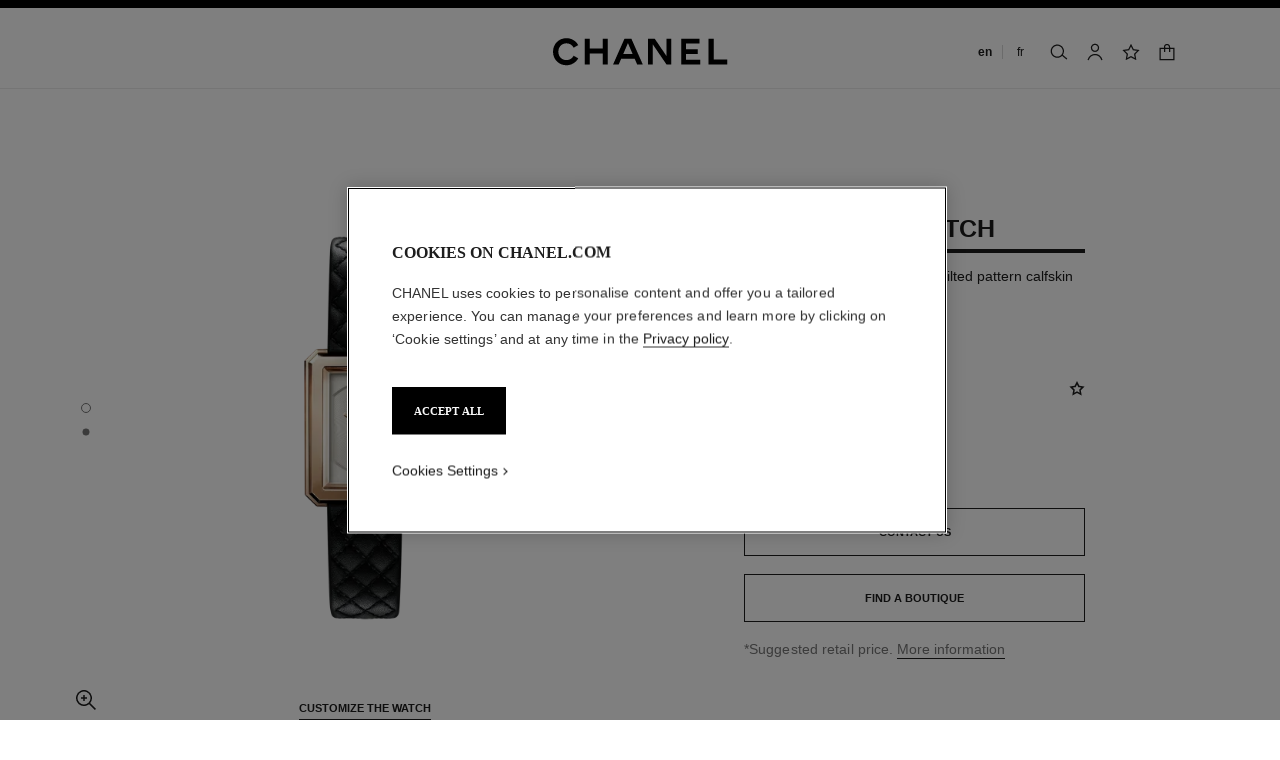

--- FILE ---
content_type: application/x-javascript;charset=utf-8
request_url: https://sb.monetate.net/img/1/p/414/5297163.js/monetate.c.cr.js
body_size: 12179
content:
monetate.c.cr({"data": "const countries = {\n  AD: \"Andorra\",\n  AE: \"United Arab Emirates\",\n  AF: \"Afghanistan\",\n  AG: \"Antigua and Barbuda\",\n  AI: \"Anguilla\",\n  AL: \"Albania\",\n  AM: \"Armenia\",\n  AO: \"Angola\",\n  AQ: \"Antarctica\",\n  AR: \"Argentina\",\n  AS: \"American Samoa\",\n  AT: \"Austria\",\n  AU: \"Australia\",\n  AW: \"Aruba\",\n  AX: \"\u00c5land Islands\",\n  AZ: \"Azerbaijan\",\n  BA: \"Bosnia and Herzegovina\",\n  BB: \"Barbados\",\n  BD: \"Bangladesh\",\n  BE: \"Belgium\",\n  BF: \"Burkina Faso\",\n  BG: \"Bulgaria\",\n  BH: \"Bahrain\",\n  BI: \"Burundi\",\n  BJ: \"Benin\",\n  BL: \"Saint Barth\u00e9lemy\",\n  BM: \"Bermuda\",\n  BN: \"Brunei\",\n  BO: \"Bolivia\",\n  BQ: \"Caribbean Netherlands\",\n  BR: \"Brazil\",\n  BS: \"Bahamas\",\n  BT: \"Bhutan\",\n  BV: \"Bouvet Island\",\n  BW: \"Botswana\",\n  BY: \"Belarus\",\n  BZ: \"Belize\",\n  CA: \"Canada\",\n  CC: \"Cocos Islands\",\n  CD: \"Democratic Republic of the Congo\",\n  CF: \"Central African Republic\",\n  CG: \"Republic of the Congo\",\n  CH: \"Switzerland\",\n  CI: \"Ivory Coast\",\n  CK: \"Cook Islands\",\n  CL: \"Chile\",\n  CM: \"Cameroon\",\n  CN: \"China\",\n  CO: \"Colombia\",\n  CR: \"Costa Rica\",\n  CU: \"Cuba\",\n  CV: \"Cabo Verde\",\n  CW: \"Cura\u00e7ao\",\n  CX: \"Christmas Island\",\n  CY: \"Cyprus\",\n  CZ: \"Czechia\",\n  DE: \"Germany\",\n  DJ: \"Djibouti\",\n  DK: \"Denmark\",\n  DM: \"Dominica\",\n  DO: \"Dominican Republic\",\n  DZ: \"Algeria\",\n  EC: \"Ecuador\",\n  EE: \"Estonia\",\n  EG: \"Egypt\",\n  EH: \"Western Sahara\",\n  ER: \"Eritrea\",\n  ES: \"Spain\",\n  ET: \"Ethiopia\",\n  FI: \"Finland\",\n  FJ: \"Fiji\",\n  FK: \"Falkland Islands\",\n  FM: \"Micronesia\",\n  FO: \"Faroe Islands\",\n  FR: \"France\",\n  GA: \"Gabon\",\n  GB: \"United Kingdom\",\n  GD: \"Grenada\",\n  GE: \"Georgia\",\n  GF: \"French Guiana\",\n  GG: \"Guernsey\",\n  GH: \"Ghana\",\n  GI: \"Gibraltar\",\n  GL: \"Greenland\",\n  GM: \"Gambia\",\n  GN: \"Guinea\",\n  GP: \"Guadeloupe\",\n  GQ: \"Equatorial Guinea\",\n  GR: \"Greece\",\n  GS: \"South Georgia and the South Sandwich Islands\",\n  GT: \"Guatemala\",\n  GU: \"Guam\",\n  GW: \"Guinea-Bissau\",\n  GY: \"Guyana\",\n  HK: \"Hong Kong\",\n  HM: \"Heard Island and McDonald Islands\",\n  HN: \"Honduras\",\n  HR: \"Croatia\",\n  HT: \"Haiti\",\n  HU: \"Hungary\",\n  ID: \"Indonesia\",\n  IE: \"Ireland\",\n  IL: \"Israel\",\n  IM: \"Isle of Man\",\n  IN: \"India\",\n  IO: \"British Indian Ocean Territory\",\n  IQ: \"Iraq\",\n  IR: \"Iran\",\n  IS: \"Iceland\",\n  IT: \"Italy\",\n  JE: \"Jersey\",\n  JM: \"Jamaica\",\n  JO: \"Jordan\",\n  JP: \"Japan\",\n  KE: \"Kenya\",\n  KG: \"Kyrgyzstan\",\n  KH: \"Cambodia\",\n  KI: \"Kiribati\",\n  KM: \"Comoros\",\n  KN: \"Saint Kitts and Nevis\",\n  KP: \"North Korea\",\n  KR: \"South Korea\",\n  KW: \"Kuwait\",\n  KY: \"Cayman Islands\",\n  KZ: \"Kazakhstan\",\n  LA: \"Laos\",\n  LB: \"Lebanon\",\n  LC: \"Saint Lucia\",\n  LI: \"Liechtenstein\",\n  LK: \"Sri Lanka\",\n  LR: \"Liberia\",\n  LS: \"Lesotho\",\n  LT: \"Lithuania\",\n  LU: \"Luxembourg\",\n  LV: \"Latvia\",\n  LY: \"Libya\",\n  MA: \"Morocco\",\n  MC: \"Monaco\",\n  MD: \"Moldova\",\n  ME: \"Montenegro\",\n  MF: \"Saint Martin\",\n  MG: \"Madagascar\",\n  MH: \"Marshall Islands\",\n  MK: \"North Macedonia\",\n  ML: \"Mali\",\n  MM: \"Myanmar\",\n  MN: \"Mongolia\",\n  MO: \"Macao\",\n  MP: \"Northern Mariana Islands\",\n  MQ: \"Martinique\",\n  MR: \"Mauritania\",\n  MS: \"Montserrat\",\n  MT: \"Malta\",\n  MU: \"Mauritius\",\n  MV: \"Maldives\",\n  MW: \"Malawi\",\n  MX: \"Mexico\",\n  MY: \"Malaysia\",\n  MZ: \"Mozambique\",\n  NA: \"Namibia\",\n  NC: \"New Caledonia\",\n  NE: \"Niger\",\n  NF: \"Norfolk Island\",\n  NG: \"Nigeria\",\n  NI: \"Nicaragua\",\n  NL: \"Netherlands\",\n  NO: \"Norway\",\n  NP: \"Nepal\",\n  NR: \"Nauru\",\n  NU: \"Niue\",\n  NZ: \"New Zealand\",\n  OM: \"Oman\",\n  PA: \"Panama\",\n  PE: \"Peru\",\n  PF: \"French Polynesia\",\n  PG: \"Papua New Guinea\",\n  PH: \"Philippines\",\n  PK: \"Pakistan\",\n  PL: \"Poland\",\n  PM: \"Saint Pierre and Miquelon\",\n  PN: \"Pitcairn\",\n  PR: \"Puerto Rico\",\n  PS: \"Palestine\",\n  PT: \"Portugal\",\n  PW: \"Palau\",\n  PY: \"Paraguay\",\n  QA: \"Qatar\",\n  RE: \"R\u00e9union\",\n  RO: \"Romania\",\n  RS: \"Serbia\",\n  RU: \"Russia\",\n  RW: \"Rwanda\",\n  SA: \"Saudi Arabia\",\n  SB: \"Solomon Islands\",\n  SC: \"Seychelles\",\n  SD: \"Sudan\",\n  SE: \"Sweden\",\n  SG: \"Singapore\",\n  SH: \"Saint Helena, Ascension and Tristan da Cunha\",\n  SI: \"Slovenia\",\n  SJ: \"Svalbard and Jan Mayen\",\n  SK: \"Slovakia\",\n  SL: \"Sierra Leone\",\n  SM: \"San Marino\",\n  SN: \"Senegal\",\n  SO: \"Somalia\",\n  SR: \"Suriname\",\n  SS: \"South Sudan\",\n  ST: \"Sao Tome and Principe\",\n  SV: \"El Salvador\",\n  SX: \"Sint Maarten\",\n  SY: \"Syria\",\n  SZ: \"Eswatini\",\n  TC: \"Turks and Caicos Islands\",\n  TD: \"Chad\",\n  TF: \"French Southern Territories\",\n  TG: \"Togo\",\n  TH: \"Thailand\",\n  TJ: \"Tajikistan\",\n  TK: \"Tokelau\",\n  TL: \"Timor-Leste\",\n  TM: \"Turkmenistan\",\n  TN: \"Tunisia\",\n  TO: \"Tonga\",\n  TR: \"Turkey\",\n  TT: \"Trinidad and Tobago\",\n  TV: \"Tuvalu\",\n  TW: \"Taiwan\",\n  TZ: \"Tanzania\",\n  UA: \"Ukraine\",\n  UG: \"Uganda\",\n  UM: \"United States Minor Outlying Islands\",\n  US: \"United States of America\",\n  UY: \"Uruguay\",\n  UZ: \"Uzbekistan\",\n  VA: \"Holy See\",\n  VC: \"Saint Vincent and the Grenadines\",\n  VE: \"Venezuela\",\n  VG: \"Virgin Islands (UK)\",\n  VI: \"Virgin Islands (US)\",\n  VN: \"Vietnam\",\n  VU: \"Vanuatu\",\n  WF: \"Wallis and Futuna\",\n  WS: \"Samoa\",\n  YE: \"Yemen\",\n  YT: \"Mayotte\",\n  ZA: \"South Africa\",\n  ZM: \"Zambia\",\n  ZW: \"Zimbabwe\"\n};\n\nconst timezones = {\n  \"Africa/Abidjan\": {\n    u: 0,\n    c: [\"CI\", \"BF\", \"GH\", \"GM\", \"GN\", \"ML\", \"MR\", \"SH\", \"SL\", \"SN\", \"TG\"]\n  },\n  \"Africa/Accra\": {\n    a: \"Africa/Abidjan\",\n    c: [\"GH\"],\n    r: 1\n  },\n  \"Africa/Addis_Ababa\": {\n    a: \"Africa/Nairobi\",\n    c: [\"ET\"],\n    r: 1\n  },\n  \"Africa/Algiers\": {\n    u: 60,\n    c: [\"DZ\"]\n  },\n  \"Africa/Asmara\": {\n    a: \"Africa/Nairobi\",\n    c: [\"ER\"],\n    r: 1\n  },\n  \"Africa/Asmera\": {\n    a: \"Africa/Nairobi\",\n    c: [\"ER\"],\n    r: 1\n  },\n  \"Africa/Bamako\": {\n    a: \"Africa/Abidjan\",\n    c: [\"ML\"],\n    r: 1\n  },\n  \"Africa/Bangui\": {\n    a: \"Africa/Lagos\",\n    c: [\"CF\"],\n    r: 1\n  },\n  \"Africa/Banjul\": {\n    a: \"Africa/Abidjan\",\n    c: [\"GM\"],\n    r: 1\n  },\n  \"Africa/Bissau\": {\n    u: 0,\n    c: [\"GW\"]\n  },\n  \"Africa/Blantyre\": {\n    a: \"Africa/Maputo\",\n    c: [\"MW\"],\n    r: 1\n  },\n  \"Africa/Brazzaville\": {\n    a: \"Africa/Lagos\",\n    c: [\"CG\"],\n    r: 1\n  },\n  \"Africa/Bujumbura\": {\n    a: \"Africa/Maputo\",\n    c: [\"BI\"],\n    r: 1\n  },\n  \"Africa/Cairo\": {\n    u: 120,\n    c: [\"EG\"]\n  },\n  \"Africa/Casablanca\": {\n    u: 60,\n    d: 0,\n    c: [\"MA\"]\n  },\n  \"Africa/Ceuta\": {\n    u: 60,\n    d: 120,\n    c: [\"ES\"]\n  },\n  \"Africa/Conakry\": {\n    a: \"Africa/Abidjan\",\n    c: [\"GN\"],\n    r: 1\n  },\n  \"Africa/Dakar\": {\n    a: \"Africa/Abidjan\",\n    c: [\"SN\"],\n    r: 1\n  },\n  \"Africa/Dar_es_Salaam\": {\n    a: \"Africa/Nairobi\",\n    c: [\"TZ\"],\n    r: 1\n  },\n  \"Africa/Djibouti\": {\n    a: \"Africa/Nairobi\",\n    c: [\"DJ\"],\n    r: 1\n  },\n  \"Africa/Douala\": {\n    a: \"Africa/Lagos\",\n    c: [\"CM\"],\n    r: 1\n  },\n  \"Africa/El_Aaiun\": {\n    u: 60,\n    d: 0,\n    c: [\"EH\"]\n  },\n  \"Africa/Freetown\": {\n    a: \"Africa/Abidjan\",\n    c: [\"SL\"],\n    r: 1\n  },\n  \"Africa/Gaborone\": {\n    a: \"Africa/Maputo\",\n    c: [\"BW\"],\n    r: 1\n  },\n  \"Africa/Harare\": {\n    a: \"Africa/Maputo\",\n    c: [\"ZW\"],\n    r: 1\n  },\n  \"Africa/Johannesburg\": {\n    u: 120,\n    c: [\"ZA\", \"LS\", \"SZ\"]\n  },\n  \"Africa/Juba\": {\n    u: 120,\n    c: [\"SS\"]\n  },\n  \"Africa/Kampala\": {\n    a: \"Africa/Nairobi\",\n    c: [\"UG\"],\n    r: 1\n  },\n  \"Africa/Khartoum\": {\n    u: 120,\n    c: [\"SD\"]\n  },\n  \"Africa/Kigali\": {\n    a: \"Africa/Maputo\",\n    c: [\"RW\"],\n    r: 1\n  },\n  \"Africa/Kinshasa\": {\n    a: \"Africa/Lagos\",\n    c: [\"CD\"],\n    r: 1\n  },\n  \"Africa/Lagos\": {\n    u: 60,\n    c: [\"NG\", \"AO\", \"BJ\", \"CD\", \"CF\", \"CG\", \"CM\", \"GA\", \"GQ\", \"NE\"]\n  },\n  \"Africa/Libreville\": {\n    a: \"Africa/Lagos\",\n    c: [\"GA\"],\n    r: 1\n  },\n  \"Africa/Lome\": {\n    a: \"Africa/Abidjan\",\n    c: [\"TG\"],\n    r: 1\n  },\n  \"Africa/Luanda\": {\n    a: \"Africa/Lagos\",\n    c: [\"AO\"],\n    r: 1\n  },\n  \"Africa/Lubumbashi\": {\n    a: \"Africa/Maputo\",\n    c: [\"CD\"],\n    r: 1\n  },\n  \"Africa/Lusaka\": {\n    a: \"Africa/Maputo\",\n    c: [\"ZM\"],\n    r: 1\n  },\n  \"Africa/Malabo\": {\n    a: \"Africa/Lagos\",\n    c: [\"GQ\"],\n    r: 1\n  },\n  \"Africa/Maputo\": {\n    u: 120,\n    c: [\"MZ\", \"BI\", \"BW\", \"CD\", \"MW\", \"RW\", \"ZM\", \"ZW\"]\n  },\n  \"Africa/Maseru\": {\n    a: \"Africa/Johannesburg\",\n    c: [\"LS\"],\n    r: 1\n  },\n  \"Africa/Mbabane\": {\n    a: \"Africa/Johannesburg\",\n    c: [\"SZ\"],\n    r: 1\n  },\n  \"Africa/Mogadishu\": {\n    a: \"Africa/Nairobi\",\n    c: [\"SO\"],\n    r: 1\n  },\n  \"Africa/Monrovia\": {\n    u: 0,\n    c: [\"LR\"]\n  },\n  \"Africa/Nairobi\": {\n    u: 180,\n    c: [\"KE\", \"DJ\", \"ER\", \"ET\", \"KM\", \"MG\", \"SO\", \"TZ\", \"UG\", \"YT\"]\n  },\n  \"Africa/Ndjamena\": {\n    u: 60,\n    c: [\"TD\"]\n  },\n  \"Africa/Niamey\": {\n    a: \"Africa/Lagos\",\n    c: [\"NE\"],\n    r: 1\n  },\n  \"Africa/Nouakchott\": {\n    a: \"Africa/Abidjan\",\n    c: [\"MR\"],\n    r: 1\n  },\n  \"Africa/Ouagadougou\": {\n    a: \"Africa/Abidjan\",\n    c: [\"BF\"],\n    r: 1\n  },\n  \"Africa/Porto-Novo\": {\n    a: \"Africa/Lagos\",\n    c: [\"BJ\"],\n    r: 1\n  },\n  \"Africa/Sao_Tome\": {\n    u: 0,\n    c: [\"ST\"]\n  },\n  \"Africa/Timbuktu\": {\n    a: \"Africa/Abidjan\",\n    c: [\"ML\"],\n    r: 1\n  },\n  \"Africa/Tripoli\": {\n    u: 120,\n    c: [\"LY\"]\n  },\n  \"Africa/Tunis\": {\n    u: 60,\n    c: [\"TN\"]\n  },\n  \"Africa/Windhoek\": {\n    u: 120,\n    c: [\"NA\"]\n  },\n  \"America/Adak\": {\n    u: -600,\n    d: -540,\n    c: [\"US\"]\n  },\n  \"America/Anchorage\": {\n    u: -540,\n    d: -480,\n    c: [\"US\"]\n  },\n  \"America/Anguilla\": {\n    a: \"America/Puerto_Rico\",\n    c: [\"AI\"],\n    r: 1\n  },\n  \"America/Antigua\": {\n    a: \"America/Puerto_Rico\",\n    c: [\"AG\"],\n    r: 1\n  },\n  \"America/Araguaina\": {\n    u: -180,\n    c: [\"BR\"]\n  },\n  \"America/Argentina/Buenos_Aires\": {\n    u: -180,\n    c: [\"AR\"]\n  },\n  \"America/Argentina/Catamarca\": {\n    u: -180,\n    c: [\"AR\"]\n  },\n  \"America/Argentina/ComodRivadavia\": {\n    a: \"America/Argentina/Catamarca\",\n    r: 1\n  },\n  \"America/Argentina/Cordoba\": {\n    u: -180,\n    c: [\"AR\"]\n  },\n  \"America/Argentina/Jujuy\": {\n    u: -180,\n    c: [\"AR\"]\n  },\n  \"America/Argentina/La_Rioja\": {\n    u: -180,\n    c: [\"AR\"]\n  },\n  \"America/Argentina/Mendoza\": {\n    u: -180,\n    c: [\"AR\"]\n  },\n  \"America/Argentina/Rio_Gallegos\": {\n    u: -180,\n    c: [\"AR\"]\n  },\n  \"America/Argentina/Salta\": {\n    u: -180,\n    c: [\"AR\"]\n  },\n  \"America/Argentina/San_Juan\": {\n    u: -180,\n    c: [\"AR\"]\n  },\n  \"America/Argentina/San_Luis\": {\n    u: -180,\n    c: [\"AR\"]\n  },\n  \"America/Argentina/Tucuman\": {\n    u: -180,\n    c: [\"AR\"]\n  },\n  \"America/Argentina/Ushuaia\": {\n    u: -180,\n    c: [\"AR\"]\n  },\n  \"America/Aruba\": {\n    a: \"America/Puerto_Rico\",\n    c: [\"AW\"],\n    r: 1\n  },\n  \"America/Asuncion\": {\n    u: -240,\n    d: -180,\n    c: [\"PY\"]\n  },\n  \"America/Atikokan\": {\n    a: \"America/Panama\",\n    c: [\"CA\"],\n    r: 1\n  },\n  \"America/Atka\": {\n    a: \"America/Adak\",\n    r: 1\n  },\n  \"America/Bahia\": {\n    u: -180,\n    c: [\"BR\"]\n  },\n  \"America/Bahia_Banderas\": {\n    u: -360,\n    d: -300,\n    c: [\"MX\"]\n  },\n  \"America/Barbados\": {\n    u: -240,\n    c: [\"BB\"]\n  },\n  \"America/Belem\": {\n    u: -180,\n    c: [\"BR\"]\n  },\n  \"America/Belize\": {\n    u: -360,\n    c: [\"BZ\"]\n  },\n  \"America/Blanc-Sablon\": {\n    a: \"America/Puerto_Rico\",\n    c: [\"CA\"],\n    r: 1\n  },\n  \"America/Boa_Vista\": {\n    u: -240,\n    c: [\"BR\"]\n  },\n  \"America/Bogota\": {\n    u: -300,\n    c: [\"CO\"]\n  },\n  \"America/Boise\": {\n    u: -420,\n    d: -360,\n    c: [\"US\"]\n  },\n  \"America/Buenos_Aires\": {\n    a: \"America/Argentina/Buenos_Aires\",\n    r: 1\n  },\n  \"America/Cambridge_Bay\": {\n    u: -420,\n    d: -360,\n    c: [\"CA\"]\n  },\n  \"America/Campo_Grande\": {\n    u: -240,\n    c: [\"BR\"]\n  },\n  \"America/Cancun\": {\n    u: -300,\n    c: [\"MX\"]\n  },\n  \"America/Caracas\": {\n    u: -240,\n    c: [\"VE\"]\n  },\n  \"America/Catamarca\": {\n    a: \"America/Argentina/Catamarca\",\n    r: 1\n  },\n  \"America/Cayenne\": {\n    u: -180,\n    c: [\"GF\"]\n  },\n  \"America/Cayman\": {\n    a: \"America/Panama\",\n    c: [\"KY\"],\n    r: 1\n  },\n  \"America/Chicago\": {\n    u: -360,\n    d: -300,\n    c: [\"US\"]\n  },\n  \"America/Chihuahua\": {\n    u: -420,\n    d: -360,\n    c: [\"MX\"]\n  },\n  \"America/Coral_Harbour\": {\n    a: \"America/Panama\",\n    c: [\"CA\"],\n    r: 1\n  },\n  \"America/Cordoba\": {\n    a: \"America/Argentina/Cordoba\",\n    r: 1\n  },\n  \"America/Costa_Rica\": {\n    u: -360,\n    c: [\"CR\"]\n  },\n  \"America/Creston\": {\n    a: \"America/Phoenix\",\n    c: [\"CA\"],\n    r: 1\n  },\n  \"America/Cuiaba\": {\n    u: -240,\n    c: [\"BR\"]\n  },\n  \"America/Curacao\": {\n    a: \"America/Puerto_Rico\",\n    c: [\"CW\"],\n    r: 1\n  },\n  \"America/Danmarkshavn\": {\n    u: 0,\n    c: [\"GL\"]\n  },\n  \"America/Dawson\": {\n    u: -420,\n    c: [\"CA\"]\n  },\n  \"America/Dawson_Creek\": {\n    u: -420,\n    c: [\"CA\"]\n  },\n  \"America/Denver\": {\n    u: -420,\n    d: -360,\n    c: [\"US\"]\n  },\n  \"America/Detroit\": {\n    u: -300,\n    d: -240,\n    c: [\"US\"]\n  },\n  \"America/Dominica\": {\n    a: \"America/Puerto_Rico\",\n    c: [\"DM\"],\n    r: 1\n  },\n  \"America/Edmonton\": {\n    u: -420,\n    d: -360,\n    c: [\"CA\"]\n  },\n  \"America/Eirunepe\": {\n    u: -300,\n    c: [\"BR\"]\n  },\n  \"America/El_Salvador\": {\n    u: -360,\n    c: [\"SV\"]\n  },\n  \"America/Ensenada\": {\n    a: \"America/Tijuana\",\n    r: 1\n  },\n  \"America/Fort_Nelson\": {\n    u: -420,\n    c: [\"CA\"]\n  },\n  \"America/Fort_Wayne\": {\n    a: \"America/Indiana/Indianapolis\",\n    r: 1\n  },\n  \"America/Fortaleza\": {\n    u: -180,\n    c: [\"BR\"]\n  },\n  \"America/Glace_Bay\": {\n    u: -240,\n    d: -180,\n    c: [\"CA\"]\n  },\n  \"America/Godthab\": {\n    a: \"America/Nuuk\",\n    r: 1\n  },\n  \"America/Goose_Bay\": {\n    u: -240,\n    d: -180,\n    c: [\"CA\"]\n  },\n  \"America/Grand_Turk\": {\n    u: -300,\n    d: -240,\n    c: [\"TC\"]\n  },\n  \"America/Grenada\": {\n    a: \"America/Puerto_Rico\",\n    c: [\"GD\"],\n    r: 1\n  },\n  \"America/Guadeloupe\": {\n    a: \"America/Puerto_Rico\",\n    c: [\"GP\"],\n    r: 1\n  },\n  \"America/Guatemala\": {\n    u: -360,\n    c: [\"GT\"]\n  },\n  \"America/Guayaquil\": {\n    u: -300,\n    c: [\"EC\"]\n  },\n  \"America/Guyana\": {\n    u: -240,\n    c: [\"GY\"]\n  },\n  \"America/Halifax\": {\n    u: -240,\n    d: -180,\n    c: [\"CA\"]\n  },\n  \"America/Havana\": {\n    u: -300,\n    d: -240,\n    c: [\"CU\"]\n  },\n  \"America/Hermosillo\": {\n    u: -420,\n    c: [\"MX\"]\n  },\n  \"America/Indiana/Indianapolis\": {\n    u: -300,\n    d: -240,\n    c: [\"US\"]\n  },\n  \"America/Indiana/Knox\": {\n    u: -360,\n    d: -300,\n    c: [\"US\"]\n  },\n  \"America/Indiana/Marengo\": {\n    u: -300,\n    d: -240,\n    c: [\"US\"]\n  },\n  \"America/Indiana/Petersburg\": {\n    u: -300,\n    d: -240,\n    c: [\"US\"]\n  },\n  \"America/Indiana/Tell_City\": {\n    u: -360,\n    d: -300,\n    c: [\"US\"]\n  },\n  \"America/Indiana/Vevay\": {\n    u: -300,\n    d: -240,\n    c: [\"US\"]\n  },\n  \"America/Indiana/Vincennes\": {\n    u: -300,\n    d: -240,\n    c: [\"US\"]\n  },\n  \"America/Indiana/Winamac\": {\n    u: -300,\n    d: -240,\n    c: [\"US\"]\n  },\n  \"America/Indianapolis\": {\n    a: \"America/Indiana/Indianapolis\",\n    r: 1\n  },\n  \"America/Inuvik\": {\n    u: -420,\n    d: -360,\n    c: [\"CA\"]\n  },\n  \"America/Iqaluit\": {\n    u: -300,\n    d: -240,\n    c: [\"CA\"]\n  },\n  \"America/Jamaica\": {\n    u: -300,\n    c: [\"JM\"]\n  },\n  \"America/Jujuy\": {\n    a: \"America/Argentina/Jujuy\",\n    r: 1\n  },\n  \"America/Juneau\": {\n    u: -540,\n    d: -480,\n    c: [\"US\"]\n  },\n  \"America/Kentucky/Louisville\": {\n    u: -300,\n    d: -240,\n    c: [\"US\"]\n  },\n  \"America/Kentucky/Monticello\": {\n    u: -300,\n    d: -240,\n    c: [\"US\"]\n  },\n  \"America/Knox_IN\": {\n    a: \"America/Indiana/Knox\",\n    r: 1\n  },\n  \"America/Kralendijk\": {\n    a: \"America/Puerto_Rico\",\n    c: [\"BQ\"],\n    r: 1\n  },\n  \"America/La_Paz\": {\n    u: -240,\n    c: [\"BO\"]\n  },\n  \"America/Lima\": {\n    u: -300,\n    c: [\"PE\"]\n  },\n  \"America/Los_Angeles\": {\n    u: -480,\n    d: -420,\n    c: [\"US\"]\n  },\n  \"America/Louisville\": {\n    a: \"America/Kentucky/Louisville\",\n    r: 1\n  },\n  \"America/Lower_Princes\": {\n    a: \"America/Puerto_Rico\",\n    c: [\"SX\"],\n    r: 1\n  },\n  \"America/Maceio\": {\n    u: -180,\n    c: [\"BR\"]\n  },\n  \"America/Managua\": {\n    u: -360,\n    c: [\"NI\"]\n  },\n  \"America/Manaus\": {\n    u: -240,\n    c: [\"BR\"]\n  },\n  \"America/Marigot\": {\n    a: \"America/Puerto_Rico\",\n    c: [\"MF\"],\n    r: 1\n  },\n  \"America/Martinique\": {\n    u: -240,\n    c: [\"MQ\"]\n  },\n  \"America/Matamoros\": {\n    u: -360,\n    d: -300,\n    c: [\"MX\"]\n  },\n  \"America/Mazatlan\": {\n    u: -420,\n    d: -360,\n    c: [\"MX\"]\n  },\n  \"America/Mendoza\": {\n    a: \"America/Argentina/Mendoza\",\n    r: 1\n  },\n  \"America/Menominee\": {\n    u: -360,\n    d: -300,\n    c: [\"US\"]\n  },\n  \"America/Merida\": {\n    u: -360,\n    d: -300,\n    c: [\"MX\"]\n  },\n  \"America/Metlakatla\": {\n    u: -540,\n    d: -480,\n    c: [\"US\"]\n  },\n  \"America/Mexico_City\": {\n    u: -360,\n    d: -300,\n    c: [\"MX\"]\n  },\n  \"America/Miquelon\": {\n    u: -180,\n    d: -120,\n    c: [\"PM\"]\n  },\n  \"America/Moncton\": {\n    u: -240,\n    d: -180,\n    c: [\"CA\"]\n  },\n  \"America/Monterrey\": {\n    u: -360,\n    d: -300,\n    c: [\"MX\"]\n  },\n  \"America/Montevideo\": {\n    u: -180,\n    c: [\"UY\"]\n  },\n  \"America/Montreal\": {\n    a: \"America/Toronto\",\n    c: [\"CA\"],\n    r: 1\n  },\n  \"America/Montserrat\": {\n    a: \"America/Puerto_Rico\",\n    c: [\"MS\"],\n    r: 1\n  },\n  \"America/Nassau\": {\n    a: \"America/Toronto\",\n    c: [\"BS\"],\n    r: 1\n  },\n  \"America/New_York\": {\n    u: -300,\n    d: -240,\n    c: [\"US\"]\n  },\n  \"America/Nipigon\": {\n    u: -300,\n    d: -240,\n    c: [\"CA\"]\n  },\n  \"America/Nome\": {\n    u: -540,\n    d: -480,\n    c: [\"US\"]\n  },\n  \"America/Noronha\": {\n    u: -120,\n    c: [\"BR\"]\n  },\n  \"America/North_Dakota/Beulah\": {\n    u: -360,\n    d: -300,\n    c: [\"US\"]\n  },\n  \"America/North_Dakota/Center\": {\n    u: -360,\n    d: -300,\n    c: [\"US\"]\n  },\n  \"America/North_Dakota/New_Salem\": {\n    u: -360,\n    d: -300,\n    c: [\"US\"]\n  },\n  \"America/Nuuk\": {\n    u: -180,\n    d: -120,\n    c: [\"GL\"]\n  },\n  \"America/Ojinaga\": {\n    u: -420,\n    d: -360,\n    c: [\"MX\"]\n  },\n  \"America/Panama\": {\n    u: -300,\n    c: [\"PA\", \"CA\", \"KY\"]\n  },\n  \"America/Pangnirtung\": {\n    u: -300,\n    d: -240,\n    c: [\"CA\"]\n  },\n  \"America/Paramaribo\": {\n    u: -180,\n    c: [\"SR\"]\n  },\n  \"America/Phoenix\": {\n    u: -420,\n    c: [\"US\", \"CA\"]\n  },\n  \"America/Port-au-Prince\": {\n    u: -300,\n    d: -240,\n    c: [\"HT\"]\n  },\n  \"America/Port_of_Spain\": {\n    a: \"America/Puerto_Rico\",\n    c: [\"TT\"],\n    r: 1\n  },\n  \"America/Porto_Acre\": {\n    a: \"America/Rio_Branco\",\n    r: 1\n  },\n  \"America/Porto_Velho\": {\n    u: -240,\n    c: [\"BR\"]\n  },\n  \"America/Puerto_Rico\": {\n    u: -240,\n    c: [\n      \"PR\",\n      \"AG\",\n      \"CA\",\n      \"AI\",\n      \"AW\",\n      \"BL\",\n      \"BQ\",\n      \"CW\",\n      \"DM\",\n      \"GD\",\n      \"GP\",\n      \"KN\",\n      \"LC\",\n      \"MF\",\n      \"MS\",\n      \"SX\",\n      \"TT\",\n      \"VC\",\n      \"VG\",\n      \"VI\"\n    ]\n  },\n  \"America/Punta_Arenas\": {\n    u: -180,\n    c: [\"CL\"]\n  },\n  \"America/Rainy_River\": {\n    u: -360,\n    d: -300,\n    c: [\"CA\"]\n  },\n  \"America/Rankin_Inlet\": {\n    u: -360,\n    d: -300,\n    c: [\"CA\"]\n  },\n  \"America/Recife\": {\n    u: -180,\n    c: [\"BR\"]\n  },\n  \"America/Regina\": {\n    u: -360,\n    c: [\"CA\"]\n  },\n  \"America/Resolute\": {\n    u: -360,\n    d: -300,\n    c: [\"CA\"]\n  },\n  \"America/Rio_Branco\": {\n    u: -300,\n    c: [\"BR\"]\n  },\n  \"America/Rosario\": {\n    a: \"America/Argentina/Cordoba\",\n    r: 1\n  },\n  \"America/Santa_Isabel\": {\n    a: \"America/Tijuana\",\n    r: 1\n  },\n  \"America/Santarem\": {\n    u: -180,\n    c: [\"BR\"]\n  },\n  \"America/Santiago\": {\n    u: -240,\n    d: -180,\n    c: [\"CL\"]\n  },\n  \"America/Santo_Domingo\": {\n    u: -240,\n    c: [\"DO\"]\n  },\n  \"America/Sao_Paulo\": {\n    u: -180,\n    c: [\"BR\"]\n  },\n  \"America/Scoresbysund\": {\n    u: -60,\n    d: 0,\n    c: [\"GL\"]\n  },\n  \"America/Shiprock\": {\n    a: \"America/Denver\",\n    r: 1\n  },\n  \"America/Sitka\": {\n    u: -540,\n    d: -480,\n    c: [\"US\"]\n  },\n  \"America/St_Barthelemy\": {\n    a: \"America/Puerto_Rico\",\n    c: [\"BL\"],\n    r: 1\n  },\n  \"America/St_Johns\": {\n    u: -150,\n    d: -90,\n    c: [\"CA\"]\n  },\n  \"America/St_Kitts\": {\n    a: \"America/Puerto_Rico\",\n    c: [\"KN\"],\n    r: 1\n  },\n  \"America/St_Lucia\": {\n    a: \"America/Puerto_Rico\",\n    c: [\"LC\"],\n    r: 1\n  },\n  \"America/St_Thomas\": {\n    a: \"America/Puerto_Rico\",\n    c: [\"VI\"],\n    r: 1\n  },\n  \"America/St_Vincent\": {\n    a: \"America/Puerto_Rico\",\n    c: [\"VC\"],\n    r: 1\n  },\n  \"America/Swift_Current\": {\n    u: -360,\n    c: [\"CA\"]\n  },\n  \"America/Tegucigalpa\": {\n    u: -360,\n    c: [\"HN\"]\n  },\n  \"America/Thule\": {\n    u: -240,\n    d: -180,\n    c: [\"GL\"]\n  },\n  \"America/Thunder_Bay\": {\n    u: -300,\n    d: -240,\n    c: [\"CA\"]\n  },\n  \"America/Tijuana\": {\n    u: -480,\n    d: -420,\n    c: [\"MX\"]\n  },\n  \"America/Toronto\": {\n    u: -300,\n    d: -240,\n    c: [\"CA\", \"BS\"]\n  },\n  \"America/Tortola\": {\n    a: \"America/Puerto_Rico\",\n    c: [\"VG\"],\n    r: 1\n  },\n  \"America/Vancouver\": {\n    u: -480,\n    d: -420,\n    c: [\"CA\"]\n  },\n  \"America/Virgin\": {\n    a: \"America/Puerto_Rico\",\n    c: [\"VI\"],\n    r: 1\n  },\n  \"America/Whitehorse\": {\n    u: -420,\n    c: [\"CA\"]\n  },\n  \"America/Winnipeg\": {\n    u: -360,\n    d: -300,\n    c: [\"CA\"]\n  },\n  \"America/Yakutat\": {\n    u: -540,\n    d: -480,\n    c: [\"US\"]\n  },\n  \"America/Yellowknife\": {\n    u: -420,\n    d: -360,\n    c: [\"CA\"]\n  },\n  \"Antarctica/Casey\": {\n    u: 660,\n    c: [\"AQ\"]\n  },\n  \"Antarctica/Davis\": {\n    u: 420,\n    c: [\"AQ\"]\n  },\n  \"Antarctica/DumontDUrville\": {\n    a: \"Pacific/Port_Moresby\",\n    c: [\"AQ\"],\n    r: 1\n  },\n  \"Antarctica/Macquarie\": {\n    u: 600,\n    d: 660,\n    c: [\"AU\"]\n  },\n  \"Antarctica/Mawson\": {\n    u: 300,\n    c: [\"AQ\"]\n  },\n  \"Antarctica/McMurdo\": {\n    a: \"Pacific/Auckland\",\n    c: [\"AQ\"],\n    r: 1\n  },\n  \"Antarctica/Palmer\": {\n    u: -180,\n    c: [\"AQ\"]\n  },\n  \"Antarctica/Rothera\": {\n    u: -180,\n    c: [\"AQ\"]\n  },\n  \"Antarctica/South_Pole\": {\n    a: \"Pacific/Auckland\",\n    c: [\"AQ\"],\n    r: 1\n  },\n  \"Antarctica/Syowa\": {\n    a: \"Asia/Riyadh\",\n    c: [\"AQ\"],\n    r: 1\n  },\n  \"Antarctica/Troll\": {\n    u: 0,\n    d: 120,\n    c: [\"AQ\"]\n  },\n  \"Antarctica/Vostok\": {\n    u: 360,\n    c: [\"AQ\"]\n  },\n  \"Arctic/Longyearbyen\": {\n    a: \"Europe/Oslo\",\n    c: [\"SJ\"],\n    r: 1\n  },\n  \"Asia/Aden\": {\n    a: \"Asia/Riyadh\",\n    c: [\"YE\"],\n    r: 1\n  },\n  \"Asia/Almaty\": {\n    u: 360,\n    c: [\"KZ\"]\n  },\n  \"Asia/Amman\": {\n    u: 120,\n    d: 180,\n    c: [\"JO\"]\n  },\n  \"Asia/Anadyr\": {\n    u: 720,\n    c: [\"RU\"]\n  },\n  \"Asia/Aqtau\": {\n    u: 300,\n    c: [\"KZ\"]\n  },\n  \"Asia/Aqtobe\": {\n    u: 300,\n    c: [\"KZ\"]\n  },\n  \"Asia/Ashgabat\": {\n    u: 300,\n    c: [\"TM\"]\n  },\n  \"Asia/Ashkhabad\": {\n    a: \"Asia/Ashgabat\",\n    r: 1\n  },\n  \"Asia/Atyrau\": {\n    u: 300,\n    c: [\"KZ\"]\n  },\n  \"Asia/Baghdad\": {\n    u: 180,\n    c: [\"IQ\"]\n  },\n  \"Asia/Bahrain\": {\n    a: \"Asia/Qatar\",\n    c: [\"BH\"],\n    r: 1\n  },\n  \"Asia/Baku\": {\n    u: 240,\n    c: [\"AZ\"]\n  },\n  \"Asia/Bangkok\": {\n    u: 420,\n    c: [\"TH\", \"KH\", \"LA\", \"VN\"]\n  },\n  \"Asia/Barnaul\": {\n    u: 420,\n    c: [\"RU\"]\n  },\n  \"Asia/Beirut\": {\n    u: 120,\n    d: 180,\n    c: [\"LB\"]\n  },\n  \"Asia/Bishkek\": {\n    u: 360,\n    c: [\"KG\"]\n  },\n  \"Asia/Brunei\": {\n    u: 480,\n    c: [\"BN\"]\n  },\n  \"Asia/Calcutta\": {\n    a: \"Asia/Kolkata\",\n    r: 1\n  },\n  \"Asia/Chita\": {\n    u: 540,\n    c: [\"RU\"]\n  },\n  \"Asia/Choibalsan\": {\n    u: 480,\n    c: [\"MN\"]\n  },\n  \"Asia/Chongqing\": {\n    a: \"Asia/Shanghai\",\n    r: 1\n  },\n  \"Asia/Chungking\": {\n    a: \"Asia/Shanghai\",\n    r: 1\n  },\n  \"Asia/Colombo\": {\n    u: 330,\n    c: [\"LK\"]\n  },\n  \"Asia/Dacca\": {\n    a: \"Asia/Dhaka\",\n    r: 1\n  },\n  \"Asia/Damascus\": {\n    u: 120,\n    d: 180,\n    c: [\"SY\"]\n  },\n  \"Asia/Dhaka\": {\n    u: 360,\n    c: [\"BD\"]\n  },\n  \"Asia/Dili\": {\n    u: 540,\n    c: [\"TL\"]\n  },\n  \"Asia/Dubai\": {\n    u: 240,\n    c: [\"AE\", \"OM\"]\n  },\n  \"Asia/Dushanbe\": {\n    u: 300,\n    c: [\"TJ\"]\n  },\n  \"Asia/Famagusta\": {\n    u: 120,\n    d: 180,\n    c: [\"CY\"]\n  },\n  \"Asia/Gaza\": {\n    u: 120,\n    d: 180,\n    c: [\"PS\"]\n  },\n  \"Asia/Harbin\": {\n    a: \"Asia/Shanghai\",\n    r: 1\n  },\n  \"Asia/Hebron\": {\n    u: 120,\n    d: 180,\n    c: [\"PS\"]\n  },\n  \"Asia/Ho_Chi_Minh\": {\n    u: 420,\n    c: [\"VN\"]\n  },\n  \"Asia/Hong_Kong\": {\n    u: 480,\n    c: [\"HK\"]\n  },\n  \"Asia/Hovd\": {\n    u: 420,\n    c: [\"MN\"]\n  },\n  \"Asia/Irkutsk\": {\n    u: 480,\n    c: [\"RU\"]\n  },\n  \"Asia/Istanbul\": {\n    a: \"Europe/Istanbul\",\n    r: 1\n  },\n  \"Asia/Jakarta\": {\n    u: 420,\n    c: [\"ID\"]\n  },\n  \"Asia/Jayapura\": {\n    u: 540,\n    c: [\"ID\"]\n  },\n  \"Asia/Jerusalem\": {\n    u: 120,\n    d: 180,\n    c: [\"IL\"]\n  },\n  \"Asia/Kabul\": {\n    u: 270,\n    c: [\"AF\"]\n  },\n  \"Asia/Kamchatka\": {\n    u: 720,\n    c: [\"RU\"]\n  },\n  \"Asia/Karachi\": {\n    u: 300,\n    c: [\"PK\"]\n  },\n  \"Asia/Kashgar\": {\n    a: \"Asia/Urumqi\",\n    r: 1\n  },\n  \"Asia/Kathmandu\": {\n    u: 345,\n    c: [\"NP\"]\n  },\n  \"Asia/Katmandu\": {\n    a: \"Asia/Kathmandu\",\n    r: 1\n  },\n  \"Asia/Khandyga\": {\n    u: 540,\n    c: [\"RU\"]\n  },\n  \"Asia/Kolkata\": {\n    u: 330,\n    c: [\"IN\"]\n  },\n  \"Asia/Krasnoyarsk\": {\n    u: 420,\n    c: [\"RU\"]\n  },\n  \"Asia/Kuala_Lumpur\": {\n    u: 480,\n    c: [\"MY\"]\n  },\n  \"Asia/Kuching\": {\n    u: 480,\n    c: [\"MY\"]\n  },\n  \"Asia/Kuwait\": {\n    a: \"Asia/Riyadh\",\n    c: [\"KW\"],\n    r: 1\n  },\n  \"Asia/Macao\": {\n    a: \"Asia/Macau\",\n    r: 1\n  },\n  \"Asia/Macau\": {\n    u: 480,\n    c: [\"MO\"]\n  },\n  \"Asia/Magadan\": {\n    u: 660,\n    c: [\"RU\"]\n  },\n  \"Asia/Makassar\": {\n    u: 480,\n    c: [\"ID\"]\n  },\n  \"Asia/Manila\": {\n    u: 480,\n    c: [\"PH\"]\n  },\n  \"Asia/Muscat\": {\n    a: \"Asia/Dubai\",\n    c: [\"OM\"],\n    r: 1\n  },\n  \"Asia/Nicosia\": {\n    u: 120,\n    d: 180,\n    c: [\"CY\"]\n  },\n  \"Asia/Novokuznetsk\": {\n    u: 420,\n    c: [\"RU\"]\n  },\n  \"Asia/Novosibirsk\": {\n    u: 420,\n    c: [\"RU\"]\n  },\n  \"Asia/Omsk\": {\n    u: 360,\n    c: [\"RU\"]\n  },\n  \"Asia/Oral\": {\n    u: 300,\n    c: [\"KZ\"]\n  },\n  \"Asia/Phnom_Penh\": {\n    a: \"Asia/Bangkok\",\n    c: [\"KH\"],\n    r: 1\n  },\n  \"Asia/Pontianak\": {\n    u: 420,\n    c: [\"ID\"]\n  },\n  \"Asia/Pyongyang\": {\n    u: 540,\n    c: [\"KP\"]\n  },\n  \"Asia/Qatar\": {\n    u: 180,\n    c: [\"QA\", \"BH\"]\n  },\n  \"Asia/Qostanay\": {\n    u: 360,\n    c: [\"KZ\"]\n  },\n  \"Asia/Qyzylorda\": {\n    u: 300,\n    c: [\"KZ\"]\n  },\n  \"Asia/Rangoon\": {\n    a: \"Asia/Yangon\",\n    r: 1\n  },\n  \"Asia/Riyadh\": {\n    u: 180,\n    c: [\"SA\", \"AQ\", \"KW\", \"YE\"]\n  },\n  \"Asia/Saigon\": {\n    a: \"Asia/Ho_Chi_Minh\",\n    r: 1\n  },\n  \"Asia/Sakhalin\": {\n    u: 660,\n    c: [\"RU\"]\n  },\n  \"Asia/Samarkand\": {\n    u: 300,\n    c: [\"UZ\"]\n  },\n  \"Asia/Seoul\": {\n    u: 540,\n    c: [\"KR\"]\n  },\n  \"Asia/Shanghai\": {\n    u: 480,\n    c: [\"CN\"]\n  },\n  \"Asia/Singapore\": {\n    u: 480,\n    c: [\"SG\", \"MY\"]\n  },\n  \"Asia/Srednekolymsk\": {\n    u: 660,\n    c: [\"RU\"]\n  },\n  \"Asia/Taipei\": {\n    u: 480,\n    c: [\"TW\"]\n  },\n  \"Asia/Tashkent\": {\n    u: 300,\n    c: [\"UZ\"]\n  },\n  \"Asia/Tbilisi\": {\n    u: 240,\n    c: [\"GE\"]\n  },\n  \"Asia/Tehran\": {\n    u: 210,\n    d: 270,\n    c: [\"IR\"]\n  },\n  \"Asia/Tel_Aviv\": {\n    a: \"Asia/Jerusalem\",\n    r: 1\n  },\n  \"Asia/Thimbu\": {\n    a: \"Asia/Thimphu\",\n    r: 1\n  },\n  \"Asia/Thimphu\": {\n    u: 360,\n    c: [\"BT\"]\n  },\n  \"Asia/Tokyo\": {\n    u: 540,\n    c: [\"JP\"]\n  },\n  \"Asia/Tomsk\": {\n    u: 420,\n    c: [\"RU\"]\n  },\n  \"Asia/Ujung_Pandang\": {\n    a: \"Asia/Makassar\",\n    r: 1\n  },\n  \"Asia/Ulaanbaatar\": {\n    u: 480,\n    c: [\"MN\"]\n  },\n  \"Asia/Ulan_Bator\": {\n    a: \"Asia/Ulaanbaatar\",\n    r: 1\n  },\n  \"Asia/Urumqi\": {\n    u: 360,\n    c: [\"CN\"]\n  },\n  \"Asia/Ust-Nera\": {\n    u: 600,\n    c: [\"RU\"]\n  },\n  \"Asia/Vientiane\": {\n    a: \"Asia/Bangkok\",\n    c: [\"LA\"],\n    r: 1\n  },\n  \"Asia/Vladivostok\": {\n    u: 600,\n    c: [\"RU\"]\n  },\n  \"Asia/Yakutsk\": {\n    u: 540,\n    c: [\"RU\"]\n  },\n  \"Asia/Yangon\": {\n    u: 390,\n    c: [\"MM\"]\n  },\n  \"Asia/Yekaterinburg\": {\n    u: 300,\n    c: [\"RU\"]\n  },\n  \"Asia/Yerevan\": {\n    u: 240,\n    c: [\"AM\"]\n  },\n  \"Atlantic/Azores\": {\n    u: -60,\n    d: 0,\n    c: [\"PT\"]\n  },\n  \"Atlantic/Bermuda\": {\n    u: -240,\n    d: -180,\n    c: [\"BM\"]\n  },\n  \"Atlantic/Canary\": {\n    u: 0,\n    d: 60,\n    c: [\"ES\"]\n  },\n  \"Atlantic/Cape_Verde\": {\n    u: -60,\n    c: [\"CV\"]\n  },\n  \"Atlantic/Faeroe\": {\n    a: \"Atlantic/Faroe\",\n    r: 1\n  },\n  \"Atlantic/Faroe\": {\n    u: 0,\n    d: 60,\n    c: [\"FO\"]\n  },\n  \"Atlantic/Jan_Mayen\": {\n    a: \"Europe/Oslo\",\n    c: [\"SJ\"],\n    r: 1\n  },\n  \"Atlantic/Madeira\": {\n    u: 0,\n    d: 60,\n    c: [\"PT\"]\n  },\n  \"Atlantic/Reykjavik\": {\n    u: 0,\n    c: [\"IS\"]\n  },\n  \"Atlantic/South_Georgia\": {\n    u: -120,\n    c: [\"GS\"]\n  },\n  \"Atlantic/St_Helena\": {\n    a: \"Africa/Abidjan\",\n    c: [\"SH\"],\n    r: 1\n  },\n  \"Atlantic/Stanley\": {\n    u: -180,\n    c: [\"FK\"]\n  },\n  \"Australia/ACT\": {\n    a: \"Australia/Sydney\",\n    r: 1\n  },\n  \"Australia/Adelaide\": {\n    u: 570,\n    d: 630,\n    c: [\"AU\"]\n  },\n  \"Australia/Brisbane\": {\n    u: 600,\n    c: [\"AU\"]\n  },\n  \"Australia/Broken_Hill\": {\n    u: 570,\n    d: 630,\n    c: [\"AU\"]\n  },\n  \"Australia/Canberra\": {\n    a: \"Australia/Sydney\",\n    r: 1\n  },\n  \"Australia/Currie\": {\n    a: \"Australia/Hobart\",\n    r: 1\n  },\n  \"Australia/Darwin\": {\n    u: 570,\n    c: [\"AU\"]\n  },\n  \"Australia/Eucla\": {\n    u: 525,\n    c: [\"AU\"]\n  },\n  \"Australia/Hobart\": {\n    u: 600,\n    d: 660,\n    c: [\"AU\"]\n  },\n  \"Australia/LHI\": {\n    a: \"Australia/Lord_Howe\",\n    r: 1\n  },\n  \"Australia/Lindeman\": {\n    u: 600,\n    c: [\"AU\"]\n  },\n  \"Australia/Lord_Howe\": {\n    u: 630,\n    d: 660,\n    c: [\"AU\"]\n  },\n  \"Australia/Melbourne\": {\n    u: 600,\n    d: 660,\n    c: [\"AU\"]\n  },\n  \"Australia/NSW\": {\n    a: \"Australia/Sydney\",\n    r: 1\n  },\n  \"Australia/North\": {\n    a: \"Australia/Darwin\",\n    r: 1\n  },\n  \"Australia/Perth\": {\n    u: 480,\n    c: [\"AU\"]\n  },\n  \"Australia/Queensland\": {\n    a: \"Australia/Brisbane\",\n    r: 1\n  },\n  \"Australia/South\": {\n    a: \"Australia/Adelaide\",\n    r: 1\n  },\n  \"Australia/Sydney\": {\n    u: 600,\n    d: 660,\n    c: [\"AU\"]\n  },\n  \"Australia/Tasmania\": {\n    a: \"Australia/Hobart\",\n    r: 1\n  },\n  \"Australia/Victoria\": {\n    a: \"Australia/Melbourne\",\n    r: 1\n  },\n  \"Australia/West\": {\n    a: \"Australia/Perth\",\n    r: 1\n  },\n  \"Australia/Yancowinna\": {\n    a: \"Australia/Broken_Hill\",\n    r: 1\n  },\n  \"Brazil/Acre\": {\n    a: \"America/Rio_Branco\",\n    r: 1\n  },\n  \"Brazil/DeNoronha\": {\n    a: \"America/Noronha\",\n    r: 1\n  },\n  \"Brazil/East\": {\n    a: \"America/Sao_Paulo\",\n    r: 1\n  },\n  \"Brazil/West\": {\n    a: \"America/Manaus\",\n    r: 1\n  },\n  CET: {\n    u: 60,\n    d: 120\n  },\n  CST6CDT: {\n    u: -360,\n    d: -300\n  },\n  \"Canada/Atlantic\": {\n    a: \"America/Halifax\",\n    r: 1\n  },\n  \"Canada/Central\": {\n    a: \"America/Winnipeg\",\n    r: 1\n  },\n  \"Canada/Eastern\": {\n    a: \"America/Toronto\",\n    c: [\"CA\"],\n    r: 1\n  },\n  \"Canada/Mountain\": {\n    a: \"America/Edmonton\",\n    r: 1\n  },\n  \"Canada/Newfoundland\": {\n    a: \"America/St_Johns\",\n    r: 1\n  },\n  \"Canada/Pacific\": {\n    a: \"America/Vancouver\",\n    r: 1\n  },\n  \"Canada/Saskatchewan\": {\n    a: \"America/Regina\",\n    r: 1\n  },\n  \"Canada/Yukon\": {\n    a: \"America/Whitehorse\",\n    r: 1\n  },\n  \"Chile/Continental\": {\n    a: \"America/Santiago\",\n    r: 1\n  },\n  \"Chile/EasterIsland\": {\n    a: \"Pacific/Easter\",\n    r: 1\n  },\n  Cuba: {\n    a: \"America/Havana\",\n    r: 1\n  },\n  EET: {\n    u: 120,\n    d: 180\n  },\n  EST: {\n    u: -300\n  },\n  EST5EDT: {\n    u: -300,\n    d: -240\n  },\n  Egypt: {\n    a: \"Africa/Cairo\",\n    r: 1\n  },\n  Eire: {\n    a: \"Europe/Dublin\",\n    r: 1\n  },\n  \"Etc/GMT\": {\n    u: 0\n  },\n  \"Etc/GMT+0\": {\n    a: \"Etc/GMT\",\n    r: 1\n  },\n  \"Etc/GMT+1\": {\n    u: -60\n  },\n  \"Etc/GMT+10\": {\n    u: -600\n  },\n  \"Etc/GMT+11\": {\n    u: -660\n  },\n  \"Etc/GMT+12\": {\n    u: -720\n  },\n  \"Etc/GMT+2\": {\n    u: -120\n  },\n  \"Etc/GMT+3\": {\n    u: -180\n  },\n  \"Etc/GMT+4\": {\n    u: -240\n  },\n  \"Etc/GMT+5\": {\n    u: -300\n  },\n  \"Etc/GMT+6\": {\n    u: -360\n  },\n  \"Etc/GMT+7\": {\n    u: -420\n  },\n  \"Etc/GMT+8\": {\n    u: -480\n  },\n  \"Etc/GMT+9\": {\n    u: -540\n  },\n  \"Etc/GMT-0\": {\n    a: \"Etc/GMT\",\n    r: 1\n  },\n  \"Etc/GMT-1\": {\n    u: 60\n  },\n  \"Etc/GMT-10\": {\n    u: 600\n  },\n  \"Etc/GMT-11\": {\n    u: 660\n  },\n  \"Etc/GMT-12\": {\n    u: 720\n  },\n  \"Etc/GMT-13\": {\n    u: 780\n  },\n  \"Etc/GMT-14\": {\n    u: 840\n  },\n  \"Etc/GMT-2\": {\n    u: 120\n  },\n  \"Etc/GMT-3\": {\n    u: 180\n  },\n  \"Etc/GMT-4\": {\n    u: 240\n  },\n  \"Etc/GMT-5\": {\n    u: 300\n  },\n  \"Etc/GMT-6\": {\n    u: 360\n  },\n  \"Etc/GMT-7\": {\n    u: 420\n  },\n  \"Etc/GMT-8\": {\n    u: 480\n  },\n  \"Etc/GMT-9\": {\n    u: 540\n  },\n  \"Etc/GMT0\": {\n    a: \"Etc/GMT\",\n    r: 1\n  },\n  \"Etc/Greenwich\": {\n    a: \"Etc/GMT\",\n    r: 1\n  },\n  \"Etc/UCT\": {\n    a: \"Etc/UTC\",\n    r: 1\n  },\n  \"Etc/UTC\": {\n    u: 0\n  },\n  \"Etc/Universal\": {\n    a: \"Etc/UTC\",\n    r: 1\n  },\n  \"Etc/Zulu\": {\n    a: \"Etc/UTC\",\n    r: 1\n  },\n  \"Europe/Amsterdam\": {\n    u: 60,\n    d: 120,\n    c: [\"NL\"]\n  },\n  \"Europe/Andorra\": {\n    u: 60,\n    d: 120,\n    c: [\"AD\"]\n  },\n  \"Europe/Astrakhan\": {\n    u: 240,\n    c: [\"RU\"]\n  },\n  \"Europe/Athens\": {\n    u: 120,\n    d: 180,\n    c: [\"GR\"]\n  },\n  \"Europe/Belfast\": {\n    a: \"Europe/London\",\n    c: [\"GB\"],\n    r: 1\n  },\n  \"Europe/Belgrade\": {\n    u: 60,\n    d: 120,\n    c: [\"RS\", \"BA\", \"HR\", \"ME\", \"MK\", \"SI\"]\n  },\n  \"Europe/Berlin\": {\n    u: 60,\n    d: 120,\n    c: [\"DE\"]\n  },\n  \"Europe/Bratislava\": {\n    a: \"Europe/Prague\",\n    c: [\"SK\"],\n    r: 1\n  },\n  \"Europe/Brussels\": {\n    u: 60,\n    d: 120,\n    c: [\"BE\"]\n  },\n  \"Europe/Bucharest\": {\n    u: 120,\n    d: 180,\n    c: [\"RO\"]\n  },\n  \"Europe/Budapest\": {\n    u: 60,\n    d: 120,\n    c: [\"HU\"]\n  },\n  \"Europe/Busingen\": {\n    a: \"Europe/Zurich\",\n    c: [\"DE\"],\n    r: 1\n  },\n  \"Europe/Chisinau\": {\n    u: 120,\n    d: 180,\n    c: [\"MD\"]\n  },\n  \"Europe/Copenhagen\": {\n    u: 60,\n    d: 120,\n    c: [\"DK\"]\n  },\n  \"Europe/Dublin\": {\n    u: 60,\n    d: 0,\n    c: [\"IE\"]\n  },\n  \"Europe/Gibraltar\": {\n    u: 60,\n    d: 120,\n    c: [\"GI\"]\n  },\n  \"Europe/Guernsey\": {\n    a: \"Europe/London\",\n    c: [\"GG\"],\n    r: 1\n  },\n  \"Europe/Helsinki\": {\n    u: 120,\n    d: 180,\n    c: [\"FI\", \"AX\"]\n  },\n  \"Europe/Isle_of_Man\": {\n    a: \"Europe/London\",\n    c: [\"IM\"],\n    r: 1\n  },\n  \"Europe/Istanbul\": {\n    u: 180,\n    c: [\"TR\"]\n  },\n  \"Europe/Jersey\": {\n    a: \"Europe/London\",\n    c: [\"JE\"],\n    r: 1\n  },\n  \"Europe/Kaliningrad\": {\n    u: 120,\n    c: [\"RU\"]\n  },\n  \"Europe/Kiev\": {\n    u: 120,\n    d: 180,\n    c: [\"UA\"]\n  },\n  \"Europe/Kirov\": {\n    u: 180,\n    c: [\"RU\"]\n  },\n  \"Europe/Lisbon\": {\n    u: 0,\n    d: 60,\n    c: [\"PT\"]\n  },\n  \"Europe/Ljubljana\": {\n    a: \"Europe/Belgrade\",\n    c: [\"SI\"],\n    r: 1\n  },\n  \"Europe/London\": {\n    u: 0,\n    d: 60,\n    c: [\"GB\", \"GG\", \"IM\", \"JE\"]\n  },\n  \"Europe/Luxembourg\": {\n    u: 60,\n    d: 120,\n    c: [\"LU\"]\n  },\n  \"Europe/Madrid\": {\n    u: 60,\n    d: 120,\n    c: [\"ES\"]\n  },\n  \"Europe/Malta\": {\n    u: 60,\n    d: 120,\n    c: [\"MT\"]\n  },\n  \"Europe/Mariehamn\": {\n    a: \"Europe/Helsinki\",\n    c: [\"AX\"],\n    r: 1\n  },\n  \"Europe/Minsk\": {\n    u: 180,\n    c: [\"BY\"]\n  },\n  \"Europe/Monaco\": {\n    u: 60,\n    d: 120,\n    c: [\"MC\"]\n  },\n  \"Europe/Moscow\": {\n    u: 180,\n    c: [\"RU\"]\n  },\n  \"Europe/Nicosia\": {\n    a: \"Asia/Nicosia\",\n    r: 1\n  },\n  \"Europe/Oslo\": {\n    u: 60,\n    d: 120,\n    c: [\"NO\", \"SJ\", \"BV\"]\n  },\n  \"Europe/Paris\": {\n    u: 60,\n    d: 120,\n    c: [\"FR\"]\n  },\n  \"Europe/Podgorica\": {\n    a: \"Europe/Belgrade\",\n    c: [\"ME\"],\n    r: 1\n  },\n  \"Europe/Prague\": {\n    u: 60,\n    d: 120,\n    c: [\"CZ\", \"SK\"]\n  },\n  \"Europe/Riga\": {\n    u: 120,\n    d: 180,\n    c: [\"LV\"]\n  },\n  \"Europe/Rome\": {\n    u: 60,\n    d: 120,\n    c: [\"IT\", \"SM\", \"VA\"]\n  },\n  \"Europe/Samara\": {\n    u: 240,\n    c: [\"RU\"]\n  },\n  \"Europe/San_Marino\": {\n    a: \"Europe/Rome\",\n    c: [\"SM\"],\n    r: 1\n  },\n  \"Europe/Sarajevo\": {\n    a: \"Europe/Belgrade\",\n    c: [\"BA\"],\n    r: 1\n  },\n  \"Europe/Saratov\": {\n    u: 240,\n    c: [\"RU\"]\n  },\n  \"Europe/Simferopol\": {\n    u: 180,\n    c: [\"RU\", \"UA\"]\n  },\n  \"Europe/Skopje\": {\n    a: \"Europe/Belgrade\",\n    c: [\"MK\"],\n    r: 1\n  },\n  \"Europe/Sofia\": {\n    u: 120,\n    d: 180,\n    c: [\"BG\"]\n  },\n  \"Europe/Stockholm\": {\n    u: 60,\n    d: 120,\n    c: [\"SE\"]\n  },\n  \"Europe/Tallinn\": {\n    u: 120,\n    d: 180,\n    c: [\"EE\"]\n  },\n  \"Europe/Tirane\": {\n    u: 60,\n    d: 120,\n    c: [\"AL\"]\n  },\n  \"Europe/Tiraspol\": {\n    a: \"Europe/Chisinau\",\n    r: 1\n  },\n  \"Europe/Ulyanovsk\": {\n    u: 240,\n    c: [\"RU\"]\n  },\n  \"Europe/Uzhgorod\": {\n    u: 120,\n    d: 180,\n    c: [\"UA\"]\n  },\n  \"Europe/Vaduz\": {\n    a: \"Europe/Zurich\",\n    c: [\"LI\"],\n    r: 1\n  },\n  \"Europe/Vatican\": {\n    a: \"Europe/Rome\",\n    c: [\"VA\"],\n    r: 1\n  },\n  \"Europe/Vienna\": {\n    u: 60,\n    d: 120,\n    c: [\"AT\"]\n  },\n  \"Europe/Vilnius\": {\n    u: 120,\n    d: 180,\n    c: [\"LT\"]\n  },\n  \"Europe/Volgograd\": {\n    u: 180,\n    c: [\"RU\"]\n  },\n  \"Europe/Warsaw\": {\n    u: 60,\n    d: 120,\n    c: [\"PL\"]\n  },\n  \"Europe/Zagreb\": {\n    a: \"Europe/Belgrade\",\n    c: [\"HR\"],\n    r: 1\n  },\n  \"Europe/Zaporozhye\": {\n    u: 120,\n    d: 180,\n    c: [\"UA\"]\n  },\n  \"Europe/Zurich\": {\n    u: 60,\n    d: 120,\n    c: [\"CH\", \"DE\", \"LI\"]\n  },\n  Factory: {\n    u: 0\n  },\n  GB: {\n    a: \"Europe/London\",\n    c: [\"GB\"],\n    r: 1\n  },\n  \"GB-Eire\": {\n    a: \"Europe/London\",\n    c: [\"GB\"],\n    r: 1\n  },\n  GMT: {\n    a: \"Etc/GMT\",\n    r: 1\n  },\n  \"GMT+0\": {\n    a: \"Etc/GMT\",\n    r: 1\n  },\n  \"GMT-0\": {\n    a: \"Etc/GMT\",\n    r: 1\n  },\n  GMT0: {\n    a: \"Etc/GMT\",\n    r: 1\n  },\n  Greenwich: {\n    a: \"Etc/GMT\",\n    r: 1\n  },\n  HST: {\n    u: -600\n  },\n  Hongkong: {\n    a: \"Asia/Hong_Kong\",\n    r: 1\n  },\n  Iceland: {\n    a: \"Atlantic/Reykjavik\",\n    r: 1\n  },\n  \"Indian/Antananarivo\": {\n    a: \"Africa/Nairobi\",\n    c: [\"MG\"],\n    r: 1\n  },\n  \"Indian/Chagos\": {\n    u: 360,\n    c: [\"IO\"]\n  },\n  \"Indian/Christmas\": {\n    u: 420,\n    c: [\"CX\"]\n  },\n  \"Indian/Cocos\": {\n    u: 390,\n    c: [\"CC\"]\n  },\n  \"Indian/Comoro\": {\n    a: \"Africa/Nairobi\",\n    c: [\"KM\"],\n    r: 1\n  },\n  \"Indian/Kerguelen\": {\n    u: 300,\n    c: [\"TF\", \"HM\"]\n  },\n  \"Indian/Mahe\": {\n    u: 240,\n    c: [\"SC\"]\n  },\n  \"Indian/Maldives\": {\n    u: 300,\n    c: [\"MV\"]\n  },\n  \"Indian/Mauritius\": {\n    u: 240,\n    c: [\"MU\"]\n  },\n  \"Indian/Mayotte\": {\n    a: \"Africa/Nairobi\",\n    c: [\"YT\"],\n    r: 1\n  },\n  \"Indian/Reunion\": {\n    u: 240,\n    c: [\"RE\", \"TF\"]\n  },\n  Iran: {\n    a: \"Asia/Tehran\",\n    r: 1\n  },\n  Israel: {\n    a: \"Asia/Jerusalem\",\n    r: 1\n  },\n  Jamaica: {\n    a: \"America/Jamaica\",\n    r: 1\n  },\n  Japan: {\n    a: \"Asia/Tokyo\",\n    r: 1\n  },\n  Kwajalein: {\n    a: \"Pacific/Kwajalein\",\n    r: 1\n  },\n  Libya: {\n    a: \"Africa/Tripoli\",\n    r: 1\n  },\n  MET: {\n    u: 60,\n    d: 120\n  },\n  MST: {\n    u: -420\n  },\n  MST7MDT: {\n    u: -420,\n    d: -360\n  },\n  \"Mexico/BajaNorte\": {\n    a: \"America/Tijuana\",\n    r: 1\n  },\n  \"Mexico/BajaSur\": {\n    a: \"America/Mazatlan\",\n    r: 1\n  },\n  \"Mexico/General\": {\n    a: \"America/Mexico_City\",\n    r: 1\n  },\n  NZ: {\n    a: \"Pacific/Auckland\",\n    c: [\"NZ\"],\n    r: 1\n  },\n  \"NZ-CHAT\": {\n    a: \"Pacific/Chatham\",\n    r: 1\n  },\n  Navajo: {\n    a: \"America/Denver\",\n    r: 1\n  },\n  PRC: {\n    a: \"Asia/Shanghai\",\n    r: 1\n  },\n  PST8PDT: {\n    u: -480,\n    d: -420\n  },\n  \"Pacific/Apia\": {\n    u: 780,\n    c: [\"WS\"]\n  },\n  \"Pacific/Auckland\": {\n    u: 720,\n    d: 780,\n    c: [\"NZ\", \"AQ\"]\n  },\n  \"Pacific/Bougainville\": {\n    u: 660,\n    c: [\"PG\"]\n  },\n  \"Pacific/Chatham\": {\n    u: 765,\n    d: 825,\n    c: [\"NZ\"]\n  },\n  \"Pacific/Chuuk\": {\n    u: 600,\n    c: [\"FM\"]\n  },\n  \"Pacific/Easter\": {\n    u: -360,\n    d: -300,\n    c: [\"CL\"]\n  },\n  \"Pacific/Efate\": {\n    u: 660,\n    c: [\"VU\"]\n  },\n  \"Pacific/Enderbury\": {\n    a: \"Pacific/Kanton\",\n    r: 1\n  },\n  \"Pacific/Fakaofo\": {\n    u: 780,\n    c: [\"TK\"]\n  },\n  \"Pacific/Fiji\": {\n    u: 720,\n    d: 780,\n    c: [\"FJ\"]\n  },\n  \"Pacific/Funafuti\": {\n    u: 720,\n    c: [\"TV\"]\n  },\n  \"Pacific/Galapagos\": {\n    u: -360,\n    c: [\"EC\"]\n  },\n  \"Pacific/Gambier\": {\n    u: -540,\n    c: [\"PF\"]\n  },\n  \"Pacific/Guadalcanal\": {\n    u: 660,\n    c: [\"SB\"]\n  },\n  \"Pacific/Guam\": {\n    u: 600,\n    c: [\"GU\", \"MP\"]\n  },\n  \"Pacific/Honolulu\": {\n    u: -600,\n    c: [\"US\", \"UM\"]\n  },\n  \"Pacific/Johnston\": {\n    a: \"Pacific/Honolulu\",\n    c: [\"UM\"],\n    r: 1\n  },\n  \"Pacific/Kanton\": {\n    u: 780,\n    c: [\"KI\"]\n  },\n  \"Pacific/Kiritimati\": {\n    u: 840,\n    c: [\"KI\"]\n  },\n  \"Pacific/Kosrae\": {\n    u: 660,\n    c: [\"FM\"]\n  },\n  \"Pacific/Kwajalein\": {\n    u: 720,\n    c: [\"MH\"]\n  },\n  \"Pacific/Majuro\": {\n    u: 720,\n    c: [\"MH\"]\n  },\n  \"Pacific/Marquesas\": {\n    u: -510,\n    c: [\"PF\"]\n  },\n  \"Pacific/Midway\": {\n    a: \"Pacific/Pago_Pago\",\n    c: [\"UM\"],\n    r: 1\n  },\n  \"Pacific/Nauru\": {\n    u: 720,\n    c: [\"NR\"]\n  },\n  \"Pacific/Niue\": {\n    u: -660,\n    c: [\"NU\"]\n  },\n  \"Pacific/Norfolk\": {\n    u: 660,\n    d: 720,\n    c: [\"NF\"]\n  },\n  \"Pacific/Noumea\": {\n    u: 660,\n    c: [\"NC\"]\n  },\n  \"Pacific/Pago_Pago\": {\n    u: -660,\n    c: [\"AS\", \"UM\"]\n  },\n  \"Pacific/Palau\": {\n    u: 540,\n    c: [\"PW\"]\n  },\n  \"Pacific/Pitcairn\": {\n    u: -480,\n    c: [\"PN\"]\n  },\n  \"Pacific/Pohnpei\": {\n    u: 660,\n    c: [\"FM\"]\n  },\n  \"Pacific/Ponape\": {\n    a: \"Pacific/Pohnpei\",\n    r: 1\n  },\n  \"Pacific/Port_Moresby\": {\n    u: 600,\n    c: [\"PG\", \"AQ\"]\n  },\n  \"Pacific/Rarotonga\": {\n    u: -600,\n    c: [\"CK\"]\n  },\n  \"Pacific/Saipan\": {\n    a: \"Pacific/Guam\",\n    c: [\"MP\"],\n    r: 1\n  },\n  \"Pacific/Samoa\": {\n    a: \"Pacific/Pago_Pago\",\n    c: [\"WS\"],\n    r: 1\n  },\n  \"Pacific/Tahiti\": {\n    u: -600,\n    c: [\"PF\"]\n  },\n  \"Pacific/Tarawa\": {\n    u: 720,\n    c: [\"KI\"]\n  },\n  \"Pacific/Tongatapu\": {\n    u: 780,\n    c: [\"TO\"]\n  },\n  \"Pacific/Truk\": {\n    a: \"Pacific/Chuuk\",\n    r: 1\n  },\n  \"Pacific/Wake\": {\n    u: 720,\n    c: [\"UM\"]\n  },\n  \"Pacific/Wallis\": {\n    u: 720,\n    c: [\"WF\"]\n  },\n  \"Pacific/Yap\": {\n    a: \"Pacific/Chuuk\",\n    r: 1\n  },\n  Poland: {\n    a: \"Europe/Warsaw\",\n    r: 1\n  },\n  Portugal: {\n    a: \"Europe/Lisbon\",\n    r: 1\n  },\n  ROC: {\n    a: \"Asia/Taipei\",\n    r: 1\n  },\n  ROK: {\n    a: \"Asia/Seoul\",\n    r: 1\n  },\n  Singapore: {\n    a: \"Asia/Singapore\",\n    c: [\"SG\"],\n    r: 1\n  },\n  Turkey: {\n    a: \"Europe/Istanbul\",\n    r: 1\n  },\n  UCT: {\n    a: \"Etc/UTC\",\n    r: 1\n  },\n  \"US/Alaska\": {\n    a: \"America/Anchorage\",\n    r: 1\n  },\n  \"US/Aleutian\": {\n    a: \"America/Adak\",\n    r: 1\n  },\n  \"US/Arizona\": {\n    a: \"America/Phoenix\",\n    c: [\"US\"],\n    r: 1\n  },\n  \"US/Central\": {\n    a: \"America/Chicago\",\n    r: 1\n  },\n  \"US/East-Indiana\": {\n    a: \"America/Indiana/Indianapolis\",\n    r: 1\n  },\n  \"US/Eastern\": {\n    a: \"America/New_York\",\n    r: 1\n  },\n  \"US/Hawaii\": {\n    a: \"Pacific/Honolulu\",\n    c: [\"US\"],\n    r: 1\n  },\n  \"US/Indiana-Starke\": {\n    a: \"America/Indiana/Knox\",\n    r: 1\n  },\n  \"US/Michigan\": {\n    a: \"America/Detroit\",\n    r: 1\n  },\n  \"US/Mountain\": {\n    a: \"America/Denver\",\n    r: 1\n  },\n  \"US/Pacific\": {\n    a: \"America/Los_Angeles\",\n    r: 1\n  },\n  \"US/Samoa\": {\n    a: \"Pacific/Pago_Pago\",\n    c: [\"WS\"],\n    r: 1\n  },\n  UTC: {\n    a: \"Etc/UTC\",\n    r: 1\n  },\n  Universal: {\n    a: \"Etc/UTC\",\n    r: 1\n  },\n  \"W-SU\": {\n    a: \"Europe/Moscow\",\n    r: 1\n  },\n  WET: {\n    u: 0,\n    d: 60\n  },\n  Zulu: {\n    a: \"Etc/UTC\",\n    r: 1\n  }\n};\n\nconst getCountry = () => {\n  const timezone = Intl.DateTimeFormat().resolvedOptions().timeZone;\n\n  if (timezone === \"\" || !timezone) {\n    return null;\n  }\n\n  const _country = timezones[timezone].c[0];\n  const country = countries[_country];\n  return country;\n};\n\nconst isDisplayingUSRedirectModal = (userCountry) => userCountry === 'United States of America' && window.config.country !== \"US\";\n\nconst closeModal = () => {\n  document.body.classList.remove('us-redirection-modal-open');\n  sessionStorage.setItem(\"IS_US_USER_WANTS_TO_STAY\", \"true\");\n};\nconst openModal = () => {\n  document.body.classList.add('us-redirection-modal-open');\n  document.querySelector('.us-redirection-modal__close').focus();\n};\n\nconst triggerTracking = (traskingObj) => {\n    window.dataLayer.push(traskingObj);\n};\n\nconst redirectionUrl = () => document.querySelector('[hreflang=\"en-US\"]').getAttribute('href') || window.location.href.replace(window.config.currentLocale, '/us/');\n\nconst redirectCta = (currentCountry) => {\n  const href = redirectionUrl();\n  const cta = document.createElement('a');\n  cta.classList = 'button us-redirection-modal__cta us-redirection-modal__cta--filled';\n  cta.title = 'Go to US website';\n  cta.innerHTML = 'Go to US website';\n  cta.href = `${href}?redirection=${currentCountry.trim().replace(/\\s+/g, '-')}`;\n  cta.addEventListener('click', () => {\n    triggerTracking({\n      event: \"uaevent\",\n      eventCategory: 'monetate',\n      eventAction: 'display_redirection_for_lost_us_user',\n      eventLabel: 'go_to_us'\n    });\n  });\n  return cta;\n};\n\nconst stayCta = (currentCountry) => {\n  const cta = document.createElement('button');\n  const ctaContent = `Stay on Chanel ${currentCountry} <span class=\"is-sr-only\">Close and stay here</span>`;\n  cta.classList = 'button us-redirection-modal__cta';\n  cta.type = 'button';\n  cta.innerHTML = ctaContent;\n  cta.addEventListener('click', () => {\n    triggerTracking({\n      event: \"uaevent\",\n      eventCategory: 'monetate',\n      eventAction: 'display_redirection_for_lost_us_user',\n      eventLabel: `stay_on_${currentCountry}`\n    });\n    closeModal();\n  });\n  return cta;\n};\n\n\nconst closeCta = () => {\n  const cta = document.createElement('button');\n  cta.classList = 'button us-redirection-modal__close';\n  cta.type = 'button';  \n  cta.innerHTML = `\n\t<svg class=\"icon is-close is-cross-medium\">\n         <use xlink:href=\"/_ui/responsive/theme-onechanel/assets/icons.svg?v=3.52.5-p2#cross-medium\"></use>\n     </svg>\n\t<span class=\"is-sr-only\">Close</span>`;\n  cta.addEventListener('click', () => {\n    triggerTracking({\n      event: \"uaevent\",\n      eventCategory: \"monetate\",\n      eventAction: \"display_redirection_for_lost_us_users\",\n      eventLabel: \"close\"\n    });\n    closeModal();\n  });\n  \n  return cta;\n};\n\nconst initUSRedirectModal = (currentCountry) => {\n  const modal = document.createElement('div');\n  modal.classList = 'us-redirection-modal';\n  const modalContainer = document.createElement('div');\n  modalContainer.classList = 'us-redirection-modal-container';\n  \n  const modalHeader = document.createElement('p');\n  modalHeader.classList = 'us-redirection-modal__title';\n  modalHeader.innerHTML = 'Confirm your location';\n  \n  const modalSubtitle = document.createElement('p');\n  modalSubtitle.classList = 'us-redirection-modal__subtitle';\n  modalSubtitle.innerHTML = 'You are visiting chanel.com from the United States. <br /> Would you like to update your location?';\n  \n  const modalCtas = document.createElement('div');\n  modalCtas.classList = \"us-redirection-modal__ctas\";\n  modalCtas.append(redirectCta(currentCountry));\n  modalCtas.append(stayCta(currentCountry));\n\n  modal.append(closeCta(currentCountry));\n  modal.append(modalHeader);\n  modal.append(modalSubtitle);\n  modal.append(modalCtas);\n  modalContainer.append(modal);\n \n  document.body.append(modalContainer);\n  \n  triggerTracking({\n    event: \"nievent\",\n    eventCategory: 'monetate',\n    eventAction: \"display_redirection_for_lost_us_users\",\n    eventLabel: 'experiment'\n  });\n  \n  setTimeout(openModal, 500);\n};\n\nconst init = () => {\n  const userCountry = getCountry();\n  const currentCountry = countries[window.config.country];\n  console.log(`AB_1189266_CORE_US-Redirect-modal - orig : ${userCountry} - current : ${currentCountry}`);\n  const userWantsToStay = sessionStorage.getItem('IS_US_USER_WANTS_TO_STAY') === 'true';\n\n  if (isDisplayingUSRedirectModal(userCountry) && !userWantsToStay) initUSRedirectModal(currentCountry);\n};\n\n\ninit();", "ref": "414/5297163.js"});

--- FILE ---
content_type: application/x-javascript; charset=utf-8
request_url: https://f.monetate.net/trk/4/s/a-20292224/p/ca-en.chanel.com/1645741426-0?mr=t1758024774&mi=%272.229223689.1768998094092%27&cs=!t&e=!(viewPage,gt)&pt=unknown&cv=(disjointGroup:%274%27)&r=%27%27&sw=1280&sh=720&sc=24&j=!f&u=%27https://www.chanel.com/ca-en/watches/p/H6587/boy-friend-watch/%27&fl=!f&hvc=!t&eoq=!t
body_size: 228
content:
monetate.r4("1645741426-0",[{"args":[1768998098.760686],"op":"sst"},{"args":[{"content":"","discriminator":"ref","ref":"414/5297162.css","type":"css"}],"actionId":5261460,"op":"insertCSS"},{"args":[{"content":"","discriminator":"ref","ref":"414/5297163.js","type":"javascript"},0],"actionId":5261463,"op":"insertJavascript"},{"args":[{"content":"","discriminator":"ref","ref":"414/5470195.css","type":"css"}],"actionId":5416578,"op":"insertCSS"},{"args":[{"content":"","discriminator":"ref","ref":"414/5470196.js","type":"javascript"},1],"actionId":5416579,"op":"insertJavascript"}]);

--- FILE ---
content_type: text/javascript
request_url: https://www.chanel.com/puls-lib/1.29.15/js/main.js
body_size: 140401
content:
(()=>{var e={8960:function(e,t,n){"use strict";n.d(t,{Z:()=>r});let r={star:"svgIcons_star__zfveS",threeD:"svgIcons_threeD__I1HZD",VTO:"svgIcons_VTO__lrzgm",wishListFilled:"svgIcons_wishListFilled__SQbnJ",arrowDownMedium:"svgIcons_arrowDownMedium__jsKoO"}},1440:function(e,t,n){"use strict";n.d(t,{Z:()=>r});let r={"item-to-scroll":"Navigation_item-to-scroll__dsu4n",wrapper:"Navigation_wrapper__drj8y",hide:"Navigation_hide__hhu5z",nav:"Navigation_nav__O161B",title:"Navigation_title__bRB2e",img:"Navigation_img__yZN95","has-title":"Navigation_has-title__cYLnh","ctas-start":"Navigation_ctas-start__X_Ima",ctas:"Navigation_ctas__kJxsA","ctas-end":"Navigation_ctas-end__m9gAr",active:"Navigation_active__NeyaX"}},1870:function(e,t,n){"use strict";n.d(t,{Z:()=>r});let r={"col-padding":"Block_col-padding__k554o",rowMargin:"Block_rowMargin__YRu1B",gutters:"Block_gutters__nIZCc",disableGuttersOnMobile:"Block_disableGuttersOnMobile__NBQ7m",root:"Block_root__elVmg",subDiv:"Block_subDiv__Bxer8",wrapper:"Block_wrapper__XDs5X",fullHeight:"Block_fullHeight__gH1w2"}},4841:function(e,t,n){"use strict";n.d(t,{Z:()=>r});let r={root:"Preview_root__CkAvY",button:"Preview_button__hAfIf",hj:"Preview_hj__BIm8W",no_high_contrast:"Preview_no_high_contrast__e8Sij"}},8262:function(e,t,n){"use strict";var r=n(3586);function l(){}function i(){}i.resetWarningCache=l,e.exports=function(){function e(e,t,n,l,i,a){if(a!==r){var o=Error("Calling PropTypes validators directly is not supported by the `prop-types` package. Use PropTypes.checkPropTypes() to call them. Read more at http://fb.me/use-check-prop-types");throw o.name="Invariant Violation",o}}function t(){return e}e.isRequired=e;var n={array:e,bigint:e,bool:e,func:e,number:e,object:e,string:e,symbol:e,any:e,arrayOf:t,element:e,elementType:e,instanceOf:t,node:e,objectOf:t,oneOf:t,oneOfType:t,shape:t,exact:t,checkPropTypes:i,resetWarningCache:l};return n.PropTypes=n,n}},3980:function(e,t,n){e.exports=n(8262)()},3586:function(e){"use strict";e.exports="SECRET_DO_NOT_PASS_THIS_OR_YOU_WILL_BE_FIRED"},2802:function(e,t,n){"use strict";var r,l=n(4616),i=n(2784),a=n(8316);function o(e){var t="https://react.dev/errors/"+e;if(1<arguments.length){t+="?args[]="+encodeURIComponent(arguments[1]);for(var n=2;n<arguments.length;n++)t+="&args[]="+encodeURIComponent(arguments[n])}return"Minified React error #"+e+"; visit "+t+" for the full message or use the non-minified dev environment for full errors and additional helpful warnings."}function s(e){var t=e,n=e;if(e.alternate)for(;t.return;)t=t.return;else{e=t;do 0!=(4098&(t=e).flags)&&(n=t.return),e=t.return;while(e)}return 3===t.tag?n:null}function u(e){if(13===e.tag){var t=e.memoizedState;if(null===t&&null!==(e=e.alternate)&&(t=e.memoizedState),null!==t)return t.dehydrated}return null}function c(e){if(s(e)!==e)throw Error(o(188))}var d=Object.assign,p=Symbol.for("react.element"),f=Symbol.for("react.transitional.element"),m=Symbol.for("react.portal"),h=Symbol.for("react.fragment"),v=Symbol.for("react.strict_mode"),g=Symbol.for("react.profiler"),y=Symbol.for("react.provider"),b=Symbol.for("react.consumer"),_=Symbol.for("react.context"),x=Symbol.for("react.forward_ref"),k=Symbol.for("react.suspense"),w=Symbol.for("react.suspense_list"),S=Symbol.for("react.memo"),C=Symbol.for("react.lazy");Symbol.for("react.scope");var E=Symbol.for("react.activity");Symbol.for("react.legacy_hidden"),Symbol.for("react.tracing_marker");var P=Symbol.for("react.memo_cache_sentinel");Symbol.for("react.view_transition");var T=Symbol.iterator;function N(e){return null===e||"object"!=typeof e?null:"function"==typeof(e=T&&e[T]||e["@@iterator"])?e:null}var L=Symbol.for("react.client.reference"),I=Array.isArray,A=i.__CLIENT_INTERNALS_DO_NOT_USE_OR_WARN_USERS_THEY_CANNOT_UPGRADE,R=a.__DOM_INTERNALS_DO_NOT_USE_OR_WARN_USERS_THEY_CANNOT_UPGRADE,j={pending:!1,data:null,method:null,action:null},O=[],D=-1;function F(e){return{current:e}}function M(e){0>D||(e.current=O[D],O[D]=null,D--)}function B(e,t){O[++D]=e.current,e.current=t}var z=F(null),$=F(null),W=F(null),H=F(null);function Z(e,t){switch(B(W,t),B($,e),B(z,null),t.nodeType){case 9:case 11:e=(e=t.documentElement)&&(e=e.namespaceURI)?ui(e):0;break;default:if(e=t.tagName,t=t.namespaceURI)e=ua(t=ui(t),e);else switch(e){case"svg":e=1;break;case"math":e=2;break;default:e=0}}M(z),B(z,e)}function V(){M(z),M($),M(W)}function q(e){null!==e.memoizedState&&B(H,e);var t=z.current,n=ua(t,e.type);t!==n&&(B($,e),B(z,n))}function U(e){$.current===e&&(M(z),M($)),H.current===e&&(M(H),uG._currentValue=j)}var K=Object.prototype.hasOwnProperty,G=l.unstable_scheduleCallback,X=l.unstable_cancelCallback,Y=l.unstable_shouldYield,Q=l.unstable_requestPaint,J=l.unstable_now,ee=l.unstable_getCurrentPriorityLevel,et=l.unstable_ImmediatePriority,en=l.unstable_UserBlockingPriority,er=l.unstable_NormalPriority,el=l.unstable_LowPriority,ei=l.unstable_IdlePriority,ea=l.log,eo=l.unstable_setDisableYieldValue,es=null,eu=null;function ec(e){if("function"==typeof ea&&eo(e),eu&&"function"==typeof eu.setStrictMode)try{eu.setStrictMode(es,e)}catch(e){}}var ed=Math.clz32?Math.clz32:function(e){return 0==(e>>>=0)?32:31-(ep(e)/ef|0)|0},ep=Math.log,ef=Math.LN2,em=256,eh=4194304;function ev(e){var t=42&e;if(0!==t)return t;switch(e&-e){case 1:return 1;case 2:return 2;case 4:return 4;case 8:return 8;case 16:return 16;case 32:return 32;case 64:return 64;case 128:return 128;case 256:case 512:case 1024:case 2048:case 4096:case 8192:case 16384:case 32768:case 65536:case 131072:case 262144:case 524288:case 1048576:case 2097152:return 4194048&e;case 4194304:case 8388608:case 0x1000000:case 0x2000000:return 0x3c00000&e;case 0x4000000:return 0x4000000;case 0x8000000:return 0x8000000;case 0x10000000:return 0x10000000;case 0x20000000:return 0x20000000;case 0x40000000:return 0;default:return e}}function eg(e,t,n){var r=e.pendingLanes;if(0===r)return 0;var l=0,i=e.suspendedLanes,a=e.pingedLanes;e=e.warmLanes;var o=0x7ffffff&r;return 0!==o?0!=(r=o&~i)?l=ev(r):0!=(a&=o)?l=ev(a):n||0!=(n=o&~e)&&(l=ev(n)):0!=(o=r&~i)?l=ev(o):0!==a?l=ev(a):n||0!=(n=r&~e)&&(l=ev(n)),0===l?0:0!==t&&t!==l&&0==(t&i)&&((i=l&-l)>=(n=t&-t)||32===i&&0!=(4194048&n))?t:l}function ey(e,t){return 0==(e.pendingLanes&~(e.suspendedLanes&~e.pingedLanes)&t)}function eb(){var e=em;return 0==(4194048&(em<<=1))&&(em=256),e}function e_(){var e=eh;return 0==(0x3c00000&(eh<<=1))&&(eh=4194304),e}function ex(e){for(var t=[],n=0;31>n;n++)t.push(e);return t}function ek(e,t){e.pendingLanes|=t,0x10000000!==t&&(e.suspendedLanes=0,e.pingedLanes=0,e.warmLanes=0)}function ew(e,t,n){e.pendingLanes|=t,e.suspendedLanes&=~t;var r=31-ed(t);e.entangledLanes|=t,e.entanglements[r]=0x40000000|e.entanglements[r]|4194090&n}function eS(e,t){var n=e.entangledLanes|=t;for(e=e.entanglements;n;){var r=31-ed(n),l=1<<r;l&t|e[r]&t&&(e[r]|=t),n&=~l}}function eC(e){switch(e){case 2:e=1;break;case 8:e=4;break;case 32:e=16;break;case 256:case 512:case 1024:case 2048:case 4096:case 8192:case 16384:case 32768:case 65536:case 131072:case 262144:case 524288:case 1048576:case 2097152:case 4194304:case 8388608:case 0x1000000:case 0x2000000:e=128;break;case 0x10000000:e=0x8000000;break;default:e=0}return e}function eE(e){return 2<(e&=-e)?8<e?0!=(0x7ffffff&e)?32:0x10000000:8:2}function eP(){var e=R.p;return 0!==e?e:void 0===(e=window.event)?32:u7(e.type)}var eT=Math.random().toString(36).slice(2),eN="__reactFiber$"+eT,eL="__reactProps$"+eT,eI="__reactContainer$"+eT,eA="__reactEvents$"+eT,eR="__reactListeners$"+eT,ej="__reactHandles$"+eT,eO="__reactResources$"+eT,eD="__reactMarker$"+eT;function eF(e){delete e[eN],delete e[eL],delete e[eA],delete e[eR],delete e[ej]}function eM(e){var t=e[eN];if(t)return t;for(var n=e.parentNode;n;){if(t=n[eI]||n[eN]){if(n=t.alternate,null!==t.child||null!==n&&null!==n.child)for(e=u_(e);null!==e;){if(n=e[eN])return n;e=u_(e)}return t}n=(e=n).parentNode}return null}function eB(e){if(e=e[eN]||e[eI]){var t=e.tag;if(5===t||6===t||13===t||26===t||27===t||3===t)return e}return null}function ez(e){var t=e.tag;if(5===t||26===t||27===t||6===t)return e.stateNode;throw Error(o(33))}function e$(e){var t=e[eO];return t||(t=e[eO]={hoistableStyles:new Map,hoistableScripts:new Map}),t}function eW(e){e[eD]=!0}var eH=new Set,eZ={};function eV(e,t){eq(e,t),eq(e+"Capture",t)}function eq(e,t){for(eZ[e]=t,e=0;e<t.length;e++)eH.add(t[e])}var eU=RegExp("^[:A-Z_a-z\\u00C0-\\u00D6\\u00D8-\\u00F6\\u00F8-\\u02FF\\u0370-\\u037D\\u037F-\\u1FFF\\u200C-\\u200D\\u2070-\\u218F\\u2C00-\\u2FEF\\u3001-\\uD7FF\\uF900-\\uFDCF\\uFDF0-\\uFFFD][:A-Z_a-z\\u00C0-\\u00D6\\u00D8-\\u00F6\\u00F8-\\u02FF\\u0370-\\u037D\\u037F-\\u1FFF\\u200C-\\u200D\\u2070-\\u218F\\u2C00-\\u2FEF\\u3001-\\uD7FF\\uF900-\\uFDCF\\uFDF0-\\uFFFD\\-.0-9\\u00B7\\u0300-\\u036F\\u203F-\\u2040]*$"),eK={},eG={};function eX(e,t,n){if(K.call(eG,t)||!K.call(eK,t)&&(eU.test(t)?eG[t]=!0:(eK[t]=!0,!1)))if(null===n)e.removeAttribute(t);else{switch(typeof n){case"undefined":case"function":case"symbol":e.removeAttribute(t);return;case"boolean":var r=t.toLowerCase().slice(0,5);if("data-"!==r&&"aria-"!==r)return void e.removeAttribute(t)}e.setAttribute(t,""+n)}}function eY(e,t,n){if(null===n)e.removeAttribute(t);else{switch(typeof n){case"undefined":case"function":case"symbol":case"boolean":e.removeAttribute(t);return}e.setAttribute(t,""+n)}}function eQ(e,t,n,r){if(null===r)e.removeAttribute(n);else{switch(typeof r){case"undefined":case"function":case"symbol":case"boolean":e.removeAttribute(n);return}e.setAttributeNS(t,n,""+r)}}function eJ(e){if(void 0===tR)try{throw Error()}catch(e){var t=e.stack.trim().match(/\n( *(at )?)/);tR=t&&t[1]||"",tj=-1<e.stack.indexOf("\n    at")?" (<anonymous>)":-1<e.stack.indexOf("@")?"@unknown:0:0":""}return"\n"+tR+e+tj}var e0=!1;function e1(e,t){if(!e||e0)return"";e0=!0;var n=Error.prepareStackTrace;Error.prepareStackTrace=void 0;try{var r={DetermineComponentFrameRoot:function(){try{if(t){var n=function(){throw Error()};if(Object.defineProperty(n.prototype,"props",{set:function(){throw Error()}}),"object"==typeof Reflect&&Reflect.construct){try{Reflect.construct(n,[])}catch(e){var r=e}Reflect.construct(e,[],n)}else{try{n.call()}catch(e){r=e}e.call(n.prototype)}}else{try{throw Error()}catch(e){r=e}(n=e())&&"function"==typeof n.catch&&n.catch(function(){})}}catch(e){if(e&&r&&"string"==typeof e.stack)return[e.stack,r.stack]}return[null,null]}};r.DetermineComponentFrameRoot.displayName="DetermineComponentFrameRoot";var l=Object.getOwnPropertyDescriptor(r.DetermineComponentFrameRoot,"name");l&&l.configurable&&Object.defineProperty(r.DetermineComponentFrameRoot,"name",{value:"DetermineComponentFrameRoot"});var i=r.DetermineComponentFrameRoot(),a=i[0],o=i[1];if(a&&o){var s=a.split("\n"),u=o.split("\n");for(l=r=0;r<s.length&&!s[r].includes("DetermineComponentFrameRoot");)r++;for(;l<u.length&&!u[l].includes("DetermineComponentFrameRoot");)l++;if(r===s.length||l===u.length)for(r=s.length-1,l=u.length-1;1<=r&&0<=l&&s[r]!==u[l];)l--;for(;1<=r&&0<=l;r--,l--)if(s[r]!==u[l]){if(1!==r||1!==l)do if(r--,l--,0>l||s[r]!==u[l]){var c="\n"+s[r].replace(" at new "," at ");return e.displayName&&c.includes("<anonymous>")&&(c=c.replace("<anonymous>",e.displayName)),c}while(1<=r&&0<=l);break}}}finally{e0=!1,Error.prepareStackTrace=n}return(n=e?e.displayName||e.name:"")?eJ(n):""}function e2(e){try{var t="";do t+=function(e){switch(e.tag){case 26:case 27:case 5:return eJ(e.type);case 16:return eJ("Lazy");case 13:return eJ("Suspense");case 19:return eJ("SuspenseList");case 0:case 15:return e1(e.type,!1);case 11:return e1(e.type.render,!1);case 1:return e1(e.type,!0);case 31:return eJ("Activity");default:return""}}(e),e=e.return;while(e);return t}catch(e){return"\nError generating stack: "+e.message+"\n"+e.stack}}function e3(e){switch(typeof e){case"bigint":case"boolean":case"number":case"string":case"undefined":case"object":return e;default:return""}}function e4(e){var t=e.type;return(e=e.nodeName)&&"input"===e.toLowerCase()&&("checkbox"===t||"radio"===t)}function e5(e){e._valueTracker||(e._valueTracker=function(e){var t=e4(e)?"checked":"value",n=Object.getOwnPropertyDescriptor(e.constructor.prototype,t),r=""+e[t];if(!e.hasOwnProperty(t)&&void 0!==n&&"function"==typeof n.get&&"function"==typeof n.set){var l=n.get,i=n.set;return Object.defineProperty(e,t,{configurable:!0,get:function(){return l.call(this)},set:function(e){r=""+e,i.call(this,e)}}),Object.defineProperty(e,t,{enumerable:n.enumerable}),{getValue:function(){return r},setValue:function(e){r=""+e},stopTracking:function(){e._valueTracker=null,delete e[t]}}}}(e))}function e6(e){if(!e)return!1;var t=e._valueTracker;if(!t)return!0;var n=t.getValue(),r="";return e&&(r=e4(e)?e.checked?"true":"false":e.value),(e=r)!==n&&(t.setValue(e),!0)}function e8(e){if(void 0===(e=e||("undefined"!=typeof document?document:void 0)))return null;try{return e.activeElement||e.body}catch(t){return e.body}}var e7=/[\n"\\]/g;function e9(e){return e.replace(e7,function(e){return"\\"+e.charCodeAt(0).toString(16)+" "})}function te(e,t,n,r,l,i,a,o){e.name="",null!=a&&"function"!=typeof a&&"symbol"!=typeof a&&"boolean"!=typeof a?e.type=a:e.removeAttribute("type"),null!=t?"number"===a?(0===t&&""===e.value||e.value!=t)&&(e.value=""+e3(t)):e.value!==""+e3(t)&&(e.value=""+e3(t)):"submit"!==a&&"reset"!==a||e.removeAttribute("value"),null!=t?tn(e,a,e3(t)):null!=n?tn(e,a,e3(n)):null!=r&&e.removeAttribute("value"),null==l&&null!=i&&(e.defaultChecked=!!i),null!=l&&(e.checked=l&&"function"!=typeof l&&"symbol"!=typeof l),null!=o&&"function"!=typeof o&&"symbol"!=typeof o&&"boolean"!=typeof o?e.name=""+e3(o):e.removeAttribute("name")}function tt(e,t,n,r,l,i,a,o){if(null!=i&&"function"!=typeof i&&"symbol"!=typeof i&&"boolean"!=typeof i&&(e.type=i),null!=t||null!=n){if(("submit"===i||"reset"===i)&&null==t)return;n=null!=n?""+e3(n):"",t=null!=t?""+e3(t):n,o||t===e.value||(e.value=t),e.defaultValue=t}r="function"!=typeof(r=null!=r?r:l)&&"symbol"!=typeof r&&!!r,e.checked=o?e.checked:!!r,e.defaultChecked=!!r,null!=a&&"function"!=typeof a&&"symbol"!=typeof a&&"boolean"!=typeof a&&(e.name=a)}function tn(e,t,n){"number"===t&&e8(e.ownerDocument)===e||e.defaultValue===""+n||(e.defaultValue=""+n)}function tr(e,t,n,r){if(e=e.options,t){t={};for(var l=0;l<n.length;l++)t["$"+n[l]]=!0;for(n=0;n<e.length;n++)l=t.hasOwnProperty("$"+e[n].value),e[n].selected!==l&&(e[n].selected=l),l&&r&&(e[n].defaultSelected=!0)}else{for(l=0,n=""+e3(n),t=null;l<e.length;l++){if(e[l].value===n){e[l].selected=!0,r&&(e[l].defaultSelected=!0);return}null!==t||e[l].disabled||(t=e[l])}null!==t&&(t.selected=!0)}}function tl(e,t,n){if(null!=t&&((t=""+e3(t))!==e.value&&(e.value=t),null==n)){e.defaultValue!==t&&(e.defaultValue=t);return}e.defaultValue=null!=n?""+e3(n):""}function ti(e,t,n,r){if(null==t){if(null!=r){if(null!=n)throw Error(o(92));if(I(r)){if(1<r.length)throw Error(o(93));r=r[0]}n=r}null==n&&(n=""),t=n}e.defaultValue=n=e3(t),(r=e.textContent)===n&&""!==r&&null!==r&&(e.value=r)}function ta(e,t){if(t){var n=e.firstChild;if(n&&n===e.lastChild&&3===n.nodeType){n.nodeValue=t;return}}e.textContent=t}var to=new Set("animationIterationCount aspectRatio borderImageOutset borderImageSlice borderImageWidth boxFlex boxFlexGroup boxOrdinalGroup columnCount columns flex flexGrow flexPositive flexShrink flexNegative flexOrder gridArea gridRow gridRowEnd gridRowSpan gridRowStart gridColumn gridColumnEnd gridColumnSpan gridColumnStart fontWeight lineClamp lineHeight opacity order orphans scale tabSize widows zIndex zoom fillOpacity floodOpacity stopOpacity strokeDasharray strokeDashoffset strokeMiterlimit strokeOpacity strokeWidth MozAnimationIterationCount MozBoxFlex MozBoxFlexGroup MozLineClamp msAnimationIterationCount msFlex msZoom msFlexGrow msFlexNegative msFlexOrder msFlexPositive msFlexShrink msGridColumn msGridColumnSpan msGridRow msGridRowSpan WebkitAnimationIterationCount WebkitBoxFlex WebKitBoxFlexGroup WebkitBoxOrdinalGroup WebkitColumnCount WebkitColumns WebkitFlex WebkitFlexGrow WebkitFlexPositive WebkitFlexShrink WebkitLineClamp".split(" "));function ts(e,t,n){var r=0===t.indexOf("--");null==n||"boolean"==typeof n||""===n?r?e.setProperty(t,""):"float"===t?e.cssFloat="":e[t]="":r?e.setProperty(t,n):"number"!=typeof n||0===n||to.has(t)?"float"===t?e.cssFloat=n:e[t]=(""+n).trim():e[t]=n+"px"}function tu(e,t,n){if(null!=t&&"object"!=typeof t)throw Error(o(62));if(e=e.style,null!=n){for(var r in n)!n.hasOwnProperty(r)||null!=t&&t.hasOwnProperty(r)||(0===r.indexOf("--")?e.setProperty(r,""):"float"===r?e.cssFloat="":e[r]="");for(var l in t)r=t[l],t.hasOwnProperty(l)&&n[l]!==r&&ts(e,l,r)}else for(var i in t)t.hasOwnProperty(i)&&ts(e,i,t[i])}function tc(e){if(-1===e.indexOf("-"))return!1;switch(e){case"annotation-xml":case"color-profile":case"font-face":case"font-face-src":case"font-face-uri":case"font-face-format":case"font-face-name":case"missing-glyph":return!1;default:return!0}}var td=new Map([["acceptCharset","accept-charset"],["htmlFor","for"],["httpEquiv","http-equiv"],["crossOrigin","crossorigin"],["accentHeight","accent-height"],["alignmentBaseline","alignment-baseline"],["arabicForm","arabic-form"],["baselineShift","baseline-shift"],["capHeight","cap-height"],["clipPath","clip-path"],["clipRule","clip-rule"],["colorInterpolation","color-interpolation"],["colorInterpolationFilters","color-interpolation-filters"],["colorProfile","color-profile"],["colorRendering","color-rendering"],["dominantBaseline","dominant-baseline"],["enableBackground","enable-background"],["fillOpacity","fill-opacity"],["fillRule","fill-rule"],["floodColor","flood-color"],["floodOpacity","flood-opacity"],["fontFamily","font-family"],["fontSize","font-size"],["fontSizeAdjust","font-size-adjust"],["fontStretch","font-stretch"],["fontStyle","font-style"],["fontVariant","font-variant"],["fontWeight","font-weight"],["glyphName","glyph-name"],["glyphOrientationHorizontal","glyph-orientation-horizontal"],["glyphOrientationVertical","glyph-orientation-vertical"],["horizAdvX","horiz-adv-x"],["horizOriginX","horiz-origin-x"],["imageRendering","image-rendering"],["letterSpacing","letter-spacing"],["lightingColor","lighting-color"],["markerEnd","marker-end"],["markerMid","marker-mid"],["markerStart","marker-start"],["overlinePosition","overline-position"],["overlineThickness","overline-thickness"],["paintOrder","paint-order"],["panose-1","panose-1"],["pointerEvents","pointer-events"],["renderingIntent","rendering-intent"],["shapeRendering","shape-rendering"],["stopColor","stop-color"],["stopOpacity","stop-opacity"],["strikethroughPosition","strikethrough-position"],["strikethroughThickness","strikethrough-thickness"],["strokeDasharray","stroke-dasharray"],["strokeDashoffset","stroke-dashoffset"],["strokeLinecap","stroke-linecap"],["strokeLinejoin","stroke-linejoin"],["strokeMiterlimit","stroke-miterlimit"],["strokeOpacity","stroke-opacity"],["strokeWidth","stroke-width"],["textAnchor","text-anchor"],["textDecoration","text-decoration"],["textRendering","text-rendering"],["transformOrigin","transform-origin"],["underlinePosition","underline-position"],["underlineThickness","underline-thickness"],["unicodeBidi","unicode-bidi"],["unicodeRange","unicode-range"],["unitsPerEm","units-per-em"],["vAlphabetic","v-alphabetic"],["vHanging","v-hanging"],["vIdeographic","v-ideographic"],["vMathematical","v-mathematical"],["vectorEffect","vector-effect"],["vertAdvY","vert-adv-y"],["vertOriginX","vert-origin-x"],["vertOriginY","vert-origin-y"],["wordSpacing","word-spacing"],["writingMode","writing-mode"],["xmlnsXlink","xmlns:xlink"],["xHeight","x-height"]]),tp=/^[\u0000-\u001F ]*j[\r\n\t]*a[\r\n\t]*v[\r\n\t]*a[\r\n\t]*s[\r\n\t]*c[\r\n\t]*r[\r\n\t]*i[\r\n\t]*p[\r\n\t]*t[\r\n\t]*:/i;function tf(e){return tp.test(""+e)?"javascript:throw new Error('React has blocked a javascript: URL as a security precaution.')":e}var tm=null;function th(e){return(e=e.target||e.srcElement||window).correspondingUseElement&&(e=e.correspondingUseElement),3===e.nodeType?e.parentNode:e}var tv=null,tg=null;function ty(e){var t=eB(e);if(t&&(e=t.stateNode)){var n=e[eL]||null;switch(e=t.stateNode,t.type){case"input":if(te(e,n.value,n.defaultValue,n.defaultValue,n.checked,n.defaultChecked,n.type,n.name),t=n.name,"radio"===n.type&&null!=t){for(n=e;n.parentNode;)n=n.parentNode;for(n=n.querySelectorAll('input[name="'+e9(""+t)+'"][type="radio"]'),t=0;t<n.length;t++){var r=n[t];if(r!==e&&r.form===e.form){var l=r[eL]||null;if(!l)throw Error(o(90));te(r,l.value,l.defaultValue,l.defaultValue,l.checked,l.defaultChecked,l.type,l.name)}}for(t=0;t<n.length;t++)(r=n[t]).form===e.form&&e6(r)}break;case"textarea":tl(e,n.value,n.defaultValue);break;case"select":null!=(t=n.value)&&tr(e,!!n.multiple,t,!1)}}}var tb=!1;function t_(e,t,n){if(tb)return e(t,n);tb=!0;try{return e(t)}finally{if(tb=!1,(null!==tv||null!==tg)&&(se(),tv&&(t=tv,e=tg,tg=tv=null,ty(t),e)))for(t=0;t<e.length;t++)ty(e[t])}}function tx(e,t){var n=e.stateNode;if(null===n)return null;var r=n[eL]||null;if(null===r)return null;switch(n=r[t],t){case"onClick":case"onClickCapture":case"onDoubleClick":case"onDoubleClickCapture":case"onMouseDown":case"onMouseDownCapture":case"onMouseMove":case"onMouseMoveCapture":case"onMouseUp":case"onMouseUpCapture":case"onMouseEnter":(r=!r.disabled)||(r="button"!==(e=e.type)&&"input"!==e&&"select"!==e&&"textarea"!==e),e=!r;break;default:e=!1}if(e)return null;if(n&&"function"!=typeof n)throw Error(o(231,t,typeof n));return n}var tk="undefined"!=typeof window&&void 0!==window.document&&void 0!==window.document.createElement,tw=!1;if(tk)try{var tS={};Object.defineProperty(tS,"passive",{get:function(){tw=!0}}),window.addEventListener("test",tS,tS),window.removeEventListener("test",tS,tS)}catch(e){tw=!1}var tC=null,tE=null,tP=null;function tT(){if(tP)return tP;var e,t,n=tE,r=n.length,l="value"in tC?tC.value:tC.textContent,i=l.length;for(e=0;e<r&&n[e]===l[e];e++);var a=r-e;for(t=1;t<=a&&n[r-t]===l[i-t];t++);return tP=l.slice(e,1<t?1-t:void 0)}function tN(e){var t=e.keyCode;return"charCode"in e?0===(e=e.charCode)&&13===t&&(e=13):e=t,10===e&&(e=13),32<=e||13===e?e:0}function tL(){return!0}function tI(){return!1}function tA(e){function t(t,n,r,l,i){for(var a in this._reactName=t,this._targetInst=r,this.type=n,this.nativeEvent=l,this.target=i,this.currentTarget=null,e)e.hasOwnProperty(a)&&(t=e[a],this[a]=t?t(l):l[a]);return this.isDefaultPrevented=(null!=l.defaultPrevented?l.defaultPrevented:!1===l.returnValue)?tL:tI,this.isPropagationStopped=tI,this}return d(t.prototype,{preventDefault:function(){this.defaultPrevented=!0;var e=this.nativeEvent;e&&(e.preventDefault?e.preventDefault():"unknown"!=typeof e.returnValue&&(e.returnValue=!1),this.isDefaultPrevented=tL)},stopPropagation:function(){var e=this.nativeEvent;e&&(e.stopPropagation?e.stopPropagation():"unknown"!=typeof e.cancelBubble&&(e.cancelBubble=!0),this.isPropagationStopped=tL)},persist:function(){},isPersistent:tL}),t}var tR,tj,tO,tD,tF,tM={eventPhase:0,bubbles:0,cancelable:0,timeStamp:function(e){return e.timeStamp||Date.now()},defaultPrevented:0,isTrusted:0},tB=tA(tM),tz=d({},tM,{view:0,detail:0}),t$=tA(tz),tW=d({},tz,{screenX:0,screenY:0,clientX:0,clientY:0,pageX:0,pageY:0,ctrlKey:0,shiftKey:0,altKey:0,metaKey:0,getModifierState:tJ,button:0,buttons:0,relatedTarget:function(e){return void 0===e.relatedTarget?e.fromElement===e.srcElement?e.toElement:e.fromElement:e.relatedTarget},movementX:function(e){return"movementX"in e?e.movementX:(e!==tF&&(tF&&"mousemove"===e.type?(tO=e.screenX-tF.screenX,tD=e.screenY-tF.screenY):tD=tO=0,tF=e),tO)},movementY:function(e){return"movementY"in e?e.movementY:tD}}),tH=tA(tW),tZ=tA(d({},tW,{dataTransfer:0})),tV=tA(d({},tz,{relatedTarget:0})),tq=tA(d({},tM,{animationName:0,elapsedTime:0,pseudoElement:0})),tU=tA(d({},tM,{clipboardData:function(e){return"clipboardData"in e?e.clipboardData:window.clipboardData}})),tK=tA(d({},tM,{data:0})),tG={Esc:"Escape",Spacebar:" ",Left:"ArrowLeft",Up:"ArrowUp",Right:"ArrowRight",Down:"ArrowDown",Del:"Delete",Win:"OS",Menu:"ContextMenu",Apps:"ContextMenu",Scroll:"ScrollLock",MozPrintableKey:"Unidentified"},tX={8:"Backspace",9:"Tab",12:"Clear",13:"Enter",16:"Shift",17:"Control",18:"Alt",19:"Pause",20:"CapsLock",27:"Escape",32:" ",33:"PageUp",34:"PageDown",35:"End",36:"Home",37:"ArrowLeft",38:"ArrowUp",39:"ArrowRight",40:"ArrowDown",45:"Insert",46:"Delete",112:"F1",113:"F2",114:"F3",115:"F4",116:"F5",117:"F6",118:"F7",119:"F8",120:"F9",121:"F10",122:"F11",123:"F12",144:"NumLock",145:"ScrollLock",224:"Meta"},tY={Alt:"altKey",Control:"ctrlKey",Meta:"metaKey",Shift:"shiftKey"};function tQ(e){var t=this.nativeEvent;return t.getModifierState?t.getModifierState(e):!!(e=tY[e])&&!!t[e]}function tJ(){return tQ}var t0=tA(d({},tz,{key:function(e){if(e.key){var t=tG[e.key]||e.key;if("Unidentified"!==t)return t}return"keypress"===e.type?13===(e=tN(e))?"Enter":String.fromCharCode(e):"keydown"===e.type||"keyup"===e.type?tX[e.keyCode]||"Unidentified":""},code:0,location:0,ctrlKey:0,shiftKey:0,altKey:0,metaKey:0,repeat:0,locale:0,getModifierState:tJ,charCode:function(e){return"keypress"===e.type?tN(e):0},keyCode:function(e){return"keydown"===e.type||"keyup"===e.type?e.keyCode:0},which:function(e){return"keypress"===e.type?tN(e):"keydown"===e.type||"keyup"===e.type?e.keyCode:0}})),t1=tA(d({},tW,{pointerId:0,width:0,height:0,pressure:0,tangentialPressure:0,tiltX:0,tiltY:0,twist:0,pointerType:0,isPrimary:0})),t2=tA(d({},tz,{touches:0,targetTouches:0,changedTouches:0,altKey:0,metaKey:0,ctrlKey:0,shiftKey:0,getModifierState:tJ})),t3=tA(d({},tM,{propertyName:0,elapsedTime:0,pseudoElement:0})),t4=tA(d({},tW,{deltaX:function(e){return"deltaX"in e?e.deltaX:"wheelDeltaX"in e?-e.wheelDeltaX:0},deltaY:function(e){return"deltaY"in e?e.deltaY:"wheelDeltaY"in e?-e.wheelDeltaY:"wheelDelta"in e?-e.wheelDelta:0},deltaZ:0,deltaMode:0})),t5=tA(d({},tM,{newState:0,oldState:0})),t6=[9,13,27,32],t8=tk&&"CompositionEvent"in window,t7=null;tk&&"documentMode"in document&&(t7=document.documentMode);var t9=tk&&"TextEvent"in window&&!t7,ne=tk&&(!t8||t7&&8<t7&&11>=t7),nt=!1;function nn(e,t){switch(e){case"keyup":return -1!==t6.indexOf(t.keyCode);case"keydown":return 229!==t.keyCode;case"keypress":case"mousedown":case"focusout":return!0;default:return!1}}function nr(e){return"object"==typeof(e=e.detail)&&"data"in e?e.data:null}var nl=!1,ni={color:!0,date:!0,datetime:!0,"datetime-local":!0,email:!0,month:!0,number:!0,password:!0,range:!0,search:!0,tel:!0,text:!0,time:!0,url:!0,week:!0};function na(e){var t=e&&e.nodeName&&e.nodeName.toLowerCase();return"input"===t?!!ni[e.type]:"textarea"===t}function no(e,t,n,r){tv?tg?tg.push(r):tg=[r]:tv=r,0<(t=s1(t,"onChange")).length&&(n=new tB("onChange","change",null,n,r),e.push({event:n,listeners:t}))}var ns=null,nu=null;function nc(e){sU(e,0)}function nd(e){if(e6(ez(e)))return e}function np(e,t){if("change"===e)return t}var nf=!1;if(tk){if(tk){var nm="oninput"in document;if(!nm){var nh=document.createElement("div");nh.setAttribute("oninput","return;"),nm="function"==typeof nh.oninput}r=nm}else r=!1;nf=r&&(!document.documentMode||9<document.documentMode)}function nv(){ns&&(ns.detachEvent("onpropertychange",ng),nu=ns=null)}function ng(e){if("value"===e.propertyName&&nd(nu)){var t=[];no(t,nu,e,th(e)),t_(nc,t)}}function ny(e,t,n){"focusin"===e?(nv(),ns=t,nu=n,ns.attachEvent("onpropertychange",ng)):"focusout"===e&&nv()}function nb(e){if("selectionchange"===e||"keyup"===e||"keydown"===e)return nd(nu)}function n_(e,t){if("click"===e)return nd(t)}function nx(e,t){if("input"===e||"change"===e)return nd(t)}var nk="function"==typeof Object.is?Object.is:function(e,t){return e===t&&(0!==e||1/e==1/t)||e!=e&&t!=t};function nw(e,t){if(nk(e,t))return!0;if("object"!=typeof e||null===e||"object"!=typeof t||null===t)return!1;var n=Object.keys(e),r=Object.keys(t);if(n.length!==r.length)return!1;for(r=0;r<n.length;r++){var l=n[r];if(!K.call(t,l)||!nk(e[l],t[l]))return!1}return!0}function nS(e){for(;e&&e.firstChild;)e=e.firstChild;return e}function nC(e,t){var n,r=nS(e);for(e=0;r;){if(3===r.nodeType){if(n=e+r.textContent.length,e<=t&&n>=t)return{node:r,offset:t-e};e=n}e:{for(;r;){if(r.nextSibling){r=r.nextSibling;break e}r=r.parentNode}r=void 0}r=nS(r)}}function nE(e){e=null!=e&&null!=e.ownerDocument&&null!=e.ownerDocument.defaultView?e.ownerDocument.defaultView:window;for(var t=e8(e.document);t instanceof e.HTMLIFrameElement;){try{var n="string"==typeof t.contentWindow.location.href}catch(e){n=!1}if(n)e=t.contentWindow;else break;t=e8(e.document)}return t}function nP(e){var t=e&&e.nodeName&&e.nodeName.toLowerCase();return t&&("input"===t&&("text"===e.type||"search"===e.type||"tel"===e.type||"url"===e.type||"password"===e.type)||"textarea"===t||"true"===e.contentEditable)}var nT=tk&&"documentMode"in document&&11>=document.documentMode,nN=null,nL=null,nI=null,nA=!1;function nR(e,t,n){var r=n.window===n?n.document:9===n.nodeType?n:n.ownerDocument;nA||null==nN||nN!==e8(r)||(r="selectionStart"in(r=nN)&&nP(r)?{start:r.selectionStart,end:r.selectionEnd}:{anchorNode:(r=(r.ownerDocument&&r.ownerDocument.defaultView||window).getSelection()).anchorNode,anchorOffset:r.anchorOffset,focusNode:r.focusNode,focusOffset:r.focusOffset},nI&&nw(nI,r)||(nI=r,0<(r=s1(nL,"onSelect")).length&&(t=new tB("onSelect","select",null,t,n),e.push({event:t,listeners:r}),t.target=nN)))}function nj(e,t){var n={};return n[e.toLowerCase()]=t.toLowerCase(),n["Webkit"+e]="webkit"+t,n["Moz"+e]="moz"+t,n}var nO={animationend:nj("Animation","AnimationEnd"),animationiteration:nj("Animation","AnimationIteration"),animationstart:nj("Animation","AnimationStart"),transitionrun:nj("Transition","TransitionRun"),transitionstart:nj("Transition","TransitionStart"),transitioncancel:nj("Transition","TransitionCancel"),transitionend:nj("Transition","TransitionEnd")},nD={},nF={};function nM(e){if(nD[e])return nD[e];if(!nO[e])return e;var t,n=nO[e];for(t in n)if(n.hasOwnProperty(t)&&t in nF)return nD[e]=n[t];return e}tk&&(nF=document.createElement("div").style,"AnimationEvent"in window||(delete nO.animationend.animation,delete nO.animationiteration.animation,delete nO.animationstart.animation),"TransitionEvent"in window||delete nO.transitionend.transition);var nB=nM("animationend"),nz=nM("animationiteration"),n$=nM("animationstart"),nW=nM("transitionrun"),nH=nM("transitionstart"),nZ=nM("transitioncancel"),nV=nM("transitionend"),nq=new Map,nU="abort auxClick beforeToggle cancel canPlay canPlayThrough click close contextMenu copy cut drag dragEnd dragEnter dragExit dragLeave dragOver dragStart drop durationChange emptied encrypted ended error gotPointerCapture input invalid keyDown keyPress keyUp load loadedData loadedMetadata loadStart lostPointerCapture mouseDown mouseMove mouseOut mouseOver mouseUp paste pause play playing pointerCancel pointerDown pointerMove pointerOut pointerOver pointerUp progress rateChange reset resize seeked seeking stalled submit suspend timeUpdate touchCancel touchEnd touchStart volumeChange scroll toggle touchMove waiting wheel".split(" ");function nK(e,t){nq.set(e,t),eV(t,[e])}nU.push("scrollEnd");var nG=new WeakMap;function nX(e,t){if("object"==typeof e&&null!==e){var n=nG.get(e);return void 0!==n?n:(t={value:e,source:t,stack:e2(t)},nG.set(e,t),t)}return{value:e,source:t,stack:e2(t)}}var nY=[],nQ=0,nJ=0;function n0(){for(var e=nQ,t=nJ=nQ=0;t<e;){var n=nY[t];nY[t++]=null;var r=nY[t];nY[t++]=null;var l=nY[t];nY[t++]=null;var i=nY[t];if(nY[t++]=null,null!==r&&null!==l){var a=r.pending;null===a?l.next=l:(l.next=a.next,a.next=l),r.pending=l}0!==i&&n4(n,l,i)}}function n1(e,t,n,r){nY[nQ++]=e,nY[nQ++]=t,nY[nQ++]=n,nY[nQ++]=r,nJ|=r,e.lanes|=r,null!==(e=e.alternate)&&(e.lanes|=r)}function n2(e,t,n,r){return n1(e,t,n,r),n5(e)}function n3(e,t){return n1(e,null,null,t),n5(e)}function n4(e,t,n){e.lanes|=n;var r=e.alternate;null!==r&&(r.lanes|=n);for(var l=!1,i=e.return;null!==i;)i.childLanes|=n,null!==(r=i.alternate)&&(r.childLanes|=n),22===i.tag&&(null===(e=i.stateNode)||1&e._visibility||(l=!0)),e=i,i=i.return;return 3===e.tag?(i=e.stateNode,l&&null!==t&&(l=31-ed(n),null===(r=(e=i.hiddenUpdates)[l])?e[l]=[t]:r.push(t),t.lane=0x20000000|n),i):null}function n5(e){if(50<o2)throw o2=0,o3=null,Error(o(185));for(var t=e.return;null!==t;)t=(e=t).return;return 3===e.tag?e.stateNode:null}var n6={};function n8(e,t,n,r){this.tag=e,this.key=n,this.sibling=this.child=this.return=this.stateNode=this.type=this.elementType=null,this.index=0,this.refCleanup=this.ref=null,this.pendingProps=t,this.dependencies=this.memoizedState=this.updateQueue=this.memoizedProps=null,this.mode=r,this.subtreeFlags=this.flags=0,this.deletions=null,this.childLanes=this.lanes=0,this.alternate=null}function n7(e,t,n,r){return new n8(e,t,n,r)}function n9(e){return!(!(e=e.prototype)||!e.isReactComponent)}function re(e,t){var n=e.alternate;return null===n?((n=n7(e.tag,t,e.key,e.mode)).elementType=e.elementType,n.type=e.type,n.stateNode=e.stateNode,n.alternate=e,e.alternate=n):(n.pendingProps=t,n.type=e.type,n.flags=0,n.subtreeFlags=0,n.deletions=null),n.flags=0x3e00000&e.flags,n.childLanes=e.childLanes,n.lanes=e.lanes,n.child=e.child,n.memoizedProps=e.memoizedProps,n.memoizedState=e.memoizedState,n.updateQueue=e.updateQueue,t=e.dependencies,n.dependencies=null===t?null:{lanes:t.lanes,firstContext:t.firstContext},n.sibling=e.sibling,n.index=e.index,n.ref=e.ref,n.refCleanup=e.refCleanup,n}function rt(e,t){e.flags&=0x3e00002;var n=e.alternate;return null===n?(e.childLanes=0,e.lanes=t,e.child=null,e.subtreeFlags=0,e.memoizedProps=null,e.memoizedState=null,e.updateQueue=null,e.dependencies=null,e.stateNode=null):(e.childLanes=n.childLanes,e.lanes=n.lanes,e.child=n.child,e.subtreeFlags=0,e.deletions=null,e.memoizedProps=n.memoizedProps,e.memoizedState=n.memoizedState,e.updateQueue=n.updateQueue,e.type=n.type,e.dependencies=null===(t=n.dependencies)?null:{lanes:t.lanes,firstContext:t.firstContext}),e}function rn(e,t,n,r,l,i){var a=0;if(r=e,"function"==typeof e)n9(e)&&(a=1);else if("string"==typeof e)a=!function(e,t,n){if(1===n||null!=t.itemProp)return!1;switch(e){case"meta":case"title":return!0;case"style":if("string"!=typeof t.precedence||"string"!=typeof t.href||""===t.href)break;return!0;case"link":if("string"!=typeof t.rel||"string"!=typeof t.href||""===t.href||t.onLoad||t.onError)break;if("stylesheet"===t.rel)return e=t.disabled,"string"==typeof t.precedence&&null==e;return!0;case"script":if(t.async&&"function"!=typeof t.async&&"symbol"!=typeof t.async&&!t.onLoad&&!t.onError&&t.src&&"string"==typeof t.src)return!0}return!1}(e,n,z.current)?"html"===e||"head"===e||"body"===e?27:5:26;else e:switch(e){case E:return(e=n7(31,n,t,l)).elementType=E,e.lanes=i,e;case h:return rr(n.children,l,i,t);case v:a=8,l|=24;break;case g:return(e=n7(12,n,t,2|l)).elementType=g,e.lanes=i,e;case k:return(e=n7(13,n,t,l)).elementType=k,e.lanes=i,e;case w:return(e=n7(19,n,t,l)).elementType=w,e.lanes=i,e;default:if("object"==typeof e&&null!==e)switch(e.$$typeof){case y:case _:a=10;break e;case b:a=9;break e;case x:a=11;break e;case S:a=14;break e;case C:a=16,r=null;break e}a=29,n=Error(o(130,null===e?"null":typeof e,"")),r=null}return(t=n7(a,n,t,l)).elementType=e,t.type=r,t.lanes=i,t}function rr(e,t,n,r){return(e=n7(7,e,r,t)).lanes=n,e}function rl(e,t,n){return(e=n7(6,e,null,t)).lanes=n,e}function ri(e,t,n){return(t=n7(4,null!==e.children?e.children:[],e.key,t)).lanes=n,t.stateNode={containerInfo:e.containerInfo,pendingChildren:null,implementation:e.implementation},t}var ra=[],ro=0,rs=null,ru=0,rc=[],rd=0,rp=null,rf=1,rm="";function rh(e,t){ra[ro++]=ru,ra[ro++]=rs,rs=e,ru=t}function rv(e,t,n){rc[rd++]=rf,rc[rd++]=rm,rc[rd++]=rp,rp=e;var r=rf;e=rm;var l=32-ed(r)-1;r&=~(1<<l),n+=1;var i=32-ed(t)+l;if(30<i){var a=l-l%5;i=(r&(1<<a)-1).toString(32),r>>=a,l-=a,rf=1<<32-ed(t)+l|n<<l|r,rm=i+e}else rf=1<<i|n<<l|r,rm=e}function rg(e){null!==e.return&&(rh(e,1),rv(e,1,0))}function ry(e){for(;e===rs;)rs=ra[--ro],ra[ro]=null,ru=ra[--ro],ra[ro]=null;for(;e===rp;)rp=rc[--rd],rc[rd]=null,rm=rc[--rd],rc[rd]=null,rf=rc[--rd],rc[rd]=null}var rb=null,r_=null,rx=!1,rk=null,rw=!1,rS=Error(o(519));function rC(e){throw rI(nX(Error(o(418,"")),e)),rS}function rE(e){var t=e.stateNode,n=e.type,r=e.memoizedProps;switch(t[eN]=e,t[eL]=r,n){case"dialog":sK("cancel",t),sK("close",t);break;case"iframe":case"object":case"embed":sK("load",t);break;case"video":case"audio":for(n=0;n<sV.length;n++)sK(sV[n],t);break;case"source":sK("error",t);break;case"img":case"image":case"link":sK("error",t),sK("load",t);break;case"details":sK("toggle",t);break;case"input":sK("invalid",t),tt(t,r.value,r.defaultValue,r.checked,r.defaultChecked,r.type,r.name,!0),e5(t);break;case"select":sK("invalid",t);break;case"textarea":sK("invalid",t),ti(t,r.value,r.defaultValue,r.children),e5(t)}"string"!=typeof(n=r.children)&&"number"!=typeof n&&"bigint"!=typeof n||t.textContent===""+n||!0===r.suppressHydrationWarning||s8(t.textContent,n)?(null!=r.popover&&(sK("beforetoggle",t),sK("toggle",t)),null!=r.onScroll&&sK("scroll",t),null!=r.onScrollEnd&&sK("scrollend",t),null!=r.onClick&&(t.onclick=s7),t=!0):t=!1,t||rC(e)}function rP(e){for(rb=e.return;rb;)switch(rb.tag){case 5:case 13:rw=!1;return;case 27:case 3:rw=!0;return;default:rb=rb.return}}function rT(e){if(e!==rb)return!1;if(!rx)return rP(e),rx=!0,!1;var t,n=e.tag;if((t=3!==n&&27!==n)&&((t=5===n)&&(t="form"===(t=e.type)||"button"===t||uo(e.type,e.memoizedProps)),t=!t),t&&r_&&rC(e),rP(e),13===n){if(!(e=null!==(e=e.memoizedState)?e.dehydrated:null))throw Error(o(317));e:{for(n=0,e=e.nextSibling;e;){if(8===e.nodeType)if("/$"===(t=e.data)){if(0===n){r_=uy(e.nextSibling);break e}n--}else"$"!==t&&"$!"!==t&&"$?"!==t||n++;e=e.nextSibling}r_=null}}else 27===n?(n=r_,um(e.type)?(e=ub,ub=null,r_=e):r_=n):r_=rb?uy(e.stateNode.nextSibling):null;return!0}function rN(){r_=rb=null,rx=!1}function rL(){var e=rk;return null!==e&&(null===oH?oH=e:oH.push.apply(oH,e),rk=null),e}function rI(e){null===rk?rk=[e]:rk.push(e)}var rA=F(null),rR=null,rj=null;function rO(e,t,n){B(rA,t._currentValue),t._currentValue=n}function rD(e){e._currentValue=rA.current,M(rA)}function rF(e,t,n){for(;null!==e;){var r=e.alternate;if((e.childLanes&t)!==t?(e.childLanes|=t,null!==r&&(r.childLanes|=t)):null!==r&&(r.childLanes&t)!==t&&(r.childLanes|=t),e===n)break;e=e.return}}function rM(e,t,n,r){var l=e.child;for(null!==l&&(l.return=e);null!==l;){var i=l.dependencies;if(null!==i){var a=l.child;i=i.firstContext;e:for(;null!==i;){var s=i;i=l;for(var u=0;u<t.length;u++)if(s.context===t[u]){i.lanes|=n,null!==(s=i.alternate)&&(s.lanes|=n),rF(i.return,n,e),r||(a=null);break e}i=s.next}}else if(18===l.tag){if(null===(a=l.return))throw Error(o(341));a.lanes|=n,null!==(i=a.alternate)&&(i.lanes|=n),rF(a,n,e),a=null}else a=l.child;if(null!==a)a.return=l;else for(a=l;null!==a;){if(a===e){a=null;break}if(null!==(l=a.sibling)){l.return=a.return,a=l;break}a=a.return}l=a}}function rB(e,t,n,r){e=null;for(var l=t,i=!1;null!==l;){if(!i){if(0!=(524288&l.flags))i=!0;else if(0!=(262144&l.flags))break}if(10===l.tag){var a=l.alternate;if(null===a)throw Error(o(387));if(null!==(a=a.memoizedProps)){var s=l.type;nk(l.pendingProps.value,a.value)||(null!==e?e.push(s):e=[s])}}else if(l===H.current){if(null===(a=l.alternate))throw Error(o(387));a.memoizedState.memoizedState!==l.memoizedState.memoizedState&&(null!==e?e.push(uG):e=[uG])}l=l.return}null!==e&&rM(t,e,n,r),t.flags|=262144}function rz(e){for(e=e.firstContext;null!==e;){if(!nk(e.context._currentValue,e.memoizedValue))return!0;e=e.next}return!1}function r$(e){rR=e,rj=null,null!==(e=e.dependencies)&&(e.firstContext=null)}function rW(e){return rZ(rR,e)}function rH(e,t){return null===rR&&r$(e),rZ(e,t)}function rZ(e,t){var n=t._currentValue;if(t={context:t,memoizedValue:n,next:null},null===rj){if(null===e)throw Error(o(308));rj=t,e.dependencies={lanes:0,firstContext:t},e.flags|=524288}else rj=rj.next=t;return n}var rV="undefined"!=typeof AbortController?AbortController:function(){var e=[],t=this.signal={aborted:!1,addEventListener:function(t,n){e.push(n)}};this.abort=function(){t.aborted=!0,e.forEach(function(e){return e()})}},rq=l.unstable_scheduleCallback,rU=l.unstable_NormalPriority,rK={$$typeof:_,Consumer:null,Provider:null,_currentValue:null,_currentValue2:null,_threadCount:0};function rG(){return{controller:new rV,data:new Map,refCount:0}}function rX(e){e.refCount--,0===e.refCount&&rq(rU,function(){e.controller.abort()})}var rY=null,rQ=0,rJ=0,r0=null;function r1(){if(0==--rQ&&null!==rY){null!==r0&&(r0.status="fulfilled");var e=rY;rY=null,rJ=0,r0=null;for(var t=0;t<e.length;t++)(0,e[t])()}}var r2=A.S;A.S=function(e,t){"object"==typeof t&&null!==t&&"function"==typeof t.then&&function(e,t){if(null===rY){var n=rY=[];rQ=0,rJ=sz(),r0={status:"pending",value:void 0,then:function(e){n.push(e)}}}rQ++,t.then(r1,r1)}(0,t),null!==r2&&r2(e,t)};var r3=F(null);function r4(){var e=r3.current;return null!==e?e:oP.pooledCache}function r5(e,t){null===t?B(r3,r3.current):B(r3,t.pool)}function r6(){var e=r4();return null===e?null:{parent:rK._currentValue,pool:e}}var r8=Error(o(460)),r7=Error(o(474)),r9=Error(o(542)),le={then:function(){}};function lt(e){return"fulfilled"===(e=e.status)||"rejected"===e}function ln(){}function lr(e,t,n){switch(void 0===(n=e[n])?e.push(t):n!==t&&(t.then(ln,ln),t=n),t.status){case"fulfilled":return t.value;case"rejected":throw la(e=t.reason),e;default:if("string"==typeof t.status)t.then(ln,ln);else{if(null!==(e=oP)&&100<e.shellSuspendCounter)throw Error(o(482));(e=t).status="pending",e.then(function(e){if("pending"===t.status){var n=t;n.status="fulfilled",n.value=e}},function(e){if("pending"===t.status){var n=t;n.status="rejected",n.reason=e}})}switch(t.status){case"fulfilled":return t.value;case"rejected":throw la(e=t.reason),e}throw ll=t,r8}}var ll=null;function li(){if(null===ll)throw Error(o(459));var e=ll;return ll=null,e}function la(e){if(e===r8||e===r9)throw Error(o(483))}var lo=!1;function ls(e){e.updateQueue={baseState:e.memoizedState,firstBaseUpdate:null,lastBaseUpdate:null,shared:{pending:null,lanes:0,hiddenCallbacks:null},callbacks:null}}function lu(e,t){e=e.updateQueue,t.updateQueue===e&&(t.updateQueue={baseState:e.baseState,firstBaseUpdate:e.firstBaseUpdate,lastBaseUpdate:e.lastBaseUpdate,shared:e.shared,callbacks:null})}function lc(e){return{lane:e,tag:0,payload:null,callback:null,next:null}}function ld(e,t,n){var r=e.updateQueue;if(null===r)return null;if(r=r.shared,0!=(2&oE)){var l=r.pending;return null===l?t.next=t:(t.next=l.next,l.next=t),r.pending=t,t=n5(e),n4(e,null,n),t}return n1(e,r,t,n),n5(e)}function lp(e,t,n){if(null!==(t=t.updateQueue)&&(t=t.shared,0!=(4194048&n))){var r=t.lanes;r&=e.pendingLanes,n|=r,t.lanes=n,eS(e,n)}}function lf(e,t){var n=e.updateQueue,r=e.alternate;if(null!==r&&n===(r=r.updateQueue)){var l=null,i=null;if(null!==(n=n.firstBaseUpdate)){do{var a={lane:n.lane,tag:n.tag,payload:n.payload,callback:null,next:null};null===i?l=i=a:i=i.next=a,n=n.next}while(null!==n);null===i?l=i=t:i=i.next=t}else l=i=t;n={baseState:r.baseState,firstBaseUpdate:l,lastBaseUpdate:i,shared:r.shared,callbacks:r.callbacks},e.updateQueue=n;return}null===(e=n.lastBaseUpdate)?n.firstBaseUpdate=t:e.next=t,n.lastBaseUpdate=t}var lm=!1;function lh(){if(lm){var e=r0;if(null!==e)throw e}}function lv(e,t,n,r){lm=!1;var l=e.updateQueue;lo=!1;var i=l.firstBaseUpdate,a=l.lastBaseUpdate,o=l.shared.pending;if(null!==o){l.shared.pending=null;var s=o,u=s.next;s.next=null,null===a?i=u:a.next=u,a=s;var c=e.alternate;null!==c&&(o=(c=c.updateQueue).lastBaseUpdate)!==a&&(null===o?c.firstBaseUpdate=u:o.next=u,c.lastBaseUpdate=s)}if(null!==i){var p=l.baseState;for(a=0,c=u=s=null,o=i;;){var f=-0x20000001&o.lane,m=f!==o.lane;if(m?(oN&f)===f:(r&f)===f){0!==f&&f===rJ&&(lm=!0),null!==c&&(c=c.next={lane:0,tag:o.tag,payload:o.payload,callback:null,next:null});e:{var h=e,v=o;switch(f=t,v.tag){case 1:if("function"==typeof(h=v.payload)){p=h.call(n,p,f);break e}p=h;break e;case 3:h.flags=-65537&h.flags|128;case 0:if(null==(f="function"==typeof(h=v.payload)?h.call(n,p,f):h))break e;p=d({},p,f);break e;case 2:lo=!0}}null!==(f=o.callback)&&(e.flags|=64,m&&(e.flags|=8192),null===(m=l.callbacks)?l.callbacks=[f]:m.push(f))}else m={lane:f,tag:o.tag,payload:o.payload,callback:o.callback,next:null},null===c?(u=c=m,s=p):c=c.next=m,a|=f;if(null===(o=o.next))if(null===(o=l.shared.pending))break;else o=(m=o).next,m.next=null,l.lastBaseUpdate=m,l.shared.pending=null}null===c&&(s=p),l.baseState=s,l.firstBaseUpdate=u,l.lastBaseUpdate=c,null===i&&(l.shared.lanes=0),oF|=a,e.lanes=a,e.memoizedState=p}}function lg(e,t){if("function"!=typeof e)throw Error(o(191,e));e.call(t)}function ly(e,t){var n=e.callbacks;if(null!==n)for(e.callbacks=null,e=0;e<n.length;e++)lg(n[e],t)}var lb=F(null),l_=F(0);function lx(e,t){B(l_,e=oO),B(lb,t),oO=e|t.baseLanes}function lk(){B(l_,oO),B(lb,lb.current)}function lw(){oO=l_.current,M(lb),M(l_)}var lS=0,lC=null,lE=null,lP=null,lT=!1,lN=!1,lL=!1,lI=0,lA=0,lR=null,lj=0;function lO(){throw Error(o(321))}function lD(e,t){if(null===t)return!1;for(var n=0;n<t.length&&n<e.length;n++)if(!nk(e[n],t[n]))return!1;return!0}function lF(e,t,n,r,l,i){return lS=i,lC=t,t.memoizedState=null,t.updateQueue=null,t.lanes=0,A.H=null===e||null===e.memoizedState?iV:iq,lL=!1,i=n(r,l),lL=!1,lN&&(i=lB(t,n,r,l)),lM(e),i}function lM(e){A.H=iZ;var t=null!==lE&&null!==lE.next;if(lS=0,lP=lE=lC=null,lT=!1,lA=0,lR=null,t)throw Error(o(300));null===e||av||null!==(e=e.dependencies)&&rz(e)&&(av=!0)}function lB(e,t,n,r){lC=e;var l=0;do{if(lN&&(lR=null),lA=0,lN=!1,25<=l)throw Error(o(301));if(l+=1,lP=lE=null,null!=e.updateQueue){var i=e.updateQueue;i.lastEffect=null,i.events=null,i.stores=null,null!=i.memoCache&&(i.memoCache.index=0)}A.H=iU,i=t(n,r)}while(lN);return i}function lz(){var e=A.H,t=e.useState()[0];return t="function"==typeof t.then?lU(t):t,e=e.useState()[0],(null!==lE?lE.memoizedState:null)!==e&&(lC.flags|=1024),t}function l$(){var e=0!==lI;return lI=0,e}function lW(e,t,n){t.updateQueue=e.updateQueue,t.flags&=-2053,e.lanes&=~n}function lH(e){if(lT){for(e=e.memoizedState;null!==e;){var t=e.queue;null!==t&&(t.pending=null),e=e.next}lT=!1}lS=0,lP=lE=lC=null,lN=!1,lA=lI=0,lR=null}function lZ(){var e={memoizedState:null,baseState:null,baseQueue:null,queue:null,next:null};return null===lP?lC.memoizedState=lP=e:lP=lP.next=e,lP}function lV(){if(null===lE){var e=lC.alternate;e=null!==e?e.memoizedState:null}else e=lE.next;var t=null===lP?lC.memoizedState:lP.next;if(null!==t)lP=t,lE=e;else{if(null===e){if(null===lC.alternate)throw Error(o(467));throw Error(o(310))}e={memoizedState:(lE=e).memoizedState,baseState:lE.baseState,baseQueue:lE.baseQueue,queue:lE.queue,next:null},null===lP?lC.memoizedState=lP=e:lP=lP.next=e}return lP}function lq(){return{lastEffect:null,events:null,stores:null,memoCache:null}}function lU(e){var t=lA;return lA+=1,null===lR&&(lR=[]),e=lr(lR,e,t),t=lC,null===(null===lP?t.memoizedState:lP.next)&&(A.H=null===(t=t.alternate)||null===t.memoizedState?iV:iq),e}function lK(e){if(null!==e&&"object"==typeof e){if("function"==typeof e.then)return lU(e);if(e.$$typeof===_)return rW(e)}throw Error(o(438,String(e)))}function lG(e){var t=null,n=lC.updateQueue;if(null!==n&&(t=n.memoCache),null==t){var r=lC.alternate;null!==r&&null!==(r=r.updateQueue)&&null!=(r=r.memoCache)&&(t={data:r.data.map(function(e){return e.slice()}),index:0})}if(null==t&&(t={data:[],index:0}),null===n&&(n=lq(),lC.updateQueue=n),n.memoCache=t,void 0===(n=t.data[t.index]))for(n=t.data[t.index]=Array(e),r=0;r<e;r++)n[r]=P;return t.index++,n}function lX(e,t){return"function"==typeof t?t(e):t}function lY(e){return lQ(lV(),lE,e)}function lQ(e,t,n){var r=e.queue;if(null===r)throw Error(o(311));r.lastRenderedReducer=n;var l=e.baseQueue,i=r.pending;if(null!==i){if(null!==l){var a=l.next;l.next=i.next,i.next=a}t.baseQueue=l=i,r.pending=null}if(i=e.baseState,null===l)e.memoizedState=i;else{t=l.next;var s=a=null,u=null,c=t,d=!1;do{var p=-0x20000001&c.lane;if(p!==c.lane?(oN&p)===p:(lS&p)===p){var f=c.revertLane;if(0===f)null!==u&&(u=u.next={lane:0,revertLane:0,action:c.action,hasEagerState:c.hasEagerState,eagerState:c.eagerState,next:null}),p===rJ&&(d=!0);else if((lS&f)===f){c=c.next,f===rJ&&(d=!0);continue}else p={lane:0,revertLane:c.revertLane,action:c.action,hasEagerState:c.hasEagerState,eagerState:c.eagerState,next:null},null===u?(s=u=p,a=i):u=u.next=p,lC.lanes|=f,oF|=f;p=c.action,lL&&n(i,p),i=c.hasEagerState?c.eagerState:n(i,p)}else f={lane:p,revertLane:c.revertLane,action:c.action,hasEagerState:c.hasEagerState,eagerState:c.eagerState,next:null},null===u?(s=u=f,a=i):u=u.next=f,lC.lanes|=p,oF|=p;c=c.next}while(null!==c&&c!==t);if(null===u?a=i:u.next=s,!nk(i,e.memoizedState)&&(av=!0,d&&null!==(n=r0)))throw n;e.memoizedState=i,e.baseState=a,e.baseQueue=u,r.lastRenderedState=i}return null===l&&(r.lanes=0),[e.memoizedState,r.dispatch]}function lJ(e){var t=lV(),n=t.queue;if(null===n)throw Error(o(311));n.lastRenderedReducer=e;var r=n.dispatch,l=n.pending,i=t.memoizedState;if(null!==l){n.pending=null;var a=l=l.next;do i=e(i,a.action),a=a.next;while(a!==l);nk(i,t.memoizedState)||(av=!0),t.memoizedState=i,null===t.baseQueue&&(t.baseState=i),n.lastRenderedState=i}return[i,r]}function l0(e,t,n){var r=lC,l=lV(),i=rx;if(i){if(void 0===n)throw Error(o(407));n=n()}else n=t();var a=!nk((lE||l).memoizedState,n);if(a&&(l.memoizedState=n,av=!0),l=l.queue,iv(2048,8,l3.bind(null,r,l,e),[e]),l.getSnapshot!==t||a||null!==lP&&1&lP.memoizedState.tag){if(r.flags|=2048,id(9,ip(),l2.bind(null,r,l,n,t),null),null===oP)throw Error(o(349));i||0!=(124&lS)||l1(r,t,n)}return n}function l1(e,t,n){e.flags|=16384,e={getSnapshot:t,value:n},null===(t=lC.updateQueue)?(t=lq(),lC.updateQueue=t,t.stores=[e]):null===(n=t.stores)?t.stores=[e]:n.push(e)}function l2(e,t,n,r){t.value=n,t.getSnapshot=r,l4(t)&&l5(e)}function l3(e,t,n){return n(function(){l4(t)&&l5(e)})}function l4(e){var t=e.getSnapshot;e=e.value;try{var n=t();return!nk(e,n)}catch(e){return!0}}function l5(e){var t=n3(e,2);null!==t&&o6(t,e,2)}function l6(e){var t=lZ();if("function"==typeof e){var n=e;if(e=n(),lL){ec(!0);try{n()}finally{ec(!1)}}}return t.memoizedState=t.baseState=e,t.queue={pending:null,lanes:0,dispatch:null,lastRenderedReducer:lX,lastRenderedState:e},t}function l8(e,t,n,r){return e.baseState=n,lQ(e,lE,"function"==typeof r?r:lX)}function l7(e,t,n,r,l){if(i$(e))throw Error(o(485));if(null!==(e=t.action)){var i={payload:l,action:e,next:null,isTransition:!0,status:"pending",value:null,reason:null,listeners:[],then:function(e){i.listeners.push(e)}};null!==A.T?n(!0):i.isTransition=!1,r(i),null===(n=t.pending)?(i.next=t.pending=i,l9(t,i)):(i.next=n.next,t.pending=n.next=i)}}function l9(e,t){var n=t.action,r=t.payload,l=e.state;if(t.isTransition){var i=A.T,a={};A.T=a;try{var o=n(l,r),s=A.S;null!==s&&s(a,o),ie(e,t,o)}catch(n){ir(e,t,n)}finally{A.T=i}}else try{i=n(l,r),ie(e,t,i)}catch(n){ir(e,t,n)}}function ie(e,t,n){null!==n&&"object"==typeof n&&"function"==typeof n.then?n.then(function(n){it(e,t,n)},function(n){return ir(e,t,n)}):it(e,t,n)}function it(e,t,n){t.status="fulfilled",t.value=n,il(t),e.state=n,null!==(t=e.pending)&&((n=t.next)===t?e.pending=null:(n=n.next,t.next=n,l9(e,n)))}function ir(e,t,n){var r=e.pending;if(e.pending=null,null!==r){r=r.next;do t.status="rejected",t.reason=n,il(t),t=t.next;while(t!==r)}e.action=null}function il(e){e=e.listeners;for(var t=0;t<e.length;t++)(0,e[t])()}function ii(e,t){return t}function ia(e,t){if(rx){var n=oP.formState;if(null!==n){e:{var r=lC;if(rx){if(r_){t:{for(var l=r_,i=rw;8!==l.nodeType;)if(!i||null===(l=uy(l.nextSibling))){l=null;break t}l="F!"===(i=l.data)||"F"===i?l:null}if(l){r_=uy(l.nextSibling),r="F!"===l.data;break e}}rC(r)}r=!1}r&&(t=n[0])}}return(n=lZ()).memoizedState=n.baseState=t,r={pending:null,lanes:0,dispatch:null,lastRenderedReducer:ii,lastRenderedState:t},n.queue=r,n=iM.bind(null,lC,r),r.dispatch=n,r=l6(!1),i=iz.bind(null,lC,!1,r.queue),r=lZ(),l={state:t,dispatch:null,action:e,pending:null},r.queue=l,n=l7.bind(null,lC,l,i,n),l.dispatch=n,r.memoizedState=e,[t,n,!1]}function io(e){return is(lV(),lE,e)}function is(e,t,n){if(t=lQ(e,t,ii)[0],e=lY(lX)[0],"object"==typeof t&&null!==t&&"function"==typeof t.then)try{var r=lU(t)}catch(e){if(e===r8)throw r9;throw e}else r=t;var l=(t=lV()).queue,i=l.dispatch;return n!==t.memoizedState&&(lC.flags|=2048,id(9,ip(),iu.bind(null,l,n),null)),[r,i,e]}function iu(e,t){e.action=t}function ic(e){var t=lV(),n=lE;if(null!==n)return is(t,n,e);lV(),t=t.memoizedState;var r=(n=lV()).queue.dispatch;return n.memoizedState=e,[t,r,!1]}function id(e,t,n,r){return e={tag:e,create:n,deps:r,inst:t,next:null},null===(t=lC.updateQueue)&&(t=lq(),lC.updateQueue=t),null===(n=t.lastEffect)?t.lastEffect=e.next=e:(r=n.next,n.next=e,e.next=r,t.lastEffect=e),e}function ip(){return{destroy:void 0,resource:void 0}}function im(){return lV().memoizedState}function ih(e,t,n,r){var l=lZ();r=void 0===r?null:r,lC.flags|=e,l.memoizedState=id(1|t,ip(),n,r)}function iv(e,t,n,r){var l=lV();r=void 0===r?null:r;var i=l.memoizedState.inst;null!==lE&&null!==r&&lD(r,lE.memoizedState.deps)?l.memoizedState=id(t,i,n,r):(lC.flags|=e,l.memoizedState=id(1|t,i,n,r))}function ig(e,t){ih(8390656,8,e,t)}function iy(e,t){iv(2048,8,e,t)}function ib(e,t){return iv(4,2,e,t)}function i_(e,t){return iv(4,4,e,t)}function ix(e,t){if("function"==typeof t){var n=t(e=e());return function(){"function"==typeof n?n():t(null)}}if(null!=t)return t.current=e=e(),function(){t.current=null}}function ik(e,t,n){n=null!=n?n.concat([e]):null,iv(4,4,ix.bind(null,t,e),n)}function iw(){}function iS(e,t){var n=lV();t=void 0===t?null:t;var r=n.memoizedState;return null!==t&&lD(t,r[1])?r[0]:(n.memoizedState=[e,t],e)}function iC(e,t){var n=lV();t=void 0===t?null:t;var r=n.memoizedState;if(null!==t&&lD(t,r[1]))return r[0];if(r=e(),lL){ec(!0);try{e()}finally{ec(!1)}}return n.memoizedState=[r,t],r}function iE(e,t,n){return void 0===n||0!=(0x40000000&lS)?e.memoizedState=t:(e.memoizedState=n,e=o5(),lC.lanes|=e,oF|=e,n)}function iP(e,t,n,r){return nk(n,t)?n:null!==lb.current?(nk(e=iE(e,n,r),t)||(av=!0),e):0==(42&lS)?(av=!0,e.memoizedState=n):(e=o5(),lC.lanes|=e,oF|=e,t)}function iT(e,t,n,r,l){var i=R.p;R.p=0!==i&&8>i?i:8;var a=A.T,o={};A.T=o,iz(e,!1,t,n);try{var s=l(),u=A.S;if(null!==u&&u(o,s),null!==s&&"object"==typeof s&&"function"==typeof s.then){var c,d,p=(c=[],d={status:"pending",value:null,reason:null,then:function(e){c.push(e)}},s.then(function(){d.status="fulfilled",d.value=r;for(var e=0;e<c.length;e++)(0,c[e])(r)},function(e){for(d.status="rejected",d.reason=e,e=0;e<c.length;e++)(0,c[e])(void 0)}),d);iB(e,t,p,o4(e))}else iB(e,t,r,o4(e))}catch(n){iB(e,t,{then:function(){},status:"rejected",reason:n},o4())}finally{R.p=i,A.T=a}}function iN(){}function iL(e,t,n,r){if(5!==e.tag)throw Error(o(476));var l=iI(e).queue;iT(e,l,t,j,null===n?iN:function(){return iA(e),n(r)})}function iI(e){var t=e.memoizedState;if(null!==t)return t;var n={};return(t={memoizedState:j,baseState:j,baseQueue:null,queue:{pending:null,lanes:0,dispatch:null,lastRenderedReducer:lX,lastRenderedState:j},next:null}).next={memoizedState:n,baseState:n,baseQueue:null,queue:{pending:null,lanes:0,dispatch:null,lastRenderedReducer:lX,lastRenderedState:n},next:null},e.memoizedState=t,null!==(e=e.alternate)&&(e.memoizedState=t),t}function iA(e){var t=iI(e).next.queue;iB(e,t,{},o4())}function iR(){return rW(uG)}function ij(){return lV().memoizedState}function iO(){return lV().memoizedState}function iD(e){for(var t=e.return;null!==t;){switch(t.tag){case 24:case 3:var n=o4(),r=ld(t,e=lc(n),n);null!==r&&(o6(r,t,n),lp(r,t,n)),t={cache:rG()},e.payload=t;return}t=t.return}}function iF(e,t,n){var r=o4();n={lane:r,revertLane:0,action:n,hasEagerState:!1,eagerState:null,next:null},i$(e)?iW(t,n):null!==(n=n2(e,t,n,r))&&(o6(n,e,r),iH(n,t,r))}function iM(e,t,n){iB(e,t,n,o4())}function iB(e,t,n,r){var l={lane:r,revertLane:0,action:n,hasEagerState:!1,eagerState:null,next:null};if(i$(e))iW(t,l);else{var i=e.alternate;if(0===e.lanes&&(null===i||0===i.lanes)&&null!==(i=t.lastRenderedReducer))try{var a=t.lastRenderedState,o=i(a,n);if(l.hasEagerState=!0,l.eagerState=o,nk(o,a))return n1(e,t,l,0),null===oP&&n0(),!1}catch(e){}finally{}if(null!==(n=n2(e,t,l,r)))return o6(n,e,r),iH(n,t,r),!0}return!1}function iz(e,t,n,r){if(r={lane:2,revertLane:sz(),action:r,hasEagerState:!1,eagerState:null,next:null},i$(e)){if(t)throw Error(o(479))}else null!==(t=n2(e,n,r,2))&&o6(t,e,2)}function i$(e){var t=e.alternate;return e===lC||null!==t&&t===lC}function iW(e,t){lN=lT=!0;var n=e.pending;null===n?t.next=t:(t.next=n.next,n.next=t),e.pending=t}function iH(e,t,n){if(0!=(4194048&n)){var r=t.lanes;r&=e.pendingLanes,t.lanes=n|=r,eS(e,n)}}var iZ={readContext:rW,use:lK,useCallback:lO,useContext:lO,useEffect:lO,useImperativeHandle:lO,useLayoutEffect:lO,useInsertionEffect:lO,useMemo:lO,useReducer:lO,useRef:lO,useState:lO,useDebugValue:lO,useDeferredValue:lO,useTransition:lO,useSyncExternalStore:lO,useId:lO,useHostTransitionStatus:lO,useFormState:lO,useActionState:lO,useOptimistic:lO,useMemoCache:lO,useCacheRefresh:lO},iV={readContext:rW,use:lK,useCallback:function(e,t){return lZ().memoizedState=[e,void 0===t?null:t],e},useContext:rW,useEffect:ig,useImperativeHandle:function(e,t,n){n=null!=n?n.concat([e]):null,ih(4194308,4,ix.bind(null,t,e),n)},useLayoutEffect:function(e,t){return ih(4194308,4,e,t)},useInsertionEffect:function(e,t){ih(4,2,e,t)},useMemo:function(e,t){var n=lZ();t=void 0===t?null:t;var r=e();if(lL){ec(!0);try{e()}finally{ec(!1)}}return n.memoizedState=[r,t],r},useReducer:function(e,t,n){var r=lZ();if(void 0!==n){var l=n(t);if(lL){ec(!0);try{n(t)}finally{ec(!1)}}}else l=t;return r.memoizedState=r.baseState=l,r.queue=e={pending:null,lanes:0,dispatch:null,lastRenderedReducer:e,lastRenderedState:l},e=e.dispatch=iF.bind(null,lC,e),[r.memoizedState,e]},useRef:function(e){return lZ().memoizedState=e={current:e}},useState:function(e){var t=(e=l6(e)).queue,n=iM.bind(null,lC,t);return t.dispatch=n,[e.memoizedState,n]},useDebugValue:iw,useDeferredValue:function(e,t){return iE(lZ(),e,t)},useTransition:function(){var e=l6(!1);return e=iT.bind(null,lC,e.queue,!0,!1),lZ().memoizedState=e,[!1,e]},useSyncExternalStore:function(e,t,n){var r=lC,l=lZ();if(rx){if(void 0===n)throw Error(o(407));n=n()}else{if(n=t(),null===oP)throw Error(o(349));0!=(124&oN)||l1(r,t,n)}l.memoizedState=n;var i={value:n,getSnapshot:t};return l.queue=i,ig(l3.bind(null,r,i,e),[e]),r.flags|=2048,id(9,ip(),l2.bind(null,r,i,n,t),null),n},useId:function(){var e=lZ(),t=oP.identifierPrefix;if(rx){var n=rm,r=rf;t="\xab"+t+"R"+(n=(r&~(1<<32-ed(r)-1)).toString(32)+n),0<(n=lI++)&&(t+="H"+n.toString(32)),t+="\xbb"}else t="\xab"+t+"r"+(n=lj++).toString(32)+"\xbb";return e.memoizedState=t},useHostTransitionStatus:iR,useFormState:ia,useActionState:ia,useOptimistic:function(e){var t=lZ();t.memoizedState=t.baseState=e;var n={pending:null,lanes:0,dispatch:null,lastRenderedReducer:null,lastRenderedState:null};return t.queue=n,t=iz.bind(null,lC,!0,n),n.dispatch=t,[e,t]},useMemoCache:lG,useCacheRefresh:function(){return lZ().memoizedState=iD.bind(null,lC)}},iq={readContext:rW,use:lK,useCallback:iS,useContext:rW,useEffect:iy,useImperativeHandle:ik,useInsertionEffect:ib,useLayoutEffect:i_,useMemo:iC,useReducer:lY,useRef:im,useState:function(){return lY(lX)},useDebugValue:iw,useDeferredValue:function(e,t){return iP(lV(),lE.memoizedState,e,t)},useTransition:function(){var e=lY(lX)[0],t=lV().memoizedState;return["boolean"==typeof e?e:lU(e),t]},useSyncExternalStore:l0,useId:ij,useHostTransitionStatus:iR,useFormState:io,useActionState:io,useOptimistic:function(e,t){return l8(lV(),lE,e,t)},useMemoCache:lG,useCacheRefresh:iO},iU={readContext:rW,use:lK,useCallback:iS,useContext:rW,useEffect:iy,useImperativeHandle:ik,useInsertionEffect:ib,useLayoutEffect:i_,useMemo:iC,useReducer:lJ,useRef:im,useState:function(){return lJ(lX)},useDebugValue:iw,useDeferredValue:function(e,t){var n=lV();return null===lE?iE(n,e,t):iP(n,lE.memoizedState,e,t)},useTransition:function(){var e=lJ(lX)[0],t=lV().memoizedState;return["boolean"==typeof e?e:lU(e),t]},useSyncExternalStore:l0,useId:ij,useHostTransitionStatus:iR,useFormState:ic,useActionState:ic,useOptimistic:function(e,t){var n=lV();return null!==lE?l8(n,lE,e,t):(n.baseState=e,[e,n.queue.dispatch])},useMemoCache:lG,useCacheRefresh:iO},iK=null,iG=0;function iX(e){var t=iG;return iG+=1,null===iK&&(iK=[]),lr(iK,e,t)}function iY(e,t){e.ref=void 0!==(t=t.props.ref)?t:null}function iQ(e,t){if(t.$$typeof===p)throw Error(o(525));throw Error(o(31,"[object Object]"===(e=Object.prototype.toString.call(t))?"object with keys {"+Object.keys(t).join(", ")+"}":e))}function iJ(e){return(0,e._init)(e._payload)}function i0(e){function t(t,n){if(e){var r=t.deletions;null===r?(t.deletions=[n],t.flags|=16):r.push(n)}}function n(n,r){if(!e)return null;for(;null!==r;)t(n,r),r=r.sibling;return null}function r(e){for(var t=new Map;null!==e;)null!==e.key?t.set(e.key,e):t.set(e.index,e),e=e.sibling;return t}function l(e,t){return(e=re(e,t)).index=0,e.sibling=null,e}function i(t,n,r){return(t.index=r,e)?null!==(r=t.alternate)?(r=r.index)<n?(t.flags|=0x4000002,n):r:(t.flags|=0x4000002,n):(t.flags|=1048576,n)}function a(t){return e&&null===t.alternate&&(t.flags|=0x4000002),t}function s(e,t,n,r){return null===t||6!==t.tag?(t=rl(n,e.mode,r)).return=e:(t=l(t,n)).return=e,t}function u(e,t,n,r){var i=n.type;return i===h?d(e,t,n.props.children,r,n.key):(null!==t&&(t.elementType===i||"object"==typeof i&&null!==i&&i.$$typeof===C&&iJ(i)===t.type)?iY(t=l(t,n.props),n):iY(t=rn(n.type,n.key,n.props,null,e.mode,r),n),t.return=e,t)}function c(e,t,n,r){return null===t||4!==t.tag||t.stateNode.containerInfo!==n.containerInfo||t.stateNode.implementation!==n.implementation?(t=ri(n,e.mode,r)).return=e:(t=l(t,n.children||[])).return=e,t}function d(e,t,n,r,i){return null===t||7!==t.tag?(t=rr(n,e.mode,r,i)).return=e:(t=l(t,n)).return=e,t}function p(e,t,n){if("string"==typeof t&&""!==t||"number"==typeof t||"bigint"==typeof t)return(t=rl(""+t,e.mode,n)).return=e,t;if("object"==typeof t&&null!==t){switch(t.$$typeof){case f:return iY(n=rn(t.type,t.key,t.props,null,e.mode,n),t),n.return=e,n;case m:return(t=ri(t,e.mode,n)).return=e,t;case C:return p(e,t=(0,t._init)(t._payload),n)}if(I(t)||N(t))return(t=rr(t,e.mode,n,null)).return=e,t;if("function"==typeof t.then)return p(e,iX(t),n);if(t.$$typeof===_)return p(e,rH(e,t),n);iQ(e,t)}return null}function v(e,t,n,r){var l=null!==t?t.key:null;if("string"==typeof n&&""!==n||"number"==typeof n||"bigint"==typeof n)return null!==l?null:s(e,t,""+n,r);if("object"==typeof n&&null!==n){switch(n.$$typeof){case f:return n.key===l?u(e,t,n,r):null;case m:return n.key===l?c(e,t,n,r):null;case C:return v(e,t,n=(l=n._init)(n._payload),r)}if(I(n)||N(n))return null!==l?null:d(e,t,n,r,null);if("function"==typeof n.then)return v(e,t,iX(n),r);if(n.$$typeof===_)return v(e,t,rH(e,n),r);iQ(e,n)}return null}function g(e,t,n,r,l){if("string"==typeof r&&""!==r||"number"==typeof r||"bigint"==typeof r)return s(t,e=e.get(n)||null,""+r,l);if("object"==typeof r&&null!==r){switch(r.$$typeof){case f:return u(t,e=e.get(null===r.key?n:r.key)||null,r,l);case m:return c(t,e=e.get(null===r.key?n:r.key)||null,r,l);case C:return g(e,t,n,r=(0,r._init)(r._payload),l)}if(I(r)||N(r))return d(t,e=e.get(n)||null,r,l,null);if("function"==typeof r.then)return g(e,t,n,iX(r),l);if(r.$$typeof===_)return g(e,t,n,rH(t,r),l);iQ(t,r)}return null}return function(s,u,c,d){try{iG=0;var y=function s(u,c,d,y){if("object"==typeof d&&null!==d&&d.type===h&&null===d.key&&(d=d.props.children),"object"==typeof d&&null!==d){switch(d.$$typeof){case f:e:{for(var b=d.key;null!==c;){if(c.key===b){if((b=d.type)===h){if(7===c.tag){n(u,c.sibling),(y=l(c,d.props.children)).return=u,u=y;break e}}else if(c.elementType===b||"object"==typeof b&&null!==b&&b.$$typeof===C&&iJ(b)===c.type){n(u,c.sibling),iY(y=l(c,d.props),d),y.return=u,u=y;break e}n(u,c);break}t(u,c),c=c.sibling}d.type===h?(y=rr(d.props.children,u.mode,y,d.key)).return=u:(iY(y=rn(d.type,d.key,d.props,null,u.mode,y),d),y.return=u),u=y}return a(u);case m:e:{for(b=d.key;null!==c;){if(c.key===b)if(4===c.tag&&c.stateNode.containerInfo===d.containerInfo&&c.stateNode.implementation===d.implementation){n(u,c.sibling),(y=l(c,d.children||[])).return=u,u=y;break e}else{n(u,c);break}t(u,c),c=c.sibling}(y=ri(d,u.mode,y)).return=u,u=y}return a(u);case C:return s(u,c,d=(b=d._init)(d._payload),y)}if(I(d))return function(l,a,o,s){for(var u=null,c=null,d=a,f=a=0,m=null;null!==d&&f<o.length;f++){d.index>f?(m=d,d=null):m=d.sibling;var h=v(l,d,o[f],s);if(null===h){null===d&&(d=m);break}e&&d&&null===h.alternate&&t(l,d),a=i(h,a,f),null===c?u=h:c.sibling=h,c=h,d=m}if(f===o.length)return n(l,d),rx&&rh(l,f),u;if(null===d){for(;f<o.length;f++)null!==(d=p(l,o[f],s))&&(a=i(d,a,f),null===c?u=d:c.sibling=d,c=d);return rx&&rh(l,f),u}for(d=r(d);f<o.length;f++)null!==(m=g(d,l,f,o[f],s))&&(e&&null!==m.alternate&&d.delete(null===m.key?f:m.key),a=i(m,a,f),null===c?u=m:c.sibling=m,c=m);return e&&d.forEach(function(e){return t(l,e)}),rx&&rh(l,f),u}(u,c,d,y);if(N(d)){if("function"!=typeof(b=N(d)))throw Error(o(150));return function(l,a,s,u){if(null==s)throw Error(o(151));for(var c=null,d=null,f=a,m=a=0,h=null,y=s.next();null!==f&&!y.done;m++,y=s.next()){f.index>m?(h=f,f=null):h=f.sibling;var b=v(l,f,y.value,u);if(null===b){null===f&&(f=h);break}e&&f&&null===b.alternate&&t(l,f),a=i(b,a,m),null===d?c=b:d.sibling=b,d=b,f=h}if(y.done)return n(l,f),rx&&rh(l,m),c;if(null===f){for(;!y.done;m++,y=s.next())null!==(y=p(l,y.value,u))&&(a=i(y,a,m),null===d?c=y:d.sibling=y,d=y);return rx&&rh(l,m),c}for(f=r(f);!y.done;m++,y=s.next())null!==(y=g(f,l,m,y.value,u))&&(e&&null!==y.alternate&&f.delete(null===y.key?m:y.key),a=i(y,a,m),null===d?c=y:d.sibling=y,d=y);return e&&f.forEach(function(e){return t(l,e)}),rx&&rh(l,m),c}(u,c,d=b.call(d),y)}if("function"==typeof d.then)return s(u,c,iX(d),y);if(d.$$typeof===_)return s(u,c,rH(u,d),y);iQ(u,d)}return"string"==typeof d&&""!==d||"number"==typeof d||"bigint"==typeof d?(d=""+d,null!==c&&6===c.tag?(n(u,c.sibling),(y=l(c,d)).return=u):(n(u,c),(y=rl(d,u.mode,y)).return=u),a(u=y)):n(u,c)}(s,u,c,d);return iK=null,y}catch(e){if(e===r8||e===r9)throw e;var b=n7(29,e,null,s.mode);return b.lanes=d,b.return=s,b}finally{}}}var i1=i0(!0),i2=i0(!1),i3=F(null),i4=null;function i5(e){var t=e.alternate;B(i9,1&i9.current),B(i3,e),null===i4&&(null===t||null!==lb.current?i4=e:null!==t.memoizedState&&(i4=e))}function i6(e){if(22===e.tag){if(B(i9,i9.current),B(i3,e),null===i4){var t=e.alternate;null!==t&&null!==t.memoizedState&&(i4=e)}}else i8(e)}function i8(){B(i9,i9.current),B(i3,i3.current)}function i7(e){M(i3),i4===e&&(i4=null),M(i9)}var i9=F(0);function ae(e){for(var t=e;null!==t;){if(13===t.tag){var n=t.memoizedState;if(null!==n&&(null===(n=n.dehydrated)||"$?"===n.data||ug(n)))return t}else if(19===t.tag&&void 0!==t.memoizedProps.revealOrder){if(0!=(128&t.flags))return t}else if(null!==t.child){t.child.return=t,t=t.child;continue}if(t===e)break;for(;null===t.sibling;){if(null===t.return||t.return===e)return null;t=t.return}t.sibling.return=t.return,t=t.sibling}return null}function at(e,t,n,r){n=null==(n=n(r,t=e.memoizedState))?t:d({},t,n),e.memoizedState=n,0===e.lanes&&(e.updateQueue.baseState=n)}var an={enqueueSetState:function(e,t,n){e=e._reactInternals;var r=o4(),l=lc(r);l.payload=t,null!=n&&(l.callback=n),null!==(t=ld(e,l,r))&&(o6(t,e,r),lp(t,e,r))},enqueueReplaceState:function(e,t,n){e=e._reactInternals;var r=o4(),l=lc(r);l.tag=1,l.payload=t,null!=n&&(l.callback=n),null!==(t=ld(e,l,r))&&(o6(t,e,r),lp(t,e,r))},enqueueForceUpdate:function(e,t){e=e._reactInternals;var n=o4(),r=lc(n);r.tag=2,null!=t&&(r.callback=t),null!==(t=ld(e,r,n))&&(o6(t,e,n),lp(t,e,n))}};function ar(e,t,n,r,l,i,a){return"function"==typeof(e=e.stateNode).shouldComponentUpdate?e.shouldComponentUpdate(r,i,a):!t.prototype||!t.prototype.isPureReactComponent||!nw(n,r)||!nw(l,i)}function al(e,t,n,r){e=t.state,"function"==typeof t.componentWillReceiveProps&&t.componentWillReceiveProps(n,r),"function"==typeof t.UNSAFE_componentWillReceiveProps&&t.UNSAFE_componentWillReceiveProps(n,r),t.state!==e&&an.enqueueReplaceState(t,t.state,null)}function ai(e,t){var n=t;if("ref"in t)for(var r in n={},t)"ref"!==r&&(n[r]=t[r]);if(e=e.defaultProps)for(var l in n===t&&(n=d({},n)),e)void 0===n[l]&&(n[l]=e[l]);return n}var aa="function"==typeof reportError?reportError:function(e){if("object"==typeof window&&"function"==typeof window.ErrorEvent){var t=new window.ErrorEvent("error",{bubbles:!0,cancelable:!0,message:"object"==typeof e&&null!==e&&"string"==typeof e.message?String(e.message):String(e),error:e});if(!window.dispatchEvent(t))return}else if("object"==typeof process&&"function"==typeof process.emit)return void process.emit("uncaughtException",e);console.error(e)};function ao(e){aa(e)}function as(e){console.error(e)}function au(e){aa(e)}function ac(e,t){try{(0,e.onUncaughtError)(t.value,{componentStack:t.stack})}catch(e){setTimeout(function(){throw e})}}function ad(e,t,n){try{(0,e.onCaughtError)(n.value,{componentStack:n.stack,errorBoundary:1===t.tag?t.stateNode:null})}catch(e){setTimeout(function(){throw e})}}function ap(e,t,n){return(n=lc(n)).tag=3,n.payload={element:null},n.callback=function(){ac(e,t)},n}function af(e){return(e=lc(e)).tag=3,e}function am(e,t,n,r){var l=n.type.getDerivedStateFromError;if("function"==typeof l){var i=r.value;e.payload=function(){return l(i)},e.callback=function(){ad(t,n,r)}}var a=n.stateNode;null!==a&&"function"==typeof a.componentDidCatch&&(e.callback=function(){ad(t,n,r),"function"!=typeof l&&(null===oK?oK=new Set([this]):oK.add(this));var e=r.stack;this.componentDidCatch(r.value,{componentStack:null!==e?e:""})})}var ah=Error(o(461)),av=!1;function ag(e,t,n,r){t.child=null===e?i2(t,null,n,r):i1(t,e.child,n,r)}function ay(e,t,n,r,l){n=n.render;var i=t.ref;if("ref"in r){var a={};for(var o in r)"ref"!==o&&(a[o]=r[o])}else a=r;return(r$(t),r=lF(e,t,n,a,i,l),o=l$(),null===e||av)?(rx&&o&&rg(t),t.flags|=1,ag(e,t,r,l),t.child):(lW(e,t,l),aM(e,t,l))}function ab(e,t,n,r,l){if(null===e){var i=n.type;return"function"!=typeof i||n9(i)||void 0!==i.defaultProps||null!==n.compare?((e=rn(n.type,null,r,t,t.mode,l)).ref=t.ref,e.return=t,t.child=e):(t.tag=15,t.type=i,a_(e,t,i,r,l))}if(i=e.child,!aB(e,l)){var a=i.memoizedProps;if((n=null!==(n=n.compare)?n:nw)(a,r)&&e.ref===t.ref)return aM(e,t,l)}return t.flags|=1,(e=re(i,r)).ref=t.ref,e.return=t,t.child=e}function a_(e,t,n,r,l){if(null!==e){var i=e.memoizedProps;if(nw(i,r)&&e.ref===t.ref)if(av=!1,t.pendingProps=r=i,!aB(e,l))return t.lanes=e.lanes,aM(e,t,l);else 0!=(131072&e.flags)&&(av=!0)}return aS(e,t,n,r,l)}function ax(e,t,n){var r=t.pendingProps,l=r.children,i=null!==e?e.memoizedState:null;if("hidden"===r.mode){if(0!=(128&t.flags)){if(r=null!==i?i.baseLanes|n:n,null!==e){for(i=0,l=t.child=e.child;null!==l;)i=i|l.lanes|l.childLanes,l=l.sibling;t.childLanes=i&~r}else t.childLanes=0,t.child=null;return ak(e,t,r,n)}if(0==(0x20000000&n))return t.lanes=t.childLanes=0x20000000,ak(e,t,null!==i?i.baseLanes|n:n,n);t.memoizedState={baseLanes:0,cachePool:null},null!==e&&r5(t,null!==i?i.cachePool:null),null!==i?lx(t,i):lk(),i6(t)}else null!==i?(r5(t,i.cachePool),lx(t,i),i8(t),t.memoizedState=null):(null!==e&&r5(t,null),lk(),i8(t));return ag(e,t,l,n),t.child}function ak(e,t,n,r){var l=r4();return t.memoizedState={baseLanes:n,cachePool:l=null===l?null:{parent:rK._currentValue,pool:l}},null!==e&&r5(t,null),lk(),i6(t),null!==e&&rB(e,t,r,!0),null}function aw(e,t){var n=t.ref;if(null===n)null!==e&&null!==e.ref&&(t.flags|=4194816);else{if("function"!=typeof n&&"object"!=typeof n)throw Error(o(284));(null===e||e.ref!==n)&&(t.flags|=4194816)}}function aS(e,t,n,r,l){return(r$(t),n=lF(e,t,n,r,void 0,l),r=l$(),null===e||av)?(rx&&r&&rg(t),t.flags|=1,ag(e,t,n,l),t.child):(lW(e,t,l),aM(e,t,l))}function aC(e,t,n,r,l,i){return(r$(t),t.updateQueue=null,n=lB(t,r,n,l),lM(e),r=l$(),null===e||av)?(rx&&r&&rg(t),t.flags|=1,ag(e,t,n,i),t.child):(lW(e,t,i),aM(e,t,i))}function aE(e,t,n,r,l){if(r$(t),null===t.stateNode){var i=n6,a=n.contextType;"object"==typeof a&&null!==a&&(i=rW(a)),t.memoizedState=null!==(i=new n(r,i)).state&&void 0!==i.state?i.state:null,i.updater=an,t.stateNode=i,i._reactInternals=t,(i=t.stateNode).props=r,i.state=t.memoizedState,i.refs={},ls(t),a=n.contextType,i.context="object"==typeof a&&null!==a?rW(a):n6,i.state=t.memoizedState,"function"==typeof(a=n.getDerivedStateFromProps)&&(at(t,n,a,r),i.state=t.memoizedState),"function"==typeof n.getDerivedStateFromProps||"function"==typeof i.getSnapshotBeforeUpdate||"function"!=typeof i.UNSAFE_componentWillMount&&"function"!=typeof i.componentWillMount||(a=i.state,"function"==typeof i.componentWillMount&&i.componentWillMount(),"function"==typeof i.UNSAFE_componentWillMount&&i.UNSAFE_componentWillMount(),a!==i.state&&an.enqueueReplaceState(i,i.state,null),lv(t,r,i,l),lh(),i.state=t.memoizedState),"function"==typeof i.componentDidMount&&(t.flags|=4194308),r=!0}else if(null===e){i=t.stateNode;var o=t.memoizedProps,s=ai(n,o);i.props=s;var u=i.context,c=n.contextType;a=n6,"object"==typeof c&&null!==c&&(a=rW(c));var d=n.getDerivedStateFromProps;c="function"==typeof d||"function"==typeof i.getSnapshotBeforeUpdate,o=t.pendingProps!==o,c||"function"!=typeof i.UNSAFE_componentWillReceiveProps&&"function"!=typeof i.componentWillReceiveProps||(o||u!==a)&&al(t,i,r,a),lo=!1;var p=t.memoizedState;i.state=p,lv(t,r,i,l),lh(),u=t.memoizedState,o||p!==u||lo?("function"==typeof d&&(at(t,n,d,r),u=t.memoizedState),(s=lo||ar(t,n,s,r,p,u,a))?(c||"function"!=typeof i.UNSAFE_componentWillMount&&"function"!=typeof i.componentWillMount||("function"==typeof i.componentWillMount&&i.componentWillMount(),"function"==typeof i.UNSAFE_componentWillMount&&i.UNSAFE_componentWillMount()),"function"==typeof i.componentDidMount&&(t.flags|=4194308)):("function"==typeof i.componentDidMount&&(t.flags|=4194308),t.memoizedProps=r,t.memoizedState=u),i.props=r,i.state=u,i.context=a,r=s):("function"==typeof i.componentDidMount&&(t.flags|=4194308),r=!1)}else{i=t.stateNode,lu(e,t),c=ai(n,a=t.memoizedProps),i.props=c,d=t.pendingProps,p=i.context,u=n.contextType,s=n6,"object"==typeof u&&null!==u&&(s=rW(u)),(u="function"==typeof(o=n.getDerivedStateFromProps)||"function"==typeof i.getSnapshotBeforeUpdate)||"function"!=typeof i.UNSAFE_componentWillReceiveProps&&"function"!=typeof i.componentWillReceiveProps||(a!==d||p!==s)&&al(t,i,r,s),lo=!1,p=t.memoizedState,i.state=p,lv(t,r,i,l),lh();var f=t.memoizedState;a!==d||p!==f||lo||null!==e&&null!==e.dependencies&&rz(e.dependencies)?("function"==typeof o&&(at(t,n,o,r),f=t.memoizedState),(c=lo||ar(t,n,c,r,p,f,s)||null!==e&&null!==e.dependencies&&rz(e.dependencies))?(u||"function"!=typeof i.UNSAFE_componentWillUpdate&&"function"!=typeof i.componentWillUpdate||("function"==typeof i.componentWillUpdate&&i.componentWillUpdate(r,f,s),"function"==typeof i.UNSAFE_componentWillUpdate&&i.UNSAFE_componentWillUpdate(r,f,s)),"function"==typeof i.componentDidUpdate&&(t.flags|=4),"function"==typeof i.getSnapshotBeforeUpdate&&(t.flags|=1024)):("function"!=typeof i.componentDidUpdate||a===e.memoizedProps&&p===e.memoizedState||(t.flags|=4),"function"!=typeof i.getSnapshotBeforeUpdate||a===e.memoizedProps&&p===e.memoizedState||(t.flags|=1024),t.memoizedProps=r,t.memoizedState=f),i.props=r,i.state=f,i.context=s,r=c):("function"!=typeof i.componentDidUpdate||a===e.memoizedProps&&p===e.memoizedState||(t.flags|=4),"function"!=typeof i.getSnapshotBeforeUpdate||a===e.memoizedProps&&p===e.memoizedState||(t.flags|=1024),r=!1)}return i=r,aw(e,t),r=0!=(128&t.flags),i||r?(i=t.stateNode,n=r&&"function"!=typeof n.getDerivedStateFromError?null:i.render(),t.flags|=1,null!==e&&r?(t.child=i1(t,e.child,null,l),t.child=i1(t,null,n,l)):ag(e,t,n,l),t.memoizedState=i.state,e=t.child):e=aM(e,t,l),e}function aP(e,t,n,r){return rN(),t.flags|=256,ag(e,t,n,r),t.child}var aT={dehydrated:null,treeContext:null,retryLane:0,hydrationErrors:null};function aN(e){return{baseLanes:e,cachePool:r6()}}function aL(e,t,n){return e=null!==e?e.childLanes&~n:0,t&&(e|=oz),e}function aI(e,t,n){var r,l=t.pendingProps,i=!1,a=0!=(128&t.flags);if((r=a)||(r=(null===e||null!==e.memoizedState)&&0!=(2&i9.current)),r&&(i=!0,t.flags&=-129),r=0!=(32&t.flags),t.flags&=-33,null===e){if(rx){if(i?i5(t):i8(t),rx){var s,u=r_;if(s=u){n:{for(s=u,u=rw;8!==s.nodeType;)if(!u||null===(s=uy(s.nextSibling))){u=null;break n}u=s}null!==u?(t.memoizedState={dehydrated:u,treeContext:null!==rp?{id:rf,overflow:rm}:null,retryLane:0x20000000,hydrationErrors:null},(s=n7(18,null,null,0)).stateNode=u,s.return=t,t.child=s,rb=t,r_=null,s=!0):s=!1}s||rC(t)}if(null!==(u=t.memoizedState)&&null!==(u=u.dehydrated))return ug(u)?t.lanes=32:t.lanes=0x20000000,null;i7(t)}return(u=l.children,l=l.fallback,i)?(i8(t),u=aR({mode:"hidden",children:u},i=t.mode),l=rr(l,i,n,null),u.return=t,l.return=t,u.sibling=l,t.child=u,(i=t.child).memoizedState=aN(n),i.childLanes=aL(e,r,n),t.memoizedState=aT,l):(i5(t),aA(t,u))}if(null!==(s=e.memoizedState)&&null!==(u=s.dehydrated)){if(a)256&t.flags?(i5(t),t.flags&=-257,t=aj(e,t,n)):null!==t.memoizedState?(i8(t),t.child=e.child,t.flags|=128,t=null):(i8(t),i=l.fallback,u=t.mode,l=aR({mode:"visible",children:l.children},u),i=rr(i,u,n,null),i.flags|=2,l.return=t,i.return=t,l.sibling=i,t.child=l,i1(t,e.child,null,n),(l=t.child).memoizedState=aN(n),l.childLanes=aL(e,r,n),t.memoizedState=aT,t=i);else if(i5(t),ug(u)){if(r=u.nextSibling&&u.nextSibling.dataset)var c=r.dgst;r=c,(l=Error(o(419))).stack="",l.digest=r,rI({value:l,source:null,stack:null}),t=aj(e,t,n)}else if(av||rB(e,t,n,!1),r=0!=(n&e.childLanes),av||r){if(null!==(r=oP)&&0!==(l=0!=((l=0!=(42&(l=n&-n))?1:eC(l))&(r.suspendedLanes|n))?0:l)&&l!==s.retryLane)throw s.retryLane=l,n3(e,l),o6(r,e,l),ah;"$?"===u.data||sa(),t=aj(e,t,n)}else"$?"===u.data?(t.flags|=192,t.child=e.child,t=null):(e=s.treeContext,r_=uy(u.nextSibling),rb=t,rx=!0,rk=null,rw=!1,null!==e&&(rc[rd++]=rf,rc[rd++]=rm,rc[rd++]=rp,rf=e.id,rm=e.overflow,rp=t),t=aA(t,l.children),t.flags|=4096);return t}return i?(i8(t),i=l.fallback,u=t.mode,c=(s=e.child).sibling,(l=re(s,{mode:"hidden",children:l.children})).subtreeFlags=0x3e00000&s.subtreeFlags,null!==c?i=re(c,i):(i=rr(i,u,n,null),i.flags|=2),i.return=t,l.return=t,l.sibling=i,t.child=l,l=i,i=t.child,null===(u=e.child.memoizedState)?u=aN(n):(null!==(s=u.cachePool)?(c=rK._currentValue,s=s.parent!==c?{parent:c,pool:c}:s):s=r6(),u={baseLanes:u.baseLanes|n,cachePool:s}),i.memoizedState=u,i.childLanes=aL(e,r,n),t.memoizedState=aT,l):(i5(t),e=(n=e.child).sibling,(n=re(n,{mode:"visible",children:l.children})).return=t,n.sibling=null,null!==e&&(null===(r=t.deletions)?(t.deletions=[e],t.flags|=16):r.push(e)),t.child=n,t.memoizedState=null,n)}function aA(e,t){return(t=aR({mode:"visible",children:t},e.mode)).return=e,e.child=t}function aR(e,t){return(e=n7(22,e,null,t)).lanes=0,e.stateNode={_visibility:1,_pendingMarkers:null,_retryCache:null,_transitions:null},e}function aj(e,t,n){return i1(t,e.child,null,n),e=aA(t,t.pendingProps.children),e.flags|=2,t.memoizedState=null,e}function aO(e,t,n){e.lanes|=t;var r=e.alternate;null!==r&&(r.lanes|=t),rF(e.return,t,n)}function aD(e,t,n,r,l){var i=e.memoizedState;null===i?e.memoizedState={isBackwards:t,rendering:null,renderingStartTime:0,last:r,tail:n,tailMode:l}:(i.isBackwards=t,i.rendering=null,i.renderingStartTime=0,i.last=r,i.tail=n,i.tailMode=l)}function aF(e,t,n){var r=t.pendingProps,l=r.revealOrder,i=r.tail;if(ag(e,t,r.children,n),0!=(2&(r=i9.current)))r=1&r|2,t.flags|=128;else{if(null!==e&&0!=(128&e.flags))e:for(e=t.child;null!==e;){if(13===e.tag)null!==e.memoizedState&&aO(e,n,t);else if(19===e.tag)aO(e,n,t);else if(null!==e.child){e.child.return=e,e=e.child;continue}if(e===t)break;for(;null===e.sibling;){if(null===e.return||e.return===t)break e;e=e.return}e.sibling.return=e.return,e=e.sibling}r&=1}switch(B(i9,r),l){case"forwards":for(l=null,n=t.child;null!==n;)null!==(e=n.alternate)&&null===ae(e)&&(l=n),n=n.sibling;null===(n=l)?(l=t.child,t.child=null):(l=n.sibling,n.sibling=null),aD(t,!1,l,n,i);break;case"backwards":for(n=null,l=t.child,t.child=null;null!==l;){if(null!==(e=l.alternate)&&null===ae(e)){t.child=l;break}e=l.sibling,l.sibling=n,n=l,l=e}aD(t,!0,n,null,i);break;case"together":aD(t,!1,null,null,void 0);break;default:t.memoizedState=null}return t.child}function aM(e,t,n){if(null!==e&&(t.dependencies=e.dependencies),oF|=t.lanes,0==(n&t.childLanes)){if(null===e)return null;else if(rB(e,t,n,!1),0==(n&t.childLanes))return null}if(null!==e&&t.child!==e.child)throw Error(o(153));if(null!==t.child){for(n=re(e=t.child,e.pendingProps),t.child=n,n.return=t;null!==e.sibling;)e=e.sibling,(n=n.sibling=re(e,e.pendingProps)).return=t;n.sibling=null}return t.child}function aB(e,t){return 0!=(e.lanes&t)||!!(null!==(e=e.dependencies)&&rz(e))}function az(e,t,n){if(null!==e)if(e.memoizedProps!==t.pendingProps)av=!0;else{if(!aB(e,n)&&0==(128&t.flags))return av=!1,function(e,t,n){switch(t.tag){case 3:Z(t,t.stateNode.containerInfo),rO(t,rK,e.memoizedState.cache),rN();break;case 27:case 5:q(t);break;case 4:Z(t,t.stateNode.containerInfo);break;case 10:rO(t,t.type,t.memoizedProps.value);break;case 13:var r=t.memoizedState;if(null!==r){if(null!==r.dehydrated)return i5(t),t.flags|=128,null;if(0!=(n&t.child.childLanes))return aI(e,t,n);return i5(t),null!==(e=aM(e,t,n))?e.sibling:null}i5(t);break;case 19:var l=0!=(128&e.flags);if((r=0!=(n&t.childLanes))||(rB(e,t,n,!1),r=0!=(n&t.childLanes)),l){if(r)return aF(e,t,n);t.flags|=128}if(null!==(l=t.memoizedState)&&(l.rendering=null,l.tail=null,l.lastEffect=null),B(i9,i9.current),!r)return null;break;case 22:case 23:return t.lanes=0,ax(e,t,n);case 24:rO(t,rK,e.memoizedState.cache)}return aM(e,t,n)}(e,t,n);av=0!=(131072&e.flags)}else av=!1,rx&&0!=(1048576&t.flags)&&rv(t,ru,t.index);switch(t.lanes=0,t.tag){case 16:e:{e=t.pendingProps;var r=t.elementType,l=r._init;if(r=l(r._payload),t.type=r,"function"==typeof r)n9(r)?(e=ai(r,e),t.tag=1,t=aE(null,t,r,e,n)):(t.tag=0,t=aS(null,t,r,e,n));else{if(null!=r){if((l=r.$$typeof)===x){t.tag=11,t=ay(null,t,r,e,n);break e}else if(l===S){t.tag=14,t=ab(null,t,r,e,n);break e}}throw Error(o(306,t=function e(t){if(null==t)return null;if("function"==typeof t)return t.$$typeof===L?null:t.displayName||t.name||null;if("string"==typeof t)return t;switch(t){case h:return"Fragment";case g:return"Profiler";case v:return"StrictMode";case k:return"Suspense";case w:return"SuspenseList";case E:return"Activity"}if("object"==typeof t)switch(t.$$typeof){case m:return"Portal";case _:return(t.displayName||"Context")+".Provider";case b:return(t._context.displayName||"Context")+".Consumer";case x:var n=t.render;return(t=t.displayName)||(t=""!==(t=n.displayName||n.name||"")?"ForwardRef("+t+")":"ForwardRef"),t;case S:return null!==(n=t.displayName||null)?n:e(t.type)||"Memo";case C:n=t._payload,t=t._init;try{return e(t(n))}catch(e){}}return null}(r)||r,""))}}return t;case 0:return aS(e,t,t.type,t.pendingProps,n);case 1:return l=ai(r=t.type,t.pendingProps),aE(e,t,r,l,n);case 3:e:{if(Z(t,t.stateNode.containerInfo),null===e)throw Error(o(387));r=t.pendingProps;var i=t.memoizedState;l=i.element,lu(e,t),lv(t,r,null,n);var a=t.memoizedState;if(rO(t,rK,r=a.cache),r!==i.cache&&rM(t,[rK],n,!0),lh(),r=a.element,i.isDehydrated)if(i={element:r,isDehydrated:!1,cache:a.cache},t.updateQueue.baseState=i,t.memoizedState=i,256&t.flags){t=aP(e,t,r,n);break e}else if(r!==l){rI(l=nX(Error(o(424)),t)),t=aP(e,t,r,n);break e}else for(r_=uy((e=9===(e=t.stateNode.containerInfo).nodeType?e.body:"HTML"===e.nodeName?e.ownerDocument.body:e).firstChild),rb=t,rx=!0,rk=null,rw=!0,n=i2(t,null,r,n),t.child=n;n;)n.flags=-3&n.flags|4096,n=n.sibling;else{if(rN(),r===l){t=aM(e,t,n);break e}ag(e,t,r,n)}t=t.child}return t;case 26:return aw(e,t),null===e?(n=uN(t.type,null,t.pendingProps,null))?t.memoizedState=n:rx||(n=t.type,e=t.pendingProps,(r=ul(W.current).createElement(n))[eN]=t,r[eL]=e,ut(r,n,e),eW(r),t.stateNode=r):t.memoizedState=uN(t.type,e.memoizedProps,t.pendingProps,e.memoizedState),null;case 27:return q(t),null===e&&rx&&(r=t.stateNode=ux(t.type,t.pendingProps,W.current),rb=t,rw=!0,l=r_,um(t.type)?(ub=l,r_=uy(r.firstChild)):r_=l),ag(e,t,t.pendingProps.children,n),aw(e,t),null===e&&(t.flags|=4194304),t.child;case 5:return null===e&&rx&&((l=r=r_)&&(null!==(r=function(e,t,n,r){for(;1===e.nodeType;){if(e.nodeName.toLowerCase()!==t.toLowerCase()){if(!r&&("INPUT"!==e.nodeName||"hidden"!==e.type))break}else if(r){if(!e[eD])switch(t){case"meta":if(!e.hasAttribute("itemprop"))break;return e;case"link":if("stylesheet"===(l=e.getAttribute("rel"))&&e.hasAttribute("data-precedence")||l!==n.rel||e.getAttribute("href")!==(null==n.href||""===n.href?null:n.href)||e.getAttribute("crossorigin")!==(null==n.crossOrigin?null:n.crossOrigin)||e.getAttribute("title")!==(null==n.title?null:n.title))break;return e;case"style":if(e.hasAttribute("data-precedence"))break;return e;case"script":if(((l=e.getAttribute("src"))!==(null==n.src?null:n.src)||e.getAttribute("type")!==(null==n.type?null:n.type)||e.getAttribute("crossorigin")!==(null==n.crossOrigin?null:n.crossOrigin))&&l&&e.hasAttribute("async")&&!e.hasAttribute("itemprop"))break;return e;default:return e}}else{if("input"!==t||"hidden"!==e.type)return e;var l=null==n.name?null:""+n.name;if("hidden"===n.type&&e.getAttribute("name")===l)return e}if(null===(e=uy(e.nextSibling)))break}return null}(r,t.type,t.pendingProps,rw))?(t.stateNode=r,rb=t,r_=uy(r.firstChild),rw=!1,l=!0):l=!1),l||rC(t)),q(t),l=t.type,i=t.pendingProps,a=null!==e?e.memoizedProps:null,r=i.children,uo(l,i)?r=null:null!==a&&uo(l,a)&&(t.flags|=32),null!==t.memoizedState&&(uG._currentValue=l=lF(e,t,lz,null,null,n)),aw(e,t),ag(e,t,r,n),t.child;case 6:return null===e&&rx&&((e=n=r_)&&(null!==(n=function(e,t,n){if(""===t)return null;for(;3!==e.nodeType;)if((1!==e.nodeType||"INPUT"!==e.nodeName||"hidden"!==e.type)&&!n||null===(e=uy(e.nextSibling)))return null;return e}(n,t.pendingProps,rw))?(t.stateNode=n,rb=t,r_=null,e=!0):e=!1),e||rC(t)),null;case 13:return aI(e,t,n);case 4:return Z(t,t.stateNode.containerInfo),r=t.pendingProps,null===e?t.child=i1(t,null,r,n):ag(e,t,r,n),t.child;case 11:return ay(e,t,t.type,t.pendingProps,n);case 7:return ag(e,t,t.pendingProps,n),t.child;case 8:case 12:return ag(e,t,t.pendingProps.children,n),t.child;case 10:return r=t.pendingProps,rO(t,t.type,r.value),ag(e,t,r.children,n),t.child;case 9:return l=t.type._context,r=t.pendingProps.children,r$(t),r=r(l=rW(l)),t.flags|=1,ag(e,t,r,n),t.child;case 14:return ab(e,t,t.type,t.pendingProps,n);case 15:return a_(e,t,t.type,t.pendingProps,n);case 19:return aF(e,t,n);case 31:return r=t.pendingProps,n=t.mode,r={mode:r.mode,children:r.children},null===e?(n=aR(r,n)).ref=t.ref:(n=re(e.child,r)).ref=t.ref,t.child=n,n.return=t,t=n;case 22:return ax(e,t,n);case 24:return r$(t),r=rW(rK),null===e?(null===(l=r4())&&(l=oP,i=rG(),l.pooledCache=i,i.refCount++,null!==i&&(l.pooledCacheLanes|=n),l=i),t.memoizedState={parent:r,cache:l},ls(t),rO(t,rK,l)):(0!=(e.lanes&n)&&(lu(e,t),lv(t,null,null,n),lh()),l=e.memoizedState,i=t.memoizedState,l.parent!==r?(l={parent:r,cache:r},t.memoizedState=l,0===t.lanes&&(t.memoizedState=t.updateQueue.baseState=l),rO(t,rK,r)):(rO(t,rK,r=i.cache),r!==l.cache&&rM(t,[rK],n,!0))),ag(e,t,t.pendingProps.children,n),t.child;case 29:throw t.pendingProps}throw Error(o(156,t.tag))}function a$(e){e.flags|=4}function aW(e,t){if("stylesheet"!==t.type||0!=(4&t.state.loading))e.flags&=-0x1000001;else if(e.flags|=0x1000000,!uW(t)){if(null!==(t=i3.current)&&((4194048&oN)===oN?null!==i4:(0x3c00000&oN)!==oN&&0==(0x20000000&oN)||t!==i4))throw ll=le,r7;e.flags|=8192}}function aH(e,t){null!==t&&(e.flags|=4),16384&e.flags&&(t=22!==e.tag?e_():0x20000000,e.lanes|=t,o$|=t)}function aZ(e,t){if(!rx)switch(e.tailMode){case"hidden":t=e.tail;for(var n=null;null!==t;)null!==t.alternate&&(n=t),t=t.sibling;null===n?e.tail=null:n.sibling=null;break;case"collapsed":n=e.tail;for(var r=null;null!==n;)null!==n.alternate&&(r=n),n=n.sibling;null===r?t||null===e.tail?e.tail=null:e.tail.sibling=null:r.sibling=null}}function aV(e){var t=null!==e.alternate&&e.alternate.child===e.child,n=0,r=0;if(t)for(var l=e.child;null!==l;)n|=l.lanes|l.childLanes,r|=0x3e00000&l.subtreeFlags,r|=0x3e00000&l.flags,l.return=e,l=l.sibling;else for(l=e.child;null!==l;)n|=l.lanes|l.childLanes,r|=l.subtreeFlags,r|=l.flags,l.return=e,l=l.sibling;return e.subtreeFlags|=r,e.childLanes=n,t}function aq(e,t){switch(ry(t),t.tag){case 3:rD(rK),V();break;case 26:case 27:case 5:U(t);break;case 4:V();break;case 13:i7(t);break;case 19:M(i9);break;case 10:rD(t.type);break;case 22:case 23:i7(t),lw(),null!==e&&M(r3);break;case 24:rD(rK)}}function aU(e,t){try{var n=t.updateQueue,r=null!==n?n.lastEffect:null;if(null!==r){var l=r.next;n=l;do{if((n.tag&e)===e){r=void 0;var i=n.create;n.inst.destroy=r=i()}n=n.next}while(n!==l)}}catch(e){sx(t,t.return,e)}}function aK(e,t,n){try{var r=t.updateQueue,l=null!==r?r.lastEffect:null;if(null!==l){var i=l.next;r=i;do{if((r.tag&e)===e){var a=r.inst,o=a.destroy;if(void 0!==o){a.destroy=void 0,l=t;try{o()}catch(e){sx(l,n,e)}}}r=r.next}while(r!==i)}}catch(e){sx(t,t.return,e)}}function aG(e){var t=e.updateQueue;if(null!==t){var n=e.stateNode;try{ly(t,n)}catch(t){sx(e,e.return,t)}}}function aX(e,t,n){n.props=ai(e.type,e.memoizedProps),n.state=e.memoizedState;try{n.componentWillUnmount()}catch(n){sx(e,t,n)}}function aY(e,t){try{var n=e.ref;if(null!==n){switch(e.tag){case 26:case 27:case 5:var r=e.stateNode;break;default:r=e.stateNode}"function"==typeof n?e.refCleanup=n(r):n.current=r}}catch(n){sx(e,t,n)}}function aQ(e,t){var n=e.ref,r=e.refCleanup;if(null!==n)if("function"==typeof r)try{r()}catch(n){sx(e,t,n)}finally{e.refCleanup=null,null!=(e=e.alternate)&&(e.refCleanup=null)}else if("function"==typeof n)try{n(null)}catch(n){sx(e,t,n)}else n.current=null}function aJ(e){var t=e.type,n=e.memoizedProps,r=e.stateNode;try{switch(t){case"button":case"input":case"select":case"textarea":n.autoFocus&&r.focus();break;case"img":n.src?r.src=n.src:n.srcSet&&(r.srcset=n.srcSet)}}catch(t){sx(e,e.return,t)}}function a0(e,t,n){try{var r=e.stateNode;(function(e,t,n,r){switch(t){case"div":case"span":case"svg":case"path":case"a":case"g":case"p":case"li":break;case"input":var l=null,i=null,a=null,s=null,u=null,c=null,d=null;for(m in n){var p=n[m];if(n.hasOwnProperty(m)&&null!=p)switch(m){case"checked":case"value":break;case"defaultValue":u=p;default:r.hasOwnProperty(m)||s9(e,t,m,null,r,p)}}for(var f in r){var m=r[f];if(p=n[f],r.hasOwnProperty(f)&&(null!=m||null!=p))switch(f){case"type":i=m;break;case"name":l=m;break;case"checked":c=m;break;case"defaultChecked":d=m;break;case"value":a=m;break;case"defaultValue":s=m;break;case"children":case"dangerouslySetInnerHTML":if(null!=m)throw Error(o(137,t));break;default:m!==p&&s9(e,t,f,m,r,p)}}te(e,a,s,u,c,d,i,l);return;case"select":for(i in m=a=s=f=null,n)if(u=n[i],n.hasOwnProperty(i)&&null!=u)switch(i){case"value":break;case"multiple":m=u;default:r.hasOwnProperty(i)||s9(e,t,i,null,r,u)}for(l in r)if(i=r[l],u=n[l],r.hasOwnProperty(l)&&(null!=i||null!=u))switch(l){case"value":f=i;break;case"defaultValue":s=i;break;case"multiple":a=i;default:i!==u&&s9(e,t,l,i,r,u)}t=s,n=a,r=m,null!=f?tr(e,!!n,f,!1):!!r!=!!n&&(null!=t?tr(e,!!n,t,!0):tr(e,!!n,n?[]:"",!1));return;case"textarea":for(s in m=f=null,n)if(l=n[s],n.hasOwnProperty(s)&&null!=l&&!r.hasOwnProperty(s))switch(s){case"value":case"children":break;default:s9(e,t,s,null,r,l)}for(a in r)if(l=r[a],i=n[a],r.hasOwnProperty(a)&&(null!=l||null!=i))switch(a){case"value":f=l;break;case"defaultValue":m=l;break;case"children":break;case"dangerouslySetInnerHTML":if(null!=l)throw Error(o(91));break;default:l!==i&&s9(e,t,a,l,r,i)}tl(e,f,m);return;case"option":for(var h in n)f=n[h],n.hasOwnProperty(h)&&null!=f&&!r.hasOwnProperty(h)&&("selected"===h?e.selected=!1:s9(e,t,h,null,r,f));for(u in r)f=r[u],m=n[u],r.hasOwnProperty(u)&&f!==m&&(null!=f||null!=m)&&("selected"===u?e.selected=f&&"function"!=typeof f&&"symbol"!=typeof f:s9(e,t,u,f,r,m));return;case"img":case"link":case"area":case"base":case"br":case"col":case"embed":case"hr":case"keygen":case"meta":case"param":case"source":case"track":case"wbr":case"menuitem":for(var v in n)f=n[v],n.hasOwnProperty(v)&&null!=f&&!r.hasOwnProperty(v)&&s9(e,t,v,null,r,f);for(c in r)if(f=r[c],m=n[c],r.hasOwnProperty(c)&&f!==m&&(null!=f||null!=m))switch(c){case"children":case"dangerouslySetInnerHTML":if(null!=f)throw Error(o(137,t));break;default:s9(e,t,c,f,r,m)}return;default:if(tc(t)){for(var g in n)f=n[g],n.hasOwnProperty(g)&&void 0!==f&&!r.hasOwnProperty(g)&&ue(e,t,g,void 0,r,f);for(d in r)f=r[d],m=n[d],r.hasOwnProperty(d)&&f!==m&&(void 0!==f||void 0!==m)&&ue(e,t,d,f,r,m);return}}for(var y in n)f=n[y],n.hasOwnProperty(y)&&null!=f&&!r.hasOwnProperty(y)&&s9(e,t,y,null,r,f);for(p in r)f=r[p],m=n[p],r.hasOwnProperty(p)&&f!==m&&(null!=f||null!=m)&&s9(e,t,p,f,r,m)})(r,e.type,n,t),r[eL]=t}catch(t){sx(e,e.return,t)}}function a1(e){return 5===e.tag||3===e.tag||26===e.tag||27===e.tag&&um(e.type)||4===e.tag}function a2(e){e:for(;;){for(;null===e.sibling;){if(null===e.return||a1(e.return))return null;e=e.return}for(e.sibling.return=e.return,e=e.sibling;5!==e.tag&&6!==e.tag&&18!==e.tag;){if(27===e.tag&&um(e.type)||2&e.flags||null===e.child||4===e.tag)continue e;e.child.return=e,e=e.child}if(!(2&e.flags))return e.stateNode}}function a3(e,t,n){var r=e.tag;if(5===r||6===r)e=e.stateNode,t?n.insertBefore(e,t):n.appendChild(e);else if(4!==r&&(27===r&&um(e.type)&&(n=e.stateNode),null!==(e=e.child)))for(a3(e,t,n),e=e.sibling;null!==e;)a3(e,t,n),e=e.sibling}function a4(e){var t=e.stateNode,n=e.memoizedProps;try{for(var r=e.type,l=t.attributes;l.length;)t.removeAttributeNode(l[0]);ut(t,r,n),t[eN]=e,t[eL]=n}catch(t){sx(e,e.return,t)}}var a5=!1,a6=!1,a8=!1,a7="function"==typeof WeakSet?WeakSet:Set,a9=null;function oe(e,t,n){var r=n.flags;switch(n.tag){case 0:case 11:case 15:od(e,n),4&r&&aU(5,n);break;case 1:if(od(e,n),4&r)if(e=n.stateNode,null===t)try{e.componentDidMount()}catch(e){sx(n,n.return,e)}else{var l=ai(n.type,t.memoizedProps);t=t.memoizedState;try{e.componentDidUpdate(l,t,e.__reactInternalSnapshotBeforeUpdate)}catch(e){sx(n,n.return,e)}}64&r&&aG(n),512&r&&aY(n,n.return);break;case 3:if(od(e,n),64&r&&null!==(e=n.updateQueue)){if(t=null,null!==n.child)switch(n.child.tag){case 27:case 5:case 1:t=n.child.stateNode}try{ly(e,t)}catch(e){sx(n,n.return,e)}}break;case 27:null===t&&4&r&&a4(n);case 26:case 5:od(e,n),null===t&&4&r&&aJ(n),512&r&&aY(n,n.return);break;case 12:default:od(e,n);break;case 13:od(e,n),4&r&&oi(e,n),64&r&&null!==(e=n.memoizedState)&&null!==(e=e.dehydrated)&&function(e,t){var n=e.ownerDocument;if("$?"!==e.data||"complete"===n.readyState)t();else{var r=function(){t(),n.removeEventListener("DOMContentLoaded",r)};n.addEventListener("DOMContentLoaded",r),e._reactRetry=r}}(e,n=sC.bind(null,n));break;case 22:if(!(r=null!==n.memoizedState||a5)){t=null!==t&&null!==t.memoizedState||a6,l=a5;var i=a6;a5=r,(a6=t)&&!i?function e(t,n,r){for(r=r&&0!=(8772&n.subtreeFlags),n=n.child;null!==n;){var l=n.alternate,i=t,a=n,o=a.flags;switch(a.tag){case 0:case 11:case 15:e(i,a,r),aU(4,a);break;case 1:if(e(i,a,r),"function"==typeof(i=(l=a).stateNode).componentDidMount)try{i.componentDidMount()}catch(e){sx(l,l.return,e)}if(null!==(i=(l=a).updateQueue)){var s=l.stateNode;try{var u=i.shared.hiddenCallbacks;if(null!==u)for(i.shared.hiddenCallbacks=null,i=0;i<u.length;i++)lg(u[i],s)}catch(e){sx(l,l.return,e)}}r&&64&o&&aG(a),aY(a,a.return);break;case 27:a4(a);case 26:case 5:e(i,a,r),r&&null===l&&4&o&&aJ(a),aY(a,a.return);break;case 12:default:e(i,a,r);break;case 13:e(i,a,r),r&&4&o&&oi(i,a);break;case 22:null===a.memoizedState&&e(i,a,r),aY(a,a.return);case 30:}n=n.sibling}}(e,n,0!=(8772&n.subtreeFlags)):od(e,n),a5=l,a6=i}case 30:}}var ot=null,on=!1;function or(e,t,n){for(n=n.child;null!==n;)ol(e,t,n),n=n.sibling}function ol(e,t,n){if(eu&&"function"==typeof eu.onCommitFiberUnmount)try{eu.onCommitFiberUnmount(es,n)}catch(e){}switch(n.tag){case 26:a6||aQ(n,t),or(e,t,n),n.memoizedState?n.memoizedState.count--:n.stateNode&&(n=n.stateNode).parentNode.removeChild(n);break;case 27:a6||aQ(n,t);var r=ot,l=on;um(n.type)&&(ot=n.stateNode,on=!1),or(e,t,n),uk(n.stateNode),ot=r,on=l;break;case 5:a6||aQ(n,t);case 6:if(r=ot,l=on,ot=null,or(e,t,n),ot=r,on=l,null!==ot)if(on)try{(9===ot.nodeType?ot.body:"HTML"===ot.nodeName?ot.ownerDocument.body:ot).removeChild(n.stateNode)}catch(e){sx(n,t,e)}else try{ot.removeChild(n.stateNode)}catch(e){sx(n,t,e)}break;case 18:null!==ot&&(on?(uh(9===(e=ot).nodeType?e.body:"HTML"===e.nodeName?e.ownerDocument.body:e,n.stateNode),cv(e)):uh(ot,n.stateNode));break;case 4:r=ot,l=on,ot=n.stateNode.containerInfo,on=!0,or(e,t,n),ot=r,on=l;break;case 0:case 11:case 14:case 15:a6||aK(2,n,t),a6||aK(4,n,t),or(e,t,n);break;case 1:a6||(aQ(n,t),"function"==typeof(r=n.stateNode).componentWillUnmount&&aX(n,t,r)),or(e,t,n);break;case 21:default:or(e,t,n);break;case 22:a6=(r=a6)||null!==n.memoizedState,or(e,t,n),a6=r}}function oi(e,t){if(null===t.memoizedState&&null!==(e=t.alternate)&&null!==(e=e.memoizedState)&&null!==(e=e.dehydrated))try{cv(e)}catch(e){sx(t,t.return,e)}}function oa(e,t){var n=function(e){switch(e.tag){case 13:case 19:var t=e.stateNode;return null===t&&(t=e.stateNode=new a7),t;case 22:return null===(t=(e=e.stateNode)._retryCache)&&(t=e._retryCache=new a7),t;default:throw Error(o(435,e.tag))}}(e);t.forEach(function(t){var r=sE.bind(null,e,t);n.has(t)||(n.add(t),t.then(r,r))})}function oo(e,t){var n=t.deletions;if(null!==n)for(var r=0;r<n.length;r++){var l=n[r],i=e,a=t,s=a;e:for(;null!==s;){switch(s.tag){case 27:if(um(s.type)){ot=s.stateNode,on=!1;break e}break;case 5:ot=s.stateNode,on=!1;break e;case 3:case 4:ot=s.stateNode.containerInfo,on=!0;break e}s=s.return}if(null===ot)throw Error(o(160));ol(i,a,l),ot=null,on=!1,null!==(i=l.alternate)&&(i.return=null),l.return=null}if(13878&t.subtreeFlags)for(t=t.child;null!==t;)ou(t,e),t=t.sibling}var os=null;function ou(e,t){var n=e.alternate,r=e.flags;switch(e.tag){case 0:case 11:case 14:case 15:oo(t,e),oc(e),4&r&&(aK(3,e,e.return),aU(3,e),aK(5,e,e.return));break;case 1:oo(t,e),oc(e),512&r&&(a6||null===n||aQ(n,n.return)),64&r&&a5&&null!==(e=e.updateQueue)&&null!==(r=e.callbacks)&&(n=e.shared.hiddenCallbacks,e.shared.hiddenCallbacks=null===n?r:n.concat(r));break;case 26:var l=os;if(oo(t,e),oc(e),512&r&&(a6||null===n||aQ(n,n.return)),4&r){var i=null!==n?n.memoizedState:null;if(r=e.memoizedState,null===n)if(null===r)if(null===e.stateNode){e:{r=e.type,n=e.memoizedProps,l=l.ownerDocument||l;t:switch(r){case"title":(!(i=l.getElementsByTagName("title")[0])||i[eD]||i[eN]||"http://www.w3.org/2000/svg"===i.namespaceURI||i.hasAttribute("itemprop"))&&(i=l.createElement(r),l.head.insertBefore(i,l.querySelector("head > title"))),ut(i,r,n),i[eN]=e,eW(i),r=i;break e;case"link":var a=uz("link","href",l).get(r+(n.href||""));if(a){for(var s=0;s<a.length;s++)if((i=a[s]).getAttribute("href")===(null==n.href||""===n.href?null:n.href)&&i.getAttribute("rel")===(null==n.rel?null:n.rel)&&i.getAttribute("title")===(null==n.title?null:n.title)&&i.getAttribute("crossorigin")===(null==n.crossOrigin?null:n.crossOrigin)){a.splice(s,1);break t}}ut(i=l.createElement(r),r,n),l.head.appendChild(i);break;case"meta":if(a=uz("meta","content",l).get(r+(n.content||""))){for(s=0;s<a.length;s++)if((i=a[s]).getAttribute("content")===(null==n.content?null:""+n.content)&&i.getAttribute("name")===(null==n.name?null:n.name)&&i.getAttribute("property")===(null==n.property?null:n.property)&&i.getAttribute("http-equiv")===(null==n.httpEquiv?null:n.httpEquiv)&&i.getAttribute("charset")===(null==n.charSet?null:n.charSet)){a.splice(s,1);break t}}ut(i=l.createElement(r),r,n),l.head.appendChild(i);break;default:throw Error(o(468,r))}i[eN]=e,eW(i),r=i}e.stateNode=r}else u$(l,e.type,e.stateNode);else e.stateNode=uO(l,r,e.memoizedProps);else i!==r?(null===i?null!==n.stateNode&&(n=n.stateNode).parentNode.removeChild(n):i.count--,null===r?u$(l,e.type,e.stateNode):uO(l,r,e.memoizedProps)):null===r&&null!==e.stateNode&&a0(e,e.memoizedProps,n.memoizedProps)}break;case 27:oo(t,e),oc(e),512&r&&(a6||null===n||aQ(n,n.return)),null!==n&&4&r&&a0(e,e.memoizedProps,n.memoizedProps);break;case 5:if(oo(t,e),oc(e),512&r&&(a6||null===n||aQ(n,n.return)),32&e.flags){l=e.stateNode;try{ta(l,"")}catch(t){sx(e,e.return,t)}}4&r&&null!=e.stateNode&&(l=e.memoizedProps,a0(e,l,null!==n?n.memoizedProps:l)),1024&r&&(a8=!0);break;case 6:if(oo(t,e),oc(e),4&r){if(null===e.stateNode)throw Error(o(162));r=e.memoizedProps,n=e.stateNode;try{n.nodeValue=r}catch(t){sx(e,e.return,t)}}break;case 3:if(uB=null,l=os,os=uC(t.containerInfo),oo(t,e),os=l,oc(e),4&r&&null!==n&&n.memoizedState.isDehydrated)try{cv(t.containerInfo)}catch(t){sx(e,e.return,t)}a8&&(a8=!1,function e(t){if(1024&t.subtreeFlags)for(t=t.child;null!==t;){var n=t;e(n),5===n.tag&&1024&n.flags&&n.stateNode.reset(),t=t.sibling}}(e));break;case 4:r=os,os=uC(e.stateNode.containerInfo),oo(t,e),oc(e),os=r;break;case 12:default:oo(t,e),oc(e);break;case 13:oo(t,e),oc(e),8192&e.child.flags&&null!==e.memoizedState!=(null!==n&&null!==n.memoizedState)&&(oV=J()),4&r&&null!==(r=e.updateQueue)&&(e.updateQueue=null,oa(e,r));break;case 22:l=null!==e.memoizedState;var u=null!==n&&null!==n.memoizedState,c=a5,d=a6;if(a5=c||l,a6=d||u,oo(t,e),a6=d,a5=c,oc(e),8192&r)e:for((t=e.stateNode)._visibility=l?-2&t._visibility:1|t._visibility,l&&(null===n||u||a5||a6||function e(t){for(t=t.child;null!==t;){var n=t;switch(n.tag){case 0:case 11:case 14:case 15:aK(4,n,n.return),e(n);break;case 1:aQ(n,n.return);var r=n.stateNode;"function"==typeof r.componentWillUnmount&&aX(n,n.return,r),e(n);break;case 27:uk(n.stateNode);case 26:case 5:aQ(n,n.return),e(n);break;case 22:null===n.memoizedState&&e(n);break;default:e(n)}t=t.sibling}}(e)),n=null,t=e;;){if(5===t.tag||26===t.tag){if(null===n){u=n=t;try{if(i=u.stateNode,l)a=i.style,"function"==typeof a.setProperty?a.setProperty("display","none","important"):a.display="none";else{s=u.stateNode;var p=u.memoizedProps.style,f=null!=p&&p.hasOwnProperty("display")?p.display:null;s.style.display=null==f||"boolean"==typeof f?"":(""+f).trim()}}catch(e){sx(u,u.return,e)}}}else if(6===t.tag){if(null===n){u=t;try{u.stateNode.nodeValue=l?"":u.memoizedProps}catch(e){sx(u,u.return,e)}}}else if((22!==t.tag&&23!==t.tag||null===t.memoizedState||t===e)&&null!==t.child){t.child.return=t,t=t.child;continue}if(t===e)break;for(;null===t.sibling;){if(null===t.return||t.return===e)break e;n===t&&(n=null),t=t.return}n===t&&(n=null),t.sibling.return=t.return,t=t.sibling}4&r&&null!==(r=e.updateQueue)&&null!==(n=r.retryQueue)&&(r.retryQueue=null,oa(e,n));break;case 19:oo(t,e),oc(e),4&r&&null!==(r=e.updateQueue)&&(e.updateQueue=null,oa(e,r));case 30:case 21:}}function oc(e){var t=e.flags;if(2&t){try{for(var n,r=e.return;null!==r;){if(a1(r)){n=r;break}r=r.return}if(null==n)throw Error(o(160));switch(n.tag){case 27:var l=n.stateNode,i=a2(e);a3(e,i,l);break;case 5:var a=n.stateNode;32&n.flags&&(ta(a,""),n.flags&=-33);var s=a2(e);a3(e,s,a);break;case 3:case 4:var u=n.stateNode.containerInfo,c=a2(e);!function e(t,n,r){var l=t.tag;if(5===l||6===l)t=t.stateNode,n?(9===r.nodeType?r.body:"HTML"===r.nodeName?r.ownerDocument.body:r).insertBefore(t,n):((n=9===r.nodeType?r.body:"HTML"===r.nodeName?r.ownerDocument.body:r).appendChild(t),null!=(r=r._reactRootContainer)||null!==n.onclick||(n.onclick=s7));else if(4!==l&&(27===l&&um(t.type)&&(r=t.stateNode,n=null),null!==(t=t.child)))for(e(t,n,r),t=t.sibling;null!==t;)e(t,n,r),t=t.sibling}(e,c,u);break;default:throw Error(o(161))}}catch(t){sx(e,e.return,t)}e.flags&=-3}4096&t&&(e.flags&=-4097)}function od(e,t){if(8772&t.subtreeFlags)for(t=t.child;null!==t;)oe(e,t.alternate,t),t=t.sibling}function op(e,t){var n=null;null!==e&&null!==e.memoizedState&&null!==e.memoizedState.cachePool&&(n=e.memoizedState.cachePool.pool),e=null,null!==t.memoizedState&&null!==t.memoizedState.cachePool&&(e=t.memoizedState.cachePool.pool),e!==n&&(null!=e&&e.refCount++,null!=n&&rX(n))}function of(e,t){e=null,null!==t.alternate&&(e=t.alternate.memoizedState.cache),(t=t.memoizedState.cache)!==e&&(t.refCount++,null!=e&&rX(e))}function om(e,t,n,r){if(10256&t.subtreeFlags)for(t=t.child;null!==t;)oh(e,t,n,r),t=t.sibling}function oh(e,t,n,r){var l=t.flags;switch(t.tag){case 0:case 11:case 15:om(e,t,n,r),2048&l&&aU(9,t);break;case 1:case 13:default:om(e,t,n,r);break;case 3:om(e,t,n,r),2048&l&&(e=null,null!==t.alternate&&(e=t.alternate.memoizedState.cache),(t=t.memoizedState.cache)!==e&&(t.refCount++,null!=e&&rX(e)));break;case 12:if(2048&l){om(e,t,n,r),e=t.stateNode;try{var i=t.memoizedProps,a=i.id,o=i.onPostCommit;"function"==typeof o&&o(a,null===t.alternate?"mount":"update",e.passiveEffectDuration,-0)}catch(e){sx(t,t.return,e)}}else om(e,t,n,r);break;case 23:break;case 22:i=t.stateNode,a=t.alternate,null!==t.memoizedState?2&i._visibility?om(e,t,n,r):ov(e,t):2&i._visibility?om(e,t,n,r):(i._visibility|=2,function e(t,n,r,l,i){for(i=i&&0!=(10256&n.subtreeFlags),n=n.child;null!==n;){var a=n,o=a.flags;switch(a.tag){case 0:case 11:case 15:e(t,a,r,l,i),aU(8,a);break;case 23:break;case 22:var s=a.stateNode;null!==a.memoizedState?2&s._visibility?e(t,a,r,l,i):ov(t,a):(s._visibility|=2,e(t,a,r,l,i)),i&&2048&o&&op(a.alternate,a);break;case 24:e(t,a,r,l,i),i&&2048&o&&of(a.alternate,a);break;default:e(t,a,r,l,i)}n=n.sibling}}(e,t,n,r,0!=(10256&t.subtreeFlags))),2048&l&&op(a,t);break;case 24:om(e,t,n,r),2048&l&&of(t.alternate,t)}}function ov(e,t){if(10256&t.subtreeFlags)for(t=t.child;null!==t;){var n=t,r=n.flags;switch(n.tag){case 22:ov(e,n),2048&r&&op(n.alternate,n);break;case 24:ov(e,n),2048&r&&of(n.alternate,n);break;default:ov(e,n)}t=t.sibling}}var og=8192;function oy(e){if(e.subtreeFlags&og)for(e=e.child;null!==e;)ob(e),e=e.sibling}function ob(e){switch(e.tag){case 26:oy(e),e.flags&og&&null!==e.memoizedState&&function(e,t,n){if(null===uH)throw Error(o(475));var r=uH;if("stylesheet"===t.type&&("string"!=typeof n.media||!1!==matchMedia(n.media).matches)&&0==(4&t.state.loading)){if(null===t.instance){var l=uL(n.href),i=e.querySelector(uI(l));if(i){null!==(e=i._p)&&"object"==typeof e&&"function"==typeof e.then&&(r.count++,r=uV.bind(r),e.then(r,r)),t.state.loading|=4,t.instance=i,eW(i);return}i=e.ownerDocument||e,n=uA(n),(l=uw.get(l))&&uF(n,l),eW(i=i.createElement("link"));var a=i;a._p=new Promise(function(e,t){a.onload=e,a.onerror=t}),ut(i,"link",n),t.instance=i}null===r.stylesheets&&(r.stylesheets=new Map),r.stylesheets.set(t,e),(e=t.state.preload)&&0==(3&t.state.loading)&&(r.count++,t=uV.bind(r),e.addEventListener("load",t),e.addEventListener("error",t))}}(os,e.memoizedState,e.memoizedProps);break;case 5:default:oy(e);break;case 3:case 4:var t=os;os=uC(e.stateNode.containerInfo),oy(e),os=t;break;case 22:null===e.memoizedState&&(null!==(t=e.alternate)&&null!==t.memoizedState?(t=og,og=0x1000000,oy(e),og=t):oy(e))}}function o_(e){var t=e.alternate;if(null!==t&&null!==(e=t.child)){t.child=null;do t=e.sibling,e.sibling=null,e=t;while(null!==e)}}function ox(e){var t=e.deletions;if(0!=(16&e.flags)){if(null!==t)for(var n=0;n<t.length;n++){var r=t[n];a9=r,ow(r,e)}o_(e)}if(10256&e.subtreeFlags)for(e=e.child;null!==e;)ok(e),e=e.sibling}function ok(e){switch(e.tag){case 0:case 11:case 15:ox(e),2048&e.flags&&aK(9,e,e.return);break;case 3:case 12:default:ox(e);break;case 22:var t=e.stateNode;null!==e.memoizedState&&2&t._visibility&&(null===e.return||13!==e.return.tag)?(t._visibility&=-3,function e(t){var n=t.deletions;if(0!=(16&t.flags)){if(null!==n)for(var r=0;r<n.length;r++){var l=n[r];a9=l,ow(l,t)}o_(t)}for(t=t.child;null!==t;){switch((n=t).tag){case 0:case 11:case 15:aK(8,n,n.return),e(n);break;case 22:2&(r=n.stateNode)._visibility&&(r._visibility&=-3,e(n));break;default:e(n)}t=t.sibling}}(e)):ox(e)}}function ow(e,t){for(;null!==a9;){var n=a9;switch(n.tag){case 0:case 11:case 15:aK(8,n,t);break;case 23:case 22:if(null!==n.memoizedState&&null!==n.memoizedState.cachePool){var r=n.memoizedState.cachePool.pool;null!=r&&r.refCount++}break;case 24:rX(n.memoizedState.cache)}if(null!==(r=n.child))r.return=n,a9=r;else for(n=e;null!==a9;){var l=(r=a9).sibling,i=r.return;if(!function e(t){var n=t.alternate;null!==n&&(t.alternate=null,e(n)),t.child=null,t.deletions=null,t.sibling=null,5===t.tag&&null!==(n=t.stateNode)&&eF(n),t.stateNode=null,t.return=null,t.dependencies=null,t.memoizedProps=null,t.memoizedState=null,t.pendingProps=null,t.stateNode=null,t.updateQueue=null}(r),r===n){a9=null;break}if(null!==l){l.return=i,a9=l;break}a9=i}}}var oS={getCacheForType:function(e){var t=rW(rK),n=t.data.get(e);return void 0===n&&(n=e(),t.data.set(e,n)),n}},oC="function"==typeof WeakMap?WeakMap:Map,oE=0,oP=null,oT=null,oN=0,oL=0,oI=null,oA=!1,oR=!1,oj=!1,oO=0,oD=0,oF=0,oM=0,oB=0,oz=0,o$=0,oW=null,oH=null,oZ=!1,oV=0,oq=1/0,oU=null,oK=null,oG=0,oX=null,oY=null,oQ=0,oJ=0,o0=null,o1=null,o2=0,o3=null;function o4(){if(0!=(2&oE)&&0!==oN)return oN&-oN;if(null!==A.T){var e=rJ;return 0!==e?e:sz()}return eP()}function o5(){0===oz&&(oz=0==(0x20000000&oN)||rx?eb():0x20000000);var e=i3.current;return null!==e&&(e.flags|=32),oz}function o6(e,t,n){(e===oP&&(2===oL||9===oL)||null!==e.cancelPendingCommit)&&(sn(e,0),o9(e,oN,oz,!1)),ek(e,n),(0==(2&oE)||e!==oP)&&(e===oP&&(0==(2&oE)&&(oM|=n),4===oD&&o9(e,oN,oz,!1)),sR(e))}function o8(e,t,n){if(0!=(6&oE))throw Error(o(327));for(var r=!n&&0==(124&t)&&0==(t&e.expiredLanes)||ey(e,t),l=r?function(e,t){var n=oE;oE|=2;var r=sl(),l=si();oP!==e||oN!==t?(oU=null,oq=J()+500,sn(e,t)):oR=ey(e,t);e:for(;;)try{if(0!==oL&&null!==oT){t=oT;var i=oI;t:switch(oL){case 1:oL=0,oI=null,sc(e,t,i,1);break;case 2:case 9:if(lt(i)){oL=0,oI=null,su(t);break}t=function(){2!==oL&&9!==oL||oP!==e||(oL=7),sR(e)},i.then(t,t);break e;case 3:oL=7;break e;case 4:oL=5;break e;case 7:lt(i)?(oL=0,oI=null,su(t)):(oL=0,oI=null,sc(e,t,i,7));break;case 5:var a=null;switch(oT.tag){case 26:a=oT.memoizedState;case 5:case 27:var s=oT;if(a?uW(a):1){oL=0,oI=null;var u=s.sibling;if(null!==u)oT=u;else{var c=s.return;null!==c?(oT=c,sd(c)):oT=null}break t}}oL=0,oI=null,sc(e,t,i,5);break;case 6:oL=0,oI=null,sc(e,t,i,6);break;case 8:st(),oD=6;break e;default:throw Error(o(462))}}for(;null!==oT&&!Y();)ss(oT);break}catch(t){sr(e,t)}return(rj=rR=null,A.H=r,A.A=l,oE=n,null!==oT)?0:(oP=null,oN=0,n0(),oD)}(e,t):so(e,t,!0),i=r;;){if(0===l)oR&&!r&&o9(e,t,0,!1);else{if(n=e.current.alternate,i&&!function(e){for(var t=e;;){var n=t.tag;if((0===n||11===n||15===n)&&16384&t.flags&&null!==(n=t.updateQueue)&&null!==(n=n.stores))for(var r=0;r<n.length;r++){var l=n[r],i=l.getSnapshot;l=l.value;try{if(!nk(i(),l))return!1}catch(e){return!1}}if(n=t.child,16384&t.subtreeFlags&&null!==n)n.return=t,t=n;else{if(t===e)break;for(;null===t.sibling;){if(null===t.return||t.return===e)return!0;t=t.return}t.sibling.return=t.return,t=t.sibling}}return!0}(n)){l=so(e,t,!1),i=!1;continue}if(2===l){if(i=t,e.errorRecoveryDisabledLanes&i)var a=0;else a=0!=(a=-0x20000001&e.pendingLanes)?a:0x20000000&a?0x20000000:0;if(0!==a){t=a;e:{l=oW;var s=e.current.memoizedState.isDehydrated;if(s&&(sn(e,a).flags|=256),2!==(a=so(e,a,!1))){if(oj&&!s){e.errorRecoveryDisabledLanes|=i,oM|=i,l=4;break e}i=oH,oH=l,null!==i&&(null===oH?oH=i:oH.push.apply(oH,i))}l=a}if(i=!1,2!==l)continue}}if(1===l){sn(e,0),o9(e,t,0,!0);break}e:{switch(r=e,i=l){case 0:case 1:throw Error(o(345));case 4:if((4194048&t)!==t)break;case 6:o9(r,t,oz,!oA);break e;case 2:oH=null;break;case 3:case 5:break;default:throw Error(o(329))}if((0x3c00000&t)===t&&10<(l=oV+300-J())){if(o9(r,t,oz,!oA),0!==eg(r,0,!0))break e;r.timeoutHandle=uu(o7.bind(null,r,n,oH,oU,oZ,t,oz,oM,o$,oA,i,2,-0,0),l);break e}o7(r,n,oH,oU,oZ,t,oz,oM,o$,oA,i,0,-0,0)}}break}sR(e)}function o7(e,t,n,r,l,i,a,s,u,c,d,p,f,m){if(e.timeoutHandle=-1,(8192&(p=t.subtreeFlags)||0x1002000==(0x1002000&p))&&(uH={stylesheets:null,count:0,unsuspend:uZ},ob(t),null!==(p=function(){if(null===uH)throw Error(o(475));var e=uH;return e.stylesheets&&0===e.count&&uU(e,e.stylesheets),0<e.count?function(t){var n=setTimeout(function(){if(e.stylesheets&&uU(e,e.stylesheets),e.unsuspend){var t=e.unsuspend;e.unsuspend=null,t()}},6e4);return e.unsuspend=t,function(){e.unsuspend=null,clearTimeout(n)}}:null}()))){e.cancelPendingCommit=p(sf.bind(null,e,t,i,n,r,l,a,s,u,d,1,f,m)),o9(e,i,a,!c);return}sf(e,t,i,n,r,l,a,s,u)}function o9(e,t,n,r){t&=~oB,t&=~oM,e.suspendedLanes|=t,e.pingedLanes&=~t,r&&(e.warmLanes|=t),r=e.expirationTimes;for(var l=t;0<l;){var i=31-ed(l),a=1<<i;r[i]=-1,l&=~a}0!==n&&ew(e,n,t)}function se(){return 0!=(6&oE)||(sj(0,!1),!1)}function st(){if(null!==oT){if(0===oL)var e=oT.return;else e=oT,rj=rR=null,lH(e),iK=null,iG=0,e=oT;for(;null!==e;)aq(e.alternate,e),e=e.return;oT=null}}function sn(e,t){var n=e.timeoutHandle;-1!==n&&(e.timeoutHandle=-1,uc(n)),null!==(n=e.cancelPendingCommit)&&(e.cancelPendingCommit=null,n()),st(),oP=e,oT=n=re(e.current,null),oN=t,oL=0,oI=null,oA=!1,oR=ey(e,t),oj=!1,o$=oz=oB=oM=oF=oD=0,oH=oW=null,oZ=!1,0!=(8&t)&&(t|=32&t);var r=e.entangledLanes;if(0!==r)for(e=e.entanglements,r&=t;0<r;){var l=31-ed(r),i=1<<l;t|=e[l],r&=~i}return oO=t,n0(),n}function sr(e,t){lC=null,A.H=iZ,t===r8||t===r9?(t=li(),oL=3):t===r7?(t=li(),oL=4):oL=t===ah?8:null!==t&&"object"==typeof t&&"function"==typeof t.then?6:1,oI=t,null===oT&&(oD=1,ac(e,nX(t,e.current)))}function sl(){var e=A.H;return A.H=iZ,null===e?iZ:e}function si(){var e=A.A;return A.A=oS,e}function sa(){oD=4,oA||(4194048&oN)!==oN&&null!==i3.current||(oR=!0),0==(0x7ffffff&oF)&&0==(0x7ffffff&oM)||null===oP||o9(oP,oN,oz,!1)}function so(e,t,n){var r=oE;oE|=2;var l=sl(),i=si();(oP!==e||oN!==t)&&(oU=null,sn(e,t)),t=!1;var a=oD;e:for(;;)try{if(0!==oL&&null!==oT){var o=oT,s=oI;switch(oL){case 8:st(),a=6;break e;case 3:case 2:case 9:case 6:null===i3.current&&(t=!0);var u=oL;if(oL=0,oI=null,sc(e,o,s,u),n&&oR){a=0;break e}break;default:u=oL,oL=0,oI=null,sc(e,o,s,u)}}(function(){for(;null!==oT;)ss(oT)})(),a=oD;break}catch(t){sr(e,t)}return t&&e.shellSuspendCounter++,rj=rR=null,oE=r,A.H=l,A.A=i,null===oT&&(oP=null,oN=0,n0()),a}function ss(e){var t=az(e.alternate,e,oO);e.memoizedProps=e.pendingProps,null===t?sd(e):oT=t}function su(e){var t=e,n=t.alternate;switch(t.tag){case 15:case 0:t=aC(n,t,t.pendingProps,t.type,void 0,oN);break;case 11:t=aC(n,t,t.pendingProps,t.type.render,t.ref,oN);break;case 5:lH(t);default:aq(n,t),t=az(n,t=oT=rt(t,oO),oO)}e.memoizedProps=e.pendingProps,null===t?sd(e):oT=t}function sc(e,t,n,r){rj=rR=null,lH(t),iK=null,iG=0;var l=t.return;try{if(function(e,t,n,r,l){if(n.flags|=32768,null!==r&&"object"==typeof r&&"function"==typeof r.then){if(null!==(t=n.alternate)&&rB(t,n,l,!0),null!==(n=i3.current)){switch(n.tag){case 13:return null===i4?sa():null===n.alternate&&0===oD&&(oD=3),n.flags&=-257,n.flags|=65536,n.lanes=l,r===le?n.flags|=16384:(null===(t=n.updateQueue)?n.updateQueue=new Set([r]):t.add(r),sk(e,r,l)),!1;case 22:return n.flags|=65536,r===le?n.flags|=16384:(null===(t=n.updateQueue)?(t={transitions:null,markerInstances:null,retryQueue:new Set([r])},n.updateQueue=t):null===(n=t.retryQueue)?t.retryQueue=new Set([r]):n.add(r),sk(e,r,l)),!1}throw Error(o(435,n.tag))}return sk(e,r,l),sa(),!1}if(rx)return null!==(t=i3.current)?(0==(65536&t.flags)&&(t.flags|=256),t.flags|=65536,t.lanes=l,r!==rS&&rI(nX(e=Error(o(422),{cause:r}),n))):(r!==rS&&rI(nX(t=Error(o(423),{cause:r}),n)),e=e.current.alternate,e.flags|=65536,l&=-l,e.lanes|=l,r=nX(r,n),l=ap(e.stateNode,r,l),lf(e,l),4!==oD&&(oD=2)),!1;var i=Error(o(520),{cause:r});if(i=nX(i,n),null===oW?oW=[i]:oW.push(i),4!==oD&&(oD=2),null===t)return!0;r=nX(r,n),n=t;do{switch(n.tag){case 3:return n.flags|=65536,e=l&-l,n.lanes|=e,e=ap(n.stateNode,r,e),lf(n,e),!1;case 1:if(t=n.type,i=n.stateNode,0==(128&n.flags)&&("function"==typeof t.getDerivedStateFromError||null!==i&&"function"==typeof i.componentDidCatch&&(null===oK||!oK.has(i))))return n.flags|=65536,l&=-l,n.lanes|=l,am(l=af(l),e,n,r),lf(n,l),!1}n=n.return}while(null!==n);return!1}(e,l,t,n,oN)){oD=1,ac(e,nX(n,e.current)),oT=null;return}}catch(t){if(null!==l)throw oT=l,t;oD=1,ac(e,nX(n,e.current)),oT=null;return}32768&t.flags?(rx||1===r?e=!0:oR||0!=(0x20000000&oN)?e=!1:(oA=e=!0,(2===r||9===r||3===r||6===r)&&null!==(r=i3.current)&&13===r.tag&&(r.flags|=16384)),sp(t,e)):sd(t)}function sd(e){var t=e;do{if(0!=(32768&t.flags))return void sp(t,oA);e=t.return;var n=function(e,t,n){var r=t.pendingProps;switch(ry(t),t.tag){case 31:case 16:case 15:case 0:case 11:case 7:case 8:case 12:case 9:case 14:case 1:return aV(t),null;case 3:return n=t.stateNode,r=null,null!==e&&(r=e.memoizedState.cache),t.memoizedState.cache!==r&&(t.flags|=2048),rD(rK),V(),n.pendingContext&&(n.context=n.pendingContext,n.pendingContext=null),(null===e||null===e.child)&&(rT(t)?a$(t):null===e||e.memoizedState.isDehydrated&&0==(256&t.flags)||(t.flags|=1024,rL())),aV(t),null;case 26:return n=t.memoizedState,null===e?(a$(t),null!==n?(aV(t),aW(t,n)):(aV(t),t.flags&=-0x1000001)):n?n!==e.memoizedState?(a$(t),aV(t),aW(t,n)):(aV(t),t.flags&=-0x1000001):(e.memoizedProps!==r&&a$(t),aV(t),t.flags&=-0x1000001),null;case 27:U(t),n=W.current;var l=t.type;if(null!==e&&null!=t.stateNode)e.memoizedProps!==r&&a$(t);else{if(!r){if(null===t.stateNode)throw Error(o(166));return aV(t),null}e=z.current,rT(t)?rE(t,e):(e=ux(l,r,n),t.stateNode=e,a$(t))}return aV(t),null;case 5:if(U(t),n=t.type,null!==e&&null!=t.stateNode)e.memoizedProps!==r&&a$(t);else{if(!r){if(null===t.stateNode)throw Error(o(166));return aV(t),null}if(e=z.current,rT(t))rE(t,e);else{switch(l=ul(W.current),e){case 1:e=l.createElementNS("http://www.w3.org/2000/svg",n);break;case 2:e=l.createElementNS("http://www.w3.org/1998/Math/MathML",n);break;default:switch(n){case"svg":e=l.createElementNS("http://www.w3.org/2000/svg",n);break;case"math":e=l.createElementNS("http://www.w3.org/1998/Math/MathML",n);break;case"script":(e=l.createElement("div")).innerHTML="<script><\/script>",e=e.removeChild(e.firstChild);break;case"select":e="string"==typeof r.is?l.createElement("select",{is:r.is}):l.createElement("select"),r.multiple?e.multiple=!0:r.size&&(e.size=r.size);break;default:e="string"==typeof r.is?l.createElement(n,{is:r.is}):l.createElement(n)}}e[eN]=t,e[eL]=r;e:for(l=t.child;null!==l;){if(5===l.tag||6===l.tag)e.appendChild(l.stateNode);else if(4!==l.tag&&27!==l.tag&&null!==l.child){l.child.return=l,l=l.child;continue}if(l===t)break;for(;null===l.sibling;){if(null===l.return||l.return===t)break e;l=l.return}l.sibling.return=l.return,l=l.sibling}switch(t.stateNode=e,ut(e,n,r),n){case"button":case"input":case"select":case"textarea":e=!!r.autoFocus;break;case"img":e=!0;break;default:e=!1}e&&a$(t)}}return aV(t),t.flags&=-0x1000001,null;case 6:if(e&&null!=t.stateNode)e.memoizedProps!==r&&a$(t);else{if("string"!=typeof r&&null===t.stateNode)throw Error(o(166));if(e=W.current,rT(t)){if(e=t.stateNode,n=t.memoizedProps,r=null,null!==(l=rb))switch(l.tag){case 27:case 5:r=l.memoizedProps}e[eN]=t,(e=!!(e.nodeValue===n||null!==r&&!0===r.suppressHydrationWarning||s8(e.nodeValue,n)))||rC(t)}else(e=ul(e).createTextNode(r))[eN]=t,t.stateNode=e}return aV(t),null;case 13:if(r=t.memoizedState,null===e||null!==e.memoizedState&&null!==e.memoizedState.dehydrated){if(l=rT(t),null!==r&&null!==r.dehydrated){if(null===e){if(!l)throw Error(o(318));if(!(l=null!==(l=t.memoizedState)?l.dehydrated:null))throw Error(o(317));l[eN]=t}else rN(),0==(128&t.flags)&&(t.memoizedState=null),t.flags|=4;aV(t),l=!1}else l=rL(),null!==e&&null!==e.memoizedState&&(e.memoizedState.hydrationErrors=l),l=!0;if(!l){if(256&t.flags)return i7(t),t;return i7(t),null}}if(i7(t),0!=(128&t.flags))return t.lanes=n,t;if(n=null!==r,e=null!==e&&null!==e.memoizedState,n){r=t.child,l=null,null!==r.alternate&&null!==r.alternate.memoizedState&&null!==r.alternate.memoizedState.cachePool&&(l=r.alternate.memoizedState.cachePool.pool);var i=null;null!==r.memoizedState&&null!==r.memoizedState.cachePool&&(i=r.memoizedState.cachePool.pool),i!==l&&(r.flags|=2048)}return n!==e&&n&&(t.child.flags|=8192),aH(t,t.updateQueue),aV(t),null;case 4:return V(),null===e&&sY(t.stateNode.containerInfo),aV(t),null;case 10:return rD(t.type),aV(t),null;case 19:if(M(i9),null===(l=t.memoizedState))return aV(t),null;if(r=0!=(128&t.flags),null===(i=l.rendering))if(r)aZ(l,!1);else{if(0!==oD||null!==e&&0!=(128&e.flags))for(e=t.child;null!==e;){if(null!==(i=ae(e))){for(t.flags|=128,aZ(l,!1),e=i.updateQueue,t.updateQueue=e,aH(t,e),t.subtreeFlags=0,e=n,n=t.child;null!==n;)rt(n,e),n=n.sibling;return B(i9,1&i9.current|2),t.child}e=e.sibling}null!==l.tail&&J()>oq&&(t.flags|=128,r=!0,aZ(l,!1),t.lanes=4194304)}else{if(!r)if(null!==(e=ae(i))){if(t.flags|=128,r=!0,e=e.updateQueue,t.updateQueue=e,aH(t,e),aZ(l,!0),null===l.tail&&"hidden"===l.tailMode&&!i.alternate&&!rx)return aV(t),null}else 2*J()-l.renderingStartTime>oq&&0x20000000!==n&&(t.flags|=128,r=!0,aZ(l,!1),t.lanes=4194304);l.isBackwards?(i.sibling=t.child,t.child=i):(null!==(e=l.last)?e.sibling=i:t.child=i,l.last=i)}if(null!==l.tail)return t=l.tail,l.rendering=t,l.tail=t.sibling,l.renderingStartTime=J(),t.sibling=null,e=i9.current,B(i9,r?1&e|2:1&e),t;return aV(t),null;case 22:case 23:return i7(t),lw(),r=null!==t.memoizedState,null!==e?null!==e.memoizedState!==r&&(t.flags|=8192):r&&(t.flags|=8192),r?0!=(0x20000000&n)&&0==(128&t.flags)&&(aV(t),6&t.subtreeFlags&&(t.flags|=8192)):aV(t),null!==(n=t.updateQueue)&&aH(t,n.retryQueue),n=null,null!==e&&null!==e.memoizedState&&null!==e.memoizedState.cachePool&&(n=e.memoizedState.cachePool.pool),r=null,null!==t.memoizedState&&null!==t.memoizedState.cachePool&&(r=t.memoizedState.cachePool.pool),r!==n&&(t.flags|=2048),null!==e&&M(r3),null;case 24:return n=null,null!==e&&(n=e.memoizedState.cache),t.memoizedState.cache!==n&&(t.flags|=2048),rD(rK),aV(t),null;case 25:case 30:return null}throw Error(o(156,t.tag))}(t.alternate,t,oO);if(null!==n){oT=n;return}if(null!==(t=t.sibling)){oT=t;return}oT=t=e}while(null!==t);0===oD&&(oD=5)}function sp(e,t){do{var n=function(e,t){switch(ry(t),t.tag){case 1:return 65536&(e=t.flags)?(t.flags=-65537&e|128,t):null;case 3:return rD(rK),V(),0!=(65536&(e=t.flags))&&0==(128&e)?(t.flags=-65537&e|128,t):null;case 26:case 27:case 5:return U(t),null;case 13:if(i7(t),null!==(e=t.memoizedState)&&null!==e.dehydrated){if(null===t.alternate)throw Error(o(340));rN()}return 65536&(e=t.flags)?(t.flags=-65537&e|128,t):null;case 19:return M(i9),null;case 4:return V(),null;case 10:return rD(t.type),null;case 22:case 23:return i7(t),lw(),null!==e&&M(r3),65536&(e=t.flags)?(t.flags=-65537&e|128,t):null;case 24:return rD(rK),null;default:return null}}(e.alternate,e);if(null!==n){n.flags&=32767,oT=n;return}if(null!==(n=e.return)&&(n.flags|=32768,n.subtreeFlags=0,n.deletions=null),!t&&null!==(e=e.sibling)){oT=e;return}oT=e=n}while(null!==e);oD=6,oT=null}function sf(e,t,n,r,l,i,a,s,u){e.cancelPendingCommit=null;do sy();while(0!==oG);if(0!=(6&oE))throw Error(o(327));if(null!==t){if(t===e.current)throw Error(o(177));if(!function(e,t,n,r,l,i){var a=e.pendingLanes;e.pendingLanes=n,e.suspendedLanes=0,e.pingedLanes=0,e.warmLanes=0,e.expiredLanes&=n,e.entangledLanes&=n,e.errorRecoveryDisabledLanes&=n,e.shellSuspendCounter=0;var o=e.entanglements,s=e.expirationTimes,u=e.hiddenUpdates;for(n=a&~n;0<n;){var c=31-ed(n),d=1<<c;o[c]=0,s[c]=-1;var p=u[c];if(null!==p)for(u[c]=null,c=0;c<p.length;c++){var f=p[c];null!==f&&(f.lane&=-0x20000001)}n&=~d}0!==r&&ew(e,r,0),0!==i&&0===l&&0!==e.tag&&(e.suspendedLanes|=i&~(a&~t))}(e,n,i=t.lanes|t.childLanes|nJ,a,s,u),e===oP&&(oT=oP=null,oN=0),oY=t,oX=e,oQ=n,oJ=i,o0=l,o1=r,0!=(10256&t.subtreeFlags)||0!=(10256&t.flags)?(e.callbackNode=null,e.callbackPriority=0,G(er,function(){return sb(!0),null})):(e.callbackNode=null,e.callbackPriority=0),r=0!=(13878&t.flags),0!=(13878&t.subtreeFlags)||r){r=A.T,A.T=null,l=R.p,R.p=2,a=oE,oE|=4;try{!function(e,t){if(e=e.containerInfo,un=u1,nP(e=nE(e))){if("selectionStart"in e)var n={start:e.selectionStart,end:e.selectionEnd};else e:{var r=(n=(n=e.ownerDocument)&&n.defaultView||window).getSelection&&n.getSelection();if(r&&0!==r.rangeCount){n=r.anchorNode;var l,i=r.anchorOffset,a=r.focusNode;r=r.focusOffset;try{n.nodeType,a.nodeType}catch(e){n=null;break e}var s=0,u=-1,c=-1,d=0,p=0,f=e,m=null;t:for(;;){for(;f!==n||0!==i&&3!==f.nodeType||(u=s+i),f!==a||0!==r&&3!==f.nodeType||(c=s+r),3===f.nodeType&&(s+=f.nodeValue.length),null!==(l=f.firstChild);)m=f,f=l;for(;;){if(f===e)break t;if(m===n&&++d===i&&(u=s),m===a&&++p===r&&(c=s),null!==(l=f.nextSibling))break;m=(f=m).parentNode}f=l}n=-1===u||-1===c?null:{start:u,end:c}}else n=null}n=n||{start:0,end:0}}else n=null;for(ur={focusedElem:e,selectionRange:n},u1=!1,a9=t;null!==a9;)if(e=(t=a9).child,0!=(1024&t.subtreeFlags)&&null!==e)e.return=t,a9=e;else for(;null!==a9;){switch(a=(t=a9).alternate,e=t.flags,t.tag){case 0:case 11:case 15:case 5:case 26:case 27:case 6:case 4:case 17:break;case 1:if(0!=(1024&e)&&null!==a){e=void 0,n=t,i=a.memoizedProps,a=a.memoizedState,r=n.stateNode;try{var h=ai(n.type,i,n.elementType===n.type);e=r.getSnapshotBeforeUpdate(h,a),r.__reactInternalSnapshotBeforeUpdate=e}catch(e){sx(n,n.return,e)}}break;case 3:if(0!=(1024&e)){if(9===(n=(e=t.stateNode.containerInfo).nodeType))uv(e);else if(1===n)switch(e.nodeName){case"HEAD":case"HTML":case"BODY":uv(e);break;default:e.textContent=""}}break;default:if(0!=(1024&e))throw Error(o(163))}if(null!==(e=t.sibling)){e.return=t.return,a9=e;break}a9=t.return}}(e,t,n)}finally{oE=a,R.p=l,A.T=r}}oG=1,sm(),sh(),sv()}}function sm(){if(1===oG){oG=0;var e=oX,t=oY,n=0!=(13878&t.flags);if(0!=(13878&t.subtreeFlags)||n){n=A.T,A.T=null;var r=R.p;R.p=2;var l=oE;oE|=4;try{ou(t,e);var i=ur,a=nE(e.containerInfo),o=i.focusedElem,s=i.selectionRange;if(a!==o&&o&&o.ownerDocument&&function e(t,n){return!!t&&!!n&&(t===n||(!t||3!==t.nodeType)&&(n&&3===n.nodeType?e(t,n.parentNode):"contains"in t?t.contains(n):!!t.compareDocumentPosition&&!!(16&t.compareDocumentPosition(n))))}(o.ownerDocument.documentElement,o)){if(null!==s&&nP(o)){var u=s.start,c=s.end;if(void 0===c&&(c=u),"selectionStart"in o)o.selectionStart=u,o.selectionEnd=Math.min(c,o.value.length);else{var d=o.ownerDocument||document,p=d&&d.defaultView||window;if(p.getSelection){var f=p.getSelection(),m=o.textContent.length,h=Math.min(s.start,m),v=void 0===s.end?h:Math.min(s.end,m);!f.extend&&h>v&&(a=v,v=h,h=a);var g=nC(o,h),y=nC(o,v);if(g&&y&&(1!==f.rangeCount||f.anchorNode!==g.node||f.anchorOffset!==g.offset||f.focusNode!==y.node||f.focusOffset!==y.offset)){var b=d.createRange();b.setStart(g.node,g.offset),f.removeAllRanges(),h>v?(f.addRange(b),f.extend(y.node,y.offset)):(b.setEnd(y.node,y.offset),f.addRange(b))}}}}for(d=[],f=o;f=f.parentNode;)1===f.nodeType&&d.push({element:f,left:f.scrollLeft,top:f.scrollTop});for("function"==typeof o.focus&&o.focus(),o=0;o<d.length;o++){var _=d[o];_.element.scrollLeft=_.left,_.element.scrollTop=_.top}}u1=!!un,ur=un=null}finally{oE=l,R.p=r,A.T=n}}e.current=t,oG=2}}function sh(){if(2===oG){oG=0;var e=oX,t=oY,n=0!=(8772&t.flags);if(0!=(8772&t.subtreeFlags)||n){n=A.T,A.T=null;var r=R.p;R.p=2;var l=oE;oE|=4;try{oe(e,t.alternate,t)}finally{oE=l,R.p=r,A.T=n}}oG=3}}function sv(){if(4===oG||3===oG){oG=0,Q();var e=oX,t=oY,n=oQ,r=o1;0!=(10256&t.subtreeFlags)||0!=(10256&t.flags)?oG=5:(oG=0,oY=oX=null,sg(e,e.pendingLanes));var l=e.pendingLanes;if(0===l&&(oK=null),eE(n),t=t.stateNode,eu&&"function"==typeof eu.onCommitFiberRoot)try{eu.onCommitFiberRoot(es,t,void 0,128==(128&t.current.flags))}catch(e){}if(null!==r){t=A.T,l=R.p,R.p=2,A.T=null;try{for(var i=e.onRecoverableError,a=0;a<r.length;a++){var o=r[a];i(o.value,{componentStack:o.stack})}}finally{A.T=t,R.p=l}}0!=(3&oQ)&&sy(),sR(e),l=e.pendingLanes,0!=(4194090&n)&&0!=(42&l)?e===o3?o2++:(o2=0,o3=e):o2=0,sj(0,!1)}}function sg(e,t){0==(e.pooledCacheLanes&=t)&&null!=(t=e.pooledCache)&&(e.pooledCache=null,rX(t))}function sy(e){return sm(),sh(),sv(),sb(e)}function sb(){if(5!==oG)return!1;var e=oX,t=oJ;oJ=0;var n=eE(oQ),r=A.T,l=R.p;try{R.p=32>n?32:n,A.T=null,n=o0,o0=null;var i=oX,a=oQ;if(oG=0,oY=oX=null,oQ=0,0!=(6&oE))throw Error(o(331));var s=oE;if(oE|=4,ok(i.current),oh(i,i.current,a,n),oE=s,sj(0,!1),eu&&"function"==typeof eu.onPostCommitFiberRoot)try{eu.onPostCommitFiberRoot(es,i)}catch(e){}return!0}finally{R.p=l,A.T=r,sg(e,t)}}function s_(e,t,n){t=nX(n,t),t=ap(e.stateNode,t,2),null!==(e=ld(e,t,2))&&(ek(e,2),sR(e))}function sx(e,t,n){if(3===e.tag)s_(e,e,n);else for(;null!==t;){if(3===t.tag){s_(t,e,n);break}if(1===t.tag){var r=t.stateNode;if("function"==typeof t.type.getDerivedStateFromError||"function"==typeof r.componentDidCatch&&(null===oK||!oK.has(r))){e=nX(n,e),null!==(r=ld(t,n=af(2),2))&&(am(n,r,t,e),ek(r,2),sR(r));break}}t=t.return}}function sk(e,t,n){var r=e.pingCache;if(null===r){r=e.pingCache=new oC;var l=new Set;r.set(t,l)}else void 0===(l=r.get(t))&&(l=new Set,r.set(t,l));l.has(n)||(oj=!0,l.add(n),e=sw.bind(null,e,t,n),t.then(e,e))}function sw(e,t,n){var r=e.pingCache;null!==r&&r.delete(t),e.pingedLanes|=e.suspendedLanes&n,e.warmLanes&=~n,oP===e&&(oN&n)===n&&(4===oD||3===oD&&(0x3c00000&oN)===oN&&300>J()-oV?0==(2&oE)&&sn(e,0):oB|=n,o$===oN&&(o$=0)),sR(e)}function sS(e,t){0===t&&(t=e_()),null!==(e=n3(e,t))&&(ek(e,t),sR(e))}function sC(e){var t=e.memoizedState,n=0;null!==t&&(n=t.retryLane),sS(e,n)}function sE(e,t){var n=0;switch(e.tag){case 13:var r=e.stateNode,l=e.memoizedState;null!==l&&(n=l.retryLane);break;case 19:r=e.stateNode;break;case 22:r=e.stateNode._retryCache;break;default:throw Error(o(314))}null!==r&&r.delete(t),sS(e,n)}var sP=null,sT=null,sN=!1,sL=!1,sI=!1,sA=0;function sR(e){e!==sT&&null===e.next&&(null===sT?sP=sT=e:sT=sT.next=e),sL=!0,sN||(sN=!0,up(function(){0!=(6&oE)?G(et,sO):sD()}))}function sj(e,t){if(!sI&&sL){sI=!0;do for(var n=!1,r=sP;null!==r;){if(!t)if(0!==e){var l=r.pendingLanes;if(0===l)var i=0;else{var a=r.suspendedLanes,o=r.pingedLanes;i=0xc000095&(i=(1<<31-ed(42|e)+1)-1&(l&~(a&~o)))?0xc000095&i|1:i?2|i:0}0!==i&&(n=!0,sB(r,i))}else i=oN,0==(3&(i=eg(r,r===oP?i:0,null!==r.cancelPendingCommit||-1!==r.timeoutHandle)))||ey(r,i)||(n=!0,sB(r,i));r=r.next}while(n);sI=!1}}function sO(){sD()}function sD(){sL=sN=!1;var e,t=0;0!==sA&&(((e=window.event)&&"popstate"===e.type?e===us||(us=e,0):(us=null,1))||(t=sA),sA=0);for(var n=J(),r=null,l=sP;null!==l;){var i=l.next,a=sF(l,n);0===a?(l.next=null,null===r?sP=i:r.next=i,null===i&&(sT=r)):(r=l,(0!==t||0!=(3&a))&&(sL=!0)),l=i}sj(t,!1)}function sF(e,t){for(var n=e.suspendedLanes,r=e.pingedLanes,l=e.expirationTimes,i=-0x3c00001&e.pendingLanes;0<i;){var a=31-ed(i),o=1<<a,s=l[a];-1===s?(0==(o&n)||0!=(o&r))&&(l[a]=function(e,t){switch(e){case 1:case 2:case 4:case 8:case 64:return t+250;case 16:case 32:case 128:case 256:case 512:case 1024:case 2048:case 4096:case 8192:case 16384:case 32768:case 65536:case 131072:case 262144:case 524288:case 1048576:case 2097152:return t+5e3;default:return -1}}(o,t)):s<=t&&(e.expiredLanes|=o),i&=~o}if(t=oP,n=oN,n=eg(e,e===t?n:0,null!==e.cancelPendingCommit||-1!==e.timeoutHandle),r=e.callbackNode,0===n||e===t&&(2===oL||9===oL)||null!==e.cancelPendingCommit)return null!==r&&null!==r&&X(r),e.callbackNode=null,e.callbackPriority=0;if(0==(3&n)||ey(e,n)){if((t=n&-n)===e.callbackPriority)return t;switch(null!==r&&X(r),eE(n)){case 2:case 8:n=en;break;case 32:default:n=er;break;case 0x10000000:n=ei}return n=G(n,r=sM.bind(null,e)),e.callbackPriority=t,e.callbackNode=n,t}return null!==r&&null!==r&&X(r),e.callbackPriority=2,e.callbackNode=null,2}function sM(e,t){if(0!==oG&&5!==oG)return e.callbackNode=null,e.callbackPriority=0,null;var n=e.callbackNode;if(sy(!0)&&e.callbackNode!==n)return null;var r=oN;return 0===(r=eg(e,e===oP?r:0,null!==e.cancelPendingCommit||-1!==e.timeoutHandle))?null:(o8(e,r,t),sF(e,J()),null!=e.callbackNode&&e.callbackNode===n?sM.bind(null,e):null)}function sB(e,t){if(sy())return null;o8(e,t,!0)}function sz(){return 0===sA&&(sA=eb()),sA}function s$(e){return null==e||"symbol"==typeof e||"boolean"==typeof e?null:"function"==typeof e?e:tf(""+e)}function sW(e,t){var n=t.ownerDocument.createElement("input");return n.name=t.name,n.value=t.value,e.id&&n.setAttribute("form",e.id),t.parentNode.insertBefore(n,t),e=new FormData(e),n.parentNode.removeChild(n),e}for(var sH=0;sH<nU.length;sH++){var sZ=nU[sH];nK(sZ.toLowerCase(),"on"+(sZ[0].toUpperCase()+sZ.slice(1)))}nK(nB,"onAnimationEnd"),nK(nz,"onAnimationIteration"),nK(n$,"onAnimationStart"),nK("dblclick","onDoubleClick"),nK("focusin","onFocus"),nK("focusout","onBlur"),nK(nW,"onTransitionRun"),nK(nH,"onTransitionStart"),nK(nZ,"onTransitionCancel"),nK(nV,"onTransitionEnd"),eq("onMouseEnter",["mouseout","mouseover"]),eq("onMouseLeave",["mouseout","mouseover"]),eq("onPointerEnter",["pointerout","pointerover"]),eq("onPointerLeave",["pointerout","pointerover"]),eV("onChange","change click focusin focusout input keydown keyup selectionchange".split(" ")),eV("onSelect","focusout contextmenu dragend focusin keydown keyup mousedown mouseup selectionchange".split(" ")),eV("onBeforeInput",["compositionend","keypress","textInput","paste"]),eV("onCompositionEnd","compositionend focusout keydown keypress keyup mousedown".split(" ")),eV("onCompositionStart","compositionstart focusout keydown keypress keyup mousedown".split(" ")),eV("onCompositionUpdate","compositionupdate focusout keydown keypress keyup mousedown".split(" "));var sV="abort canplay canplaythrough durationchange emptied encrypted ended error loadeddata loadedmetadata loadstart pause play playing progress ratechange resize seeked seeking stalled suspend timeupdate volumechange waiting".split(" "),sq=new Set("beforetoggle cancel close invalid load scroll scrollend toggle".split(" ").concat(sV));function sU(e,t){t=0!=(4&t);for(var n=0;n<e.length;n++){var r=e[n],l=r.event;r=r.listeners;e:{var i=void 0;if(t)for(var a=r.length-1;0<=a;a--){var o=r[a],s=o.instance,u=o.currentTarget;if(o=o.listener,s!==i&&l.isPropagationStopped())break e;i=o,l.currentTarget=u;try{i(l)}catch(e){aa(e)}l.currentTarget=null,i=s}else for(a=0;a<r.length;a++){if(s=(o=r[a]).instance,u=o.currentTarget,o=o.listener,s!==i&&l.isPropagationStopped())break e;i=o,l.currentTarget=u;try{i(l)}catch(e){aa(e)}l.currentTarget=null,i=s}}}}function sK(e,t){var n=t[eA];void 0===n&&(n=t[eA]=new Set);var r=e+"__bubble";n.has(r)||(sQ(t,e,2,!1),n.add(r))}function sG(e,t,n){var r=0;t&&(r|=4),sQ(n,e,r,t)}var sX="_reactListening"+Math.random().toString(36).slice(2);function sY(e){if(!e[sX]){e[sX]=!0,eH.forEach(function(t){"selectionchange"!==t&&(sq.has(t)||sG(t,!1,e),sG(t,!0,e))});var t=9===e.nodeType?e:e.ownerDocument;null===t||t[sX]||(t[sX]=!0,sG("selectionchange",!1,t))}}function sQ(e,t,n,r){switch(u7(t)){case 2:var l=u2;break;case 8:l=u3;break;default:l=u4}n=l.bind(null,t,n,e),l=void 0,tw&&("touchstart"===t||"touchmove"===t||"wheel"===t)&&(l=!0),r?void 0!==l?e.addEventListener(t,n,{capture:!0,passive:l}):e.addEventListener(t,n,!0):void 0!==l?e.addEventListener(t,n,{passive:l}):e.addEventListener(t,n,!1)}function sJ(e,t,n,r,l){var i=r;if(0==(1&t)&&0==(2&t)&&null!==r)e:for(;;){if(null===r)return;var a=r.tag;if(3===a||4===a){var o=r.stateNode.containerInfo;if(o===l)break;if(4===a)for(a=r.return;null!==a;){var u=a.tag;if((3===u||4===u)&&a.stateNode.containerInfo===l)return;a=a.return}for(;null!==o;){if(null===(a=eM(o)))return;if(5===(u=a.tag)||6===u||26===u||27===u){r=i=a;continue e}o=o.parentNode}}r=r.return}t_(function(){var r=i,l=th(n),a=[];e:{var o=nq.get(e);if(void 0!==o){var u=tB,c=e;switch(e){case"keypress":if(0===tN(n))break e;case"keydown":case"keyup":u=t0;break;case"focusin":c="focus",u=tV;break;case"focusout":c="blur",u=tV;break;case"beforeblur":case"afterblur":u=tV;break;case"click":if(2===n.button)break e;case"auxclick":case"dblclick":case"mousedown":case"mousemove":case"mouseup":case"mouseout":case"mouseover":case"contextmenu":u=tH;break;case"drag":case"dragend":case"dragenter":case"dragexit":case"dragleave":case"dragover":case"dragstart":case"drop":u=tZ;break;case"touchcancel":case"touchend":case"touchmove":case"touchstart":u=t2;break;case nB:case nz:case n$:u=tq;break;case nV:u=t3;break;case"scroll":case"scrollend":u=t$;break;case"wheel":u=t4;break;case"copy":case"cut":case"paste":u=tU;break;case"gotpointercapture":case"lostpointercapture":case"pointercancel":case"pointerdown":case"pointermove":case"pointerout":case"pointerover":case"pointerup":u=t1;break;case"toggle":case"beforetoggle":u=t5}var d=0!=(4&t),p=!d&&("scroll"===e||"scrollend"===e),f=d?null!==o?o+"Capture":null:o;d=[];for(var m,h=r;null!==h;){var v=h;if(m=v.stateNode,5!==(v=v.tag)&&26!==v&&27!==v||null===m||null===f||null!=(v=tx(h,f))&&d.push(s0(h,v,m)),p)break;h=h.return}0<d.length&&(o=new u(o,c,null,n,l),a.push({event:o,listeners:d}))}}if(0==(7&t)){if((o="mouseover"===e||"pointerover"===e,u="mouseout"===e||"pointerout"===e,!(o&&n!==tm&&(c=n.relatedTarget||n.fromElement)&&(eM(c)||c[eI])))&&(u||o)&&(o=l.window===l?l:(o=l.ownerDocument)?o.defaultView||o.parentWindow:window,u?(c=n.relatedTarget||n.toElement,u=r,null!==(c=c?eM(c):null)&&(p=s(c),d=c.tag,c!==p||5!==d&&27!==d&&6!==d)&&(c=null)):(u=null,c=r),u!==c)){if(d=tH,v="onMouseLeave",f="onMouseEnter",h="mouse",("pointerout"===e||"pointerover"===e)&&(d=t1,v="onPointerLeave",f="onPointerEnter",h="pointer"),p=null==u?o:ez(u),m=null==c?o:ez(c),(o=new d(v,h+"leave",u,n,l)).target=p,o.relatedTarget=m,v=null,eM(l)===r&&((d=new d(f,h+"enter",c,n,l)).target=m,d.relatedTarget=p,v=d),p=v,u&&c)t:{for(d=u,f=c,h=0,m=d;m;m=s2(m))h++;for(m=0,v=f;v;v=s2(v))m++;for(;0<h-m;)d=s2(d),h--;for(;0<m-h;)f=s2(f),m--;for(;h--;){if(d===f||null!==f&&d===f.alternate)break t;d=s2(d),f=s2(f)}d=null}else d=null;null!==u&&s3(a,o,u,d,!1),null!==c&&null!==p&&s3(a,p,c,d,!0)}e:{if("select"===(u=(o=r?ez(r):window).nodeName&&o.nodeName.toLowerCase())||"input"===u&&"file"===o.type)var g,y=np;else if(na(o))if(nf)y=nx;else{y=nb;var b=ny}else(u=o.nodeName)&&"input"===u.toLowerCase()&&("checkbox"===o.type||"radio"===o.type)?y=n_:r&&tc(r.elementType)&&(y=np);if(y&&(y=y(e,r))){no(a,y,n,l);break e}b&&b(e,o,r),"focusout"===e&&r&&"number"===o.type&&null!=r.memoizedProps.value&&tn(o,"number",o.value)}switch(b=r?ez(r):window,e){case"focusin":(na(b)||"true"===b.contentEditable)&&(nN=b,nL=r,nI=null);break;case"focusout":nI=nL=nN=null;break;case"mousedown":nA=!0;break;case"contextmenu":case"mouseup":case"dragend":nA=!1,nR(a,n,l);break;case"selectionchange":if(nT)break;case"keydown":case"keyup":nR(a,n,l)}if(t8)t:{switch(e){case"compositionstart":var _="onCompositionStart";break t;case"compositionend":_="onCompositionEnd";break t;case"compositionupdate":_="onCompositionUpdate";break t}_=void 0}else nl?nn(e,n)&&(_="onCompositionEnd"):"keydown"===e&&229===n.keyCode&&(_="onCompositionStart");_&&(ne&&"ko"!==n.locale&&(nl||"onCompositionStart"!==_?"onCompositionEnd"===_&&nl&&(g=tT()):(tE="value"in(tC=l)?tC.value:tC.textContent,nl=!0)),0<(b=s1(r,_)).length&&(_=new tK(_,e,null,n,l),a.push({event:_,listeners:b}),g?_.data=g:null!==(g=nr(n))&&(_.data=g))),(g=t9?function(e,t){switch(e){case"compositionend":return nr(t);case"keypress":if(32!==t.which)return null;return nt=!0," ";case"textInput":return" "===(e=t.data)&&nt?null:e;default:return null}}(e,n):function(e,t){if(nl)return"compositionend"===e||!t8&&nn(e,t)?(e=tT(),tP=tE=tC=null,nl=!1,e):null;switch(e){case"paste":default:return null;case"keypress":if(!(t.ctrlKey||t.altKey||t.metaKey)||t.ctrlKey&&t.altKey){if(t.char&&1<t.char.length)return t.char;if(t.which)return String.fromCharCode(t.which)}return null;case"compositionend":return ne&&"ko"!==t.locale?null:t.data}}(e,n))&&0<(_=s1(r,"onBeforeInput")).length&&(b=new tK("onBeforeInput","beforeinput",null,n,l),a.push({event:b,listeners:_}),b.data=g);var x=e;if("submit"===x&&r&&r.stateNode===l){var k=s$((l[eL]||null).action),w=n.submitter;w&&null!==(x=(x=w[eL]||null)?s$(x.formAction):w.getAttribute("formAction"))&&(k=x,w=null);var S=new tB("action","action",null,n,l);a.push({event:S,listeners:[{instance:null,listener:function(){if(n.defaultPrevented){if(0!==sA){var e=w?sW(l,w):new FormData(l);iL(r,{pending:!0,data:e,method:l.method,action:k},null,e)}}else"function"==typeof k&&(S.preventDefault(),iL(r,{pending:!0,data:e=w?sW(l,w):new FormData(l),method:l.method,action:k},k,e))},currentTarget:l}]})}}sU(a,t)})}function s0(e,t,n){return{instance:e,listener:t,currentTarget:n}}function s1(e,t){for(var n=t+"Capture",r=[];null!==e;){var l=e,i=l.stateNode;if(5!==(l=l.tag)&&26!==l&&27!==l||null===i||(null!=(l=tx(e,n))&&r.unshift(s0(e,l,i)),null!=(l=tx(e,t))&&r.push(s0(e,l,i))),3===e.tag)return r;e=e.return}return[]}function s2(e){if(null===e)return null;do e=e.return;while(e&&5!==e.tag&&27!==e.tag);return e||null}function s3(e,t,n,r,l){for(var i=t._reactName,a=[];null!==n&&n!==r;){var o=n,s=o.alternate,u=o.stateNode;if(o=o.tag,null!==s&&s===r)break;5!==o&&26!==o&&27!==o||null===u||(s=u,l?null!=(u=tx(n,i))&&a.unshift(s0(n,u,s)):l||null!=(u=tx(n,i))&&a.push(s0(n,u,s))),n=n.return}0!==a.length&&e.push({event:t,listeners:a})}var s4=/\r\n?/g,s5=/\u0000|\uFFFD/g;function s6(e){return("string"==typeof e?e:""+e).replace(s4,"\n").replace(s5,"")}function s8(e,t){return t=s6(t),s6(e)===t}function s7(){}function s9(e,t,n,r,l,i){switch(n){case"children":"string"==typeof r?"body"===t||"textarea"===t&&""===r||ta(e,r):("number"==typeof r||"bigint"==typeof r)&&"body"!==t&&ta(e,""+r);break;case"className":eY(e,"class",r);break;case"tabIndex":eY(e,"tabindex",r);break;case"dir":case"role":case"viewBox":case"width":case"height":eY(e,n,r);break;case"style":tu(e,r,i);break;case"data":if("object"!==t){eY(e,"data",r);break}case"src":case"href":if(""===r&&("a"!==t||"href"!==n)||null==r||"function"==typeof r||"symbol"==typeof r||"boolean"==typeof r){e.removeAttribute(n);break}r=tf(""+r),e.setAttribute(n,r);break;case"action":case"formAction":if("function"==typeof r){e.setAttribute(n,"javascript:throw new Error('A React form was unexpectedly submitted. If you called form.submit() manually, consider using form.requestSubmit() instead. If you\\'re trying to use event.stopPropagation() in a submit event handler, consider also calling event.preventDefault().')");break}if("function"==typeof i&&("formAction"===n?("input"!==t&&s9(e,t,"name",l.name,l,null),s9(e,t,"formEncType",l.formEncType,l,null),s9(e,t,"formMethod",l.formMethod,l,null),s9(e,t,"formTarget",l.formTarget,l,null)):(s9(e,t,"encType",l.encType,l,null),s9(e,t,"method",l.method,l,null),s9(e,t,"target",l.target,l,null))),null==r||"symbol"==typeof r||"boolean"==typeof r){e.removeAttribute(n);break}r=tf(""+r),e.setAttribute(n,r);break;case"onClick":null!=r&&(e.onclick=s7);break;case"onScroll":null!=r&&sK("scroll",e);break;case"onScrollEnd":null!=r&&sK("scrollend",e);break;case"dangerouslySetInnerHTML":if(null!=r){if("object"!=typeof r||!("__html"in r))throw Error(o(61));if(null!=(n=r.__html)){if(null!=l.children)throw Error(o(60));e.innerHTML=n}}break;case"multiple":e.multiple=r&&"function"!=typeof r&&"symbol"!=typeof r;break;case"muted":e.muted=r&&"function"!=typeof r&&"symbol"!=typeof r;break;case"suppressContentEditableWarning":case"suppressHydrationWarning":case"defaultValue":case"defaultChecked":case"innerHTML":case"ref":case"autoFocus":case"innerText":case"textContent":break;case"xlinkHref":if(null==r||"function"==typeof r||"boolean"==typeof r||"symbol"==typeof r){e.removeAttribute("xlink:href");break}n=tf(""+r),e.setAttributeNS("http://www.w3.org/1999/xlink","xlink:href",n);break;case"contentEditable":case"spellCheck":case"draggable":case"value":case"autoReverse":case"externalResourcesRequired":case"focusable":case"preserveAlpha":null!=r&&"function"!=typeof r&&"symbol"!=typeof r?e.setAttribute(n,""+r):e.removeAttribute(n);break;case"inert":case"allowFullScreen":case"async":case"autoPlay":case"controls":case"default":case"defer":case"disabled":case"disablePictureInPicture":case"disableRemotePlayback":case"formNoValidate":case"hidden":case"loop":case"noModule":case"noValidate":case"open":case"playsInline":case"readOnly":case"required":case"reversed":case"scoped":case"seamless":case"itemScope":r&&"function"!=typeof r&&"symbol"!=typeof r?e.setAttribute(n,""):e.removeAttribute(n);break;case"capture":case"download":!0===r?e.setAttribute(n,""):!1!==r&&null!=r&&"function"!=typeof r&&"symbol"!=typeof r?e.setAttribute(n,r):e.removeAttribute(n);break;case"cols":case"rows":case"size":case"span":null!=r&&"function"!=typeof r&&"symbol"!=typeof r&&!isNaN(r)&&1<=r?e.setAttribute(n,r):e.removeAttribute(n);break;case"rowSpan":case"start":null==r||"function"==typeof r||"symbol"==typeof r||isNaN(r)?e.removeAttribute(n):e.setAttribute(n,r);break;case"popover":sK("beforetoggle",e),sK("toggle",e),eX(e,"popover",r);break;case"xlinkActuate":eQ(e,"http://www.w3.org/1999/xlink","xlink:actuate",r);break;case"xlinkArcrole":eQ(e,"http://www.w3.org/1999/xlink","xlink:arcrole",r);break;case"xlinkRole":eQ(e,"http://www.w3.org/1999/xlink","xlink:role",r);break;case"xlinkShow":eQ(e,"http://www.w3.org/1999/xlink","xlink:show",r);break;case"xlinkTitle":eQ(e,"http://www.w3.org/1999/xlink","xlink:title",r);break;case"xlinkType":eQ(e,"http://www.w3.org/1999/xlink","xlink:type",r);break;case"xmlBase":eQ(e,"http://www.w3.org/XML/1998/namespace","xml:base",r);break;case"xmlLang":eQ(e,"http://www.w3.org/XML/1998/namespace","xml:lang",r);break;case"xmlSpace":eQ(e,"http://www.w3.org/XML/1998/namespace","xml:space",r);break;case"is":eX(e,"is",r);break;default:2<n.length&&("o"===n[0]||"O"===n[0])&&("n"===n[1]||"N"===n[1])||eX(e,n=td.get(n)||n,r)}}function ue(e,t,n,r,l,i){switch(n){case"style":tu(e,r,i);break;case"dangerouslySetInnerHTML":if(null!=r){if("object"!=typeof r||!("__html"in r))throw Error(o(61));if(null!=(n=r.__html)){if(null!=l.children)throw Error(o(60));e.innerHTML=n}}break;case"children":"string"==typeof r?ta(e,r):("number"==typeof r||"bigint"==typeof r)&&ta(e,""+r);break;case"onScroll":null!=r&&sK("scroll",e);break;case"onScrollEnd":null!=r&&sK("scrollend",e);break;case"onClick":null!=r&&(e.onclick=s7);break;case"suppressContentEditableWarning":case"suppressHydrationWarning":case"innerHTML":case"ref":case"innerText":case"textContent":break;default:if(!eZ.hasOwnProperty(n))e:{if("o"===n[0]&&"n"===n[1]&&(l=n.endsWith("Capture"),t=n.slice(2,l?n.length-7:void 0),"function"==typeof(i=null!=(i=e[eL]||null)?i[n]:null)&&e.removeEventListener(t,i,l),"function"==typeof r)){"function"!=typeof i&&null!==i&&(n in e?e[n]=null:e.hasAttribute(n)&&e.removeAttribute(n)),e.addEventListener(t,r,l);break e}n in e?e[n]=r:!0===r?e.setAttribute(n,""):eX(e,n,r)}}}function ut(e,t,n){switch(t){case"div":case"span":case"svg":case"path":case"a":case"g":case"p":case"li":break;case"img":sK("error",e),sK("load",e);var r,l=!1,i=!1;for(r in n)if(n.hasOwnProperty(r)){var a=n[r];if(null!=a)switch(r){case"src":l=!0;break;case"srcSet":i=!0;break;case"children":case"dangerouslySetInnerHTML":throw Error(o(137,t));default:s9(e,t,r,a,n,null)}}i&&s9(e,t,"srcSet",n.srcSet,n,null),l&&s9(e,t,"src",n.src,n,null);return;case"input":sK("invalid",e);var s=r=a=i=null,u=null,c=null;for(l in n)if(n.hasOwnProperty(l)){var d=n[l];if(null!=d)switch(l){case"name":i=d;break;case"type":a=d;break;case"checked":u=d;break;case"defaultChecked":c=d;break;case"value":r=d;break;case"defaultValue":s=d;break;case"children":case"dangerouslySetInnerHTML":if(null!=d)throw Error(o(137,t));break;default:s9(e,t,l,d,n,null)}}tt(e,r,s,u,c,a,i,!1),e5(e);return;case"select":for(i in sK("invalid",e),l=a=r=null,n)if(n.hasOwnProperty(i)&&null!=(s=n[i]))switch(i){case"value":r=s;break;case"defaultValue":a=s;break;case"multiple":l=s;default:s9(e,t,i,s,n,null)}t=r,n=a,e.multiple=!!l,null!=t?tr(e,!!l,t,!1):null!=n&&tr(e,!!l,n,!0);return;case"textarea":for(a in sK("invalid",e),r=i=l=null,n)if(n.hasOwnProperty(a)&&null!=(s=n[a]))switch(a){case"value":l=s;break;case"defaultValue":i=s;break;case"children":r=s;break;case"dangerouslySetInnerHTML":if(null!=s)throw Error(o(91));break;default:s9(e,t,a,s,n,null)}ti(e,l,i,r),e5(e);return;case"option":for(u in n)n.hasOwnProperty(u)&&null!=(l=n[u])&&("selected"===u?e.selected=l&&"function"!=typeof l&&"symbol"!=typeof l:s9(e,t,u,l,n,null));return;case"dialog":sK("beforetoggle",e),sK("toggle",e),sK("cancel",e),sK("close",e);break;case"iframe":case"object":sK("load",e);break;case"video":case"audio":for(l=0;l<sV.length;l++)sK(sV[l],e);break;case"image":sK("error",e),sK("load",e);break;case"details":sK("toggle",e);break;case"embed":case"source":case"link":sK("error",e),sK("load",e);case"area":case"base":case"br":case"col":case"hr":case"keygen":case"meta":case"param":case"track":case"wbr":case"menuitem":for(c in n)if(n.hasOwnProperty(c)&&null!=(l=n[c]))switch(c){case"children":case"dangerouslySetInnerHTML":throw Error(o(137,t));default:s9(e,t,c,l,n,null)}return;default:if(tc(t)){for(d in n)n.hasOwnProperty(d)&&void 0!==(l=n[d])&&ue(e,t,d,l,n,void 0);return}}for(s in n)n.hasOwnProperty(s)&&null!=(l=n[s])&&s9(e,t,s,l,n,null)}var un=null,ur=null;function ul(e){return 9===e.nodeType?e:e.ownerDocument}function ui(e){switch(e){case"http://www.w3.org/2000/svg":return 1;case"http://www.w3.org/1998/Math/MathML":return 2;default:return 0}}function ua(e,t){if(0===e)switch(t){case"svg":return 1;case"math":return 2;default:return 0}return 1===e&&"foreignObject"===t?0:e}function uo(e,t){return"textarea"===e||"noscript"===e||"string"==typeof t.children||"number"==typeof t.children||"bigint"==typeof t.children||"object"==typeof t.dangerouslySetInnerHTML&&null!==t.dangerouslySetInnerHTML&&null!=t.dangerouslySetInnerHTML.__html}var us=null,uu="function"==typeof setTimeout?setTimeout:void 0,uc="function"==typeof clearTimeout?clearTimeout:void 0,ud="function"==typeof Promise?Promise:void 0,up="function"==typeof queueMicrotask?queueMicrotask:void 0!==ud?function(e){return ud.resolve(null).then(e).catch(uf)}:uu;function uf(e){setTimeout(function(){throw e})}function um(e){return"head"===e}function uh(e,t){var n=t,r=0,l=0;do{var i=n.nextSibling;if(e.removeChild(n),i&&8===i.nodeType)if("/$"===(n=i.data)){if(0<r&&8>r){n=r;var a=e.ownerDocument;if(1&n&&uk(a.documentElement),2&n&&uk(a.body),4&n)for(uk(n=a.head),a=n.firstChild;a;){var o=a.nextSibling,s=a.nodeName;a[eD]||"SCRIPT"===s||"STYLE"===s||"LINK"===s&&"stylesheet"===a.rel.toLowerCase()||n.removeChild(a),a=o}}if(0===l){e.removeChild(i),cv(t);return}l--}else"$"===n||"$?"===n||"$!"===n?l++:r=n.charCodeAt(0)-48;else r=0;n=i}while(n);cv(t)}function uv(e){var t=e.firstChild;for(t&&10===t.nodeType&&(t=t.nextSibling);t;){var n=t;switch(t=t.nextSibling,n.nodeName){case"HTML":case"HEAD":case"BODY":uv(n),eF(n);continue;case"SCRIPT":case"STYLE":continue;case"LINK":if("stylesheet"===n.rel.toLowerCase())continue}e.removeChild(n)}}function ug(e){return"$!"===e.data||"$?"===e.data&&"complete"===e.ownerDocument.readyState}function uy(e){for(;null!=e;e=e.nextSibling){var t=e.nodeType;if(1===t||3===t)break;if(8===t){if("$"===(t=e.data)||"$!"===t||"$?"===t||"F!"===t||"F"===t)break;if("/$"===t)return null}}return e}var ub=null;function u_(e){e=e.previousSibling;for(var t=0;e;){if(8===e.nodeType){var n=e.data;if("$"===n||"$!"===n||"$?"===n){if(0===t)return e;t--}else"/$"===n&&t++}e=e.previousSibling}return null}function ux(e,t,n){switch(t=ul(n),e){case"html":if(!(e=t.documentElement))throw Error(o(452));return e;case"head":if(!(e=t.head))throw Error(o(453));return e;case"body":if(!(e=t.body))throw Error(o(454));return e;default:throw Error(o(451))}}function uk(e){for(var t=e.attributes;t.length;)e.removeAttributeNode(t[0]);eF(e)}var uw=new Map,uS=new Set;function uC(e){return"function"==typeof e.getRootNode?e.getRootNode():9===e.nodeType?e:e.ownerDocument}var uE=R.d;R.d={f:function(){var e=uE.f(),t=se();return e||t},r:function(e){var t=eB(e);null!==t&&5===t.tag&&"form"===t.type?iA(t):uE.r(e)},D:function(e){uE.D(e),uT("dns-prefetch",e,null)},C:function(e,t){uE.C(e,t),uT("preconnect",e,t)},L:function(e,t,n){if(uE.L(e,t,n),uP&&e&&t){var r='link[rel="preload"][as="'+e9(t)+'"]';"image"===t&&n&&n.imageSrcSet?(r+='[imagesrcset="'+e9(n.imageSrcSet)+'"]',"string"==typeof n.imageSizes&&(r+='[imagesizes="'+e9(n.imageSizes)+'"]')):r+='[href="'+e9(e)+'"]';var l=r;switch(t){case"style":l=uL(e);break;case"script":l=uR(e)}uw.has(l)||(e=d({rel:"preload",href:"image"===t&&n&&n.imageSrcSet?void 0:e,as:t},n),uw.set(l,e),null!==uP.querySelector(r)||"style"===t&&uP.querySelector(uI(l))||"script"===t&&uP.querySelector(uj(l))||(ut(t=uP.createElement("link"),"link",e),eW(t),uP.head.appendChild(t)))}},m:function(e,t){if(uE.m(e,t),uP&&e){var n=t&&"string"==typeof t.as?t.as:"script",r='link[rel="modulepreload"][as="'+e9(n)+'"][href="'+e9(e)+'"]',l=r;switch(n){case"audioworklet":case"paintworklet":case"serviceworker":case"sharedworker":case"worker":case"script":l=uR(e)}if(!uw.has(l)&&(e=d({rel:"modulepreload",href:e},t),uw.set(l,e),null===uP.querySelector(r))){switch(n){case"audioworklet":case"paintworklet":case"serviceworker":case"sharedworker":case"worker":case"script":if(uP.querySelector(uj(l)))return}ut(n=uP.createElement("link"),"link",e),eW(n),uP.head.appendChild(n)}}},X:function(e,t){if(uE.X(e,t),uP&&e){var n=e$(uP).hoistableScripts,r=uR(e),l=n.get(r);l||((l=uP.querySelector(uj(r)))||(e=d({src:e,async:!0},t),(t=uw.get(r))&&uM(e,t),eW(l=uP.createElement("script")),ut(l,"link",e),uP.head.appendChild(l)),l={type:"script",instance:l,count:1,state:null},n.set(r,l))}},S:function(e,t,n){if(uE.S(e,t,n),uP&&e){var r=e$(uP).hoistableStyles,l=uL(e);t=t||"default";var i=r.get(l);if(!i){var a={loading:0,preload:null};if(i=uP.querySelector(uI(l)))a.loading=5;else{e=d({rel:"stylesheet",href:e,"data-precedence":t},n),(n=uw.get(l))&&uF(e,n);var o=i=uP.createElement("link");eW(o),ut(o,"link",e),o._p=new Promise(function(e,t){o.onload=e,o.onerror=t}),o.addEventListener("load",function(){a.loading|=1}),o.addEventListener("error",function(){a.loading|=2}),a.loading|=4,uD(i,t,uP)}i={type:"stylesheet",instance:i,count:1,state:a},r.set(l,i)}}},M:function(e,t){if(uE.M(e,t),uP&&e){var n=e$(uP).hoistableScripts,r=uR(e),l=n.get(r);l||((l=uP.querySelector(uj(r)))||(e=d({src:e,async:!0,type:"module"},t),(t=uw.get(r))&&uM(e,t),eW(l=uP.createElement("script")),ut(l,"link",e),uP.head.appendChild(l)),l={type:"script",instance:l,count:1,state:null},n.set(r,l))}}};var uP="undefined"==typeof document?null:document;function uT(e,t,n){if(uP&&"string"==typeof t&&t){var r=e9(t);r='link[rel="'+e+'"][href="'+r+'"]',"string"==typeof n&&(r+='[crossorigin="'+n+'"]'),uS.has(r)||(uS.add(r),e={rel:e,crossOrigin:n,href:t},null===uP.querySelector(r)&&(ut(t=uP.createElement("link"),"link",e),eW(t),uP.head.appendChild(t)))}}function uN(e,t,n,r){var l=(l=W.current)?uC(l):null;if(!l)throw Error(o(446));switch(e){case"meta":case"title":return null;case"style":return"string"==typeof n.precedence&&"string"==typeof n.href?(t=uL(n.href),(r=(n=e$(l).hoistableStyles).get(t))||(r={type:"style",instance:null,count:0,state:null},n.set(t,r)),r):{type:"void",instance:null,count:0,state:null};case"link":if("stylesheet"===n.rel&&"string"==typeof n.href&&"string"==typeof n.precedence){e=uL(n.href);var i,a,s,u,c=e$(l).hoistableStyles,d=c.get(e);if(d||(l=l.ownerDocument||l,d={type:"stylesheet",instance:null,count:0,state:{loading:0,preload:null}},c.set(e,d),(c=l.querySelector(uI(e)))&&!c._p&&(d.instance=c,d.state.loading=5),uw.has(e)||(n={rel:"preload",as:"style",href:n.href,crossOrigin:n.crossOrigin,integrity:n.integrity,media:n.media,hrefLang:n.hrefLang,referrerPolicy:n.referrerPolicy},uw.set(e,n),c||(i=l,a=e,s=n,u=d.state,i.querySelector('link[rel="preload"][as="style"]['+a+"]")?u.loading=1:(u.preload=a=i.createElement("link"),a.addEventListener("load",function(){return u.loading|=1}),a.addEventListener("error",function(){return u.loading|=2}),ut(a,"link",s),eW(a),i.head.appendChild(a))))),t&&null===r)throw Error(o(528,""));return d}if(t&&null!==r)throw Error(o(529,""));return null;case"script":return t=n.async,"string"==typeof(n=n.src)&&t&&"function"!=typeof t&&"symbol"!=typeof t?(t=uR(n),(r=(n=e$(l).hoistableScripts).get(t))||(r={type:"script",instance:null,count:0,state:null},n.set(t,r)),r):{type:"void",instance:null,count:0,state:null};default:throw Error(o(444,e))}}function uL(e){return'href="'+e9(e)+'"'}function uI(e){return'link[rel="stylesheet"]['+e+"]"}function uA(e){return d({},e,{"data-precedence":e.precedence,precedence:null})}function uR(e){return'[src="'+e9(e)+'"]'}function uj(e){return"script[async]"+e}function uO(e,t,n){if(t.count++,null===t.instance)switch(t.type){case"style":var r=e.querySelector('style[data-href~="'+e9(n.href)+'"]');if(r)return t.instance=r,eW(r),r;var l=d({},n,{"data-href":n.href,"data-precedence":n.precedence,href:null,precedence:null});return eW(r=(e.ownerDocument||e).createElement("style")),ut(r,"style",l),uD(r,n.precedence,e),t.instance=r;case"stylesheet":l=uL(n.href);var i=e.querySelector(uI(l));if(i)return t.state.loading|=4,t.instance=i,eW(i),i;r=uA(n),(l=uw.get(l))&&uF(r,l),eW(i=(e.ownerDocument||e).createElement("link"));var a=i;return a._p=new Promise(function(e,t){a.onload=e,a.onerror=t}),ut(i,"link",r),t.state.loading|=4,uD(i,n.precedence,e),t.instance=i;case"script":if(i=uR(n.src),l=e.querySelector(uj(i)))return t.instance=l,eW(l),l;return r=n,(l=uw.get(i))&&uM(r=d({},n),l),eW(l=(e=e.ownerDocument||e).createElement("script")),ut(l,"link",r),e.head.appendChild(l),t.instance=l;case"void":return null;default:throw Error(o(443,t.type))}return"stylesheet"===t.type&&0==(4&t.state.loading)&&(r=t.instance,t.state.loading|=4,uD(r,n.precedence,e)),t.instance}function uD(e,t,n){for(var r=n.querySelectorAll('link[rel="stylesheet"][data-precedence],style[data-precedence]'),l=r.length?r[r.length-1]:null,i=l,a=0;a<r.length;a++){var o=r[a];if(o.dataset.precedence===t)i=o;else if(i!==l)break}i?i.parentNode.insertBefore(e,i.nextSibling):(t=9===n.nodeType?n.head:n).insertBefore(e,t.firstChild)}function uF(e,t){null==e.crossOrigin&&(e.crossOrigin=t.crossOrigin),null==e.referrerPolicy&&(e.referrerPolicy=t.referrerPolicy),null==e.title&&(e.title=t.title)}function uM(e,t){null==e.crossOrigin&&(e.crossOrigin=t.crossOrigin),null==e.referrerPolicy&&(e.referrerPolicy=t.referrerPolicy),null==e.integrity&&(e.integrity=t.integrity)}var uB=null;function uz(e,t,n){if(null===uB){var r=new Map,l=uB=new Map;l.set(n,r)}else(r=(l=uB).get(n))||(r=new Map,l.set(n,r));if(r.has(e))return r;for(r.set(e,null),n=n.getElementsByTagName(e),l=0;l<n.length;l++){var i=n[l];if(!(i[eD]||i[eN]||"link"===e&&"stylesheet"===i.getAttribute("rel"))&&"http://www.w3.org/2000/svg"!==i.namespaceURI){var a=i.getAttribute(t)||"";a=e+a;var o=r.get(a);o?o.push(i):r.set(a,[i])}}return r}function u$(e,t,n){(e=e.ownerDocument||e).head.insertBefore(n,"title"===t?e.querySelector("head > title"):null)}function uW(e){return"stylesheet"!==e.type||0!=(3&e.state.loading)}var uH=null;function uZ(){}function uV(){if(this.count--,0===this.count){if(this.stylesheets)uU(this,this.stylesheets);else if(this.unsuspend){var e=this.unsuspend;this.unsuspend=null,e()}}}var uq=null;function uU(e,t){e.stylesheets=null,null!==e.unsuspend&&(e.count++,uq=new Map,t.forEach(uK,e),uq=null,uV.call(e))}function uK(e,t){if(!(4&t.state.loading)){var n=uq.get(e);if(n)var r=n.get(null);else{n=new Map,uq.set(e,n);for(var l=e.querySelectorAll("link[data-precedence],style[data-precedence]"),i=0;i<l.length;i++){var a=l[i];("LINK"===a.nodeName||"not all"!==a.getAttribute("media"))&&(n.set(a.dataset.precedence,a),r=a)}r&&n.set(null,r)}a=(l=t.instance).getAttribute("data-precedence"),(i=n.get(a)||r)===r&&n.set(null,l),n.set(a,l),this.count++,r=uV.bind(this),l.addEventListener("load",r),l.addEventListener("error",r),i?i.parentNode.insertBefore(l,i.nextSibling):(e=9===e.nodeType?e.head:e).insertBefore(l,e.firstChild),t.state.loading|=4}}var uG={$$typeof:_,Provider:null,Consumer:null,_currentValue:j,_currentValue2:j,_threadCount:0};function uX(e,t,n,r,l,i,a,o){this.tag=1,this.containerInfo=e,this.pingCache=this.current=this.pendingChildren=null,this.timeoutHandle=-1,this.callbackNode=this.next=this.pendingContext=this.context=this.cancelPendingCommit=null,this.callbackPriority=0,this.expirationTimes=ex(-1),this.entangledLanes=this.shellSuspendCounter=this.errorRecoveryDisabledLanes=this.expiredLanes=this.warmLanes=this.pingedLanes=this.suspendedLanes=this.pendingLanes=0,this.entanglements=ex(0),this.hiddenUpdates=ex(null),this.identifierPrefix=r,this.onUncaughtError=l,this.onCaughtError=i,this.onRecoverableError=a,this.pooledCache=null,this.pooledCacheLanes=0,this.formState=o,this.incompleteTransitions=new Map}function uY(e,t,n,r,l,i){var a;l=(a=l)?a=n6:n6,null===r.context?r.context=l:r.pendingContext=l,(r=lc(t)).payload={element:n},null!==(i=void 0===i?null:i)&&(r.callback=i),null!==(n=ld(e,r,t))&&(o6(n,e,t),lp(n,e,t))}function uQ(e,t){if(null!==(e=e.memoizedState)&&null!==e.dehydrated){var n=e.retryLane;e.retryLane=0!==n&&n<t?n:t}}function uJ(e,t){uQ(e,t),(e=e.alternate)&&uQ(e,t)}function u0(e){if(13===e.tag){var t=n3(e,0x4000000);null!==t&&o6(t,e,0x4000000),uJ(e,0x4000000)}}var u1=!0;function u2(e,t,n,r){var l=A.T;A.T=null;var i=R.p;try{R.p=2,u4(e,t,n,r)}finally{R.p=i,A.T=l}}function u3(e,t,n,r){var l=A.T;A.T=null;var i=R.p;try{R.p=8,u4(e,t,n,r)}finally{R.p=i,A.T=l}}function u4(e,t,n,r){if(u1){var l=u5(r);if(null===l)sJ(e,t,r,u6,n),co(e,r);else if(function(e,t,n,r,l){switch(t){case"focusin":return ce=cs(ce,e,t,n,r,l),!0;case"dragenter":return ct=cs(ct,e,t,n,r,l),!0;case"mouseover":return cn=cs(cn,e,t,n,r,l),!0;case"pointerover":var i=l.pointerId;return cr.set(i,cs(cr.get(i)||null,e,t,n,r,l)),!0;case"gotpointercapture":return i=l.pointerId,cl.set(i,cs(cl.get(i)||null,e,t,n,r,l)),!0}return!1}(l,e,t,n,r))r.stopPropagation();else if(co(e,r),4&t&&-1<ca.indexOf(e)){for(;null!==l;){var i=eB(l);if(null!==i)switch(i.tag){case 3:if((i=i.stateNode).current.memoizedState.isDehydrated){var a=ev(i.pendingLanes);if(0!==a){var o=i;for(o.pendingLanes|=2,o.entangledLanes|=2;a;){var s=1<<31-ed(a);o.entanglements[1]|=s,a&=~s}sR(i),0==(6&oE)&&(oq=J()+500,sj(0,!1))}}break;case 13:null!==(o=n3(i,2))&&o6(o,i,2),se(),uJ(i,2)}if(null===(i=u5(r))&&sJ(e,t,r,u6,n),i===l)break;l=i}null!==l&&r.stopPropagation()}else sJ(e,t,r,null,n)}}function u5(e){return u8(e=th(e))}var u6=null;function u8(e){if(u6=null,null!==(e=eM(e))){var t=s(e);if(null===t)e=null;else{var n=t.tag;if(13===n){if(null!==(e=u(t)))return e;e=null}else if(3===n){if(t.stateNode.current.memoizedState.isDehydrated)return 3===t.tag?t.stateNode.containerInfo:null;e=null}else t!==e&&(e=null)}}return u6=e,null}function u7(e){switch(e){case"beforetoggle":case"cancel":case"click":case"close":case"contextmenu":case"copy":case"cut":case"auxclick":case"dblclick":case"dragend":case"dragstart":case"drop":case"focusin":case"focusout":case"input":case"invalid":case"keydown":case"keypress":case"keyup":case"mousedown":case"mouseup":case"paste":case"pause":case"play":case"pointercancel":case"pointerdown":case"pointerup":case"ratechange":case"reset":case"resize":case"seeked":case"submit":case"toggle":case"touchcancel":case"touchend":case"touchstart":case"volumechange":case"change":case"selectionchange":case"textInput":case"compositionstart":case"compositionend":case"compositionupdate":case"beforeblur":case"afterblur":case"beforeinput":case"blur":case"fullscreenchange":case"focus":case"hashchange":case"popstate":case"select":case"selectstart":return 2;case"drag":case"dragenter":case"dragexit":case"dragleave":case"dragover":case"mousemove":case"mouseout":case"mouseover":case"pointermove":case"pointerout":case"pointerover":case"scroll":case"touchmove":case"wheel":case"mouseenter":case"mouseleave":case"pointerenter":case"pointerleave":return 8;case"message":switch(ee()){case et:return 2;case en:return 8;case er:case el:return 32;case ei:return 0x10000000;default:return 32}default:return 32}}var u9=!1,ce=null,ct=null,cn=null,cr=new Map,cl=new Map,ci=[],ca="mousedown mouseup touchcancel touchend touchstart auxclick dblclick pointercancel pointerdown pointerup dragend dragstart drop compositionend compositionstart keydown keypress keyup input textInput copy cut paste click change contextmenu reset".split(" ");function co(e,t){switch(e){case"focusin":case"focusout":ce=null;break;case"dragenter":case"dragleave":ct=null;break;case"mouseover":case"mouseout":cn=null;break;case"pointerover":case"pointerout":cr.delete(t.pointerId);break;case"gotpointercapture":case"lostpointercapture":cl.delete(t.pointerId)}}function cs(e,t,n,r,l,i){return null===e||e.nativeEvent!==i?(e={blockedOn:t,domEventName:n,eventSystemFlags:r,nativeEvent:i,targetContainers:[l]},null!==t&&null!==(t=eB(t))&&u0(t)):(e.eventSystemFlags|=r,t=e.targetContainers,null!==l&&-1===t.indexOf(l)&&t.push(l)),e}function cu(e){var t=eM(e.target);if(null!==t){var n=s(t);if(null!==n){if(13===(t=n.tag)){if(null!==(t=u(n))){e.blockedOn=t,function(e,t){var n=R.p;try{return R.p=e,t()}finally{R.p=n}}(e.priority,function(){if(13===n.tag){var e=o4(),t=n3(n,e=eC(e));null!==t&&o6(t,n,e),uJ(n,e)}});return}}else if(3===t&&n.stateNode.current.memoizedState.isDehydrated){e.blockedOn=3===n.tag?n.stateNode.containerInfo:null;return}}}e.blockedOn=null}function cc(e){if(null!==e.blockedOn)return!1;for(var t=e.targetContainers;0<t.length;){var n=u5(e.nativeEvent);if(null!==n)return null!==(t=eB(n))&&u0(t),e.blockedOn=n,!1;var r=new(n=e.nativeEvent).constructor(n.type,n);tm=r,n.target.dispatchEvent(r),tm=null,t.shift()}return!0}function cd(e,t,n){cc(e)&&n.delete(t)}function cp(){u9=!1,null!==ce&&cc(ce)&&(ce=null),null!==ct&&cc(ct)&&(ct=null),null!==cn&&cc(cn)&&(cn=null),cr.forEach(cd),cl.forEach(cd)}function cf(e,t){e.blockedOn===t&&(e.blockedOn=null,u9||(u9=!0,l.unstable_scheduleCallback(l.unstable_NormalPriority,cp)))}var cm=null;function ch(e){cm!==e&&(cm=e,l.unstable_scheduleCallback(l.unstable_NormalPriority,function(){cm===e&&(cm=null);for(var t=0;t<e.length;t+=3){var n=e[t],r=e[t+1],l=e[t+2];if("function"!=typeof r)if(null===u8(r||n))continue;else break;var i=eB(n);null!==i&&(e.splice(t,3),t-=3,iL(i,{pending:!0,data:l,method:n.method,action:r},r,l))}}))}function cv(e){function t(t){return cf(t,e)}null!==ce&&cf(ce,e),null!==ct&&cf(ct,e),null!==cn&&cf(cn,e),cr.forEach(t),cl.forEach(t);for(var n=0;n<ci.length;n++){var r=ci[n];r.blockedOn===e&&(r.blockedOn=null)}for(;0<ci.length&&null===(n=ci[0]).blockedOn;)cu(n),null===n.blockedOn&&ci.shift();if(null!=(n=(e.ownerDocument||e).$$reactFormReplay))for(r=0;r<n.length;r+=3){var l=n[r],i=n[r+1],a=l[eL]||null;if("function"==typeof i)a||ch(n);else if(a){var o=null;if(i&&i.hasAttribute("formAction")){if(l=i,a=i[eL]||null)o=a.formAction;else if(null!==u8(l))continue}else o=a.action;"function"==typeof o?n[r+1]=o:(n.splice(r,3),r-=3),ch(n)}}}function cg(e){this._internalRoot=e}function cy(e){this._internalRoot=e}cy.prototype.render=cg.prototype.render=function(e){var t=this._internalRoot;if(null===t)throw Error(o(409));uY(t.current,o4(),e,t,null,null)},cy.prototype.unmount=cg.prototype.unmount=function(){var e=this._internalRoot;if(null!==e){this._internalRoot=null;var t=e.containerInfo;uY(e.current,2,null,e,null,null),se(),t[eI]=null}},cy.prototype.unstable_scheduleHydration=function(e){if(e){var t=eP();e={blockedOn:null,target:e,priority:t};for(var n=0;n<ci.length&&0!==t&&t<ci[n].priority;n++);ci.splice(n,0,e),0===n&&cu(e)}};var cb=i.version;if("19.1.0"!==cb)throw Error(o(527,cb,"19.1.0"));if(R.findDOMNode=function(e){var t=e._reactInternals;if(void 0===t){if("function"==typeof e.render)throw Error(o(188));throw Error(o(268,e=Object.keys(e).join(",")))}return e=null===(e=null!==(e=function(e){var t=e.alternate;if(!t){if(null===(t=s(e)))throw Error(o(188));return t!==e?null:e}for(var n=e,r=t;;){var l=n.return;if(null===l)break;var i=l.alternate;if(null===i){if(null!==(r=l.return)){n=r;continue}break}if(l.child===i.child){for(i=l.child;i;){if(i===n)return c(l),e;if(i===r)return c(l),t;i=i.sibling}throw Error(o(188))}if(n.return!==r.return)n=l,r=i;else{for(var a=!1,u=l.child;u;){if(u===n){a=!0,n=l,r=i;break}if(u===r){a=!0,r=l,n=i;break}u=u.sibling}if(!a){for(u=i.child;u;){if(u===n){a=!0,n=i,r=l;break}if(u===r){a=!0,r=i,n=l;break}u=u.sibling}if(!a)throw Error(o(189))}}if(n.alternate!==r)throw Error(o(190))}if(3!==n.tag)throw Error(o(188));return n.stateNode.current===n?e:t}(t))?function e(t){var n=t.tag;if(5===n||26===n||27===n||6===n)return t;for(t=t.child;null!==t;){if(null!==(n=e(t)))return n;t=t.sibling}return null}(e):null)?null:e.stateNode},"undefined"!=typeof __REACT_DEVTOOLS_GLOBAL_HOOK__){var c_=__REACT_DEVTOOLS_GLOBAL_HOOK__;if(!c_.isDisabled&&c_.supportsFiber)try{es=c_.inject({bundleType:0,version:"19.1.0",rendererPackageName:"react-dom",currentDispatcherRef:A,reconcilerVersion:"19.1.0"}),eu=c_}catch(e){}}t.createRoot=function(e,t){if(!(n=e)||1!==n.nodeType&&9!==n.nodeType&&11!==n.nodeType)throw Error(o(299));var n,r,l,i,a,s,u,c,d,p=!1,f="",m=ao,h=as,v=au,g=null;return null!=t&&(!0===t.unstable_strictMode&&(p=!0),void 0!==t.identifierPrefix&&(f=t.identifierPrefix),void 0!==t.onUncaughtError&&(m=t.onUncaughtError),void 0!==t.onCaughtError&&(h=t.onCaughtError),void 0!==t.onRecoverableError&&(v=t.onRecoverableError),void 0!==t.unstable_transitionCallbacks&&(g=t.unstable_transitionCallbacks)),r=e,l=1,i=!1,a=null,s=0,u=p,c=0,d=null,r=new uX(r,l,i,f,m,h,v,null),l=1,!0===u&&(l|=24),u=n7(3,null,null,l),r.current=u,u.stateNode=r,l=rG(),l.refCount++,r.pooledCache=l,l.refCount++,u.memoizedState={element:null,isDehydrated:i,cache:l},ls(u),t=r,e[eI]=t.current,sY(e),new cg(t)}},5829:function(e,t,n){"use strict";var r=n(2784);function l(e){var t="https://react.dev/errors/"+e;if(1<arguments.length){t+="?args[]="+encodeURIComponent(arguments[1]);for(var n=2;n<arguments.length;n++)t+="&args[]="+encodeURIComponent(arguments[n])}return"Minified React error #"+e+"; visit "+t+" for the full message or use the non-minified dev environment for full errors and additional helpful warnings."}function i(){}var a={d:{f:i,r:function(){throw Error(l(522))},D:i,C:i,L:i,m:i,X:i,S:i,M:i},p:0,findDOMNode:null},o=Symbol.for("react.portal"),s=r.__CLIENT_INTERNALS_DO_NOT_USE_OR_WARN_USERS_THEY_CANNOT_UPGRADE;function u(e,t){return"font"===e?"":"string"==typeof t?"use-credentials"===t?t:"":void 0}t.__DOM_INTERNALS_DO_NOT_USE_OR_WARN_USERS_THEY_CANNOT_UPGRADE=a,t.createPortal=function(e,t){var n=2<arguments.length&&void 0!==arguments[2]?arguments[2]:null;if(!t||1!==t.nodeType&&9!==t.nodeType&&11!==t.nodeType)throw Error(l(299));return function(e,t,n){var r=3<arguments.length&&void 0!==arguments[3]?arguments[3]:null;return{$$typeof:o,key:null==r?null:""+r,children:e,containerInfo:t,implementation:n}}(e,t,null,n)},t.flushSync=function(e){var t=s.T,n=a.p;try{if(s.T=null,a.p=2,e)return e()}finally{s.T=t,a.p=n,a.d.f()}},t.preconnect=function(e,t){"string"==typeof e&&(t=t?"string"==typeof(t=t.crossOrigin)?"use-credentials"===t?t:"":void 0:null,a.d.C(e,t))},t.prefetchDNS=function(e){"string"==typeof e&&a.d.D(e)},t.preinit=function(e,t){if("string"==typeof e&&t&&"string"==typeof t.as){var n=t.as,r=u(n,t.crossOrigin),l="string"==typeof t.integrity?t.integrity:void 0,i="string"==typeof t.fetchPriority?t.fetchPriority:void 0;"style"===n?a.d.S(e,"string"==typeof t.precedence?t.precedence:void 0,{crossOrigin:r,integrity:l,fetchPriority:i}):"script"===n&&a.d.X(e,{crossOrigin:r,integrity:l,fetchPriority:i,nonce:"string"==typeof t.nonce?t.nonce:void 0})}},t.preinitModule=function(e,t){if("string"==typeof e)if("object"==typeof t&&null!==t){if(null==t.as||"script"===t.as){var n=u(t.as,t.crossOrigin);a.d.M(e,{crossOrigin:n,integrity:"string"==typeof t.integrity?t.integrity:void 0,nonce:"string"==typeof t.nonce?t.nonce:void 0})}}else null==t&&a.d.M(e)},t.preload=function(e,t){if("string"==typeof e&&"object"==typeof t&&null!==t&&"string"==typeof t.as){var n=t.as,r=u(n,t.crossOrigin);a.d.L(e,n,{crossOrigin:r,integrity:"string"==typeof t.integrity?t.integrity:void 0,nonce:"string"==typeof t.nonce?t.nonce:void 0,type:"string"==typeof t.type?t.type:void 0,fetchPriority:"string"==typeof t.fetchPriority?t.fetchPriority:void 0,referrerPolicy:"string"==typeof t.referrerPolicy?t.referrerPolicy:void 0,imageSrcSet:"string"==typeof t.imageSrcSet?t.imageSrcSet:void 0,imageSizes:"string"==typeof t.imageSizes?t.imageSizes:void 0,media:"string"==typeof t.media?t.media:void 0})}},t.preloadModule=function(e,t){if("string"==typeof e)if(t){var n=u(t.as,t.crossOrigin);a.d.m(e,{as:"string"==typeof t.as&&"script"!==t.as?t.as:void 0,crossOrigin:n,integrity:"string"==typeof t.integrity?t.integrity:void 0})}else a.d.m(e)},t.requestFormReset=function(e){a.d.r(e)},t.unstable_batchedUpdates=function(e,t){return e(t)},t.useFormState=function(e,t,n){return s.H.useFormState(e,t,n)},t.useFormStatus=function(){return s.H.useHostTransitionStatus()},t.version="19.1.0"},7029:function(e,t,n){"use strict";!function e(){if("undefined"!=typeof __REACT_DEVTOOLS_GLOBAL_HOOK__&&"function"==typeof __REACT_DEVTOOLS_GLOBAL_HOOK__.checkDCE)try{__REACT_DEVTOOLS_GLOBAL_HOOK__.checkDCE(e)}catch(e){console.error(e)}}(),e.exports=n(2802)},8316:function(e,t,n){"use strict";!function e(){if("undefined"!=typeof __REACT_DEVTOOLS_GLOBAL_HOOK__&&"function"==typeof __REACT_DEVTOOLS_GLOBAL_HOOK__.checkDCE)try{__REACT_DEVTOOLS_GLOBAL_HOOK__.checkDCE(e)}catch(e){console.error(e)}}(),e.exports=n(5829)},544:function(e,t,n){"use strict";var r=n(2784).__CLIENT_INTERNALS_DO_NOT_USE_OR_WARN_USERS_THEY_CANNOT_UPGRADE;t.c=function(e){return r.H.useMemoCache(e)}},7750:function(e,t){"use strict";var n=Symbol.for("react.transitional.element");function r(e,t,r){var l=null;if(void 0!==r&&(l=""+r),void 0!==t.key&&(l=""+t.key),"key"in t)for(var i in r={},t)"key"!==i&&(r[i]=t[i]);else r=t;return{$$typeof:n,type:e,key:l,ref:void 0!==(t=r.ref)?t:null,props:r}}t.Fragment=Symbol.for("react.fragment"),t.jsx=r,t.jsxs=r},9029:function(e,t){"use strict";var n=Symbol.for("react.transitional.element"),r=Symbol.for("react.portal"),l=Symbol.for("react.fragment"),i=Symbol.for("react.strict_mode"),a=Symbol.for("react.profiler"),o=Symbol.for("react.consumer"),s=Symbol.for("react.context"),u=Symbol.for("react.forward_ref"),c=Symbol.for("react.suspense"),d=Symbol.for("react.memo"),p=Symbol.for("react.lazy"),f=Symbol.iterator,m={isMounted:function(){return!1},enqueueForceUpdate:function(){},enqueueReplaceState:function(){},enqueueSetState:function(){}},h=Object.assign,v={};function g(e,t,n){this.props=e,this.context=t,this.refs=v,this.updater=n||m}function y(){}function b(e,t,n){this.props=e,this.context=t,this.refs=v,this.updater=n||m}g.prototype.isReactComponent={},g.prototype.setState=function(e,t){if("object"!=typeof e&&"function"!=typeof e&&null!=e)throw Error("takes an object of state variables to update or a function which returns an object of state variables.");this.updater.enqueueSetState(this,e,t,"setState")},g.prototype.forceUpdate=function(e){this.updater.enqueueForceUpdate(this,e,"forceUpdate")},y.prototype=g.prototype;var _=b.prototype=new y;_.constructor=b,h(_,g.prototype),_.isPureReactComponent=!0;var x=Array.isArray,k={H:null,A:null,T:null,S:null,V:null},w=Object.prototype.hasOwnProperty;function S(e,t,r,l,i,a){return{$$typeof:n,type:e,key:t,ref:void 0!==(r=a.ref)?r:null,props:a}}function C(e){return"object"==typeof e&&null!==e&&e.$$typeof===n}var E=/\/+/g;function P(e,t){var n,r;return"object"==typeof e&&null!==e&&null!=e.key?(n=""+e.key,r={"=":"=0",":":"=2"},"$"+n.replace(/[=:]/g,function(e){return r[e]})):t.toString(36)}function T(){}function N(e,t,l){if(null==e)return e;var i=[],a=0;return!function e(t,l,i,a,o){var s,u,c,d=typeof t;("undefined"===d||"boolean"===d)&&(t=null);var m=!1;if(null===t)m=!0;else switch(d){case"bigint":case"string":case"number":m=!0;break;case"object":switch(t.$$typeof){case n:case r:m=!0;break;case p:return e((m=t._init)(t._payload),l,i,a,o)}}if(m)return o=o(t),m=""===a?"."+P(t,0):a,x(o)?(i="",null!=m&&(i=m.replace(E,"$&/")+"/"),e(o,l,i,"",function(e){return e})):null!=o&&(C(o)&&(s=o,u=i+(null==o.key||t&&t.key===o.key?"":(""+o.key).replace(E,"$&/")+"/")+m,o=S(s.type,u,void 0,void 0,void 0,s.props)),l.push(o)),1;m=0;var h=""===a?".":a+":";if(x(t))for(var v=0;v<t.length;v++)d=h+P(a=t[v],v),m+=e(a,l,i,d,o);else if("function"==typeof(v=null===(c=t)||"object"!=typeof c?null:"function"==typeof(c=f&&c[f]||c["@@iterator"])?c:null))for(t=v.call(t),v=0;!(a=t.next()).done;)d=h+P(a=a.value,v++),m+=e(a,l,i,d,o);else if("object"===d){if("function"==typeof t.then)return e(function(e){switch(e.status){case"fulfilled":return e.value;case"rejected":throw e.reason;default:switch("string"==typeof e.status?e.then(T,T):(e.status="pending",e.then(function(t){"pending"===e.status&&(e.status="fulfilled",e.value=t)},function(t){"pending"===e.status&&(e.status="rejected",e.reason=t)})),e.status){case"fulfilled":return e.value;case"rejected":throw e.reason}}throw e}(t),l,i,a,o);throw Error("Objects are not valid as a React child (found: "+("[object Object]"===(l=String(t))?"object with keys {"+Object.keys(t).join(", ")+"}":l)+"). If you meant to render a collection of children, use an array instead.")}return m}(e,i,"","",function(e){return t.call(l,e,a++)}),i}function L(e){if(-1===e._status){var t=e._result;(t=t()).then(function(t){(0===e._status||-1===e._status)&&(e._status=1,e._result=t)},function(t){(0===e._status||-1===e._status)&&(e._status=2,e._result=t)}),-1===e._status&&(e._status=0,e._result=t)}if(1===e._status)return e._result.default;throw e._result}var I="function"==typeof reportError?reportError:function(e){if("object"==typeof window&&"function"==typeof window.ErrorEvent){var t=new window.ErrorEvent("error",{bubbles:!0,cancelable:!0,message:"object"==typeof e&&null!==e&&"string"==typeof e.message?String(e.message):String(e),error:e});if(!window.dispatchEvent(t))return}else if("object"==typeof process&&"function"==typeof process.emit)return void process.emit("uncaughtException",e);console.error(e)};function A(){}t.Children={map:N,forEach:function(e,t,n){N(e,function(){t.apply(this,arguments)},n)},count:function(e){var t=0;return N(e,function(){t++}),t},toArray:function(e){return N(e,function(e){return e})||[]},only:function(e){if(!C(e))throw Error("React.Children.only expected to receive a single React element child.");return e}},t.Component=g,t.Fragment=l,t.Profiler=a,t.PureComponent=b,t.StrictMode=i,t.Suspense=c,t.__CLIENT_INTERNALS_DO_NOT_USE_OR_WARN_USERS_THEY_CANNOT_UPGRADE=k,t.__COMPILER_RUNTIME={__proto__:null,c:function(e){return k.H.useMemoCache(e)}},t.cache=function(e){return function(){return e.apply(null,arguments)}},t.cloneElement=function(e,t,n){if(null==e)throw Error("The argument must be a React element, but you passed "+e+".");var r=h({},e.props),l=e.key,i=void 0;if(null!=t)for(a in void 0!==t.ref&&(i=void 0),void 0!==t.key&&(l=""+t.key),t)w.call(t,a)&&"key"!==a&&"__self"!==a&&"__source"!==a&&("ref"!==a||void 0!==t.ref)&&(r[a]=t[a]);var a=arguments.length-2;if(1===a)r.children=n;else if(1<a){for(var o=Array(a),s=0;s<a;s++)o[s]=arguments[s+2];r.children=o}return S(e.type,l,void 0,void 0,i,r)},t.createContext=function(e){return(e={$$typeof:s,_currentValue:e,_currentValue2:e,_threadCount:0,Provider:null,Consumer:null}).Provider=e,e.Consumer={$$typeof:o,_context:e},e},t.createElement=function(e,t,n){var r,l={},i=null;if(null!=t)for(r in void 0!==t.key&&(i=""+t.key),t)w.call(t,r)&&"key"!==r&&"__self"!==r&&"__source"!==r&&(l[r]=t[r]);var a=arguments.length-2;if(1===a)l.children=n;else if(1<a){for(var o=Array(a),s=0;s<a;s++)o[s]=arguments[s+2];l.children=o}if(e&&e.defaultProps)for(r in a=e.defaultProps)void 0===l[r]&&(l[r]=a[r]);return S(e,i,void 0,void 0,null,l)},t.createRef=function(){return{current:null}},t.forwardRef=function(e){return{$$typeof:u,render:e}},t.isValidElement=C,t.lazy=function(e){return{$$typeof:p,_payload:{_status:-1,_result:e},_init:L}},t.memo=function(e,t){return{$$typeof:d,type:e,compare:void 0===t?null:t}},t.startTransition=function(e){var t=k.T,n={};k.T=n;try{var r=e(),l=k.S;null!==l&&l(n,r),"object"==typeof r&&null!==r&&"function"==typeof r.then&&r.then(A,I)}catch(e){I(e)}finally{k.T=t}},t.unstable_useCacheRefresh=function(){return k.H.useCacheRefresh()},t.use=function(e){return k.H.use(e)},t.useActionState=function(e,t,n){return k.H.useActionState(e,t,n)},t.useCallback=function(e,t){return k.H.useCallback(e,t)},t.useContext=function(e){return k.H.useContext(e)},t.useDebugValue=function(){},t.useDeferredValue=function(e,t){return k.H.useDeferredValue(e,t)},t.useEffect=function(e,t,n){var r=k.H;if("function"==typeof n)throw Error("useEffect CRUD overload is not enabled in this build of React.");return r.useEffect(e,t)},t.useId=function(){return k.H.useId()},t.useImperativeHandle=function(e,t,n){return k.H.useImperativeHandle(e,t,n)},t.useInsertionEffect=function(e,t){return k.H.useInsertionEffect(e,t)},t.useLayoutEffect=function(e,t){return k.H.useLayoutEffect(e,t)},t.useMemo=function(e,t){return k.H.useMemo(e,t)},t.useOptimistic=function(e,t){return k.H.useOptimistic(e,t)},t.useReducer=function(e,t,n){return k.H.useReducer(e,t,n)},t.useRef=function(e){return k.H.useRef(e)},t.useState=function(e){return k.H.useState(e)},t.useSyncExternalStore=function(e,t,n){return k.H.useSyncExternalStore(e,t,n)},t.useTransition=function(){return k.H.useTransition()},t.version="19.1.0"},3368:function(e,t,n){"use strict";e.exports=n(544)},2784:function(e,t,n){"use strict";e.exports=n(9029)},2322:function(e,t,n){"use strict";e.exports=n(7750)},6369:function(e,t){"use strict";function n(e,t){var n=e.length;for(e.push(t);0<n;){var r=n-1>>>1,l=e[r];if(0<i(l,t))e[r]=t,e[n]=l,n=r;else break}}function r(e){return 0===e.length?null:e[0]}function l(e){if(0===e.length)return null;var t=e[0],n=e.pop();if(n!==t){e[0]=n;for(var r=0,l=e.length,a=l>>>1;r<a;){var o=2*(r+1)-1,s=e[o],u=o+1,c=e[u];if(0>i(s,n))u<l&&0>i(c,s)?(e[r]=c,e[u]=n,r=u):(e[r]=s,e[o]=n,r=o);else if(u<l&&0>i(c,n))e[r]=c,e[u]=n,r=u;else break}}return t}function i(e,t){var n=e.sortIndex-t.sortIndex;return 0!==n?n:e.id-t.id}if(t.unstable_now=void 0,"object"==typeof performance&&"function"==typeof performance.now){var a,o=performance;t.unstable_now=function(){return o.now()}}else{var s=Date,u=s.now();t.unstable_now=function(){return s.now()-u}}var c=[],d=[],p=1,f=null,m=3,h=!1,v=!1,g=!1,y=!1,b="function"==typeof setTimeout?setTimeout:null,_="function"==typeof clearTimeout?clearTimeout:null,x="undefined"!=typeof setImmediate?setImmediate:null;function k(e){for(var t=r(d);null!==t;){if(null===t.callback)l(d);else if(t.startTime<=e)l(d),t.sortIndex=t.expirationTime,n(c,t);else break;t=r(d)}}function w(e){if(g=!1,k(e),!v)if(null!==r(c))v=!0,S||(S=!0,a());else{var t=r(d);null!==t&&A(w,t.startTime-e)}}var S=!1,C=-1,E=5,P=-1;function T(){return!!y||!(t.unstable_now()-P<E)}function N(){if(y=!1,S){var e=t.unstable_now();P=e;var n=!0;try{e:{v=!1,g&&(g=!1,_(C),C=-1),h=!0;var i=m;try{t:{for(k(e),f=r(c);null!==f&&!(f.expirationTime>e&&T());){var o=f.callback;if("function"==typeof o){f.callback=null,m=f.priorityLevel;var s=o(f.expirationTime<=e);if(e=t.unstable_now(),"function"==typeof s){f.callback=s,k(e),n=!0;break t}f===r(c)&&l(c),k(e)}else l(c);f=r(c)}if(null!==f)n=!0;else{var u=r(d);null!==u&&A(w,u.startTime-e),n=!1}}break e}finally{f=null,m=i,h=!1}}}finally{n?a():S=!1}}}if("function"==typeof x)a=function(){x(N)};else if("undefined"!=typeof MessageChannel){var L=new MessageChannel,I=L.port2;L.port1.onmessage=N,a=function(){I.postMessage(null)}}else a=function(){b(N,0)};function A(e,n){C=b(function(){e(t.unstable_now())},n)}t.unstable_IdlePriority=5,t.unstable_ImmediatePriority=1,t.unstable_LowPriority=4,t.unstable_NormalPriority=3,t.unstable_Profiling=null,t.unstable_UserBlockingPriority=2,t.unstable_cancelCallback=function(e){e.callback=null},t.unstable_forceFrameRate=function(e){0>e||125<e?console.error("forceFrameRate takes a positive int between 0 and 125, forcing frame rates higher than 125 fps is not supported"):E=0<e?Math.floor(1e3/e):5},t.unstable_getCurrentPriorityLevel=function(){return m},t.unstable_next=function(e){switch(m){case 1:case 2:case 3:var t=3;break;default:t=m}var n=m;m=t;try{return e()}finally{m=n}},t.unstable_requestPaint=function(){y=!0},t.unstable_runWithPriority=function(e,t){switch(e){case 1:case 2:case 3:case 4:case 5:break;default:e=3}var n=m;m=e;try{return t()}finally{m=n}},t.unstable_scheduleCallback=function(e,l,i){var o=t.unstable_now();switch(i="object"==typeof i&&null!==i&&"number"==typeof(i=i.delay)&&0<i?o+i:o,e){case 1:var s=-1;break;case 2:s=250;break;case 5:s=0x3fffffff;break;case 4:s=1e4;break;default:s=5e3}return s=i+s,e={id:p++,callback:l,priorityLevel:e,startTime:i,expirationTime:s,sortIndex:-1},i>o?(e.sortIndex=i,n(d,e),null===r(c)&&e===r(d)&&(g?(_(C),C=-1):g=!0,A(w,i-o))):(e.sortIndex=s,n(c,e),v||h||(v=!0,S||(S=!0,a()))),e},t.unstable_shouldYield=T,t.unstable_wrapCallback=function(e){var t=m;return function(){var n=m;m=t;try{return e.apply(this,arguments)}finally{m=n}}}},4616:function(e,t,n){"use strict";e.exports=n(6369)},5374:function(e,t,n){"use strict";n.d(t,{Z:()=>i});var r=n(2322),l=n(3368);n(2784);let i=e=>{let t,n=(0,l.c)(2),{children:i}=e;return n[0]!==i?(t=(0,r.jsx)(r.Fragment,{children:i}),n[0]=i,n[1]=t):t=n[1],t}},4386:function(e,t,n){"use strict";n.d(t,{Z:()=>i});var r=n(2322),l=n(3368);n(2784);let i=e=>{let t,n=(0,l.c)(2),{structuredData:i}=e;return i?(n[0]!==i?(t=(0,r.jsx)("script",{type:"application/ld+json",children:i}),n[0]=i,n[1]=t):t=n[1],t):null}},2486:function(e,t,n){"use strict";n.d(t,{Z:()=>d});var r=n(6368),l=n(5313),i=n(3803),a=n(2322),o=n(3368),s=n(2784),u=n(8300),c=n(4090);let d=e=>{let t,n,d,p,f,m,h,v,g,y,b=(0,o.c)(22);b[0]!==e?(f=(0,i._)(e,["children","to","target","isNoFollow","isRoleButton","onClick"]),{children:t,to:h,target:m,isNoFollow:n,isRoleButton:d,onClick:p}=e,b[0]=e,b[1]=t,b[2]=n,b[3]=d,b[4]=p,b[5]=f,b[6]=m,b[7]=h):(t=b[1],n=b[2],d=b[3],p=b[4],f=b[5],m=b[6],h=b[7]);let{viewOnly:_}=(0,s.useContext)(u.qC),x=n?"nofollow":void 0,k=d?"button":void 0;b[8]!==d?(v=e=>{d&&(0,c.$y)([{code:"Space",callback:()=>e.currentTarget.click()}],e)},b[8]=d,b[9]=v):v=b[9];let w=v;b[10]!==p?(g=e=>{e.stopPropagation(),p&&p(e)},b[10]=p,b[11]=g):g=b[11];let S=g;return b[12]!==t||b[13]!==S||b[14]!==w||b[15]!==f||b[16]!==x||b[17]!==k||b[18]!==m||b[19]!==h||b[20]!==_?(y=h&&_?(0,a.jsx)("a",(0,l._)((0,r._)({},f),{onClick:S,href:!0===h?void 0:h,target:m,rel:x,role:k,onKeyDown:w,children:t})):(0,a.jsx)(a.Fragment,{children:t}),b[12]=t,b[13]=S,b[14]=w,b[15]=f,b[16]=x,b[17]=k,b[18]=m,b[19]=h,b[20]=_,b[21]=y):y=b[21],y}},2145:function(e,t,n){"use strict";n.d(t,{Z:()=>_});var r=n(6368),l=n(5313),i=n(3803),a=n(2322),o=n(2784),s=n(7239),u=n(8300),c=n(1576),d=n(5782),p=n(3368),f=n(909);let m={srOnly:"CloseButton_srOnly__UvrQv",root:"CloseButton_root___AEmw"},h=e=>{let t,n,r,l,i=(0,p.c)(10),{id:o,handleClose:u,text:c,className:d}=e;return i[0]!==d?(t=(0,s.W)(m.root,d),i[0]=d,i[1]=t):t=i[1],i[2]===Symbol.for("react.memo_cache_sentinel")?(n=(0,a.jsx)(f.Z,{}),i[2]=n):n=i[2],i[3]!==c?(r=(0,a.jsx)("span",{className:m.srOnly,children:c}),i[3]=c,i[4]=r):r=i[4],i[5]!==u||i[6]!==o||i[7]!==t||i[8]!==r?(l=(0,a.jsxs)("button",{className:t,type:"button",onClick:u,id:o,"data-testid":"close-button",children:[n,r]}),i[5]=u,i[6]=o,i[7]=t,i[8]=r,i[9]=l):l=i[9],l},v={root:"Overlay_root__WBfyx",closing:"Overlay_closing__QF_4C"},g=({className:e,hideOverlay:t})=>{let[n,r]=(0,o.useState)(!1),l=(0,o.useRef)(null),i=(0,o.useRef)(null);return((0,o.useEffect)(()=>(l.current=document.body.style.overflow,document.body.style.overflow="hidden",()=>{l.current?document.body.style.overflow=l.current:document.body.style.removeProperty("overflow")}),[]),(0,c.Z)("animationend",()=>t&&r(!0),null==i?void 0:i.current),n)?null:(0,a.jsx)("div",{ref:i,className:(0,s.W)(v.root,e,t&&v.closing,"no_high_contrast"),"aria-hidden":!0,"data-testid":"overlay"})},y={ar_BH:{"popup.close":"إغلاق"},ar_ME:{"popup.close":"إغلاق"},cz_CZ:{"popup.close":"Zavř\xedt"},da_DK:{"popup.close":"Luk"},de_CH:{"popup.close":"Schlie\xdfen"},de_DE:{"popup.close":"Schlie\xdfen"},en_US:{"popup.close":"Close"},es_ES:{"popup.close":"Cerrar"},es_LX:{"popup.close":"Cerrar"},es_MX:{"popup.close":"Cerrar"},fr_CA:{"popup.close":"Fermer"},fr_CH:{"popup.close":"Fermer"},fr_FR:{"popup.close":"Fermer"},he_IL:{"popup.close":"סגור"},in_ID:{"popup.close":"Tutup"},it_CH:{"popup.close":"Chiudere"},it_IT:{"popup.close":"Chiudere"},ja_JP:{"popup.close":"閉じる"},ko_KR:{"popup.close":"닫기"},no_NO:{"popup.close":"Lukk"},nl_NL:{"popup.close":"Sluiten"},pl_PL:{"popup.close":"Zamknij"},pt_BR:{"popup.close":"Fechar"},pt_PT:{"popup.close":"Fechar"},ru_RU:{"popup.close":"Закрыть"},sv_SE:{"popup.close":"St\xe4ng"},th_TH:{"popup.close":"ปิด"},tr_TR:{"popup.close":"Kapat"},vi_VN:{"popup.close":"Đ\xf3ng"},zh_CN:{"popup.close":"关闭"},zh_HK:{"popup.close":"關閉"},zh_TW:{"popup.close":"關閉"}},b={root:"Modal_root__nmTY3",closeButton:"Modal_closeButton__qAFao",rtl:"Modal_rtl__PLoHz"},_=e=>{var{children:t,className:n,closingClassName:p,contentClassName:f,onClose:m,ariaHidden:v=!1,ariaLabel:_,role:x="alertdialog",hideModal:k,id:w,hideCloseButton:S=!1,closeOnClickOutside:C=!0,closeButtonText:E,closeButtonClassName:P,withOverlay:T=!0}=e,N=(0,i._)(e,["children","className","closingClassName","contentClassName","onClose","ariaHidden","ariaLabel","role","hideModal","id","hideCloseButton","closeOnClickOutside","closeButtonText","closeButtonClassName","withOverlay"]);let L=(0,o.useRef)(null),I=(0,o.useRef)(null),{language:A}=(0,o.useContext)(u.qC),[R,j]=(0,o.useState)(!1),[O,D]=(0,o.useState)(!1),F=(0,d.eZ)(A),M=(0,d.Iw)(y,A),B=(0,o.useCallback)(()=>{j(!1),D(!0),m&&m()},[m]),z=(0,o.useCallback)(()=>{if(p)return j(!0);B()},[p,B]);return((0,c.Z)("keydown",e=>{var t,n;("Tab"===e.key||9===e.keyCode)&&(e.shiftKey?document.activeElement===(null==I||null==(t=I.current)?void 0:t.firstFocusableElement)&&(null==I||I.current.lastFocusableElement.focus(),e.preventDefault()):document.activeElement===(null==I||null==(n=I.current)?void 0:n.lastFocusableElement)&&(null==I||I.current.firstFocusableElement.focus(),e.preventDefault()))},document),(0,c.Z)("mousedown",e=>{C&&L.current&&!L.current.contains(e.target)&&z()},document),(0,c.Z)("animationend",()=>R&&B(),null==L?void 0:L.current),(0,o.useEffect)(()=>{if(L.current){S||L.current.querySelector("button").focus();let e=L.current.querySelectorAll('button, [href], input, select, textarea, [tabindex]:not([tabindex="-1"])');I.current={firstFocusableElement:e[0],lastFocusableElement:e[e.length-1]}}},[L,S]),(0,o.useEffect)(()=>{k&&z()},[k,z]),O)?null:(0,a.jsxs)(a.Fragment,{children:[T&&(0,a.jsx)(g,{hideOverlay:R}),(0,a.jsx)("div",(0,l._)((0,r._)({ref:L,className:(0,s.W)(b.root,n,F&&b.rtl,R&&p),"data-testid":"modal","aria-hidden":v,"aria-label":_,"aria-modal":!0,role:x,id:w},N),{children:(0,a.jsxs)("div",{className:f,role:"document",children:[!S&&(0,a.jsx)(h,{text:E||M["popup.close"],handleClose:z,className:(0,s.W)(b.closeButton,P)}),t]})}))]})}},909:function(e,t,n){"use strict";n.d(t,{Z:()=>l});var r=n(2322);n(2784);let l=(0,n(6853).Z)((0,r.jsx)("path",{d:"M10.94 12 3.47 4.53l1.06-1.06L12 10.94l7.47-7.47 1.06 1.06L13.06 12l7.47 7.47-1.06 1.06L12 13.06l-7.47 7.47-1.06-1.06L10.94 12Z"}),"CloseModal","0 0 24 24")},6853:function(e,t,n){"use strict";n.d(t,{Z:()=>c});var r=n(6368),l=n(5313),i=n(2322),a=n(2784),o=n(3803),s=n(7239);let u=a.forwardRef(function(e,t){let{children:n,className:a,svgClassName:u,component:c="svg",htmlColor:d,titleAccess:p=!1,viewBox:f="0 0 24 24"}=e,m=(0,o._)(e,["children","className","svgClassName","component","htmlColor","titleAccess","viewBox"]);return(0,i.jsxs)(c,(0,l._)((0,r._)({className:(0,s.W)("SvgIcon_root__GjdGy",a,u),focusable:"false",viewBox:f,color:d,"aria-hidden":p?"false":"true",role:p?"img":"presentation",ref:t},m),{children:[n,p?(0,i.jsx)("title",{children:p}):null]}))});function c(e,t,n,o={}){return(0,a.forwardRef)((t,a)=>(0,i.jsx)(u,(0,l._)((0,r._)((0,l._)((0,r._)({},t),{ref:a,viewBox:n}),o),{children:e})))}u.displayName="SvgIcon"},3525:function(e,t,n){"use strict";n.d(t,{Z:()=>r});let r={type:"button",variant:"primary-black",color:"fake-black",disabled:!1,fullWidth:!1,icon:"None",text:"text"}},1046:function(e,t,n){"use strict";n.d(t,{Z:()=>c});var r=n(6368),l=n(5313),i=n(3803),a=n(2282),o=n(4247);let{longDesc:s}=o.Z,u=(0,i._)(o.Z,["longDesc"]),c=(0,l._)((0,r._)({},u),{imageOutlineColor:"#333333",textColor:"#1D1D1D",tag:"",htmlTag:"",dataLayer:a.Z.dataLayer})},4247:function(e,t,n){"use strict";n.d(t,{Z:()=>r});let r={src:"https://puls-img.lpl-cloud.com/1645692312230-imageplaceholderjpeg_1376x1222_max_md_xs.jpg",originalProps:{src:"https://puls-img.lpl-cloud.com/1645692312230-imageplaceholderjpeg_1376x1222_max_md_xs.jpg"},alt:"",longDesc:"",seo:{licence:"",name:"",seoDescription:"",acquireLicensePage:""},performance:{loadingType:"lazy",fetchPriority:"auto",fAutoplus:!1,preventSrcSetGeneration:!1},crop:{}}},4006:function(e,t,n){"use strict";n.d(t,{WT:()=>p,EQ:()=>x,jD:()=>N,YQ:()=>k,uY:()=>L});var r=n(6368),l=n(5313);let i=e=>{try{new URL(e)}catch(e){return!1}return!0};var a=n(1646),o=n(3059);let s=/(?:http.+_)([0-9]+)(?:x)([0-9]+)(?:_max_|\.[a-z]+)|(?:http.+w_)([0-9]+)(?:,h_)([0-9]+)/g;var u=n(5436);let c=[320,480,640,768,960,1024,1280,1400,1600,1920,2400,2800,3200,3840,5120,7680],d=(e,t="com",n="cn")=>{let r=RegExp(`(puls-?(?:img|lib).(?:chanel|lpl-cloud)).${t}`),l=RegExp(`(chanel|lpl-cloud).${t}(/puls-(img|video|lib))`);return e.replace(r,`$1.${n}`).replace(l,`$1.${n}$2`)},p=(e,t)=>e?"cn"===t?d(e):d(e,"cn","com"):"",f=e=>e.startsWith("https://staging-img-cdn.puls-cws.com"),m=e=>/^https:\/\/www\.(?:(?:int|uat|oat)-)?chanel\.(com|cn)\/images\/(?:w_[\d.]+,h_[\d.]+,c_crop\/)?f_auto,w_\d+(?:,h_\d+)?\//.test(e),h=e=>{let t=e.match(/(\/w_[\d.]+,h_[\d.]+,c_crop)(?=\/|$)/);return t?t[1]:""},v=e=>{let t=new URL(e),n=t.pathname.substring(t.pathname.lastIndexOf("/")),r=t.origin+"/images",{imgWidth:l,imgHeight:i}=b(e),a=l&&i&&l/i,o=h(t.pathname);return c.map(e=>r+o+"/c_limit,w_"+e+(a?",h_"+e*a:"")+"/f_auto"+n+" "+e+"w").join()},g=(e,t)=>{let n,{market:r,fAutoplus:l,crop:i}=null!=t?t:{};if("jpg"===e.split(".").pop()){let t=/(http.+max_)(..)_(..)(\..+)/gm.exec(e);n=new URL(t?t[1]+t[2]+"_"+t[2]+t[4]:e)}else n=new URL(e);let a=n.origin,o="/puls-img",s=n.pathname.startsWith(o),u=s?o:"",d=s?n.pathname.substring(o.length):n.pathname,f=p(a+u,r),{imgWidth:m}=b(e);return I(c,m).map(e=>{let t=i?A(i,e,{imgWidth:m}):"";return f+"/c_limit,w_"+e+t+`/q_auto:good,dpr_auto,${l?"f_autoplus":"f_auto"}`+d+" "+e+"w"}).join()},y=(e,t)=>{let n=m(e);return f(e)||!n&&e.includes("f_auto,")||(null==t?void 0:t.preventSrcSetGeneration)?null:n?v(e):e?g(e,t):void 0},b=e=>{let t=new RegExp(s).exec(e);return{imgWidth:t&&(+t[2]||+t[3])||void 0,imgHeight:t&&(+t[1]||+t[4])||void 0}},_=(e,t)=>e&&t&&e/t||void 0,x=(e,t)=>{var n;if(e)return e;if(!t)return"";let r=t.closest("a");if(r&&(null==r?void 0:r.title))return null==r?void 0:r.title;let l=!!t.closest('[data-blocktype="Product"]'),i=t.closest('[data-blocktype="Slider"], [data-blocktype="SliderV2"]');if(l||!i)return"";let a=t.closest("[data-index]"),s=null==(n=t.closest('[data-blocktype="Container"]'))?void 0:n.parentNode,u=!!(null==s?void 0:s.previousElementSibling)||!!(null==s?void 0:s.nextElementSibling),c=(null==a?void 0:a.dataset.isSingle)==="false",d=w(i);if(u||!c)return"";let p=d?" - "+(0,o.B)(d):"";return`Media ${a.dataset.index}${p}`},k=(e,t)=>{if(!(null==t?void 0:t.closest('[data-blocktype="Slider"], [data-blocktype="SliderV2"]')))return e},w=e=>{var t,n;return null==e||null==(n=e.parentElement)||null==(t=n.previousElementSibling)?void 0:t.querySelector('h1, h2, h3, h4, h5, h6, p[role="heading"], div[role="heading"]')},S=(e,t=0,n)=>void 0!==e&&e>t&&(n&&e<n||!n),C=(e,t,n,r,l)=>!e.size||e.size&&(S(e.size,r,l)||t>0&&S(n[t-1].size,r,l)),E=(e,t,n)=>(e&&((0,u.fd)(e)?e[t]:e)||"").split("w,").map(e=>{let[t,n]=e.split(" ");return{src:t,size:n&&parseInt(n,10)}}).filter((e,t,r)=>C(e,t,r,n)),P=(e,t,n,r)=>{var l;let i=E(e,t,n),{imgWidth:a,imgHeight:o}=b(null==(l=i[0])?void 0:l.src);return{imgWidth:a&&`${a}px`,ratio:_(a,o),srcSet:i.map(({src:e,size:t})=>`${e}${t?` ${t}w`:""}`).join(", "),sizes:i.filter((e,t,l)=>C(e,t,l,n,r)).map(({size:e},t,n)=>t<n.length-1&&n.length>1?`(max-width: ${e}px) ${e}px`:e&&`${e}px`).join(", ")}},T=(e,t)=>i(e)?y(e,t):null,N=(e,t)=>{if(!(0,u.fd)(e.src))return[P(T(e.src,(0,r._)({},t,e.crop&&{crop:e.crop})))];let n=a.Z.BREAKPOINTS.reduce((n,i)=>(0,l._)((0,r._)({},n),{[i]:T(e.src[i],(0,r._)({},t,e.crop&&{crop:e.crop[i]}))}),{}),i=a.Z.BREAKPOINTS.filter(t=>t in e.src).reverse();return i.map((e,t)=>{let l=a.Z.BREAKPOINT_MIN[e],o=0===t?void 0:a.Z.BREAKPOINT_MIN[i[t-1]]||a.Z.BREAKPOINT_MIN.md,s=P(n,e,l,o);return(0,r._)({breakpoint:e,minWidth:l,maxWidth:o},s)}).filter(({srcSet:e})=>e)},L=(e,t)=>1===e.length?e[0][t]:e.reduce((e,n)=>(0,l._)((0,r._)({},e),{[n.breakpoint]:n[t]}),{}),I=(e,t)=>t?t>Math.max(...e)?[...e,t]:[...e.filter(e=>e<=t),t]:e,A=({width:e=0,height:t=0,x:n=0,y:r=0},l,{imgWidth:i})=>{if(!i||0===e||0===t)return"";let a=l/i,o=Math.round(e*a),s=Math.round(t*a),u=Math.round(n*a),c=Math.round(r*a);return`/c_crop,w_${o},h_${s},x_${u},y_${c}`}},3046:function(e,t,n){"use strict";n.d(t,{Z:()=>r});let r={videoId:"",accountId:"",isDecorativeVideo:!1,hidePlayDecorativeVideo:!1,muted:!1,addMutedButton:!1,muteButtonPosition:"bottom-left",muteButtonColor:"white",autoplay:!1,loop:!1,showControls:"auto",controlsColor:"white",replay:!1,disableAnalytics:!1,customEventLabel:"",disabledDbClickFullscreen:!1,pauseWhenScrolling:!1,hoverPlayDecorativeVideo:!1,pausePercentage:50,captioning:!1,captionsColor:"",captioningEnabledByDefault:!1,soundCredit:"",disabledClickToPlay:!1,transcript:!1,loaderType:"",playButtonPosition:"default",playButtonColor:"white",playButtonType:"image",playButtonText:"",showPosterOnEnd:!1,forceHD:!1,coverImage:"",ratio:"16:9",previewThumbnails:"",fullscreen:{fallback:"false"},a11y:{title:"",play:"",pause:"",replay:"",focusOnPlayOnVideoEnd:!0,disableAriaHidden:!0,ariaLabel:"",ariaLabelledby:""},seo:{title:"",description:""}}},1756:function(e,t,n){"use strict";n.d(t,{Z:()=>a});var r=n(6368),l=n(5313),i=n(3046);let a=(0,l._)((0,r._)({},i.Z),{videoId:"tqOG91aDE65xwlGz4dcMxk00FCk-GbGt",accountId:"6057940566001"})},3310:function(e,t,n){"use strict";n.d(t,{Z:()=>P});var r=n(6368),l=n(5313),i=n(3803),a=n(2322),o=n(2784),s=n(7239),u=n(9958),c=n(1646),d=n(8300),p=n(3980),f=n.n(p);let m={attributes:!0,childList:!0,subtree:!0},h=(e,t,n=m)=>{(0,o.useEffect)(()=>{if(!e||"function"!=typeof t)return;let r=new MutationObserver(t);return r.observe(e,n),()=>r&&r.disconnect()},[e,t,n])};h.propTypes={currentRef:f().node,callback:f().func,options:f().object};let v=[],g=[],y=[],b=[],_=(e,t="js",n=!1,r="body")=>{let l="js"===t,[i,a]=(0,o.useState)({loaded:!1,error:!1}),s=e=>{v=[...v,e]},u=e=>{g=[...g,e]},c=e=>{g=g.filter(t=>t.src!==e)};return(0,o.useEffect)(()=>{if(e)if(v.includes(e))a({loaded:!0,error:!1});else{let t=g.find(t=>t.src===e),i=(null==t?void 0:t.script)||l?document.createElement("script"):document.createElement("link"),o=e=>{e.forEach(e=>e())};if(!t){l?i.src=e:(i.href=e,i.rel="stylesheet"),i.async=!0,u({src:e,script:i}),i.addEventListener("load",()=>o(y)),i.addEventListener("error",()=>o(b));let t=n?"prepend":"appendChild";document[r][t](i)}return y.push(()=>{s(e),a({loaded:!0,error:!1})}),b.push(()=>{c(e),a({loaded:!0,error:!0})}),()=>{i.removeEventListener("load",()=>o(y)),i.removeEventListener("error",()=>o(b))}}},[l,e,n,r]),[i.loaded,i.error]};_.propTypes={src:f().string,type:f().oneOf(["js","css"])};var x=n(8447),k=n(7288),w=n(4386),S=n(3046),C=n(1756);let E={parallaxVideo:"Video_parallaxVideo__YYZuZ",video:"Video_video__pdzcO",hidden:"Video_hidden__ksutS",ssrVideoCover:"Video_ssrVideoCover__iM5Mg"},P=(0,o.memo)(e=>{var t,n;let p="latest",f=(0,o.useRef)(null),m=(0,o.useRef)(null),v=(0,o.useRef)(null),g=(0,o.useRef)(null),y=(0,x.RH)(C.Z,e),{id:b,htmlId:P,mediaRef:T=f,updateMediaRef:N,isParallaxComponent:L,originalProps:I,setForcedRendering:A}=y,R=(0,i._)(y,["id","htmlId","mediaRef","updateMediaRef","isParallaxComponent","originalProps","setForcedRendering"]),[j,O]=(0,o.useState)((0,k.Oo)(T)),[D,F]=(0,o.useState)(!1),{market:M,viewOnly:B}=(0,o.useContext)(d.qC),z=(0,k.ge)(M),[$]=_(`https://www.chanel.${z}/publishing-player/${p}/chanelplayer.min.js`),[W]=_(`https://www.chanel.${z}/publishing-player/${p}/chanelplayer.css`,"css"),H=`${P}_player`,Z=(0,x.Hg)(R,S.Z),V=(0,x.z$)(null==Z?void 0:Z.seo),q=JSON.stringify((0,r._)({"@context":"https://schema.org/","@type":"VideoObject"},g.current&&{contentUrl:null==(t=g.current)?void 0:t.source},V)),U=(0,k.jD)(Z.accountId,Z.videoId,I);return(0,o.useEffect)(()=>{O((0,k.Oo)(T))},[T]),h(null==(n=globalThis.document)?void 0:n.body,()=>{let e=document.body.classList.contains("enable-high-contrast-mode");e!==j&&(L&&N&&N(m.current),O(e))},{attributes:!0}),h(T.current,e=>{L&&e.some(e=>{var t,n,r;return null==(r=e.addedNodes)||null==(n=r[0])||null==(t=n.chanelplayer)?void 0:t.ready})&&((0,k.ej)(T,m),null==A||A(e=>e+1))},{attributes:!1,childList:!0,subtree:!0}),(0,o.useEffect)(()=>{if(!$)return;let e=!!g.current,t=(0,r._)((0,l._)((0,r._)({},Z,V,U),{container:H}),j&&{controlsColor:"white",muteButtonColor:"white",playButtonColor:"white"});if(!e||!(0,x.vZ)(null==v?void 0:v.current,t)){var n;v.current=(0,u.p$)(t);let e=window.ChanelPlayerInit;g.current=e&&new e(t,!0),null==(n=g.current)||n.fetchData(e=>F(!!(null==e?void 0:e.hasError)))}},[U,$,H,W,Z,V,j]),(0,a.jsxs)(a.Fragment,{children:[(0,a.jsxs)("div",{id:P,ref:T,children:[c.Z.ENV.IS_SERVER_SIDE&&(0,a.jsx)("img",{id:`${P}-cover`,className:E.ssrVideoCover}),(0,a.jsx)("div",{id:H,className:(0,s.W)(L&&E.parallaxVideo,"no_high_contrast"),children:(0,a.jsx)("video",(0,r._)({className:(0,s.W)(E.video,B&&D&&E.hidden)},(null==I?void 0:I.coverImage)?{poster:(0,k.a6)(null==I?void 0:I.coverImage)}:{},D&&{"data-error":!0}))}),!B&&D&&(0,a.jsxs)("p",{children:["Failed to fetch video for video_id: ",Z.videoId," / account_id:"," ",Z.accountId]})]}),(0,a.jsx)(w.Z,{structuredData:q})]})})},7288:function(e,t,n){"use strict";n.d(t,{jD:()=>p,Oo:()=>f,ge:()=>c,a6:()=>m,ej:()=>u});var r,l=n(6368),i=n(9226),a=n(1646),o=n(5436),s=((r={}).sm="sm",r.md="md",r.lg="lg",r);let u=(e,t)=>{var n,r;if(!e.current)return;let l=null==(n=e.current.querySelector("video"))?void 0:n.parentNode;l.style.position="static",(null==(r=e.current)?void 0:r.firstElementChild).style.position="relative",e.current.style.transform="",t.current=e.current,e.current=l},c=e=>"cn"===e?"cn":"com",d=e=>{let{lg:t,md:n,sm:r}=e;return t||n||r||""},p=(e,t,n)=>{let r=null==n?void 0:n.coverImage,o=null==n?void 0:n.videoId;if(!r&&!o)return{};let u=r?(0,i.Kn)(r)?d(r):r:"",{BREAKPOINTS:c,BREAKPOINT_MIN:p}=a.Z,f={[s.sm]:p.md,[s.md]:p.lg,[s.lg]:p.xl},m=(0,i.Kn)(r)?r:null,h=(0,i.Kn)(o)?o:null,v=c.filter(e=>(null==m?void 0:m[e])||(null==h?void 0:h[e])).map(n=>{let r=(null==m?void 0:m[n])||u;return(0,l._)({accountId:e,videoId:(null==h?void 0:h[n])||t,under:f[n]},r&&{coverImage:r})});return(0,l._)({},u&&{coverImage:u},v.length&&{breakpoints:v})},f=e=>e.current&&!!e.current.closest(".enable-high-contrast-mode :not(.no_high_contrast)"),m=(e,t)=>(0,o.fd)(e)?t&&e[t]||(0,o.OX)(e,t):e},9653:function(e,t,n){"use strict";n.d(t,{Z:()=>y});var r=n(6368),l=n(5313),i=n(2322),a=n(2784),o=n(7239);let s=(e="_")=>e+Math.random().toString(36).substr(2,9);var u=n(1646),c=n(1576),d=n(1387);let p=()=>{var e;e=[...document.body.querySelectorAll("header, main, footer")],e.forEach(e=>e.setAttribute("aria-hidden","true"))},f=()=>{var e;e=[...document.body.querySelectorAll('header[aria-hidden="true"], main[aria-hidden="true"], footer[aria-hidden="true"]')],e.forEach(e=>e.removeAttribute("aria-hidden"))},m=()=>!!window.openNativeTryOn&&"function"==typeof window.openNativeTryOn,h=({ctoRebootId:e,ctoRebootItemIds:t=[],ctoRebootEnableAutoOpen:n=!1,ctoRebootAnchorId:l,ctoRebootSelectedId:i})=>{window.openNativeTryOn((0,r._)({id:e,itemIds:t,autoOpen:n},l&&{anchorId:l},i&&{selectedId:i}))},v=()=>{var e,t;return!!(null==(t=window.Chanel)||null==(e=t.product)?void 0:e.openTryOn)&&"function"==typeof window.Chanel.product.openTryOn},g=({ctoRebootId:e,ctoRebootSelectedId:t,ctoRebootItemIds:n=[],ctoRebootAnchorId:l,ctoRebootEnableBeautyJournal:i})=>{let a=new URLSearchParams(window.location.search),o=a.get("previewdate")||a.get("previewDate"),s=(0,r._)({mode:e,beautyPlan:i||!1},["shadeFinder","compare"].includes(e)&&1===n.length?{sku:n[0]}:{skus:n},t&&n.length&&{selected:t},l&&{scrollTo:l},o&&"false"!==o.toLowerCase()&&{previewDate:o});u.Z.SHOW_DEBUG&&console.log(`window.Chanel.product.openTryOn(${JSON.stringify(s)})`),window.Chanel.product.openTryOn(s)},y=({children:e,htmlTag:t="div",dataCTO:n,dataLayer:y,className:b})=>{var _;let x=(0,a.useRef)(null),k=(0,a.useRef)(!1),w=u.Z.ENV.IS_INSIDE_HYBRIS,S=(0,a.useCallback)((e={})=>((0,d.A)(y),m())?h(n):v()?(p(),k.current=!0,g((0,r._)({},n,e))):console.warn("openSdkOpenTryOn SDK unavailable"),[y,n]);(0,a.useEffect)(()=>{if(k.current)return;let e=window.location.hash.substring(1);if(n.ctoRebootEnableAutoOpen&&"cto"===e){let e=document.querySelectorAll("[data-type='puls_cto_reboot'][data-auto-open]");e.length&&e[0]===x.current&&S()}n.ctoRebootHash&&e===n.ctoRebootHash&&S(),n.ctoRebootEnableAutoOpenAndScrollTo&&e&&S({scrollTo:e})},[n.ctoRebootEnableAutoOpen,n.ctoRebootEnableAutoOpenAndScrollTo,n.ctoRebootHash,S]),(0,c.Z)("focus",()=>{k.current&&w&&f()},null==(_=x.current)?void 0:_.firstChild);let C=s();return(0,i.jsx)(t,(0,l._)((0,r._)({ref:x,className:(0,o.Z)("CTOLink_root__QrbpI",b),"data-type":"puls_cto_reboot"},n.ctoRebootEnableAutoOpen&&{"data-auto-open":!0}),{onClick:e=>{e.stopPropagation(),S()},tabIndex:1,id:`${C}_CTOLink`,onKeyDown:e=>{["Enter","Space"].includes(e.code)&&(e.preventDefault(),e.target.click())},children:e}))}},8100:function(e,t,n){"use strict";n.d(t,{Z:()=>v});var r=n(6368),l=n(5313),i=n(3803),a=n(2322),o=n(2784),s=n(7239),u=n(8300),c=n(1387),d=n(6835),p=n(926),f=n(1646);let m=()=>{var e,t;return!!(null==(t=window.Chanel)||null==(e=t.cart)?void 0:e.add)&&"function"==typeof window.Chanel.cart.add},h=e=>{e.sku&&(f.Z.SHOW_DEBUG&&console.log(`window.Chanel.cart.add({sku: ${e.sku}, element: domElement (cannot be logged) })`),window.Chanel.cart.add(e))},v=e=>{var{children:t,title:n,itemId:f,htmlTag:v="div",dataLayer:g,noTitle:y=!1,className:b}=e,_=(0,i._)(e,["children","title","itemId","htmlTag","dataLayer","noTitle","className"]);let x=(0,o.useRef)(null),{setSidePanelContentId:k,sidePanelContentId:w}=(0,o.useContext)(u.qC),{items:S,products:C}=(0,o.useContext)(u.R0),E=f?(0,d.YQ)({items:S,products:C},f):null,P=(0,o.useCallback)(e=>(e.stopPropagation(),(0,c.A)(g),w&&k(null),m())?h({sku:f,element:x.current}):console.warn("triggerSdkAddToCart SDK unavailable"),[g,f,k,w]);return(0,a.jsx)(v,(0,l._)((0,r._)((0,l._)((0,r._)({ref:x,className:(0,s.Z)("QuickViewLink_root__tMTU_",b),"aria-label":n||null},!y&&{title:(0,p.U)(n,null,E)}),{"aria-haspopup":"dialog",onClick:P,tabIndex:1,onKeyDown:e=>{["Enter","Space"].includes(e.code)&&(e.preventDefault(),P(e))}}),_),{children:t}))}},2282:function(e,t,n){"use strict";n.d(t,{Z:()=>r});let r={type:"",title:"",url:"",linkTarget:"_self",isNoFollow:!1,isRoleButton:!1,extendChildClick:!1,hideParentOnChildApiError:!1,videoId:"",accountId:"",itemId:"",anchor:"",parameters:"",productLinkType:"quickView",ctoRebootId:"",ctoRebootSelectedId:"",ctoRebootAnchorId:"",ctoRebootHash:"",ctoRebootItemIds:[],ctoRebootEnableBeautyJournal:!1,ctoRebootEnableAutoOpen:!1,ctoRebootEnableAutoOpenAndScrollTo:!1,sidePanelId:"",dataLayer:{campaignName:"",eventCategory:"",eventAction:"",eventLabel:"",event:""},blockType:"",data:""}},1713:function(e,t,n){"use strict";n.d(t,{Z:()=>z});var r=n(6368),l=n(5313),i=n(3803),a=n(2322),o=n(2784),s=n(3980),u=n.n(s),c=n(3179),d=n(8300),p=n(8447),f=n(2843),m=n(4482),h=n(3755),v=n(1387),g=n(926),y=n(2486),b=n(3726),_=n(9653),x=n(7239),k=n(6853),w=n(8960);let S=(0,k.Z)((0,a.jsxs)(a.Fragment,{children:[(0,a.jsx)("path",{d:"M6.942 8.141v1.243h.715c.433 0 .8.022 1.1.066.3.044.528.14.682.286a.832.832 0 0 1 .176.264.83.83 0 0 1 .077.374c0 .36-.143.645-.429.858-.286.205-.674.308-1.166.308-.476 0-.869-.084-1.177-.253-.3-.176-.52-.473-.66-.891l-1.265.539c.242.704.63 1.195 1.166 1.474.536.279 1.155.418 1.86.418.982 0 1.737-.22 2.265-.66.528-.44.792-1.03.792-1.771 0-.381-.091-.726-.275-1.034a1.799 1.799 0 0 0-.792-.737c.264-.19.455-.429.572-.715a2.31 2.31 0 0 0 .187-.913c0-.66-.25-1.184-.748-1.573-.498-.396-1.151-.594-1.958-.594-.484 0-.894.066-1.232.198-.337.125-.62.29-.847.495a2.3 2.3 0 0 0-.517.704 3.255 3.255 0 0 0-.242.803l1.298.319c.074-.403.224-.708.451-.913.235-.205.594-.308 1.078-.308.484 0 .833.106 1.045.319.213.213.32.433.32.66 0 .235-.052.422-.155.561a.914.914 0 0 1-.385.319 1.958 1.958 0 0 1-.495.121 4.253 4.253 0 0 1-.528.033h-.913ZM12.544 4.973v7.7h3.278c.337 0 .667-.026.99-.077.323-.051.62-.125.891-.22a3.637 3.637 0 0 0 1.76-1.298c.447-.609.671-1.368.671-2.277 0-.895-.216-1.632-.649-2.211a3.735 3.735 0 0 0-1.65-1.276 4.663 4.663 0 0 0-.99-.253 6.414 6.414 0 0 0-1.056-.088h-3.245Zm3.267 6.336h-1.848V6.337h1.826c.293 0 .583.026.869.077.286.051.55.132.792.242.374.169.682.429.924.781.242.345.363.8.363 1.364 0 .557-.117 1.012-.352 1.364-.235.352-.539.62-.913.803a3.354 3.354 0 0 1-.792.264 4.913 4.913 0 0 1-.869.077Z",fill:"#1D1D1D"}),(0,a.jsx)("path",{d:"M20.074 12.79c.3-.431.513-.89.628-1.37 1.44.837 2.298 1.888 2.298 3.028 0 2.734-4.925 4.95-11 4.95s-11-2.216-11-4.95c0-1.14.857-2.19 2.298-3.028.115.48.328.939.628 1.37-1.134.686-1.426 1.325-1.426 1.658 0 .41.44 1.28 2.337 2.133 1.756.79 4.287 1.317 7.163 1.317 2.876 0 5.407-.527 7.163-1.317 1.896-.854 2.337-1.724 2.337-2.133 0-.333-.292-.972-1.426-1.659Z",fill:"#1D1D1D"})]}),"ThreeD","0 0 24 24",{svgClassName:w.Z.threeD}),C=({children:e,className:t,title:n})=>{let r=(0,o.useRef)(null);return(0,o.useEffect)(()=>{var e;let t=null==r||null==(e=r.current)?void 0:e.parentElement;if(!t)return;t.title=n;let l=e=>{let t=document.getElementById("packshot-display__cta");null==t||t.click(),e.stopPropagation()},i=e=>{("Enter"===e.code||"Space"===e.code)&&(e.preventDefault(),l(e))};return t.addEventListener("keydown",i),t.addEventListener("click",l),()=>{t.removeEventListener("keydown",i),t.removeEventListener("click",l)}},[n]),(0,a.jsxs)("span",{ref:r,className:"ForwardJSLink_root__N1n87",children:[(0,a.jsx)(S,{className:(0,x.W)("ForwardJSLink_threeD__Bk1hX","no_high_contrast")}),(0,a.jsx)("span",{className:(0,x.W)("ForwardJSLink_link__SbAXJ",t),children:e})]})},E=({children:e})=>{let t=(0,o.useRef)(null),[n,r]=(0,o.useState)(null);return(0,o.useEffect)(()=>{r((0,g.R)(t.current))},[t]),(0,a.jsx)("div",{ref:t,className:"ForwardLink_root__TWRks",onClick:e=>"quickview"===e.target.parentNode.getAttribute("data-popup-target")?null:n?n.click():null,children:e})};E.propTypes={children:u().node.isRequired};var P=n(8316),T=n(5436),N=n(2145);let L={root:"ModalLink_root__KzgP4",modalContent:"ModalLink_modalContent__zDTR4",modalImg:"ModalLink_modalImg__Cgz9p",modalText:"ModalLink_modalText__lDc_B",link:"ModalLink_link__SsEz0"},I=({children:e,modalText:t,modalImg:n,dataLayer:r})=>{let[l,i]=(0,o.useState)(!1),s="string"==typeof n?n:(0,T.OX)(n);return(0,a.jsxs)(a.Fragment,{children:[l&&(0,P.createPortal)((0,a.jsxs)(N.Z,{onClose:()=>i(!1),className:L.root,contentClassName:L.modalContent,id:"modal-link",children:[(0,a.jsx)("div",{className:L.modalImg,children:(0,a.jsx)("img",{src:s})}),(0,a.jsx)("p",{className:L.modalText,children:t})]}),document.body),(0,a.jsx)("div",{onClick:()=>{(0,v.A)(r),i(!0)},"data-testid":"modal-link",className:L.link,children:e})]})};var A=n(8100),R=n(1646);let j="SmartLink_button__DzAhu",O=({sidePanelId:e,dataLayer:t,children:n})=>{let{setSidePanelContentId:r,sidePanelContentId:l}=(0,o.useContext)(d.qC),i=R.Z.ENV.IS_INSIDE_HYBRIS;return(0,a.jsx)("button",{onClick:()=>{(0,v.A)(t),r(e)},"data-testid":"sidePanel-link",className:j,onFocus:()=>{l&&i&&r(null)},children:n})};var D=n(3310);let F=({children:e,videoId:t,accountId:n,htmlId:i,dataLayer:s})=>{let u={videoId:(0,T.OX)(t),accountId:n,htmlId:i},c=(0,o.useRef)(null),[d,p]=(0,o.useState)(!1),f=(0,o.useRef)(void 0),m=()=>{var e,t;let n=document;n.fullscreenElement||n.webkitIsFullScreen||n.mozFullScreenElement||(null==(t=c.current)||null==(e=t.querySelector("video"))||e.pause(),p(!1))};return(0,o.useEffect)(()=>{let e=["","moz","webkit","ms"];return e.forEach(e=>document.addEventListener(`${e}fullscreenchange`,m)),()=>{e.forEach(e=>document.removeEventListener(`${e}fullscreenchange`,m)),clearTimeout(f.current)}},[]),(0,a.jsxs)(a.Fragment,{children:[(0,a.jsx)("button",{type:"button",className:j,onClick:()=>{var e,r,l,i;t&&n&&((0,v.A)(s),(null==(e=c.current)?void 0:e.querySelector("[data-chanelplayer=fullscreen]"))&&(null==(r=c.current)?void 0:r.querySelector("[data-chanelplayer=fullscreen]")).click(),null==(i=c.current)||null==(l=i.querySelector("video"))||l.play(),f.current=setTimeout(()=>{p(!0)},50))},children:e}),(0,a.jsx)("div",{className:(0,x.W)("VideoLink_video__OxiSi",{VideoLink_fullscreen__ft4X9:d}),children:(0,a.jsx)(D.Z,(0,l._)((0,r._)({},u),{mediaRef:c}))})]})};var M=n(2282);let B=e=>{let t=(0,p.RH)(M.Z,e),{children:n,linkTarget:s,extendChildClick:u,type:m,productLinkType:b,itemId:x,anchor:k,parameters:w,url:S,active:P=!0,title:T,label:N,isNoFollow:L,dataLayer:R,ctoRebootId:j,ctoRebootSelectedId:D,ctoRebootItemIds:B,ctoRebootEnableBeautyJournal:z,ctoRebootEnableAutoOpen:$,ctoRebootAnchorId:W,ctoRebootEnableAutoOpenAndScrollTo:H,ctoRebootHash:Z,blockType:V,videoId:q,modalText:U,modalImg:K,sidePanelId:G,accountId:X,data:Y,hideParentOnChildApiError:Q}=t,J=(0,i._)(t,["children","linkTarget","extendChildClick","type","productLinkType","itemId","anchor","parameters","url","active","title","label","isNoFollow","dataLayer","ctoRebootId","ctoRebootSelectedId","ctoRebootItemIds","ctoRebootEnableBeautyJournal","ctoRebootEnableAutoOpen","ctoRebootAnchorId","ctoRebootEnableAutoOpenAndScrollTo","ctoRebootHash","blockType","videoId","modalText","modalImg","sidePanelId","accountId","data","hideParentOnChildApiError"]),{viewOnly:ee}=(0,o.useContext)(d.qC),{items:et}=(0,o.useContext)(d.R0),en=x&&("page"===m||"category"===m||"product"===m&&"directLink"===b),er={url:!!en||S,title:T};if(en){var el;let e=(0,c.fy)(x);er=null!=(el=null==et?void 0:et[e])?el:er}let ei="video"===m;if(ee&&ei)return(0,a.jsx)(F,{videoId:q,accountId:X,htmlId:x,dataLayer:R,children:n});let ea="modal"===m;if(ee&&ea)return(0,a.jsx)(I,{modalText:U,modalImg:K,dataLayer:R,children:n});let eo="sidePanel"===m;if(ee&&eo)return(0,a.jsx)(O,{sidePanelId:G,dataLayer:R,children:n});let es=(0,f.dW)({type:m});if(!ee&&!es)return n;if(es&&P)return(0,a.jsx)(C,(0,l._)((0,r._)({},J),{title:T||`3D ${N}`,children:n}));if(u)return(0,a.jsx)(E,{children:n});if((0,f.fg)(m)&&P)return(0,a.jsx)(_.Z,{dataCTO:{ctoRebootId:j,ctoRebootSelectedId:D,ctoRebootItemIds:B,ctoRebootEnableBeautyJournal:z,ctoRebootEnableAutoOpen:$,ctoRebootAnchorId:W,ctoRebootEnableAutoOpenAndScrollTo:H,ctoRebootHash:Z},dataLayer:R,children:n});if((0,f.x_)({itemId:x,type:m,productLinkType:b},V)&&P)return(0,a.jsx)(A.Z,{title:T,itemId:x,dataLayer:R,children:n});let eu=(0,h.N)(er),ec=(0,f.a0)(eu||k,m,b),ed="string"==typeof eu?`${eu}${w&&`${w}`}${k&&`#${k}`}`:eu;return ec&&P?(0,a.jsx)(y.Z,(0,l._)((0,r._)({to:ed,target:s,title:(0,g.U)(N,T,null==er?void 0:er.title),onClick:()=>(0,v.A)(R),isNoFollow:!(null==er?void 0:er.seoIndex)||L},J),{children:n})):n};B.propTypes={linkPropsShape:b.I,children:u().node.isRequired,extendChildClick:u().bool,active:u().bool,dataLayer:m.u,blockType:u().string,type:u().string};let z=B},926:function(e,t,n){"use strict";n.d(t,{R:()=>a,U:()=>i});var r=n(4090);let l=(e,t,n)=>{let r=null==n?void 0:n.split("|")[0].trim();return e&&t?`${e} - ${t}`:e&&r?e===r?e:`${e} - ${r}`:t||r||null},i=(e,t,n)=>(0,r.EY)(l(e,t,n)),a=e=>{var t;if(e)return e.querySelector("a")||e.querySelector('[id*="_CTOLink"]')||(null==(t=e.closest("[data-subtype]"))?void 0:t.querySelector("a"))}},8238:function(e,t,n){"use strict";n.d(t,{Z:()=>C});var r=n(2322);n(2784);var l=n(1646),i=n(447),a=n(6368),o=n(6835);let s=(e,t)=>{let n={},r={},l={},i=(null==e?void 0:e.display)==="grid",a=(null==e?void 0:e.position)==="absolute",o=t?l:n,s={alignItems:o,display:i?l:n,flex:o,flexDirection:o,flexWrap:o,gap:o,gridArea:!i&&!a&&n,gridTemplateColumns:i&&l,height:n,justifyContent:o,margin:n,padding:n,position:n,width:i||a?n:r,zIndex:n};return Object.entries(e).forEach(([e,t])=>{((null==s?void 0:s[e])||r)[e]=t}),[n,r,l]},u=({htmlId:e,style:t})=>{var n,r;return[{target:`#${e}`,cssProps:(null==t?void 0:t.styleComponent)||{}},{target:`#${e}:hover`,cssProps:(null==t||null==(n=t.hoverStyle)?void 0:n.styleComponent)||{}},{target:`#${e}:focus`,cssProps:(null==t||null==(r=t.focusStyle)?void 0:r.styleComponent)||{}}]},c=/^(https?:\/\/|\.\.?\/)/g,d=e=>e?e.match(c)?{background:`url(${e})`}:{background:e}:{},p=e=>{let t=d(null==e?void 0:e.background),n={textAlign:null==e?void 0:e.textAlign};return(0,a._)({},t,n)},f=(e,t)=>{var n,r,l,i,s;let u=null==e||null==(n=e.config)?void 0:n.visualProps,c=(0,o.Mg)(u,t),d=null==e||null==(i=e.config)||null==(l=i.style)||null==(r=l.containerStyle)?void 0:r.styleComponent,p={alignItems:(null==d?void 0:d.alignItems)||!(null==c?void 0:c.startsWith("column"))&&(null==u?void 0:u.verticalAlign)},f=(null==d?void 0:d.flexDirection)?{flexDirection:null==d?void 0:d.flexDirection}:{},m=f.flexDirection&&(null==(s=f.flexDirection)?void 0:s.startsWith("row"))?{flexWrap:"wrap"}:{},h={gap:null==d?void 0:d.gap},v=(0,a._)({},(null==u?void 0:u.justifyContent)&&{justifyContent:null==u?void 0:u.justifyContent});return(0,a._)({},f,p,m,h,v)},m=(e,t)=>{var n,r,l,i;let o=null==(l=e.config)||null==(r=l.style)||null==(n=r.containerStyle)?void 0:n.styleComponent,s=p(null==e||null==(i=e.config)?void 0:i.visualProps),u=f(e,t);return(0,a._)({},o,s,u)},h=(e,t,n,r)=>{let[l,i,a]=s(m(e,n),t),o={target:`.${r}.positioner_${e.id}`,cssProps:l},u={target:`.${r} .block_${e.id}`,cssProps:i},c=[{target:`.${r} .layout_${e.id}`,cssProps:a}];return[o,u,...t?c:[]]},v=(e,t,n,r)=>{let l=u(e);return n?n({style:l,breakpoint:r,blockConfig:t}):l},g=(e,t)=>{var n,r;return null!=(r=null==(n=t.find(t=>t.breakpoint===e))?void 0:n.stylesArray)?r:[]},y=(e,t,n)=>{var r,l;return null==e||null==(l=e.find(e=>e.target===t))||null==(r=l.cssProps)?void 0:r[n]},b=(e,t)=>{let n=l.Z.BREAKPOINTS[e],r=l.Z.BREAKPOINTS[e-1],i=e!==l.Z.BREAKPOINTS.length&&l.Z.BREAKPOINTS[e+1],a=g(n,t),o=g(r,t),s=i?g(i,t):[];return a.map(e=>({target:e.target,cssProps:Object.fromEntries(Object.entries(e.cssProps).map(([t,r])=>{let l=y(o,e.target,t),i=y(s,e.target,t);return _(t,r,n,l,i)}).filter(([e])=>e))}))},_=(e,t,n,r,l)=>{let i="lg"===n?null!=t?t:r:null===t&&r&&l?r:t;return r===i?[]:[e,i||("display"===e?"flex":"unset")]},x=(e={})=>Object.entries(e).filter(([,e])=>e).map(([e,t])=>{let n=e.replace(/[A-Z]/g,e=>`-${e.toLowerCase()}`);return`${n}:${t}`}).join(";"),k=e=>e.map(e=>({target:e.target,style:x(null==e?void 0:e.cssProps)})),w=e=>e.filter(e=>null==e?void 0:e.style).map(e=>`${e.target}{${null==e?void 0:e.style}}`).join(""),S=(e,t)=>{let n=l.Z.BREAKPOINT_MIN[e]&&`@media(min-width:${l.Z.BREAKPOINT_MIN[e]}px)`;return n?`${n}{${t}}`:t},C=({blockConfig:e,hasChildren:t,customMapper:n,isVisualComponent:a,targetClass:o})=>{let s=l.Z.BREAKPOINTS.map(r=>{let l=(0,i.O)(e,r),s=a?v(l,e,n,r):h(l,!!t,r,o);return{breakpoint:r,stylesArray:s}}),u=s.map(({breakpoint:e,stylesArray:t},n)=>({breakpoint:e,style:"sm"===e?t:b(n,s)})).map(({breakpoint:e,style:t})=>{let n=w(k(t));return n&&S(e,n)}).join("");return u?(0,r.jsx)("style",{children:u}):null}},9486:function(e,t,n){e.exports=n(5527)},6055:function(e,t,n){"use strict";n.d(t,{Z:()=>w});var r=n(6368),l=n(5313),i=n(2322),a=n(1646),o=n(3803),s=n(1207);let u=[(e,t)=>{let{linkProps:n}=e,l=(0,o._)(e,["linkProps"]);return[s.m.CTA,s.m.Text,s.m.StickyNavigationCTA].includes(t)?(0,r._)({linkProps:n},l):l},(e,t)=>{let{status:n}=e,l=(0,o._)(e,["status"]);return t===s.m.CTA?(0,r._)({status:n},l):l},e=>{let{addPadding:t,containerFullWidth:n,textAlign:r,verticalAlign:l}=e;return(0,o._)(e,["addPadding","containerFullWidth","textAlign","verticalAlign"])},e=>{let{isAriaDescribedBy:t}=e;return(0,o._)(e,["isAriaDescribedBy"])}],c=(e,t)=>u.reduce((e,n)=>n(e,t),e);var d=n(8238),p=n(9486),f=n(8447),m=n(3525),h=n(1046),v=n(5436),g=n(4006),y=n(4247),b=n(1440),_=n(7288),x=n(1756);let k={CTA:{styleMapper:({style:e=[],blockConfig:t})=>{let{type:n}=(0,f.RH)(m.Z,t||{}),i="button"===n;return e.flatMap(e=>{let t=(null==e?void 0:e.cssProps)||{},{color:n}=t,a=(0,o._)(t,["color"]),[s,u]=e.target.split(":"),c=[{target:`${s}_link${u?`:${u}`:""}`,cssProps:i?(0,l._)((0,r._)({},a),{color:n}):a}];return!i&&n&&c.push({target:`${s}_text${u?`:${u}`:""}`,cssProps:(0,r._)({},n&&{color:n})}),c})}},Filter:{styleMapper:({style:e,blockConfig:{htmlId:t,imageOutlineColor:n,textColor:r}})=>{let l=n!==h.Z.imageOutlineColor&&n;return e.flatMap(e=>{let[,n]=e.target.split(":");return n||!l?e:[e,{target:`.active #${t}_image`,cssProps:{borderColor:l}},{target:`#${t}_text`,cssProps:{color:r}}]})}},Image:{styleMapper:({style:e,blockConfig:t,breakpoint:n})=>{let{htmlId:l,originalProps:i}=(0,f.RH)(y.Z,t),a=(0,g.jD)(i),o=(0,g.uY)(a,"ratio"),s=(0,g.uY)(a,"imgWidth"),u=(0,v.OX)(o,n),c=(0,v.OX)(s,n);return[...e.map(({target:e,cssProps:t})=>({target:e,cssProps:(0,r._)({},t,e===`#${l}`&&{aspectRatio:u,maxWidth:c})}))]}},Parallax:{styleMapper:({style:e,breakpoint:t,blockConfig:{htmlId:n,originalProps:l}})=>!a.Z.ENV.IS_SERVER_SIDE&&(null==l?void 0:l.visualComponentType)!=="Video"&&((null==l?void 0:l.marginTop)||(null==l?void 0:l.marginLeft)||(null==l?void 0:l.manualScale))?[{target:`#${n}_parallax_media_main`,cssProps:(0,r._)({},(null==l?void 0:l.marginTop)&&{marginTop:`${(0,v.OX)(l.marginTop,t)}px`},(null==l?void 0:l.marginLeft)&&{marginLeft:`${(0,v.OX)(l.marginLeft,t)}px`},(null==l?void 0:l.manualScale)&&{transform:`scale(${(0,v.OX)(l.manualScale,t)||1})`})},...e]:e},Sticky:{styleMapper:({style:e=[],blockConfig:t})=>[...e,{target:`.${b.Z.wrapper}`,cssProps:(0,r._)({},t.backgroundColor&&{"--background-color":t.backgroundColor},t.bottomLineColor&&{"--bottom-line-color":t.bottomLineColor},t.activeTextColor&&{"--active-text-color":t.activeTextColor},t.inactiveTextColor&&{"--inactive-text-color":t.inactiveTextColor},t.titleColor&&{"--title-color":t.titleColor})}]},Text:{styleMapper:({style:e,blockConfig:{id:t,htmlId:n}})=>e.flatMap(e=>{let l=(null==e?void 0:e.cssProps)||{},{outline:i}=l,a=(0,o._)(l,["outline"]),[,s]=e.target.split(":"),u=[{target:`#${n}${s?`:${s}`:""}`,cssProps:(0,r._)({},a)}];return i&&u.push({target:`#${t}_link${s?`:${s}`:""}`,cssProps:{outline:i}}),u})},Video:{styleMapper:({style:e,breakpoint:t,blockConfig:n})=>{let{ratio:l,htmlId:i}=(0,f.RH)(x.Z,n),{originalProps:a}=n,s=e.flatMap(e=>{let t=(null==e?void 0:e.cssProps)||{},{height:n,maxHeight:a}=t,s=(0,o._)(t,["height","maxHeight"]);if(!l&&!n&&!a)return e;let[,u]=e.target.split(":"),c=`${u?`:${u}`:""}`,d=[{target:`#${i}${c}`,cssProps:(0,r._)({},s)}];return(n||a)&&d.push({target:`#${i}_player .chanelplayer${c}`,cssProps:(0,r._)({},n&&{height:n},a&&{maxHeight:a})}),l&&d.push({target:`#${i}_player video${c}`,cssProps:{aspectRatio:l.replace(":","/")}}),d});if(null==a?void 0:a.coverImage){let e=(0,_.a6)(a.coverImage,t);s.push({target:`#${i}-cover`,cssProps:{display:"block",content:e?`url(${e})`:"none",objectFit:"cover"}})}return s}}},w=({blockConfig:e,responsiveBlockConfig:t,linkProps:n,externalRefId:o,status:s,parentStatus:u,fullHeight:f=!1})=>{let{type:m,config:h}=t||e,v=p.visualComponents[m];if(v){var g,y,b,_;let{styleMapper:p}=k[m]||{},x=null==h||null==(g=h.style)?void 0:g.highContrastMediaOverlay,w=a.Z.COMPONENTS.SLIDE_CHILD_NEEDING_FULL_HEIGHT.includes(m),S=(0,r._)({},c((0,l._)((0,r._)({},null==h?void 0:h.visualProps),{linkProps:n}),m),a.Z.COMPONENTS.NEED_ORIGINAL_PROPS.includes(m)&&{originalProps:null==e||null==(y=e.config)?void 0:y.visualProps},a.Z.COMPONENTS.NEED_EXTERNAL_ID_REF.includes(m)&&{externalRefId:o},a.Z.COMPONENTS.NEED_STATUS.includes(m)&&{status:s},a.Z.COMPONENTS.NEED_PARENT_STATUS.includes(m)&&{parentStatus:u},a.Z.COMPONENTS.NEED_POSITIONER.includes(m)&&{positioner:null==e||null==(b=e.config)?void 0:b.positioner},x&&{highContrastMediaOverlay:x}),C=(0,r._)({id:e.id,name:e.name,htmlId:`${e.id}_main`},w?{fullHeight:f}:{},S,a.Z.COMPONENTS.DESCENDANTS.reduce((e,n)=>(0,l._)((0,r._)({},e),{[n]:null==t?void 0:t[n]}),{}));return(0,i.jsxs)(i.Fragment,{children:[(0,i.jsx)(d.Z,{blockConfig:(0,l._)((0,r._)({},C),{style:null==e||null==(_=e.config)?void 0:_.style}),customMapper:p,isVisualComponent:!0}),(0,i.jsx)(v,(0,r._)({},C))]})}return null}},5527:function(e,t,n){"use strict";n.d(t,{visualComponents:()=>oc});var r,l,i,a,o,s=n(2322),u=n(8447),c=n(6268);let d={};var p=n(6368),f=n(5313),m=n(3803),h=n(2784),v=n(7239),g=n(1646);let y={root:"PanelDetails_root__AMIQL",content:"PanelDetails_content__P1JLH",hide:"PanelDetails_hide__U415F",opened:"PanelDetails_opened__QQvgu",closed:"PanelDetails_closed__hIOCT"},b=({isOpen:e,children:t})=>{let[n,r]=(0,h.useState)(e),l=(0,h.useRef)(null);if((0,h.useEffect)(()=>{e&&r(!0)},[e]),!n&&!g.Z.ENV.IS_SERVER_SIDE)return null;let i=(0,v.W)(y.root,!n&&y.hide,e?y.opened:y.closed);return(0,s.jsx)("div",{className:i,onAnimationEnd:t=>{t.target===l.current&&(e||r(!1))},ref:l,children:(0,s.jsx)("div",{className:y.content,children:t})})};var _=n(8300),x=n(5782),k=n(6853),w=n(8960);let S=(0,k.Z)((0,s.jsx)("path",{d:"m5.47 10.53 1.06-1.06L12 14.94l5.47-5.47 1.06 1.06L12 17.06l-6.53-6.53Z"}),"ArrowDownMedium","0 0 24 24",{svgClassName:w.Z.arrowDownMedium}),C={root:"PanelSummary_root__q02Bc",content:"PanelSummary_content__Wamfo",icon:"PanelSummary_icon__OPNXW",reversed:"PanelSummary_reversed__hekyp",rtl:"PanelSummary_rtl__poxVe",summaryText:"PanelSummary_summaryText__ROMcN",asideContent:"PanelSummary_asideContent__syIU9",hide:"PanelSummary_hide__eS4oW"},E=({summary:e,asideContent:t,isOpen:n,onClick:r,htmlTag:l})=>{let{language:i}=(0,h.useContext)(_.qC),a=(0,x.eZ)(i),o=l||h.Fragment;return(0,s.jsx)(o,{children:(0,s.jsxs)("button",{type:"button",className:(0,v.W)(C.root,a&&C.rtl),onClick:r,"aria-expanded":n,children:[(0,s.jsxs)("div",{className:C.content,children:[(0,s.jsx)("div",{className:C.summaryText,children:e}),t&&(0,s.jsx)("div",{className:(0,v.W)(C.asideContent,n&&C.hide),children:t})]}),(0,s.jsx)("div",{"data-testid":"icon",className:(0,v.W)(C.icon,n&&C.reversed),children:(0,s.jsx)(S,{})})]})})},P=e=>{var{children:t,className:n,open:r=!1,onOpen:l,summary:i,asideContent:a,htmlTag:o}=e,u=(0,m._)(e,["children","className","open","onOpen","summary","asideContent","htmlTag"]);let[c,d]=(0,h.useState)(r);return(0,s.jsxs)("div",(0,f._)((0,p._)({className:(0,v.W)("Panel_root__xivCX",n)},u),{children:[(0,s.jsx)(E,{isOpen:c,onClick:()=>{d(!c),l&&l()},summary:i,asideContent:a,htmlTag:o}),(0,s.jsx)(b,{isOpen:c,children:t})]}))},T=(0,k.Z)((0,s.jsx)("path",{fillRule:"evenodd",clipRule:"evenodd",d:"m12 2 3.233 6.55 7.229 1.05-5.231 5.1 1.235 7.2L12 18.5l-6.465 3.4 1.234-7.2-5.23-5.1 7.228-1.05L12 2Zm2.237 7.921 5.001.727-3.619 3.528.855 4.981L12 16.805l-3 1.578v-8.35l.763-.112L12 5.39l2.237 4.532Z"}),"StarIcon25","0 0 24 24",{svgClassName:w.Z.star}),N=(0,k.Z)((0,s.jsx)("path",{fillRule:"evenodd",clipRule:"evenodd",d:"m12 2 3.233 6.55 7.229 1.05-5.231 5.1 1.235 7.2L12 18.5l-6.465 3.4 1.234-7.2-5.23-5.1 7.228-1.05L12 2Zm2.237 7.921 5.001.727-3.619 3.528.855 4.981L12 16.805V5.39l2.237 4.531Z"}),"StarIcon50","0 0 24 24",{svgClassName:w.Z.star}),L=(0,k.Z)((0,s.jsx)("path",{fillRule:"evenodd",clipRule:"evenodd",d:"m15.233 8.55 7.229 1.05-5.231 5.1 1.235 7.2L12 18.5l-6.465 3.4 1.234-7.2-5.23-5.1 7.228-1.05L12 2l3.233 6.55Zm.086 1.529 3.92.57-3.62 3.527.855 4.981-1.155-.607V10.08Z"}),"StarIcon75","0 0 24 24",{svgClassName:w.Z.star}),I=(0,k.Z)((0,s.jsx)("path",{fillRule:"evenodd",clipRule:"evenodd",d:"M15.233 8.55 12 2 8.767 8.55 1.54 9.6l5.23 5.1-1.234 7.2L12 18.5l6.466 3.4-1.235-7.2 5.23-5.1-7.228-1.05Zm4.005 2.098-5.001-.727L12 5.39 9.763 9.921l-5.001.727 3.62 3.528-.855 4.981L12 16.805l4.474 2.352-.855-4.981 3.62-3.528Z"}),"StarIconBlank","0 0 24 24",{svgClassName:w.Z.star}),A=(0,k.Z)((0,s.jsx)("path",{d:"M15.233 8.55 12 2 8.767 8.55 1.54 9.6l5.23 5.1-1.234 7.2L12 18.5l6.466 3.4-1.235-7.2 5.23-5.1-7.228-1.05Z"}),"StarIconFull","0 0 24 24",{svgClassName:w.Z.star}),R=({rating:e})=>{let t=`${e} / 5`,n=Math.floor(e),r={Full:(0,s.jsx)(A,{}),75:(0,s.jsx)(L,{}),50:(0,s.jsx)(N,{}),25:(0,s.jsx)(T,{}),Blank:(0,s.jsx)(I,{})},l=e=>r[e]||null,i=t=>{if(t<n)return"Full";if(t===n){let t=e-n;switch(!0){case t>=.875:return"Full";case t>=.625:return"75";case t>=.375:return"50";case t>=.125:return"25"}}return"Blank"};return(0,s.jsxs)("div",{className:"StarRating_root__lno_w",children:[(0,s.jsx)("div",{className:"StarRating_stars__w6VF3",children:[,,,,,].fill("").map((t,n)=>(0,s.jsx)("span",{children:l(i(n))},`star-${n}-${e}`))}),(0,s.jsx)("div",{className:"StarRating_globalRating__jcFTg",children:t})]})};var j=n(4090),O=n(2843),D=n(5436);let F=(e,t,n,r)=>{let{background:l,border:i,color:a}=H((0,D.py)((null==e?void 0:e.variant)||n),"link"===t?(0,D.py)((null==e?void 0:e.color)||r):"");return[(0,D.Hp)(l),(0,D.Hp)(i),(0,D.Hp)(a)]},M=e=>"secondary"===e,B=(e,t)=>e?"chevron":"None"!==t?null==t?void 0:t.toLowerCase():null,z=e=>g.Z.BREAKPOINTS.reduce((t,n)=>(t[n]=e(n),t),{}),$={primary:{border:"border-bottom-current"},secondary:{border:"border-none"},tertiary:{border:"border-none"},"primary-white":{background:"background-white",border:"border-none",color:"fake-black"},"primary-black":{background:"background-black",border:"border-none",color:"fake-white"},"secondary-black":{background:"background-transparent",border:"border-fake-black",color:"fake-black"},"secondary-white":{background:"background-transparent",border:"border-white",color:"fake-white"}},W=(e,t,n,r)=>{let l=$[e[t]],i=null==r?void 0:r[t];return(null==l?void 0:l[n])||i},H=(e,t)=>({background:z(t=>W(e,t,"background")),border:z(t=>W(e,t,"border")),color:z(n=>W(e,n,"color",t))});var Z=n(9653);let V=e=>e.split(/\r\n|\r|\n/).length,q=e=>{if(!e)return{valid:!1,error:"empty"};try{let t=JSON.parse(e);if(t&&"object"==typeof t)return{valid:!0,result:t};return{valid:!1,error:"not an object"}}catch(s){let t=null==s?void 0:s.toString(),n=" at position ",r=null==t?void 0:t.indexOf(n),l=parseInt(null==t?void 0:t.substring(r+n.length)),i=t.substring(0,r),a=V(e.substring(0,l)),o=e.substring(l-25,l+25);return{valid:!1,error:`${i} line ${a} (around: ${o})`}}};var U=n(1387);let K=e=>{var{dataLayer:t,data:n,children:r,className:l}=e,i=(0,m._)(e,["dataLayer","data","children","className"]);let a=q(n),o=a.valid?a.result:{},{class:u=""}=o,c=(0,m._)(o,["class"]);return(0,s.jsx)("button",(0,f._)((0,p._)({},i,c),{className:(0,v.W)(l,u),"data-testid":"external-javascript-link",onClick:()=>(0,U.A)(t),children:r}))};var G=n(8100);let X=(e,t,n,r)=>e?K:t?G.Z:n?Z.Z:r;var Y=n(1713),Q=n(5374),J=n(3980),ee=n.n(J),et=n(9226);let en=(0,k.Z)((0,s.jsx)("path",{fillRule:"evenodd",clipRule:"evenodd",d:"M12 22c5.5228 0 10-4.4772 10-10 0-5.5229-4.4772-10-10-10C6.4771 2 2 6.4771 2 12c0 5.5228 4.4771 10 10 10Zm4.5606-12.5017-1.1212-.9966-4.7727 5.3694-2.1061-2.3694-1.1212.9966 3.2273 3.6306 5.8939-6.6306Z"}),"Check","0 0 24 24"),er=(0,k.Z)((0,s.jsxs)(s.Fragment,{children:[(0,s.jsx)("path",{d:"M12 12.5a3 3 0 1 0 0-6 3 3 0 0 0 0 6Zm0-1.5a1.5 1.5 0 1 0 0-3 1.5 1.5 0 0 0 0 3Z",fill:"current",fillRule:"evenodd",clipRule:"evenodd"}),(0,s.jsx)("path",{d:"M12.75 16.963a7.501 7.501 0 1 0-1.5 0V20.5H7V22h10v-1.5h-4.25v-3.537ZM12 15.5a6 6 0 1 0 0-12 6 6 0 0 0 0 12Z",fill:"current",fillRule:"evenodd",clipRule:"evenodd"})]}),"VTO","0 0 24 24",{svgClassName:w.Z.VTO}),el={amp:"&",apos:"'",gt:">",lt:"<",nbsp:"\xa0",quot:"“","#8209":"‑"},ei=/\n{2,}$/,ea=/^( *>[^\n]+(\n[^\n]+)*\n*)+\n{2,}/,eo=/^ *> ?/gm,es=/(^ {2,}\n)|(^<br\s*\/?>)/,eu=/^(?:\n *)*\n/,ec=/\r\n?/g,ed=/\f/g,ep=/^ *(#{1,6}) *([^\n]+)\n{0,2}/,ef=/^([^\n]+)\n *(=|-){3,} *(?:\n *)+\n/,em=/&(#?\w+);/g,eh=/((?:\[.*?\]|<.*?>(?:.*?<.*?>)?|`.*?`|.)*?)/,ev=/\1(?!\1)/,eg=new RegExp(eh.source+/<\/\1(?!\1)>/.source),ey=new RegExp(eh.source+ev.source),eb=/((?:\[.*?\][([].*?[)\]]|<.*?>(?:.*?<.*?>)?|`.*?`|~+.*?~+|.)*?)/,e_=/^(https?:\/\/[^\s<]+[^<.,:;"')\]\s])/,ex=/^<([^ >]+:\/[^ >]+)>/,ek=/ *\n+$/,ew=/(?:^|\n)( *)$/,eS=/^((?:[^\n]|\n(?! *\n))+)(?:\n *)+\n/,eC=/(\n|^[-*]\s|^#|^ {2,}|^-{2,}|^>\s)/,eE=/\t/g,eP=new RegExp(/^(%)\[([0-9a-fA-F]{0,6})\]/.source+ey.source),eT=new RegExp(/^(\*)\[([0-9]{0,3})\]/.source+ey.source),eN=new RegExp(/^([*])\1/.source+eb.source+/\1\1(?!\1)/.source),eL=new RegExp(/^([*])/.source+eb.source+ev.source),eI=new RegExp(/^([_])/.source+eb.source+ev.source),eA=new RegExp(/^~~/.source+eh.source+/~~/.source),eR=new RegExp(/^(%)\[([A-Za-z\-\s]+)\]/.source+ey.source),ej=new RegExp(/^<(xx-small|x-small|small|medium|large|x-large|xx-large|xxx-large)>/.source+eg.source),eO=new RegExp(/^<(srOnly)>/.source+eg.source),eD=/<(heading1|heading2|heading3|heading4|heading5|heading6|heading7|subtitle|caption|chapo|lead-paragraph|body|body-spaced|small-text|extra-small-text)>/,eF=/((?:\[.*?\]|<.*?>(?:.*?<.*?>)?|`.*?`|.|\s)*?)<\/\1(?!\1)>/,eM=new RegExp(/^/.source+eD.source+eF.source),eB=RegExp(eD.source+eF.source,"g"),ez=new RegExp(/^<(center|left|right)>/.source+eg.source),e$=new RegExp(/^<(p|span)>/.source+eg.source),eW=RegExp(`^<ul>((?:<li>[^
]*?</li>\\s*)+)</ul>`),eH=/^\\([^0-9A-Za-z\s])/,eZ=/^[\s\S]+?(?=[^0-9A-Z\s\u00c0-\uffff&#;.()'"]|\d+\.|\n\n| {2,}\n|\w+:\S|$)/i,eV=new RegExp(/^<(sup)>/.source+eg.source),eq=/(^\n+|\n+$|\s+$)/g,eU=/\\([^0-9A-Z\s])/gi,eK="(?:[*+-]|\\d+\\.|::v::)",eG=`( *)(${eK})`,eX=RegExp(`^${eG}`),eY=RegExp(`${eG}[^\\n]*(?:\\n(?!\\1${eK} )[^\\n]*)*(\\n|$)`,"gm"),eQ=RegExp("^( *)("+eK+") [\\s\\S]+?(?:\\n{2,}(?! )(?!\\1"+eK+" (?!"+eK+" ))\\n*|\\s*\\n*$)"),eJ="(?:\\[[^\\]]*\\]|[^\\[\\]]|\\](?=[^\\[]*\\]))*",e0="\\s*<?((?:[^\\s\\\\]|\\\\.)*?)>?(?:\\s+['\"]([\\s\\S]*?)['\"])?\\s*",e1=RegExp(`^\\[(${eJ})\\]\\((!?)${e0}\\)`),e2=RegExp(`^!\\[(${eJ})\\]\\(${e0}\\)`),e3=RegExp('^\\<icon\\s+type="([^"]+)"\\s*\\/>'),e4=e=>e.replace(/[ÀÁÂÃÄÅàáâãäåæÆ]/g,"a").replace(/[çÇ]/g,"c").replace(/[ðÐ]/g,"d").replace(/[ÈÉÊËéèêë]/g,"e").replace(/[ÏïÎîÍíÌì]/g,"i").replace(/[Ññ]/g,"n").replace(/[øØœŒÕõÔôÓóÒò]/g,"o").replace(/[ÜüÛûÚúÙù]/g,"u").replace(/[ŸÿÝý]/g,"y").replace(/[^a-z0-9- ]/gi,"").replace(/ /gi,"-").toLowerCase(),e5=e=>e.replace(ec,"\n").replace(ed,"").replace(eE,"    "),e6=e=>{let t=Object.keys(e);t.sort((t,n)=>{let r=e[t].order,l=e[n].order;return r!==l?r-l:t<n?-1:1});let n=(r,l)=>{let i=[],a="";for(;r;){let o=0;for(;o<t.length;){let s=t[o],u=e[s],c=u.match(r,l,a);if(c){let e=c[0];r=r.substring(e.length);let t=u.parse(c,n,l);null==t.type&&(t.type=s),i.push(t),a=e;break}o++}}return i};return(e,t)=>n(e5(e),t)},e8=e=>(t,n)=>n.inline?e.exec(t):null,e7=e=>(t,n)=>n.inline||n.simple?e.exec(t):null,e9=e=>(t,n)=>n.inline||n.simple?null:e.exec(t),te=e=>t=>e.exec(t),tt=e=>function t(n,r){if(r=r||{},Array.isArray(n)){let e=r.key,l=[],i=!1;for(let e=0;e<n.length;e++){r.key=e;let a=t(n[e],r),o="string"==typeof a;o&&i?l[l.length-1]+=a:l.push(a),i=o}return r.key=e,l}return e(n,t,r)},tn=e=>{try{if(decodeURIComponent(e).replace(/[^A-Za-z0-9/:]/g,"").match(/^\s*(javascript|vbscript|data):/i))return null}catch(e){return null}return e},tr=e=>e.replace(eU,"$1"),tl=(e,t,n)=>{let r=n.inline||!1,l=n.simple||!1;n.inline=!0,n.simple=!0;let i=e(t,n);return n.inline=r,n.simple=l,i},ti=(e,t,n)=>{let r=n.inline||!1,l=n.simple||!1;n.inline=!1,n.simple=!0;let i=e(t,n);return n.inline=r,n.simple=l,i},ta=(e,t,n)=>({content:tl(t,e[1],n)}),to=()=>({}),ts=e=>(t,n,r)=>e[t.type].react(t,n,r),tu=/^[ \t]*(\*|\d+\.)/gm,tc=/^[ \t]*[^\s]+/gm,td=e=>{let t=e.split("\n");return t.reduce((e,n,r)=>{if(r>0){let l=t[r-1];l.match(tc)&&!l.match(tu)&&(n.match(tu)&&(e[r-1]=l+"\n"),n.match(tc)&&(e[r-1]=l+"<br>"))}return[...e,n]},[]).join("\n")},tp=e=>{var t,n;if(!((null==(t=e.match(eB))?void 0:t.length)>1))return e;let r="==br==",l=e.replace(/<br\s*\/?>/gi,r),i=null==(n=l.match(eM))?void 0:n[0];if(!i)return e;let a=l.indexOf(i),o=l.substring(a+i.length);return(i+"<srOnly> </srOnly>"+o).replace(r,"<br/>")},tf=(e,t,n)=>{let r=td(tp(null!=e?e:""));(n=n||{}).overrides=n.overrides||{},n.slugify=n.slugify||e4,n.namedCodesToUnicode=n.namedCodesToUnicode?(0,p._)({},el,n.namedCodesToUnicode):el;let l=th(t),i={blockQuote:{match:e9(ea),order:2,parse:(e,t,n)=>({content:t(e[0].replace(eo,""),n)}),react:(e,t,n)=>(0,s.jsx)("blockquote",{children:t(e.content,n)},n.key)},breakLine:{match:te(es),order:2,parse:to,react:(e,t,n)=>(0,s.jsx)("br",{},n.key)},heading:{match:e9(ep),order:2,parse:(e,t,r)=>({content:tl(t,e[2],r),id:n.slugify(e[2]),level:e[1].length}),react(e,t,n){let r=`h${e.level}`;return(0,s.jsx)(r,{id:e.id,children:t(e.content,n)},n.key)}},headingSetext:{match:e9(ef),order:1,parse:(e,t,n)=>({content:tl(t,e[1],n),level:"="===e[2]?1:2,type:"heading"})},icon:{match:e7(e3),order:2,parse:e=>({icon:e[1]}),react(e,t,n){let r={vto:er}[e.icon];return(0,s.jsx)(r,{},n.key)||""}},image:{match:e7(e2),order:2,parse:e=>({alt:e[1],target:tr(e[2]),title:e[3]}),react:(e,t,n)=>(0,s.jsx)("img",{alt:e.alt||void 0,title:e.title||void 0,src:tn(e.target)},n.key)},link:{match:e8(e1,!1),order:4,parse:(e,t,n)=>({content:ti(t,e[1],n),target:tr(e[3]),blank:"!"===e[2],title:e[4]}),react:(e,t,r)=>n.viewOnly?(0,s.jsx)("a",(0,f._)((0,p._)({href:tn(e.target),title:e.title,className:(0,v.W)(n.styles.underlined,n.styles.breakWord)},e.blank&&{target:"_blank"}),{children:t(e.content,r)}),r.key):t(e.content,r)},linkAngleBraceStyleDetector:{match:e8(ex),order:1,parse:e=>({content:[{content:e[1],type:"text"}],target:e[1],type:"link"})},linkBareUrlDetector:{match:e8(e_),order:1,parse:e=>({content:[{content:e[1],type:"text"}],target:e[1],title:void 0,type:"link"})},list:{match:(e,t,n)=>{let r=ew.exec(n),l=t._list||!t.inline;return r&&l?(e=r[1]+e,eQ.exec(e)):null},order:2,parse:(e,t,n)=>{let r=e[2],l=!isNaN(+r),i=e[0].replace(ei,"\n").match(eY),a=!1;return{items:i.map((e,r)=>{let l,o=eX.exec(e)[0].length,s=RegExp(`^ {1,${o}}`,"gm"),u=e.replace(s,"").replace(eX,""),c=r===i.length-1,d=-1!==u.indexOf("\n\n")||c&&a;a=d;let p=n.inline,f=n._list;n._list=!0,d?(n.inline=!1,l=u.replace(ek,"\n\n")):(n.inline=!0,l=u.replace(ek,""));let m=t(l,n);return n.inline=p,n._list=f,m}),ordered:l,start:l?+r:void 0,icon:"::v::"===r&&en}},react(e,t,n){let r=e.ordered?"ol":"ul",l=e.icon;return(0,s.jsx)(r,{start:e.start,children:e.items.map((e,r)=>(0,s.jsxs)("li",{children:[l&&(0,s.jsx)(l,{}),t(e,n)]},r))},n.key)}},newlineCoalescer:{match:e9(eu),order:4,parse:to,react:()=>"\n"},paragraph:{match:e9(eS),order:4,parse:ta,react:(e,t,n)=>l?(0,s.jsx)(s.Fragment,{children:t(e.content,n)}):(0,s.jsx)("p",{children:t(e.content,n)},n.key)},text:{match:te(eZ),order:5,parse:e=>({content:e[0].replace(em,(e,t)=>n.namedCodesToUnicode[t]?n.namedCodesToUnicode[t]:e)}),react:e=>e.content},textColored:{match:e7(eP),order:3,parse:(e,t,n)=>({content:tl(t,e[3],n),color:`#${e[2]}`}),react:(e,t,n)=>(0,s.jsx)("span",{style:{color:e.color},children:t(e.content,n)},n.key)},textWeight:{match:e7(eT),order:3,parse:(e,t,n)=>({content:tl(t,e[3],n),fontWeight:e[2]}),react:(e,t,n)=>(0,s.jsx)("span",{style:{fontWeight:e.fontWeight},children:t(e.content,n)},n.key)},textBolded:{match:e7(eN),order:3,parse:(e,t,n)=>({content:t(e[2],n)}),react:(e,t,n)=>(0,s.jsx)("strong",{children:t(e.content,n)},n.key)},textEmphasized:{match:e7(eL),order:4,parse:(e,t,n)=>({content:t(e[2],n)}),react:(e,t,n)=>(0,s.jsx)("em",{children:t(e.content,n)},n.key)},textUnderlined:{match:e7(eI),order:4,parse:(e,t,n)=>({content:t(e[2],n)}),react:(e,t,r)=>(0,s.jsx)("span",{className:n.styles.underlined,children:t(e.content,r)},r.key)},textFamily:{match:e7(eR),order:3,parse:(e,t,n)=>({content:tl(t,e[3],n),fontFamily:e[2]}),react:(e,t,n)=>(0,s.jsx)("span",{style:{fontFamily:e.fontFamily},children:t(e.content,n)},n.key)},textSize:{match:e7(ej),order:3,parse:(e,t,n)=>({content:tl(t,e[2],n),fontSize:e[1]}),react:(e,t,n)=>(0,s.jsx)("span",{style:{fontSize:e.fontSize},children:t(e.content,n)},n.key)},textSuperScript:{match:e7(eV),order:3,parse:(e,t,n)=>({content:tl(t,e[2],n)}),react:(e,t,n)=>(0,s.jsx)("sup",{children:t(e.content,n)},n.key)},variant:{match:te(eM),order:3,parse:(e,t,n)=>({content:t(e[2],n),className:e[1]}),react(e,t,r){let i=(0,j.aJ)();return(0,s.jsx)("span",{className:(0,v.W)(n.styles.root,n.styles[e.className],i&&n.styles.android),role:"presentation",children:t(e.content,(0,f._)((0,p._)({},r),{noWrap:l}))},r.key)}},srOnly:{match:te(eO),order:3,parse:(e,t,n)=>({content:t(e[2],n)}),react:(e,t,r)=>(0,s.jsx)("span",{className:(0,v.W)(n.styles.root,n.styles.srOnly),children:t(e.content,(0,f._)((0,p._)({},r),{noWrap:l}))},r.key)},textAlign:{match:e7(ez),order:3,parse:(e,t,n)=>({content:tl(t,e[2],n),textAlign:e[1]}),react:(e,t,n)=>(0,s.jsx)("div",{style:{textAlign:e.textAlign},children:t(e.content,n)},n.key)},textTag:{match:e7(e$),order:3,parse:(e,t,n)=>({content:tl(t,e[2],n),tag:e[1]}),react(e,t,n){let r=e.tag;return(0,s.jsx)(r,{children:t(e.content,n)},n.key)}},listTag:{match:te(eW),order:3,parse:(e,t,n)=>({content:(e[1].match(/<li>([^\n]*?)<\/li>/g)||[]).map(e=>tl(t,e.replace(/<\/?li>/g,""),n))}),react:(e,t,n)=>(0,s.jsx)("ul",{children:e.content.map((e,r)=>(0,s.jsx)("li",{children:t(e,n)},`${n.key}-${r}`))},n.key)},textEscaped:{match:e7(eH),order:2,parse:e=>({content:e[1],type:"text"})},textStrikethroughed:{match:e7(eA),order:4,parse:ta,react:(e,t,n)=>(0,s.jsx)("del",{children:t(e.content,n)},n.key)}},a=e6(i),o=tt(ts(i)),u=!!n.forceInline||!n.forceBlock&&!1===eC.test(r),c=o(a(u?r:`${r.replace(eq,"")}

`,{inline:u}));return c.length>1?u?(0,s.jsx)("span",{children:c},"outer"):(0,s.jsx)(s.Fragment,{children:c}):c[0]||""},tm=e=>e&&Array.isArray(e)&&e.some(e=>["ul","ol","li","p"].includes(e.type)),th=e=>{var t;return(null==(t=e.match(/heading(\d+)|subtitle/))?void 0:t[0].length)>0},tv=e=>"string"==typeof e?e:Array.isArray(e)?e.map(tv).join(" "):(0,et.Kn)(e)?tv(e.props.children):void 0;var tg=n(4386),ty=n(9958);let tb=({event:e,target:t,targetId:n,scrollOptions:r={},disableFocus:l=!1}={})=>{null==e||e.preventDefault();let i=null!=t?t:n&&document.getElementById(n);if(i){let e={},t=Object.entries(r);for(let[n,r]of t)r&&(e[n]=i.style[n],i.style[n]=r);for(let[n,r]of(i.scrollIntoView({block:"start",behavior:"smooth",inline:"nearest"}),l||null==i||i.focus({preventScroll:!0}),t))if(r){let t=e[n];void 0!==t&&(i.style[n]=t)}}},t_={position:"",type:"asterisk",number:1,parenthesis:!1,id:"",targetId:"",targetBackId:"",ariaLabel:"",ariaDescribedby:""},tx=(...e)=>ee().shape({position:ee().string,type:ee().string,number:ee().number,parenthesis:ee().bool,targetId:ee().string,targetBackId:ee().string,ariaLabel:ee().string,ariaDescribedby:ee().string,id:ee().string})(...e),tk={root:"FootnoteButton_root__R9h0v"},tw=e=>{let{position:t,type:n,number:r,parenthesis:l,id:i,targetId:a,targetBackId:o,ariaLabel:c,ariaDescribedby:d,children:m}=(0,u.RH)(t_,e),h="custom"===t,v=h?m.split("<footnote>"):[];return h&&2!==v.length?m:(0,s.jsxs)(s.Fragment,{children:[2===v.length?null==v?void 0:v[0]:"after"===t&&m,(0,s.jsx)("sup",{className:tk.root,children:(0,s.jsxs)("button",(0,f._)((0,p._)({},i&&{id:i},c&&{"aria-label":c},d&&{"aria-describedby":d},o&&{onKeyDown:e=>tP(e,i,o)}),{type:"button",onClick:e=>tb({event:e,targetId:a}),children:[l&&"(","asterisk"===n?Array.from(Array(r)).map(()=>"*").join(""):r,l&&")"]}))}),2===v.length?null==v?void 0:v[1]:"before"===t&&m]})};tw.propTypes=(0,p._)({children:ee().node},tx);let tS=(e,t)=>{var n;return(0,f._)((0,p._)({},e),{props:(0,p._)({},e.props,(null==(n=e.props)?void 0:n.children)&&{children:"string"==typeof e.props.children?(0,s.jsx)(tw,(0,f._)((0,p._)({},t),{children:e.props.children})):e.props.children.map((n,r)=>"custom"===t.position||r===("before"===t.position?0:e.props.children.length-1)?(0,s.jsx)(tN,{footnote:t,children:n},r):n)})})},tC=(e,t,n)=>{let r=document.querySelector(n);return null==r||r.setAttribute(e,t),r},tE=e=>{let t=document.querySelectorAll('[id*="_asterisk"]');null==t||t.forEach(e=>null==e?void 0:e.classList.remove("disclaimer-indicator"));let n=document.querySelector(`#${e}`);null==n||n.classList.add("disclaimer-indicator")},tP=(e,t,n)=>{if("Enter"!==e.code)return;tE(t);let r=tC("href",`#${t}`,`#${n}`);null==r||r.scrollIntoView({behavior:"smooth",block:"start",inline:"nearest"});let l=document.querySelector("#disclaimer-back-content");null==l||l.focus()},tT=e=>{let{footnote:t,children:n}=(0,ty.RH)(t_,e);return t.position?n&&"string"!=typeof n?tS(n,t):(0,s.jsx)(tw,(0,f._)((0,p._)({},t),{children:n})):n};tT.propTypes=(0,p._)({children:ee().node},tx);let tN=tT,tL={htmlTag:"p",hidden:!1,variant:"body",color:"fake-black",ariaLevel:"",bold:!1,text:"Chanel text component",footnote:(0,p._)({},t_),seo:{json:""}},tI={srOnly:"Text_srOnly__c5Dpc",preview:"Text_preview__d1IiO",root:"Text_root__oudf6",heading1:"Text_heading1__fJXS1",heading2:"Text_heading2__J9Y5B",heading3:"Text_heading3__pccGO",heading4:"Text_heading4__hDSfO",heading5:"Text_heading5__yENFv",heading6:"Text_heading6__WqaV_",heading7:"Text_heading7__RFunw",subtitle:"Text_subtitle__hgBXK",caption:"Text_caption__x0MjN",button:"Text_button__ViF5M","cap-link":"Text_cap-link__P80Bt","text-link":"Text_text-link__A0Gwb",chapo:"Text_chapo__JdyJP","lead-paragraph":"Text_lead-paragraph__yx0xF",body:"Text_body__m5Gg_","body-spaced":"Text_body-spaced__OIK5o","small-text":"Text_small-text__wRo8q","extra-small-text":"Text_extra-small-text__XqPPm",light:"Text_light__CPR4n",bold:"Text_bold__CuVd8",android:"Text_android__uGuJ8",rootp:"Text_rootp__FCfBr",rootol:"Text_rootol__HYRi0",rootul:"Text_rootul__xJ3mB",rootstrong:"Text_rootstrong__lHc9c",underlined:"Text_underlined__jLQ7W",breakWord:"Text_breakWord__GaQte"},tA=h.forwardRef((e,t)=>{var n;let r=(0,u.RH)(tL,e),{className:l,children:i,icon:a,id:o,htmlId:c,color:d,htmlTag:g,hidden:y,bold:b,ariaLevel:k,text:w,variant:S,isIconOnLeftSide:C,linkProps:E,footnote:P,originalProps:T,inheritedClass:N,seo:L}=r,I=(0,m._)(r,["className","children","icon","id","htmlId","color","htmlTag","hidden","bold","ariaLevel","text","variant","isIconOnLeftSide","linkProps","footnote","originalProps","inheritedClass","seo"]),{language:A,viewOnly:R}=(0,h.useContext)(_.qC),{ancestorHasForceLtr:j}=(0,h.useContext)(_.Zg),O=(0,x.T7)(A,j)?"bdi":h.Fragment,F=tf(w,S,{styles:tI,viewOnly:R}),M="string"==typeof F?"div"!==g||k||"placeholder"===S?F:(0,s.jsx)("p",{children:F}):Array.isArray(F)?(0,s.jsx)(s.Fragment,{children:F.map(e=>"string"==typeof e?e:h.cloneElement(e))}):h.cloneElement(F),B=tv(M),z=tm(null==M||null==(n=M.props)?void 0:n.children)?"div":g,$=(0,D.py)((null==T?void 0:T.color)||d),W=(0,D.Hp)($),H=(0,p._)({"data-testid":"text"},I),Z=(0,p._)({className:(0,v.W)(N||[tI.root,tI[S],W,b&&tI.bold,l])},H),V=y||k?(0,f._)((0,p._)({},Z),{role:"heading","aria-level":y?k||"2":k}):Z,q=E&&"before"===P.position,U=E&&"after"===P.position,K=!q&&!U,G=E?Y.Z:Q.Z;return z&&(0,s.jsxs)(s.Fragment,{children:[(0,s.jsxs)(z,(0,f._)((0,p._)({},V),{id:c,ref:t,children:[q&&(0,s.jsx)(tN,{footnote:P}),(0,s.jsxs)(O,{children:[(0,s.jsxs)(G,(0,f._)((0,p._)({role:"button"},E),{label:B,id:`${c}_link`,children:[C&&a,K?(0,s.jsx)(tN,{footnote:P,children:M}):M,i,!C&&a]})),U&&(0,s.jsx)(tN,{footnote:P})]})]})),(0,s.jsx)(tg.Z,{structuredData:L.json})]})});tA.displayName=tA.name,tA.propTypes={text:ee().string,className:ee().string,id:ee().string,htmlId:ee().string,children:ee().node,icon:ee().node,isIconOnLeftSide:ee().bool,htmlTag:ee().string,hidden:ee().bool,variant:ee().string,color:ee().string,bold:ee().bool,ariaLevel:ee().string,originalProps:ee().object,footnote:tx,linkProps:ee().oneOfType([ee().bool,ee().object]),inheritedClass:ee().string,style:ee().object};let tR={chevron:(0,k.Z)((0,s.jsx)("path",{d:"m11.53 7.47-1.06 1.06L13.94 12l-3.47 3.47 1.06 1.06L16.06 12l-4.53-4.53Z"}),"ArrowRightSmall","0 0 24 24"),vto:er,play:(0,k.Z)((0,s.jsx)("path",{d:"M6.667 15.833V4.167L15 10l-8.333 5.833Z"}),"Play","0 0 20 20")},tj={root:"CTA_root__tXnoe",link:"CTA_link__OYJcl",primary:"CTA_primary__JAP1o",secondary:"CTA_secondary__hADfu",tertiary:"CTA_tertiary__uNDeH",android:"CTA_android__OHANC",srOnly:"CTA_srOnly__ejqfN",preview:"CTA_preview__TMMY_",icon:"CTA_icon__usrha",play:"CTA_play__AksfC",chevron:"CTA_chevron__Zr0gY",cta:"CTA_cta__dAfSJ",button:"CTA_button__qL_9N","sticky-nav-cta":"CTA_sticky-nav-cta__mgf8P",disabled:"CTA_disabled__itBbk","primary-black":"CTA_primary-black__OCPEg","primary-white":"CTA_primary-white__nTjYG","secondary-black":"CTA_secondary-black__nrYgp","secondary-white":"CTA_secondary-white__nkULu",rtl:"CTA_rtl__VepO9",fullWidth:"CTA_fullWidth__Bfmaz"},tO=e=>{let{icon:t,variant:n,htmlId:r,text:l,containerProps:{ariaDescribedById:i,ariaHidden:a},smartLinkProps:o,htmlElement:u,isQuickView:c,isCTOLink:d,hasLink:g,accessibilityText:y}=e,b=(0,m._)(e.containerProps,["ariaDescribedById","ariaHidden"]),{language:k}=(0,h.useContext)(_.qC),w=(0,h.useContext)(_.Zg),S=(0,x.eZ)(k)&&!w.ancestorHasForceLtr,C=g?Y.Z:Q.Z,E="externalJavaScript"===o.type,P=X(E,c,d,u),T=M(n),N=B(T,t),L=N?tR[N]:null;return(0,s.jsx)(P,(0,f._)((0,p._)((0,f._)((0,p._)({},b,c&&{title:l},i&&{"aria-describedby":i}),{"aria-hidden":a}),E&&{data:null==o?void 0:o.data,dataLayer:null==o?void 0:o.dataLayer}),{children:(0,s.jsxs)(C,(0,f._)((0,p._)({},o),{children:[(0,s.jsx)(tA,{color:"",htmlTag:"span",variant:"",icon:L&&N&&(0,s.jsx)(L,{className:(0,v.W)(tj.icon,tj[N],"no_high_contrast",{[tj.rtl]:S})}),isIconOnLeftSide:!T,text:l,htmlId:`${r}_text`,inheritedClass:tj.cta}),y&&(0,s.jsx)("span",{className:tj.srOnly,children:y})]}))}))},tD=({type:e,itemId:t})=>{let{items:n}=(0,h.useContext)(_.R0);return!(e&&["product"].includes(e)&&t)||t&&(null==n?void 0:n[t])?null:(0,s.jsxs)("p",{children:["API Error - ",e," information unavailable"]})};var tF=n(3525);let tM=e=>{let t=(0,u.RH)(tF.Z,e),{id:n,htmlId:r,htmlTag:l,className:i,externalRefId:a,text:o,type:c,variant:d,color:g,originalProps:y,icon:b,fullWidth:x,disabled:k,linkProps:w,ariaDescribedBy:S,noTitle:C,accessibilityText:E}=t,P=(0,m._)(t,["id","htmlId","htmlTag","className","externalRefId","text","type","variant","color","originalProps","icon","fullWidth","disabled","linkProps","ariaDescribedBy","noTitle","accessibilityText"]),{viewOnly:T}=(0,h.useContext)(_.qC),N=(0,O.x_)(w,"CTA"),{title:L,type:I,productLinkType:A,itemId:R,"aria-label":D,dataLayer:M}=null!=w?w:{},B={quickView:(0,p._)({mobilepdplink:"","aria-label":D||null,title:L},N&&{itemId:R}),addToBag:{title:L,"aria-haspopup":"dialog"},tryOn:{role:"link",type:void 0}},z="product"===I&&B[A||"quickView"],$=!!z,[W,H,Z]=F(y,c,d,g),V=(0,j.aJ)(),q=(0,v.W)(i,tj.root,tj[c],tj[d],W,H,Z,{[tj.disabled]:k,[tj.fullWidth]:x,[tj.android]:V},"no_high_contrast"),U=(0,O.l8)(w),K=(0,O.fg)(I),G=(0,O.dW)(w),X=(0,O.IT)(w),Y=l||($||G||X||K?"button":"p"),Q=!$&&!U&&"button"!==Y&&K||null,J=`${r}_link`,ee=(0,p._)((0,f._)((0,p._)({},N&&{htmlTag:Y,dataLayer:M,noTitle:C},K&&{htmlTag:Y,dataLayer:M,dataCTO:w},(!U||!T||$)&&{className:(0,v.W)(G?[tj.root,tj[c]]:q),id:J}),{ariaDescribedById:S||a,ariaHidden:Q}),"button"===Y?{type:"button"}:{},$&&z,P),et=(0,p._)({},w&&(0,p._)({blockType:"CTA",className:q,id:`${r}_link`,label:o},w));return(0,s.jsxs)(s.Fragment,{children:[!T&&(0,s.jsx)(tD,{type:I,itemId:R}),(0,s.jsx)(tO,{icon:b,variant:d,htmlId:r,text:o,containerProps:ee,smartLinkProps:et,htmlElement:Y,isQuickView:N,isCTOLink:K,hasLink:U||G,accessibilityText:E})]})};var tB=n(1576);let tz=()=>{let[e,t]=(0,h.useState)(!1),n=(0,h.useCallback)(({key:n})=>"Tab"===n&&!e&&t(!0),[e]),r=(0,h.useCallback)(()=>{e&&t(!1)},[e]);return(0,tB.Z)("keyup",n,globalThis.document),(0,tB.Z)("click",r,globalThis.document),e};var t$=n(3740);let tW=(e,t,n,r)=>t.map(t=>{var l;return(0,f._)((0,p._)({},t),{htmlId:`${e}_filter`,config:(0,f._)((0,p._)({},null==t?void 0:t.config),{visualProps:(0,u.RH)({textColor:r,imageOutlineColor:n,name:null==t?void 0:t.name},(null==t||null==(l=t.config)?void 0:l.visualProps)||{})})})}),tH=(e,t,n,r)=>n&&e.relatedTarget&&!t.contains(e.relatedTarget)&&r(),tZ=(e,t)=>{var n,r;return(null==e||null==(r=e.config)||null==(n=r.tagging)?void 0:n.tags.length)&&(null==t?void 0:t.length)&&!e.config.tagging.tags.some(e=>t.map(({tag:e})=>e).includes(e))},tV=(e,t)=>0===e?0:e+t,tq=(e,t,n)=>Object.entries(e).reduce((r,[l,i])=>(0,f._)((0,p._)({},r),{[l]:l===t?tV(e[t],n):Math.max(i,tV(e[t],n))}),{}),tU=(e,t,n)=>{var r;return(0,f._)((0,p._)({},e),{config:(0,f._)((0,p._)({},e.config),{positioner:(0,f._)((0,p._)({},null==(r=e.config)?void 0:r.positioner),{column:Object.entries(n).reduce((n,[r,l])=>{var i,a;return(0,f._)((0,p._)({},n),{[r]:l>0&&t>l?"Hidden":(0,D.OX)(null==(a=e.config)||null==(i=a.positioner)?void 0:i.column,r)||12})},{})})})})},tK=e=>{var t,n;return"Hidden"!==(0,D.OX)(null==e||null==(n=e.config)||null==(t=n.positioner)?void 0:t.column)},tG=(e,t,n)=>e.filter(e=>(!n||tK(e))&&!tZ(e,t)),tX=(e,t=250)=>{let n=(0,h.useRef)(Date.now());return(0,h.useMemo)(()=>{let r=()=>Date.now()-n.current,l=()=>t-r();return(...i)=>setTimeout(()=>{r()>=t&&(e(...i),n.current=Date.now())},l())},[e,t,n])},tY=(e,t)=>{(0,h.useEffect)(()=>{if(!e)return;t(e.getBoundingClientRect(),!0);let n=new ResizeObserver(e=>{for(let n of e)n.contentRect&&t(n.contentRect)});return n.observe(e),()=>{n.disconnect()}},[e,t])},tQ=e=>{let t=(0,h.useRef)(null),[n,r]=(0,h.useState)(),l=(0,h.useCallback)(e=>{let n={height:e.height,width:e.width,left:e.left,right:e.right,top:e.top,bottom:e.bottom};(0,u.vZ)(n,t.current)||(t.current=n,r(n))},[]),i=tX(l,100);return tY(e,(0,h.useCallback)((e,t)=>{i(e),t&&l(e)},[i,l])),n};var tJ=n(8316),t0=n(5088);let t1={ssr:"StickyBase_ssr__Y_kR9"},t2=({id:e,children:t,priority:n,onTopChange:r})=>{let{setComponent:l,removeComponent:i}=(0,h.useContext)(t0.X),a=(0,h.useRef)(r);a.current=r;let o=(0,h.useCallback)(e=>{var t;return null==(t=a.current)?void 0:t.call(a,e)},[]),[u,c]=(0,h.useState)(()=>l(e,n,o));return((0,h.useEffect)(()=>(c(l(e,n,o)),()=>{i(e)}),[l,i,e,n,o]),g.Z.ENV.IS_SERVER_SIDE)?(0,s.jsx)("div",{className:(0,v.W)("puls-sticky-item-wrapper-ssr",t1.ssr),"data-sticky-id":e,"data-sticky-prio":n,children:t}):u&&(0,tJ.createPortal)((0,s.jsx)("div",{className:"puls-sticky-item-wrapper",ref:()=>{var t;null==(t=document.querySelector(`.puls-sticky-item-wrapper-ssr[data-sticky-id='${e}'][data-sticky-prio='${n}']`))||t.remove()},children:t}),u)},t3=()=>{let{generateId:e,notifySizeChange:t}=(0,h.useContext)(t0.X),[n]=(0,h.useState)(e()),r=(0,h.useRef)(null),l=(0,h.useCallback)((e,l)=>{r.current={height:e,padding:l},t(n,e,l)},[t,n]);return{id:n,notifySizeChange:l}};var t4=((r={})[r.Navigation=0]="Navigation",r[r.Other=5]="Other",r[r.ClosableItem=7]="ClosableItem",r[r.BecomeSticky=10]="BecomeSticky",r),t5=n(6298);let t6=(e,t,n,r,l,i)=>{let a=(0,h.useRef)({onFixedChange:e,stickyOffsets:t});a.current={onFixedChange:e,stickyOffsets:t};let[o,s]=(0,h.useState)(!1),u=(0,h.useRef)("start"),c=(0,h.useCallback)(()=>{var e;let{onFixedChange:t,stickyOffsets:c}=a.current,d=n.current,p=r.current,f=l.current;if(!d||!p||!f)return;let m=d.getBoundingClientRect().top,h=p.getBoundingClientRect().top,v=null==i||null==(e=i.current)?void 0:e.getBoundingClientRect().bottom,g=t8(o,c,m,h,v);o!==g&&(g||(u.current=v&&v<h?"end":"start"),null==t||t(g,u.current)),g&&v&&t7(v,h,f.getBoundingClientRect().height,d,p),s(g)},[l,r,n,i,o]);return(0,t5.Z)(c),{isSticky:o,updateIsSticky:c}},t8=(e,t,n,r,l)=>{var i,a;return n+(e?-(null!=(i=t.unstickTopOffset)?i:0):null!=(a=t.stickTopOffset)?a:0)<=r&&(!l||l>r)},t7=(e,t,n,r,l)=>{let i=Math.min(e-(t+n),0);if(i<0)return r.style.setProperty("--children-translate",i+"px"),l.style.setProperty("--children-translate",i+"px"),i;r.style.removeProperty("--children-translate"),l.style.removeProperty("--children-translate")},t9={"placeholder-in-sticky":"BecomeSticky_placeholder-in-sticky__L9rvw","is-sticky":"BecomeSticky_is-sticky__Yd4E7",placeholder:"BecomeSticky_placeholder__o8QAq",wrapper:"BecomeSticky_wrapper__AF8sI",translated:"BecomeSticky_translated__JM42e","is-rtl":"BecomeSticky_is-rtl__YVVfu"},ne=({children:e,stickyEndBottomElementRef:t,onFixedChange:n,stickyOffsets:r={},pushing:l})=>{let{language:i}=(0,h.useContext)(_.qC),a=(0,x.eZ)(i),o=(0,h.useRef)(null),[u,c]=(0,h.useState)(null),d=(0,h.useRef)(null),p=(0,h.useRef)(null),[f,m]=(0,h.useState)(null),[g,y]=(0,h.useState)(null),{id:b,notifySizeChange:k}=t3(),{isSticky:w,updateIsSticky:S}=t6(n,r,o,d,p,t);return tY(g,tX((0,h.useCallback)(e=>{var t;let n=e.height;null==(t=o.current)||t.style.setProperty("--container-height",n+"px")},[]),1)),tY(f,tX((0,h.useCallback)(e=>{var t;let n=e.height;null==(t=d.current)||t.style.setProperty("--container-height",n+"px"),S(),k(w?n:0,0)},[k,S,w]),1)),tY(u,tX((0,h.useCallback)(e=>{let t=p.current;if(!t||!u)return;let n=a?"right":"left",r=u.getBoundingClientRect()[n];t.style.setProperty("--content-width",e.width+"px"),t.style.setProperty(`--content-${n}`,r+"px")},[a,u]),1)),(0,s.jsxs)(s.Fragment,{children:[(0,s.jsx)(t2,{id:b,priority:t4.BecomeSticky,onTopChange:e=>{var t;return null==(t=o.current)?void 0:t.style.setProperty("--top-offset",e+"px")},children:(0,s.jsx)("div",{ref:d,className:(0,v.W)(w&&t9["is-sticky"],t9["placeholder-in-sticky"],"puls-become-sticky-item")})}),(0,s.jsx)("div",{ref:(0,h.useCallback)(e=>{o.current=e,c(e)},[]),className:(0,v.W)(t9.placeholder,l&&"puls-sticky-item",w&&t9["is-sticky"]),children:(0,s.jsx)("div",{className:t9.wrapper,ref:m,children:(0,s.jsx)("div",{ref:(0,h.useCallback)(e=>{p.current=e,y(e)},[]),className:(0,v.W)("puls-sticky-wrapper",t9.translated,a&&t9["is-rtl"]),children:e})})})]})},nt=(0,k.Z)((0,s.jsx)("path",{d:"m1.956 8.516 1.088-1.033L12 16.91l8.956-9.428 1.088 1.033L12 19.088 1.956 8.516Z"}),"ArrowBottom","0 0 24 24"),nn=(0,k.Z)((0,s.jsx)(s.Fragment,{children:(0,s.jsx)("path",{d:"M12.75 15h-1.5V3h1.5v12ZM12.75 17.75H14v-1.5h-4v1.5h1.25V21h1.5v-3.25ZM4.25 21V9h1.5v12h-1.5ZM18.25 21h1.5V9h-1.5v12ZM4.25 6.25V3h1.5v3.25H7v1.5H3v-1.5h1.25ZM18.25 3v3.25H17v1.5h4v-1.5h-1.25V3h-1.5Z"})}),"Filter","0 0 24 24");var nr=n(447);let nl={lineHeight:"auto",columns:5,gap:"0",fillEmptyCells:!0,alignItems:"flex-start"},ni=e=>{var t;let{gridColumns:n="1",gridRows:r="1",gridOffsetX:l="",gridOffsetY:i=""}=(0,nr.O)(null==(t=e.config)?void 0:t.positioner)||{};return(0,p._)({},""!==i&&{"--y":`${i}`},"1"!==r&&{"--rows":`span ${r}`},""!==l&&{"--x":`${l}`},"1"!==n&&{"--columns":`span ${n}`})},na={root:"Grid_root__R0A3M",fillEmptyCells:"Grid_fillEmptyCells__kXHUi"},no=e=>{let{htmlId:t,status:n,columns:r,lineHeight:l,gap:i,fillEmptyCells:a,alignItems:o,children:d=[]}=(0,u.RH)(nl,e),p=(0,h.useMemo)(()=>({"--grid-columns":`${r}`,"--line-height":l,"--gap":i,"--align-items":o}),[r,l,i,o]);return(0,s.jsx)("div",{id:t,className:(0,v.Z)(na.root,a&&na.fillEmptyCells),style:p,children:d.map(e=>(0,s.jsx)("div",{style:ni(e),children:(0,s.jsx)(c.Z,{blockConfig:e,parentStatus:n})},`children-${e.id}`))})},ns=(0,h.createContext)({});var nu=n(1207);let nc={ar_BH:{"product.results":"{0} من النتائج","PLP.product.result":"{0} منتج","PLP.product.results":"{0} منتجًا"},ar_ME:{"product.results":"{0} من النتائج","PLP.product.result":"{0} منتج","PLP.product.results":"{0} منتجًا"},cz_CZ:{"product.results":"{0} v\xfdsledky","PLP.product.result":"Počet produktů {0}","PLP.product.results":"Počet produktů {0}"},da_DK:{"product.results":"{0} resultater","PLP.product.result":"{0} produkt","PLP.product.results":"{0} produkter"},de_CH:{"product.results":"{0} Ergebnisse","PLP.product.result":"{0} Produkt","PLP.product.results":"{0} Produkte"},de_DE:{"product.results":"{0} Ergebnisse","PLP.product.result":"{0} Produkt","PLP.product.results":"{0} Produkte"},en_US:{"product.results":"{0} results","PLP.product.result":"{0} product","PLP.product.results":"{0} products"},es_ES:{"product.results":"Resultados {0}","PLP.product.result":"{0} producto","PLP.product.results":"{0} productos"},es_LX:{"product.results":"Resultados {0}","PLP.product.result":"{0} producto","PLP.product.results":"{0} productos"},es_MX:{"product.results":"Resultados {0}","PLP.product.result":"{0} producto","PLP.product.results":"{0} productos"},fr_CA:{"product.results":"{0} r\xe9sultats","PLP.product.result":"{0} produit","PLP.product.results":"{0} produits"},fr_CH:{"product.results":"{0} r\xe9sultats","PLP.product.result":"{0} produit","PLP.product.results":"{0} produits"},fr_FR:{"product.results":"{0} r\xe9sultats","PLP.product.result":"{0} produit","PLP.product.results":"{0} produits"},he_IL:{"product.results":"{0} תוצאות","PLP.product.result":"{0} מוצר","PLP.product.results":"{0} מוצרים"},in_ID:{"product.results":"{0} hasil","PLP.product.result":"{0} produk","PLP.product.results":"{0} produk"},it_CH:{"product.results":"{0} risultati","PLP.product.result":"{0} prodotto","PLP.product.results":"{0} prodotti"},it_IT:{"product.results":"{0} risultati","PLP.product.result":"{0} prodotto","PLP.product.results":"{0} prodotti"},ja_JP:{"product.results":"{0}製品","PLP.product.result":"{0}点の製品","PLP.product.results":"{0}点の製品"},ko_KR:{"product.results":"{0} 결과","PLP.product.result":"{0} 제품","PLP.product.results":"{0} 제품"},no_NO:{"product.results":"{0} resultater","PLP.product.result":"{0} produkt","PLP.product.results":"{0} produkter"},nl_NL:{"product.results":"{0} resultaten","PLP.product.results":"{0} producten"},pl_PL:{"product.results":"wyniki: {0}","PLP.product.result":"produkt: {0}","PLP.product.results":"produkty: {0}"},pt_BR:{"product.results":"{0} resultados","PLP.product.result":"{0} produto","PLP.product.results":"{0} produtos"},pt_PT:{"product.results":"{0} resultados","PLP.product.result":"{0} produto","PLP.product.results":"{0} produtos"},ru_RU:{"product.results":"результаты: {0}","PLP.product.result":"Изделие: {0}","PLP.product.results":"Изделия: {0}"},sv_SE:{"product.results":"{0} resultat","PLP.product.result":"{0} produkt","PLP.product.results":"{0} produkter"},th_TH:{"product.results":"{0} ผลลัพธ์","PLP.product.result":"สินค้า {0}","PLP.product.results":"สินค้า {0}"},tr_TR:{"product.results":"{0} sonu\xe7","PLP.product.result":"{0} \xfcr\xfcn","PLP.product.results":"{0} \xfcr\xfcn"},vi_VN:{"product.results":"{0} kết quả","PLP.product.result":"{0} sản phẩm","PLP.product.results":"{0} sản phẩm"},zh_CN:{"product.results":"{0} 个 结果","PLP.product.result":"{0}件作品","PLP.product.results":"{0}件作品"},zh_HK:{"product.results":"{0}個結果","PLP.product.result":"{0}項產品","PLP.product.results":"{0}項產品"},zh_TW:{"product.results":"{0}個結果","PLP.product.result":"{0}項產品","PLP.product.results":"{0}項產品"}},nd=({childrenAvailableForDisplay:e,visibleElements:t})=>{let{language:n,viewOnly:r}=(0,h.useContext)(_.qC),{products:l}=(0,h.useContext)(_.R0),i=(0,h.useMemo)(()=>(0,x.Iw)(nc,n),[n]),a=(0,h.useMemo)(()=>e.filter(({type:e,config:t})=>{var n;return e===nu.m.Product&&(!r||(null==t||null==(n=t.visualProps)?void 0:n.sku)&&(null==l?void 0:l[t.visualProps.sku]))}),[e,r,l]),o=(0,h.useMemo)(()=>r?a.slice(0,null!=t?t:a.length).length:a.length,[a,t,r]),u=i[o<=1?"PLP.product.result":"PLP.product.results"];return(0,s.jsx)("p",{children:u.replace("{0}",o.toString())})},np={title:"title",filterTitle:"filters",loadMoreLabel:"load more",numberToDisplay:10,numberToLoad:5,productCount:!1,imageOutlineColor:"#333333",textColor:"#1D1D1D",grid:!1,gridConfig:nl},nf={srOnly:"FilterHub_srOnly__zfqGQ",preview:"FilterHub_preview__xvab4","flex-center":"FilterHub_flex-center__QJ6Lt",root:"FilterHub_root__xZDPu",headerContainer:"FilterHub_headerContainer__at9GY",header:"FilterHub_header__NkBWb",buttonFilter:"FilterHub_buttonFilter__TID8c",title:"FilterHub_title__DA_vl",filterIcon:"FilterHub_filterIcon__EsyIl",arrow:"FilterHub_arrow__tXVkI",listWrapper:"FilterHub_listWrapper__u4864",filters:"FilterHub_filters__SFtxF",preventOverflow:"FilterHub_preventOverflow__JYXLf","filter-4":"FilterHub_filter-4__qOKHP","filter-5":"FilterHub_filter-5__q7AC9","filter-6":"FilterHub_filter-6__z6vpR","filter-7":"FilterHub_filter-7__PI10H","filter-8":"FilterHub_filter-8__EwGG7",collapsed:"FilterHub_collapsed__IQNvl","fixed-content":"FilterHub_fixed-content__eFUCX",fixed:"FilterHub_fixed__c_FlB","fixed-wrapper":"FilterHub_fixed-wrapper__zZIKG",fillSpace:"FilterHub_fillSpace__i4eI3",CTAContainer:"FilterHub_CTAContainer__nT10C"};var nm=n(4482);let nh=e=>{let t=e.closest("ul"),n=e.closest("li"),r={left:t.offsetLeft,width:t.offsetWidth},l={left:n.offsetLeft,width:n.offsetWidth},i=t.scrollLeft,a=i+r.left+r.width<l.left+l.width,o=i+r.left>l.left;return{container:t,containerDimensions:r,filterDimensions:l,overflowRight:a,overflowLeft:o}},nv=e=>{let{container:t,containerDimensions:n,filterDimensions:r,overflowRight:l,overflowLeft:i}=nh(e);if(i||l){let e=r.left-(n.width-r.width)/2;t.scrollTo({left:e,behavior:"smooth"})}},ng=e=>{let{container:t,containerDimensions:n,filterDimensions:r,overflowRight:l,overflowLeft:i}=nh(e);if(i||l){let e=l?n.width-r.width:r.left;(0,j.X5)(t,e)}};var ny=n(4006);let nb=({wrapper:e,children:t,condition:n})=>n?(0,s.jsx)(s.Fragment,{children:e(t)}):(0,s.jsx)(s.Fragment,{children:t});var n_=n(4247);let nx={srOnly:"Image_srOnly__Lsb2K",highContrastPicture:"Image_highContrastPicture__buihl",erroredImage:"Image_erroredImage__rb0ly",fullHeight:"Image_fullHeight__cJiiv"},nk=e=>{let t=(0,u.RH)(n_.Z,e),{htmlTag:n,src:r,id:l,htmlId:i,alt:a,longDesc:o,role:c,title:d,seo:g,performance:y,mediaRef:b=null,originalProps:x,highContrastMediaOverlay:k,fullHeight:w,backgroundDisabled:S=!1,ariaHidden:C,crop:E}=t,P=(0,m._)(t,["htmlTag","src","id","htmlId","alt","longDesc","role","title","seo","performance","mediaRef","originalProps","highContrastMediaOverlay","fullHeight","backgroundDisabled","ariaHidden","crop"]),{market:T}=(0,h.useContext)(_.qC),N=(0,h.useRef)(null),L=o?`${i}_description`:null,I=(0,D.OX)(null==x?void 0:x.src);if(!I||I.startsWith("$"))return(0,s.jsx)("img",{src:I,title:d,alt:a,className:nx.erroredImage,id:i});let A=(0,ny.jD)(x,{market:T,fAutoplus:null==y?void 0:y.fAutoplus,preventSrcSetGeneration:null==y?void 0:y.preventSrcSetGeneration}),R=A[A.length-1],j=(0,u.z$)(g),O=JSON.stringify((0,p._)({"@context":"https://schema.org/","@type":"ImageObject"},I&&{contentUrl:I},j)),F=A.length>1,M=F?"picture":"div",B="lazy"===y.loadingType?{loading:"lazy"}:{},z=(0,p._)((0,f._)((0,p._)((0,f._)((0,p._)({id:i},F&&B,(null==R?void 0:R.srcSet)&&{srcSet:null==R?void 0:R.srcSet},(null==R?void 0:R.sizes)&&{sizes:null==R?void 0:R.sizes}),{src:(0,ny.WT)((0,D.BB)(x.src),T)}),!F&&B),{title:(0,ny.YQ)(d,null==N?void 0:N.current),alt:(0,ny.EQ)(a,null==N?void 0:N.current),ref:b,longdesc:L?`#desc_${L}`:void 0,role:c,draggable:"false"}),"auto"!==y.fetchPriority&&{fetchpriority:y.fetchPriority},void 0!==C&&{"aria-hidden":C});return(0,s.jsxs)(s.Fragment,{children:[(0,s.jsx)(nb,{condition:!!n,wrapper:e=>(0,s.jsx)(n,{"data-testid":"image-wrapper",children:e}),children:(0,s.jsxs)(s.Fragment,{children:[(0,s.jsxs)(M,(0,f._)((0,p._)({ref:N,className:(0,v.W)(k&&nx.highContrastPicture,w&&nx.fullHeight,S&&"puls-background-disabled")},P),{children:[F&&A.slice(0,-1).map(({breakpoint:e,minWidth:t,maxWidth:n,srcSet:r,sizes:l},i)=>(0,s.jsx)("source",{media:`(min-width: ${t}px)${0!==i?" and ":""}${0!==i?`(max-width: ${n}px)`:""}`,srcSet:r,sizes:l},e)),(0,s.jsx)("img",(0,p._)({},z))]})),o&&(0,s.jsx)(tA,{id:`desc_${L}`,className:nx.srOnly,htmlTag:"div",text:o})]})}),(0,s.jsx)(tg.Z,{structuredData:O})]})};var nw=n(1046);let nS={root:"Filter_root__DwkCW",image:"Filter_image__Va1tj",active:"Filter_active__DUEEE",text:"Filter_text__QCzXt"},nC=e=>{let t=(0,u.RH)(nw.Z,e),{id:n,htmlId:r,name:l,tag:i,imageOutlineColor:a,textColor:o,dataLayer:c}=t,d=(0,m._)(t,["id","htmlId","name","tag","imageOutlineColor","textColor","dataLayer"]),g=(0,h.useRef)(),{tags:y,updateTags:b}=(0,h.useContext)(ns),_=y.some(e=>e.id===n);return(0,s.jsxs)("button",{id:r,type:"button","aria-pressed":_,className:(0,v.W)(nS.root,_&&[nS.active,"active"]),onClick:()=>{b(y.find(e=>e.id===n)?y.filter(e=>e.id!==n):[...y,{id:n,name:l,tag:i}]),(0,U.A)(c),_||nv(g.current)},onFocus:()=>ng(g.current),ref:g,children:[(0,s.jsx)(nk,(0,f._)((0,p._)({htmlId:`${r}_image`},d),{className:nS.image})),(0,s.jsx)(tA,{htmlId:`${r}_text`,text:l,htmlTag:"span",className:nS.text,style:{color:o}})]})};nC.propTypes={id:ee().string,src:ee().oneOfType([ee().object,ee().string]),name:ee().string,tag:ee().string,dataLayer:nm.u,alt:ee().string,seo:ee().shape({licence:ee().string,name:ee().string,seoDescription:ee().string,acquireLicensePage:ee().string})};let nE=(e,t)=>{if(!t)return"";let n=/[^,]+/g,r=t.replace(/([.#a-zA-Z*][^{}]+?)\s*{(?=[^{}]*})/g,t=>t.replace(n,`#${e} $&`));return`<style>${r}</style>`},nP=(e="",t="",n="")=>{let r=nE(e,t);return`${r}${n}`},nT=e=>{e&&e.querySelectorAll("script").forEach(e=>e.remove())},nN=(e,t)=>{if(!t)return;let n=document.createElement("script"),r=document.createTextNode(`try {${e}} catch (e) { console.log(e); }`);n.appendChild(r),t.appendChild(n)},nL=e=>{try{return JSON.parse(e)}catch(e){return""}},nI=(e,t)=>{e.forEach(e=>{let{source:n,loading:r="async",type:l="script",additionalParameters:i=""}=(null==e?void 0:e.config)||{};if(!n)return;let a="link"===l?"href":"src";if(document.querySelector(`[${a}="${n}"]`))return;let o=document.createElement(l);"link"===l&&(o.rel="stylesheet"),"async"===r&&(o.async=!0),o[a]=n,o.setAttribute("data-puls",t);let s=i?nL(i):null;s&&Object.entries(s).forEach(([e,t])=>o.setAttribute(e,t)),document.body.appendChild(o)})},nA=e=>{document.querySelectorAll(`[data-puls="${e}"]`).forEach(e=>e.remove())},nR={html:"<div>HTML/CSS/JS content</div>",css:"",javascript:"",externalLibs:[]},nj=(0,h.memo)(e=>{let{id:t,name:n,html:r,css:l,javascript:i,externalLibs:a}=(0,u.RH)(nR,e),o=(0,h.useRef)(null);return(0,h.useEffect)(()=>(nT(null==o?void 0:o.current),nN(i,null==o?void 0:o.current),nI(a,t),()=>{nA(t)}),[a,t,i]),(0,s.jsx)("div",{ref:o,dangerouslySetInnerHTML:{__html:nP(n||t,l,r)}})});var nO=n(6196),nD=n(1756),nF=((l={}).sm="sm",l.md="md",l.lg="lg",l.xl="xl",l),nM=((i={}).Image="Image",i.Video="Video",i);let nB=(e,t)=>{let n={[nM.Image]:n_.Z,[nM.Video]:nD.Z};return Object.fromEntries(Object.entries(e).filter(([e])=>Object.keys(n[t]).includes(e)))},nz=(e,t)=>{let n=(0,D.py)((null==e?void 0:e.gradientType)||t);return(0,D.Hp)(n,"gradient-")},n$=(e,t)=>{if(e){let e=null==t?void 0:t.getBoundingClientRect();return{axisHeight:e.height,axisWidth:e.width}}return{axisHeight:t.offsetHeight,axisWidth:t.offsetWidth}},nW=({windowInner:e,axisLength:t,position:n,level:r,gap:l=0})=>+(r/100*((e+l)/2-(n+t/2))).toFixed(),nH=({parallaxContainer:e,parallaxMedia:t,isVideoComponent:n,level:r,gap:l})=>{let i=null==e?void 0:e.getBoundingClientRect(),{axisHeight:a,axisWidth:o}=n$(n,t),s=nW({windowInner:window.innerHeight,axisLength:a,position:i.top,level:r,gap:l});return{translateX:nW({windowInner:window.innerWidth,axisLength:o,position:i.left/2,level:r})||0,translateY:s}},nZ=({windowInner:e,axisLength:t,level:n,margin:r=0})=>{let l=n/100,i=Math.max(e-t,0)/2;return 1+2*((l<1?i*l:i+(t+i)*(l-1))+Math.abs(r))/t},nV=({isVideoComponent:e,parallaxMedia:t,level:n,marginLeft:r,marginTop:l})=>{let{axisHeight:i,axisWidth:a}=n$(e,t),o=nZ({windowInner:window.innerWidth,axisLength:a,level:n,margin:r});return Math.max(nZ({windowInner:window.innerHeight,axisLength:i,level:n,margin:l}),o)};var nq=n(6055);let nU={visualComponentType:"Image",config:(0,u.RH)(n_.Z,nD.Z),level:50,gradientType:"none",marginTop:0,marginLeft:0,manualScale:""},nK={root:"Parallax_root__B4eeG",gradient:"Parallax_gradient__G_7zI"},nG=e=>{let t=(0,u.RH)(nU,e),{id:n,htmlId:r,visualComponentType:l,config:i,originalProps:a,level:o,gradientType:c,marginTop:d,marginLeft:y,manualScale:b,highContrastMediaOverlay:x}=t,k=(0,m._)(t,["id","htmlId","visualComponentType","config","originalProps","level","gradientType","marginTop","marginLeft","manualScale","highContrastMediaOverlay"]),w=(0,h.useRef)(null),[S,C]=(0,h.useState)(null);w.current=S;let E=(0,h.useRef)(null),P=(0,h.useRef)(1),[T,N]=(0,h.useState)(0),L=(0,t$.Z)({exact:!0}),{headerBottomLineRef:I}=(0,h.useContext)(_.NE),A=(0,h.useMemo)(()=>null==a?void 0:a.manualScale,[null==a?void 0:a.manualScale]),R=nz(a,c),j="Video"===l,O=(0,nO.Z)(w.current,`${I.current.value||0}px`,0),F=null==O?void 0:O.isIntersecting,M=(0,h.useCallback)(()=>{if((0,D.fd)(A)&&g.Z.ENV.IS_PUPPETEER||!E.current||!w.current)return;E.current.style.transform=null;let{translateX:e,translateY:t}=nH({parallaxContainer:w.current,parallaxMedia:E.current,isVideoComponent:j,level:o,gap:I.current.value});E.current.style.transform=`matrix(${P.current||1}, 0, 0, ${P.current||1}, ${e||0}, ${t||0})`},[I,j,o,A]);(0,h.useEffect)(()=>{M()},[T,d,y,M]),(0,h.useEffect)(()=>{if(E.current){let e=nV({isVideoComponent:j,parallaxMedia:E.current,level:o,marginLeft:y,marginTop:d});P.current=!b||+b<e?e:+b,(F||g.Z.ENV.IS_PUPPETEER)&&M()}},[M,j,o,y,d,b,L,F]),(0,t5.Z)(F?M:void 0);let B=(0,p._)((0,f._)((0,p._)({},(null==a?void 0:a.config)&&nB(null==a?void 0:a.config,l)),{highContrastMediaOverlay:x}),j&&{isParallaxComponent:!0,setForcedRendering:N},k),z={id:`${r}_parallax_media`,type:l,config:{visualProps:B}},$=(0,f._)((0,p._)({},z),{config:{visualProps:(0,f._)((0,p._)((0,f._)((0,p._)({},(0,nr.O)(B)),{mediaRef:E}),j&&{updateMediaRef:e=>{E.current=e}}),{onLoad:M})}});return(0,s.jsxs)("div",{id:r,className:(0,v.W)(nK.root,"puls_parallax"),ref:C,children:[(0,s.jsx)(nq.Z,{blockConfig:z,responsiveBlockConfig:$}),(null==a?void 0:a.gradientType)&&(0,s.jsx)("div",{className:(0,v.W)(nK.gradient,R)})]})};nG.propTypes={id:ee().string,htmlId:ee().string,visualComponentType:ee().string,config:ee().object,level:ee().number,gradientType:ee().string,marginTop:ee().number,marginLeft:ee().number,manualScale:ee().string,originalProps:ee().object,highContrastMediaOverlay:ee().bool};var nX=n(3179);function nY(e,t,n,r,l,i,a){try{var o=e[i](a),s=o.value}catch(e){n(e);return}o.done?t(s):Promise.resolve(s).then(r,l)}function nQ(e){return function(){var t=this,n=arguments;return new Promise(function(r,l){var i=e.apply(t,n);function a(e){nY(i,r,l,a,o,"next",e)}function o(e){nY(i,r,l,a,o,"throw",e)}a(void 0)})}}let nJ=()=>{var e;return null==(e=window.Chanel)?void 0:e.wishlist},n0=()=>{var e;return null==(e=nJ())?void 0:e.get()},n1=(e,t)=>{var n;return null==(n=nJ())?void 0:n.add({sku:e,name:null!=t?t:e})},n2=(e,t)=>{var n;return null==(n=nJ())?void 0:n.remove({sku:e,name:null!=t?t:e})},n3=e=>{var t,n;return null==(n=nJ())||null==(t=n.subscribe)?void 0:t.call(n,e)},n4=e=>{var t,n;return null==(n=nJ())||null==(t=n.unsubscribe)?void 0:t.call(n,e)},n5={wishlist:[],promise:void 0,getWishlist:function(){return nQ(function*(){return this.promise||(this.promise=new Promise((e,t)=>{let n=10,r=setInterval(()=>nQ(function*(){if(nJ()){let t=yield n0();return this.wishlist=t,clearInterval(r),e(t)}0==--n&&(clearInterval(r),t(Error("Cannot get wishlist library")))}).call(this),500)})),this.promise}).call(this)},updateWishlist:function(e){this.wishlist=e}},n6=e=>n5.wishlist.some(t=>t===e),n8=e=>n5.wishlist.filter(t=>t!==e),n7=e=>[...n5.wishlist,e],n9=()=>{let[e,t]=(0,h.useState)([]),n=e=>{n5.updateWishlist(e),t(e)};return(0,h.useEffect)(()=>{let e;return nQ(function*(){if(g.Z.ENV.IS_INSIDE_HYBRIS)try{let r=yield n5.getWishlist();t(r),e=({sku:e,add:t})=>{let r=t?n7(e):n8(e);n(r)},n3(e)}catch(e){g.Z.SHOW_DEBUG&&console.error(e)}})(),()=>{g.Z.ENV.IS_INSIDE_HYBRIS&&e&&n4(e)}},[]),{toggleFromWishlist:(e,t)=>nQ(function*(){let r=n6(e);try{g.Z.ENV.IS_INSIDE_HYBRIS&&(r?yield n2(e,t):yield n1(e,t));let l=r?n8(e):n7(e);n(l)}catch(e){g.Z.SHOW_DEBUG&&console.error(e)}})(),isInWishlist:n6,isWishlistReady:!g.Z.ENV.IS_INSIDE_HYBRIS||!!e}};var re=n(3755),rt=n(3059);let rn=(e,t)=>(0,p._)({},e,null==e?void 0:e.styleComponent,t&&{color:t}),rr=e=>{var t;return null==e||null==(t=e.closest('[data-blocktype="Product"]'))?void 0:t.parentNode},rl=e=>{var t,n,r,l;let i=ri(e),a=rs(e,i),o=null==(n=rr(e))||null==(t=n.closest('[data-blocktype="Container"]'))?void 0:t.parentNode,s=a?i:o;return(0,j.OB)(s)?(null==s||null==(r=s.previousElementSibling)?void 0:r.previousElementSibling)||(null==s||null==(l=s.nextElementSibling)?void 0:l.nextElementSibling):(null==s?void 0:s.previousElementSibling)||(null==s?void 0:s.nextElementSibling)},ri=e=>{var t,n;return null==e||null==(n=e.closest('[data-blocktype="Product"]'))||null==(t=n.closest('[data-blocktype="Slider"], [data-blocktype="SliderV2"]'))?void 0:t.parentNode},ra=e=>{if(!e)return;let t=rl(e);return!!(0,rt.B)(null==t?void 0:t.querySelector(g.Z.TITLE_TAGS))},ro=e=>!!rl(e),rs=(e,t)=>{var n;let r=null==(n=rr(e))?void 0:n.parentNode;return!!t&&(!!(null==r?void 0:r.previousElementSibling)||!!(null==r?void 0:r.nextElementSibling))},ru=e=>/^[A-Z\d\s\W_]*$/.test(e),rc=e=>{var t,n;null==(n=e.current)||null==(t=n.querySelector("a"))||t.click()},rd=(0,h.createContext)(!1),rp=(0,h.createContext)({index:-1}),rf=()=>(0,h.useContext)(rd),rm=(e,t)=>{var n,r,l,i;let{index:a}=(0,h.useContext)(rp),o=`${a}_${e}`,s=rf(),u=s&&(null==(r=s.data)||null==(n=r.height[t])?void 0:n[o])||0;return{setElementHeight:s?e=>{e!==u&&s.setData(n=>(0,f._)((0,p._)({},n),{height:(0,f._)((0,p._)({},null==n?void 0:n.height),{[t]:(0,f._)((0,p._)({},null==n?void 0:n.height[t]),{[o]:e})})}))}:()=>{},elementMaxHeight:Math.max(0,...Object.values(null!=(i=s&&(null==(l=s.data)?void 0:l.height[t]))?i:{})),elementHeight:u}},rh={},rv=(e,t,{baseStyle:n=rh,property:r="marginBottom"}={})=>{let l=(0,h.useRef)(null),{setElementHeight:i,elementHeight:a,elementMaxHeight:o}=rm(e,t),s=o-a;return tY(l.current,e=>{Math.abs(e.height-a)>1&&i(e.height)}),{ref:l,style:(0,h.useMemo)(()=>(0,f._)((0,p._)({},n),{[r]:`${s}px`}),[n,r,s])}},rg=({htmlId:e,name:t})=>{let{style:n}=rv(e,t);return(0,s.jsx)(tA,{style:n,color:"",htmlId:`${e}_${["tryOn","addToBag"].includes(t)?`cta_${t}`:t}`,htmlTag:"div",text:"",variant:"placeholder"})},ry=e=>e.replace(/,h_[^,/]+/g,""),rb=(e,t,n)=>{var r,l;let i=(null==t||null==(r=t.basic)?void 0:r.images)||[],a=null==(l=(null==i?void 0:i[n])||(null==i?void 0:i.find(e=>"preview"===e.assetType))||i[0])?void 0:l.url;return"eyewear"===e?ry(a):a},r_=(e,t,n)=>{var r,l,i;if(!e||!t)return{};let a=rw(t),{category:o,description:s,hiddenDescription:u,eyewearRef:c,fullShadeName:d,hasManyVariants:p}=rx(t),f=rb(o,t,n),m=rk(t);return{name:a,category:o,image:f,description:s,price:t.price,priceValue:null==(r=t.buyNow)?void 0:r.priceValue,axisType:null==(l=t.stock)?void 0:l.productAxisType,sellableOnline:t.sellableOnline,vto:null==t?void 0:t.vto,flag:m,isClickAndCollect:null==(i=t.stock)?void 0:i.isClickAndCollect,reference:c||e,productReference:((null==t?void 0:t.reference)||"").replaceAll(" ",""),hiddenDescription:u,shades:d,variants:p}},rx=e=>{var t,n,r,l,i,a,o,s;let u=(null==e||null==(t=e.stock)?void 0:t.productAxisType)==="fashion",c=(null==e||null==(n=e.vto)?void 0:n.category)==="eyewear",d=(null==e||null==(r=e.stock)?void 0:r.productAxisType)||(null==e||null==(l=e.vto)?void 0:l.category),p=(0,j.EY)(null==e||null==(i=e.fabric)?void 0:i.name),f=u?p:(0,j.EY)(null==e||null==(a=e.basic)?void 0:a.description),m=c&&`${p}. ${null==e||null==(o=e.color)?void 0:o.name}`,h=c&&`${null==e?void 0:e.manufacturerAID}, ${null==e?void 0:e.reference}`;return{category:d,description:f,hiddenDescription:m,eyewearRef:h,fullShadeName:null==e||null==(s=e.shadeInfo)?void 0:s.fullShadeName,hasManyVariants:u&&(null==e?void 0:e.numberofvariants)>1}},rk=e=>{var t,n;return null==e||null==(n=e.flags)||null==(t=n.sort((e,t)=>e.priority-t.priority).find(e=>e.enable))?void 0:t.name},rw=e=>{var t,n,r,l;let i=(null==(t=e.basic)?void 0:t.description)?null==(r=e.basic)?void 0:r.name.toUpperCase().split(null==(n=e.basic)?void 0:n.description.toUpperCase())[0].trim():null==(l=e.basic)?void 0:l.name;return(0,j.EY)((null==e?void 0:e.basename)||i)},rS=e=>"fashion"===e,rC=e=>["jewelry","watches"].includes(e),rE=({config:e,name:t,htmlId:n,viewOnly:r,styleWithTextColor:l})=>{let{style:i,ref:a}=rv(n,t,{baseStyle:l,property:"marginTop"});return(0,s.jsx)("div",{ref:a,className:"Link_cta__F3HrU",id:`${n}_cta_${t}`,style:i,children:(0,s.jsx)(tM,(0,f._)((0,p._)({},e.cta),{linkProps:r&&e.link||void 0,style:l,htmlId:`${n}_${t}`}))})},rP={addToBagWfj:"AddToBag_addToBagWfj__R_Up_",addToBagEyewear:"AddToBag_addToBagEyewear__aLFh2"},rT={ae:{minimum:2880,maximum:51e3},au:{minimum:1140,maximum:241510},ch:{minimum:750,maximum:167630},cn:{minimum:5400,maximum:0xb10e54},dk:{minimum:3734,maximum:1120130},hk:{minimum:6200,maximum:1316740},jp:{minimum:85200,maximum:18199e3},kr:{minimum:700,maximum:22e7},kw:{minimum:240,maximum:51e3},my:{minimum:3290,maximum:701670},no:{minimum:4886,maximum:1465810},pl:{minimum:2900,maximum:639e3},qa:{minimum:2850,maximum:615e3},ru:{minimum:36580,maximum:0xa77416},sa:{minimum:2940,maximum:63e4},se:{minimum:5310,maximum:1593030},sg:{minimum:1070,maximum:230030},sk:{minimum:700,maximum:15e4},th:{minimum:24500,maximum:5265120},tr:{minimum:4480,maximum:96e4},tw:{minimum:24700,maximum:5282480},us:{minimum:1,maximum:15e4},vn:{minimum:1855e4,maximum:0xea53c4a2},default:{minimum:700,maximum:15e4}},rN=e=>"number"==typeof e?e:parseInt((e.match(/\d+/g)||[]).join("")),rL={minimum:1,maximum:1/0},rI=(e,t,n="")=>{let r=rN(t),l=(null!=e?e:"")in rT,{minimum:i=1,maximum:a=1/0}=["jewelry","watches"].includes(n)?rT[l?e:"default"]:rL;return r>=i&&r<=a},rA={root:"Price_root__AGJ4K",price:"Price_price__dVouv",priceRequest:"Price_priceRequest__hasGo"},rR={shades:"Shades_shades__RdA3c",shadesUpperCase:"Shades_shadesUpperCase__gM8r7"},rj={srOnly:"Product_srOnly__M2OrY",preview:"Product_preview__JoNF1",root:"Product_root__S3jcx",eyewear:"Product_eyewear__pmJBN",media:"Product_media__XylXO",tryOn:"Product_tryOn__Wrmjx",wishlist:"Product_wishlist__o9TEc",captionContent:"Product_captionContent__mRsgb",noWrap:"Product_noWrap__f2kkC",description:"Product_description__pZ1w6",lowercase:"Product_lowercase__O89v2",linkWrapper:"Product_linkWrapper__rL7aO",overImage:"Product_overImage__lKkgh",flag:"Product_flag__FphK_",hiddenPresentation:"Product_hiddenPresentation__T6__d",showBorder:"Product_showBorder__rJz7z",viewOnly:"Product_viewOnly__nvUnN",productLink:"Product_productLink__Vqviv",textGradient:"Product_textGradient__m4di7",title:"Product_title__y7Ef2",titleFirst:"Product_titleFirst__EMEED",titleCaption:"Product_titleCaption__phgA0",checked:"Product_checked__ldm0A",topElements:"Product_topElements__JRR5x",tailElements:"Product_tailElements__qJGAt",rtl:"Product_rtl__UE2Rn"},rO=({data:e,htmlId:t,linkId:n,localeProperties:r,sku:l,styleWithTextColor:i,viewOnly:a})=>{let{name:o,vto:{vtoEnabled:u,category:c}={}}=e;if(!u)return(0,s.jsx)(rg,{htmlId:t,name:"tryOn"});let d="eyewear"===c,f={cta:(0,p._)({type:"link",variant:"primary",text:d?"":r.virtualTryOn,icon:"vto",ariaDescribedBy:n},d&&{className:rj.tryOn,accessibilityText:r.virtualTryOn}),link:{type:"ctoReboot",ctoRebootId:d?"compare":"look",ctoRebootItemIds:[l],ariaDescribedBy:n,"aria-label":`${r.virtualTryOn} ${o} - ${r["product.Reference"]} ${l}`}};return(0,s.jsx)(rE,{config:f,name:"tryOn",htmlId:t,viewOnly:a,styleWithTextColor:i})},rD={variants:"Variants_variants__k8Uw_"},rF=({visibleElements:e,htmlId:t,name:n,children:r,usePlaceholder:l=!1})=>e.has(n)?r():l?(0,s.jsx)(rg,{htmlId:t,name:n}):(0,s.jsx)(s.Fragment,{}),rM={addToBag:({data:e,htmlId:t,isCaption:n,linkId:r,localeProperties:l,productRef:i,sku:a,styleWithTextColor:o,viewOnly:u,axis:c})=>{let{category:d,sellableOnline:m}=e;if(rS(d))return(0,s.jsx)(rg,{htmlId:t,name:"addToBag"});let h="eyewear"===c,g=rC(d),y=m&&!g,b={cta:(0,f._)((0,p._)({className:(0,v.W)(g&&rP.addToBagWfj,h&&rP.addToBagEyewear)},h&&{htmlTag:"button",noTitle:!0},!y&&{onClick:()=>rc(i)}),{type:"link",variant:n?"tertiary":y?"primary":"secondary",text:l[y?"basket.add.to.basket":"product.viewDetails"],ariaDescribedBy:g?void 0:r}),link:(0,p._)({},y&&{type:"product",productLinkType:"quickView",itemId:a,ariaDescribedBy:r,active:!h})};return(0,s.jsx)(rE,{config:b,name:"addToBag",htmlId:t,viewOnly:u,styleWithTextColor:o})},clickAndCollect:({data:e,htmlId:t,localeProperties:n,styleWithTextColor:r})=>{let{category:l,isClickAndCollect:i}=e,a=rC(l),{style:o,ref:u}=rv(t,"clickAndCollect",{baseStyle:r});return i&&a?(0,s.jsx)(tA,{ref:u,htmlId:`${t}_clickAndCollect`,text:n["product.clickAndCollect"],style:o}):(0,s.jsx)(rg,{htmlId:t,name:"clickAndCollect"})},price:({data:e,htmlId:t,id:n,localeProperties:r,market:l,styleWithTextColor:i})=>{let{axisType:a,category:o,price:u,priceValue:c,sellableOnline:d,isClickAndCollect:m}=e,h=rS(o),{style:g,ref:y}=rv(t,"price",{baseStyle:i});if(!u)return(0,s.jsx)(rg,{htmlId:t,name:"price"});let b=rI(l,c||u,a);return(0,s.jsx)(tA,(0,p._)((0,f._)((0,p._)({ref:y,htmlId:`${t}_price`,className:(0,v.W)(rA.root,m&&rA.price,!b&&rA.priceRequest),text:b?u:r["product.PriceonRequest"],variant:b?"heading7":"body"},!b&&{bold:!0}),{style:g}),(h||!d||"jp"===l)&&{footnote:{position:"after",id:`${n}_asterisk`,ariaLabel:r["product.priceInformation"],targetId:"disclaimer-back-content",targetBackId:"js-disclaimer-back-to-target"}}))},shade:({data:e,htmlId:t,styleWithTextColor:n})=>{let{shades:r}=e,{style:l,ref:i}=rv(t,"shade",{baseStyle:n});return r?(0,s.jsx)(tA,{ref:i,htmlId:`${t}_shade`,variant:"",className:(0,v.W)(rR.shades,ru(null==e?void 0:e.shades)&&rR.shadesUpperCase),text:null==e?void 0:e.shades,style:l}):(0,s.jsx)(rg,{htmlId:t,name:"shade"})},tryOn:rO,variation:({data:e,htmlId:t,localeProperties:n,styleWithTextColor:r})=>{let{variants:l}=e,{style:i,ref:a}=rv(t,"variation",{baseStyle:r});return l?(0,s.jsx)(tA,{ref:a,htmlId:`${t}_variation`,className:rD.variants,text:n["product.variation.fsh"],variant:"",htmlTag:"p",style:i}):(0,s.jsx)(rg,{htmlId:t,name:"variation"})}},rB=e=>{var{axis:t,visibleElements:n,htmlId:r}=e,l=(0,m._)(e,["axis","visibleElements","htmlId"]);let i="eyewear"===t?["variation","shade","clickAndCollect","price","addToBag"]:["variation","shade","clickAndCollect","price","tryOn","addToBag"];return(0,s.jsx)(s.Fragment,{children:i.map(e=>(0,s.jsx)(rF,{name:e,visibleElements:n,htmlId:r,usePlaceholder:!0,children:()=>{let n=rM[e];return(0,s.jsx)(n,(0,p._)({htmlId:r,axis:t},l))}},e))})},rz=({data:e,htmlId:t,localeProperties:n,styleWithTextColor:r})=>{let{flag:l}=e;if(!l)return(0,s.jsx)(rg,{htmlId:t,name:"flag"});let i={isExcluisve:n["product.flag.exclusive"],isExclusive:n["product.flag.exclusive"],isForeignEdition:n["product.flag.foreignedition"],isLimited:n["product.flag.limitededition"],isNew:n["product.flag.new"],isPreview:n["product.presale.preview"]};return(0,s.jsx)(tA,{htmlId:`${t}_flag`,className:(0,v.W)(rj.flag,"no_high_contrast"),text:i[l],style:r})},r$=({data:e,htmlId:t,img:n,originalProps:r,productRef:l,sku:i})=>{var a,o;let{name:u,description:c,image:d}=e,m={id:`${t}_image`,type:nu.m.Image,config:{visualProps:(0,f._)((0,p._)({className:rj.media},n),{src:null!=(o=null==r||null==(a=r.img)?void 0:a.src)?o:d,title:l.current&&ro(l.current)?void 0:`${u} ${c} - ${i}`,role:"presentation"})}};return(0,s.jsx)(nq.Z,{blockConfig:m})};var rW=n(2486);let rH=({data:e,htmlId:t,isCaption:n,linkId:r,localeProperties:l,productRef:i,productUrl:a,styleWithTextColor:o,children:u,visibleElements:c,axis:d})=>{let{name:m,description:g,hiddenDescription:y,reference:b}=e,x="eyewear"===d,{viewOnly:k}=(0,h.useContext)(_.qC),{style:w,ref:S}=rv(t,"link",{baseStyle:o}),C=c.has("picture"),E=i.current&&ra(i.current)||x?"h3":"h2",P=C?"div":h.Fragment;return(0,s.jsx)("div",{className:(0,v.W)(n&&rj.titleCaption),id:`${t}_link_pdp`,style:w,ref:S,children:(0,s.jsxs)(rW.Z,{id:r,to:a,className:(0,v.W)(!n&&C&&rj.productLink,n&&rj.captionContent,"no_high_contrast"),children:[(0,s.jsx)(P,(0,f._)((0,p._)({},C&&{className:(0,v.W)(!n&&rj.hiddenPresentation,!x&&rj.showBorder,k&&rj.viewOnly)}),{children:u})),(0,s.jsxs)(E,{children:[(0,s.jsx)(tA,{htmlId:`${t}_name`,text:m||"",htmlTag:"span",variant:n?"caption":"heading7",style:o,className:(0,v.W)(rj.title,x&&rj.textGradient,!C&&rj.titleFirst,"puls-force-high-contrast-mode")}),g&&!y&&(0,s.jsx)("div",{id:`${t}_description`,children:(0,s.jsx)(tA,{htmlId:`${t}_descriptionText`,className:(0,v.W)(rj.noWrap,rj.description,!ru(g)&&rj.lowercase,!n&&rj.textGradient,"puls-force-high-contrast-mode"),text:` ${g}`,htmlTag:"span",color:"gray-500",style:o})}),y&&(0,s.jsx)(tA,{htmlId:`${t}_hiddenDescription`,className:rj.srOnly,htmlTag:"span",text:` ${y}`,style:o}),(0,s.jsx)(tA,{htmlId:`${t}_reference`,className:rj.srOnly,htmlTag:"span",text:` ${l["product.Reference"]} ${b}`,style:o})]})]})})},rZ=(0,k.Z)((0,s.jsxs)(s.Fragment,{children:[(0,s.jsx)("path",{d:"m4 13 .4-2c.5-1.8.6-2.3.6-2.4 0 0 .1 0-2-1.7-.8-.7-1.5-1.3-1.5-1.3s1-.2 2.2-.3C4.9 5.1 5.9 5 6 5h.1l1-2L8 1.2c.1-.1.6.8 1.1 1.8l.9 1.9 2 .3 3 .3s-1 .3-1 .6c-2 1.5-3 2.8-3 2.8 0 .1 0 .6 1 2.1v2s-1-1-2-1c-.8-1-1.8-1-1.8-1H8l-2 1c-1.1 0-2 1-2 1z",fill:"#FFF"}),(0,s.jsx)("path",{d:"m16 5.35-5.77-.74L8 0 5.73 4.61 0 5.35l4.29 3.58L3.06 14 8 11.61 12.94 14l-1.25-5.07L16 5.35Zm-7.56 5.36L8 10.5l-.43.21-3 1.47.73-3 .14-.6-.47-.4-2.58-2.13 3.47-.45.53-.07.23-.48L8 2.28 9.33 5l.24.49.54.07 3.49.45-2.55 2.12-.48.4.15.6.74 3-3.02-1.42Z",fill:"#1D1D1D"})]}),"Wishlist","0 0 16 14"),rV=(0,k.Z)((0,s.jsx)("path",{d:"M15.233 8.55 12 2 8.767 8.55 1.54 9.6l5.23 5.1-1.234 7.2L12 18.5l6.466 3.4-1.235-7.2 5.23-5.1-7.228-1.05Z",fill:"#1D1D1D"}),"WishlistFilled","0 0 24 24",{svgClassName:"wishlistFilled"}),rq={tryOn:rO,wishlist:({data:e,handleWishlistClick:t,isWishlistReady:n,localeProperties:r,sku:l,wishlistChecked:i})=>{if(!n)return null;let{name:a}=e,o=`${r[i?"text.removeFromWishList.aria":"text.addToWishList.aria"]} ${a} - ${r["product.Reference"]} ${l}`;return(0,s.jsxs)("button",{className:(0,v.W)(rj.wishlist,i&&rj.checked),type:"button",onClick:t,"data-testid":"wishlistButton",children:[(0,s.jsx)(i?rV:rZ,{className:"no_high_contrast"}),(0,s.jsx)("span",{className:rj.srOnly,children:o})]})}},rU=e=>{var{axis:t,visibleElements:n,htmlId:r,viewOnly:l}=e,i=(0,m._)(e,["axis","visibleElements","htmlId","viewOnly"]);let a="eyewear"===t,o=a?["tryOn","wishlist"]:["wishlist"],u=n.has("link"),c=u?rH:h.Fragment,d=u?(0,p._)({htmlId:r,visibleElements:n,axis:t},i):{};return(0,s.jsxs)(s.Fragment,{children:[(0,s.jsx)(c,(0,f._)((0,p._)({},d),{children:(0,s.jsx)("div",{className:rj.linkWrapper,children:(0,s.jsx)(rF,{name:"picture",visibleElements:n,htmlId:r,children:()=>(0,s.jsx)(r$,(0,p._)({htmlId:r},i))},"picture")})})),!!o.length&&(0,s.jsx)("div",{className:(0,v.W)(rj.overImage,a&&rj.eyewear),children:o.map(e=>(0,s.jsx)(rF,{name:e,visibleElements:n,htmlId:r,children:()=>{let t=rq[e];return(0,s.jsx)(t,(0,p._)({htmlId:r,viewOnly:l},i))}},e))}),(0,s.jsx)(rF,{name:"flag",visibleElements:n,htmlId:r,usePlaceholder:!0,children:()=>(0,s.jsx)(rz,(0,p._)({htmlId:r},i))},"flag")]})},rK={img:(0,f._)((0,p._)({},n_.Z),{src:""}),sku:"",elements:[{name:"picture",visible:!0},{name:"wishlist",visible:!0},{name:"link",visible:!0},{name:"flag",visible:!0},{name:"variation",visible:!0},{name:"shade",visible:!0},{name:"clickAndCollect",visible:!0},{name:"price",visible:!0},{name:"tryOn",visible:!0},{name:"addToBag",visible:!0}],textColor:"",preventSrcSetGeneration:!1},rG={ar_BH:{virtualTryOn:"التجربة","basket.add.to.basket":"إضافة إلى سلة التسوق","text.addToWishList.aria":"الإضافة إلى لائحة الأمنيات:","text.removeFromWishList.aria":"الحذف من لائحة الأمنيات:","product.flag.exclusive":"الحصرية","product.flag.foreignedition":"إصدار أجنبي","product.flag.limitededition":"إصدار محدود","product.variation.fsh":"تنويعات إضافية","product.flag.new":"جديد","product.flag.numberededition":"إصدار مرقّم","product.presale.preview":"عرض أولي","product.priceInformation":"معلومات عن السعر","product.PriceonRequest":"السعر بناءً على الطلب","product.Reference":"المرجع","product.viewDetails":"عرض التفاصيل"},ar_ME:{virtualTryOn:"التجربة","basket.add.to.basket":"إضافة إلى سلة التسوق","text.addToWishList.aria":"الإضافة إلى لائحة الأمنيات:","text.removeFromWishList.aria":"الحذف من لائحة الأمنيات:","product.flag.exclusive":"الحصرية","product.flag.foreignedition":"إصدار أجنبي","product.flag.limitededition":"إصدار محدود","product.variation.fsh":"تنويعات إضافية","product.flag.new":"جديد","product.flag.numberededition":"إصدار مرقّم","product.presale.preview":"عرض أولي","product.priceInformation":"معلومات عن السعر","product.PriceonRequest":"السعر بناءً على الطلب","product.Reference":"المرجع","product.viewDetails":"عرض التفاصيل"},cz_CZ:{virtualTryOn:"Vyzkoušet","basket.add.to.basket":"Přidat do koš\xedku","text.addToWishList.aria":"Přidat na seznam př\xe1n\xed:","text.removeFromWishList.aria":"Odstranit ze seznamu př\xe1n\xed:","product.flag.exclusive":"Exkluzivn\xed","product.flag.foreignedition":"Zahraničn\xed edice","product.flag.limitededition":"Limitovan\xe1 edice","product.variation.fsh":"V\xedce variac\xed","product.flag.new":"Novinka","product.flag.numberededition":"Č\xedslovan\xe1 edice","product.presale.preview":"N\xe1hled","product.priceInformation":"Informace o cen\xe1ch","product.PriceonRequest":"Cena na vyž\xe1d\xe1n\xed","product.viewDetails":"Zobrazit podrobnosti","product.clickAndCollect":"Kliknout a vyzvednout"},da_DK:{virtualTryOn:"Pr\xf8v p\xe5","basket.add.to.basket":"Tilf\xf8j til kurv","text.addToWishList.aria":"Tilf\xf8j til \xf8nskeliste:","text.removeFromWishList.aria":"Fjern fra \xf8nskeliste:","product.flag.exclusive":"Eksklusiv","product.flag.foreignedition":"Udenlandsk udgave","product.flag.limitededition":"Begr\xe6nset udgave","product.variation.fsh":"Flere udgaver","product.flag.new":"Ny","product.flag.numberededition":"Nummereret udgave","product.presale.preview":"Forh\xe5ndsvisning","product.priceInformation":"Prisinformation","product.PriceonRequest":"Pris ved anmodning","product.viewDetails":"Se detaljer"},de_CH:{virtualTryOn:"Anprobieren","basket.add.to.basket":"Zum Warenkorb hinzuf\xfcgen","text.addToWishList.aria":"Zur Wunschliste hinzuf\xfcgen","text.removeFromWishList.aria":"Aus der Wunschliste entfernen:","product.flag.exclusive":"Exklusivit\xe4t","product.flag.foreignedition":"Ausl\xe4ndische Ausgabe","product.flag.limitededition":"Limitierte Edition","product.variation.fsh":"Weitere Variationen","product.flag.new":"Neu","product.flag.numberededition":"Nummerierte Auflage","product.presale.preview":"Vorschau","product.priceInformation":"Preisinformationen","product.PriceonRequest":"Preis auf Anfrage","product.viewDetails":"Details anzeigen"},de_DE:{virtualTryOn:"Anprobieren","basket.add.to.basket":"Zum Warenkorb hinzuf\xfcgen","text.addToWishList.aria":"Zur Wunschliste hinzuf\xfcgen","text.removeFromWishList.aria":"Aus der Wunschliste entfernen:","product.flag.exclusive":"Exklusivit\xe4t","product.flag.foreignedition":"Ausl\xe4ndische Ausgabe","product.flag.limitededition":"Limitierte Edition","product.variation.fsh":"Weitere Variationen","product.flag.new":"Neu","product.flag.numberededition":"Nummerierte Auflage","product.presale.preview":"Vorschau","product.priceInformation":"Preisinformationen","product.PriceonRequest":"Preis auf Anfrage","product.viewDetails":"Details anzeigen"},en_AU:{"text.addToWishList.aria":"Add to wishlist :","text.removeFromWishList.aria":"Remove from wishList :"},en_BH:{"text.addToWishList.aria":"Add to wishlist :","text.removeFromWishList.aria":"Remove from wishList :","product.presale.preview":"Presell"},en_GB:{"text.addToWishList.aria":"Add to wishlist :","text.removeFromWishList.aria":"Remove from wishList :","product.presale.preview":"Presell"},en_IE:{"text.addToWishList.aria":"Add to wishlist :","text.removeFromWishList.aria":"Remove from wishList :","product.presale.preview":"Presell"},en_IL:{"text.addToWishList.aria":"Add to wishlist :","text.removeFromWishList.aria":"Remove from wishList :","product.presale.preview":"Presell"},en_IN:{"text.addToWishList.aria":"Add to wishlist :","text.removeFromWishList.aria":"Remove from wishList :","product.presale.preview":"Presell"},en_ME:{"text.addToWishList.aria":"Add to wishlist :","text.removeFromWishList.aria":"Remove from wishList :","product.presale.preview":"Presell"},en_MY:{"text.addToWishList.aria":"Add to wishlist :","text.removeFromWishList.aria":"Remove from wishList :"},en_SG:{"text.addToWishList.aria":"Add to wishlist :","text.removeFromWishList.aria":"Remove from wishList :"},en_TH:{"text.addToWishList.aria":"Add to wishlist :","text.removeFromWishList.aria":"Remove from wishList :","product.presale.preview":"Presell"},en_US:{virtualTryOn:"Try on","basket.add.to.basket":"Add to bag","text.addToWishList.aria":"Add to wishlist:","text.removeFromWishList.aria":"Remove from wishList:","product.flag.exclusive":"Exclusive","product.flag.foreignedition":"Foreign Edition","product.flag.limitededition":"Limited Edition","product.variation.fsh":"More variations","product.flag.new":"New","product.flag.numberededition":"Numbered Edition","product.presale.preview":"Preview","product.priceInformation":"price information","product.PriceonRequest":"Price upon request","product.Reference":"Ref.","product.viewDetails":"View details","product.clickAndCollect":"Click & Collect"},en_ZA:{"text.addToWishList.aria":"Add to wishlist :","text.removeFromWishList.aria":"Remove from wishList :","product.presale.preview":"Presell"},es_ES:{virtualTryOn:"Probar","basket.add.to.basket":"A\xf1adir a la Cesta","text.addToWishList.aria":"A\xf1adir a la lista de deseos:","text.removeFromWishList.aria":"Eliminar de la lista de deseos:","product.flag.exclusive":"Art\xedculo exclusivo","product.flag.foreignedition":"Edici\xf3n Extranjera","product.flag.limitededition":"Edici\xf3n limitada","product.variation.fsh":"M\xe1s variaciones","product.flag.new":"Novedad","product.flag.numberededition":"Edici\xf3n numerada","product.presale.preview":"Primicia","product.priceInformation":"informaci\xf3n precio","product.PriceonRequest":"Precio bajo solicitud","product.viewDetails":"Ver informaci\xf3n","product.clickAndCollect":"Hacer clic y recoger"},es_LX:{virtualTryOn:"Probar","basket.add.to.basket":"A\xf1adir a la Cesta","text.addToWishList.aria":"A\xf1adir a la lista de deseos:","text.removeFromWishList.aria":"Eliminar de la lista de deseos:","product.flag.exclusive":"Art\xedculo exclusivo","product.flag.foreignedition":"Edici\xf3n Extranjera","product.flag.limitededition":"Edici\xf3n limitada","product.variation.fsh":"M\xe1s modelos","product.flag.new":"Novedad","product.flag.numberededition":"Edici\xf3n numerada","product.presale.preview":"Vista previa","product.priceInformation":"informaci\xf3n precio","product.PriceonRequest":"Precio bajo solicitud","product.viewDetails":"Ver informaci\xf3n","product.clickAndCollect":"Hacer clic y recoger"},es_MX:{virtualTryOn:"Probar","basket.add.to.basket":"A\xf1adir al Carrito","text.addToWishList.aria":"A\xf1adir a la lista de deseos:","text.removeFromWishList.aria":"Eliminar de la lista de deseos:","product.flag.exclusive":"Art\xedculo exclusivo","product.flag.foreignedition":"Edici\xf3n Extranjera","product.flag.limitededition":"Edici\xf3n limitada","product.variation.fsh":"M\xe1s modelos","product.flag.new":"Novedad","product.flag.numberededition":"Edici\xf3n numerada","product.presale.preview":"Vista previa","product.priceInformation":"informaci\xf3n precio","product.PriceonRequest":"Sujeto a disponibilidad","product.viewDetails":"Ver informaci\xf3n","product.clickAndCollect":"Hacer clic y recoger"},fr_CA:{virtualTryOn:"Essayer","basket.add.to.basket":"AJOUTER AU PANIER","text.addToWishList.aria":"Ajouter \xe0 la liste de souhaits :","text.removeFromWishList.aria":"Supprimer de la liste de souhaits :","product.flag.exclusive":"Exclusivit\xe9","product.flag.foreignedition":"\xc9dition \xe9trang\xe8re","product.flag.limitededition":"\xc9dition limit\xe9e","product.variation.fsh":"Plusieurs d\xe9clinaisons","product.flag.new":"Nouveaut\xe9","product.flag.numberededition":"\xc9dition num\xe9rot\xe9e","product.presale.preview":"Avant-premi\xe8re","product.priceInformation":"informations prix","product.PriceonRequest":"Prix sur demande","product.Reference":"R\xe9f.","product.viewDetails":"Voir les d\xe9tails"},fr_CH:{virtualTryOn:"Essayer","basket.add.to.basket":"AJOUTER AU PANIER","text.addToWishList.aria":"Ajouter \xe0 la liste de souhaits :","text.removeFromWishList.aria":"Supprimer de la liste de souhaits :","product.flag.exclusive":"Exclusivit\xe9","product.flag.foreignedition":"\xc9dition \xe9trang\xe8re","product.flag.limitededition":"\xc9dition limit\xe9e","product.variation.fsh":"Plusieurs d\xe9clinaisons","product.flag.new":"Nouveaut\xe9","product.flag.numberededition":"\xc9dition num\xe9rot\xe9e","product.presale.preview":"Avant-premi\xe8re","product.priceInformation":"informations prix","product.PriceonRequest":"Prix sur demande","product.Reference":"R\xe9f.","product.viewDetails":"Voir les d\xe9tails"},fr_FR:{virtualTryOn:"Essayer","basket.add.to.basket":"AJOUTER AU PANIER","text.addToWishList.aria":"Ajouter \xe0 la liste de souhaits :","text.removeFromWishList.aria":"Supprimer de la liste de souhaits :","product.flag.exclusive":"Exclusivit\xe9","product.flag.foreignedition":"\xc9dition \xe9trang\xe8re","product.flag.limitededition":"\xc9dition limit\xe9e","product.variation.fsh":"Plusieurs d\xe9clinaisons","product.flag.new":"Nouveaut\xe9","product.flag.numberededition":"\xc9dition num\xe9rot\xe9e","product.presale.preview":"Avant-premi\xe8re","product.priceInformation":"informations prix","product.PriceonRequest":"Prix sur demande","product.Reference":"R\xe9f.","product.viewDetails":"Voir les d\xe9tails"},he_IL:{virtualTryOn:"התנסות","basket.add.to.basket":"הוספה לסל הקניות","text.addToWishList.aria":"הוספה לרשימת המשאלות:","text.removeFromWishList.aria":"הסרה מרשימת משאלות:","product.flag.exclusive":"בלעדי","product.flag.foreignedition":"מהדורה זרה","product.flag.limitededition":"מהדורה מוגבלת","product.variation.fsh":"עוד וריאציות","product.flag.new":"חדש","product.flag.numberededition":"מהדורה ממוספרת","product.presale.preview":"תצוגה מקדימה","product.priceInformation":"מידע על מחיר","product.PriceonRequest":"מחיר לפי בקשה","product.Reference":"סימוכין.","product.viewDetails":"הצג פרטים","product.clickAndCollect":"Click & Collect - הקליקו ואספו"},in_ID:{virtualTryOn:"Coba","basket.add.to.basket":"Tambahkan ke tas belanja","text.addToWishList.aria":"Tambahkan ke wishlist&nbsp;:","text.removeFromWishList.aria":"Hapus dari wishlist:","product.flag.exclusive":"Eksklusif","product.flag.foreignedition":"Edisi Internasional","product.flag.limitededition":"Edisi Terbatas","product.variation.fsh":"Variasi Lainnya","product.flag.new":"Baru","product.flag.numberededition":"Edisi Bernomor","product.presale.preview":"Pratinjau","product.priceInformation":"informasi harga","product.PriceonRequest":"Harga berdasarkan permintaan","product.viewDetails":"Lihat detail","product.clickAndCollect":"Ambil Pesanan"},it_CH:{virtualTryOn:"Provare","basket.add.to.basket":"Aggiungere al carrello","text.addToWishList.aria":"Aggiungere alla lista dei desideri:","text.removeFromWishList.aria":"Rimuovere dalla lista dei desideri:","product.flag.exclusive":"Esclusivit\xe0","product.flag.foreignedition":"Edizione estera","product.flag.limitededition":"Edizione limitata","product.variation.fsh":"Pi\xf9 varianti","product.flag.new":"Novit\xe0","product.flag.numberededition":"Edizione numerata","product.presale.preview":"Anteprima","product.priceInformation":"informazioni sul prezzo","product.PriceonRequest":"Prezzo su richiesta","product.viewDetails":"Vedere dettagli"},it_IT:{virtualTryOn:"Provare","basket.add.to.basket":"Aggiungere al carrello","text.addToWishList.aria":"Aggiungere alla lista dei desideri:","text.removeFromWishList.aria":"Rimuovere dalla lista dei desideri:","product.flag.exclusive":"Esclusivit\xe0","product.flag.foreignedition":"Edizione estera","product.flag.limitededition":"Edizione limitata","product.variation.fsh":"Pi\xf9 varianti","product.flag.new":"Novit\xe0","product.flag.numberededition":"Edizione numerata","product.presale.preview":"Anteprima","product.priceInformation":"informazioni sul prezzo","product.PriceonRequest":"Prezzo su richiesta","product.viewDetails":"Vedere dettagli"},ja_JP:{virtualTryOn:"カメラで試す","basket.add.to.basket":"カートに追加する","text.addToWishList.aria":"ウィッシュリストに追加：","text.removeFromWishList.aria":"ウィッシュリストから削除：","product.flag.exclusive":"特別限定品","product.flag.foreignedition":"海外エディション","product.flag.limitededition":"数量限定品","product.variation.fsh":"その他のバリエーション","product.flag.numberededition":"シリアルナンバー入りモデル","product.presale.preview":"先行発売","product.priceInformation":"価格情報","product.PriceonRequest":"価格はお問い合わせください","product.Reference":"品番","product.viewDetails":"詳細を表示する","product.clickAndCollect":"クリック＆コレクト"},ko_KR:{virtualTryOn:"트라이 온","basket.add.to.basket":"장바구니에 추가하기","text.addToWishList.aria":"위시리스트에 추가:","text.removeFromWishList.aria":"위시리스트에서 삭제:","product.flag.exclusive":"익스클루시브","product.flag.foreignedition":"글로벌 에디션","product.flag.limitededition":"리미티드 에디션","product.variation.fsh":"제품 더 보기","product.flag.new":"신제품","product.flag.numberededition":"개별 번호가 부여된 리미티드 에디션","product.presale.preview":"프리뷰","product.priceInformation":"가격 정보","product.PriceonRequest":"가격 문의","product.Reference":"레퍼런스","product.viewDetails":"자세히 보기","product.clickAndCollect":"클릭 & 콜렉트"},no_NO:{virtualTryOn:"Pr\xf8v p\xe5","basket.add.to.basket":"Legg i handlekurv","text.addToWishList.aria":"Legg til i \xf8nskeliste :","text.removeFromWishList.aria":"Fjern fra \xf8nskeliste:","product.flag.exclusive":"Eksklusiv","product.flag.foreignedition":"Utenlandsk utgave","product.flag.limitededition":"Begrenset opplag","product.variation.fsh":"Flere variasjoner","product.flag.new":"Ny","product.flag.numberededition":"Nummerert utgave","product.presale.preview":"Forh\xe5ndsvisning","product.priceInformation":"prisinformasjon","product.PriceonRequest":"Pris p\xe5 foresp\xf8rsel","product.viewDetails":"Vis detaljer","product.clickAndCollect":"Klikk og hent"},nl_NL:{virtualTryOn:"Passen","basket.add.to.basket":"Toevoegen aan winkelmandje","text.addToWishList.aria":"Toevoegen aan verlanglijst:","text.removeFromWishList.aria":"Verwijderen uit verlanglijst:","product.flag.exclusive":"Exclusiviteit","product.flag.foreignedition":"Buitenlandse oplage","product.flag.limitededition":"Beperkte oplage","product.variation.fsh":"Meer varianten","product.flag.new":"Nieuw","product.flag.numberededition":"Genummerde oplage","product.presale.preview":"Voorbeeld","product.priceInformation":"prijsinformatie","product.PriceonRequest":"Prijs op aanvraag","product.viewDetails":"Details weergeven"},pl_PL:{virtualTryOn:"Wypr\xf3buj","basket.add.to.basket":"Dodaj do koszyka","text.addToWishList.aria":"Dodaj do listy życzeń:","text.removeFromWishList.aria":"Usuń z listy życzeń:","product.flag.exclusive":"Wyłączność","product.flag.foreignedition":"Edycja zagraniczna","product.flag.limitededition":"Edycja limitowana","product.variation.fsh":"Więcej odmian","product.flag.new":"Nowość","product.flag.numberededition":"Edycja numerowana","product.presale.preview":"Podgląd","product.priceInformation":"informacje o cenie","product.PriceonRequest":"Zapytaj o cenę","product.Reference":"Nr ref.","product.viewDetails":"Pokaż szczeg\xf3ły","product.clickAndCollect":"Kliknij i Odbierz"},pt_BR:{virtualTryOn:"Experimente","basket.add.to.basket":"Adicionar \xe0 sacola","text.addToWishList.aria":"Adicionar \xe0 wishlist:","text.removeFromWishList.aria":"Remover da wishlist:","product.flag.exclusive":"Exclusivo","product.flag.limitededition":"Edi\xe7\xe3o Limitada","product.variation.fsh":"Mais varia\xe7\xf5es","product.flag.new":"Novo","product.flag.numberededition":"Edi\xe7\xe3o limitada","product.presale.preview":"Pr\xe9-vizualiza\xe7\xe3o","product.priceInformation":"informa\xe7\xe3o de pre\xe7o","product.PriceonRequest":"Pre\xe7o sob consulta","product.viewDetails":"Ver detalhes","product.clickAndCollect":"Clique & Retire"},pt_PT:{virtualTryOn:"Experimentar","basket.add.to.basket":"Adicionar ao carrinho","text.addToWishList.aria":"Adicionar \xe0 lista de desejos:","text.removeFromWishList.aria":"Remover da lista de desejos:","product.flag.exclusive":"Exclusivo","product.flag.foreignedition":"Edi\xe7\xe3o estrangeira","product.flag.limitededition":"Edi\xe7\xe3o limitada","product.variation.fsh":"Mais varia\xe7\xf5es","product.flag.new":"Novo","product.flag.numberededition":"Edi\xe7\xe3o numerada","product.presale.preview":"Pr\xe9-venda","product.priceInformation":"informa\xe7\xe3o de pre\xe7o","product.PriceonRequest":"Pre\xe7o sob consulta","product.viewDetails":"Ver detalhes"},ru_RU:{virtualTryOn:"Примерить","basket.add.to.basket":"Добавить в корзину","text.addToWishList.aria":"Добавить в список желаний:","text.removeFromWishList.aria":"Удалить из списка желаний:","product.flag.exclusive":"ЭКСКЛЮЗИВНЫЙ ПРОДУКТ","product.flag.foreignedition":"Экспортная серия","product.flag.limitededition":"Лимитированная серия","product.variation.fsh":"Больше вариантов","product.flag.new":"Новинка","product.flag.numberededition":"Пронумерованная серия","product.presale.preview":"Предварительный просмотр","product.priceInformation":"информация о стоимости","product.PriceonRequest":"Цена по запросу","product.Reference":"Арт.","product.viewDetails":"Посмотреть подробную информацию"},sv_SE:{virtualTryOn:"Prova","basket.add.to.basket":"L\xe4gg i varukorg","text.addToWishList.aria":"L\xe4gg till i \xf6nskelista:","text.removeFromWishList.aria":"Ta bort fr\xe5n \xf6nskelista:","product.flag.exclusive":"Exklusivt","product.flag.foreignedition":"Utl\xe4ndsk utg\xe5va","product.flag.limitededition":"Begr\xe4nsad utg\xe5va","product.variation.fsh":"Fler varianter","product.flag.new":"Nytt","product.flag.numberededition":"Numrerad utg\xe5va","product.presale.preview":"F\xf6rhandsgranskning","product.priceInformation":"prisinformation","product.PriceonRequest":"Pris p\xe5 beg\xe4ran","product.viewDetails":"Visa information","product.clickAndCollect":"Best\xe4ll och h\xe4mta ut"},th_TH:{virtualTryOn:"ทดลองแบบเสมือนจริง","basket.add.to.basket":"เพิ่มลงตะกร้า","text.addToWishList.aria":"เพิ่มในรายการโปรด:","text.removeFromWishList.aria":"นำออกจากวิชลิสต์ :","product.flag.foreignedition":"รุ่นต่างประเทศ","product.flag.limitededition":"Limited edition","product.variation.fsh":"วัสดุอื่นๆ","product.flag.numberededition":"จำนวนที่ผลิต","product.presale.preview":"พรีวิว","product.priceInformation":"ข้อมูลด้านราคา","product.PriceonRequest":"กรุณาสอบถามราคาได้ที่บูติค","product.Reference":"อ้างอิง","product.viewDetails":"ดูรายละเอียด"},tr_TR:{virtualTryOn:"Dene","basket.add.to.basket":"\xc7antaya ekleyin","text.addToWishList.aria":"İstek listesine ekleyin:","text.removeFromWishList.aria":"İstek Listesinden kaldır:","product.flag.exclusive":"Koleksiyon","product.flag.foreignedition":"Yabancı Versiyon","product.flag.limitededition":"Sınırlı Sayıda","product.variation.fsh":"Daha fazla se\xe7enek","product.flag.new":"Yeni","product.flag.numberededition":"Numaralı Seri","product.presale.preview":"\xd6n izleme","product.priceInformation":"fiyat bilgisi","product.PriceonRequest":"İstek \xfczerine fiyat","product.viewDetails":"Detayları g\xf6r\xfcnt\xfcle"},vi_VN:{virtualTryOn:"Thử","basket.add.to.basket":"Th\xeam v\xe0o giỏ h\xe0ng","text.addToWishList.aria":"Th\xeam v\xe0o danh s\xe1ch y\xeau th\xedch:","text.removeFromWishList.aria":"X\xf3a khỏi danh s\xe1ch y\xeau th\xedch:","product.flag.exclusive":"Độc quyền","product.flag.foreignedition":"Phi\xean bản nước ngo\xe0i","product.flag.limitededition":"Phi\xean bản giới hạn","product.variation.fsh":"C\xe1c phi\xean bản kh\xe1c","product.flag.new":"Mới","product.flag.numberededition":"Phi\xean bản giới hạn được đ\xe1nh số","product.presale.preview":"Xem trước","product.priceInformation":"th\xf4ng tin về gi\xe1 b\xe1n","product.PriceonRequest":"Gi\xe1 theo y\xeau cầu","product.Reference":"Tham chiếu \\u0020","product.viewDetails":"Xem chi tiết","product.clickAndCollect":"Ấn & Chọn"},zh_CN:{virtualTryOn:"虚拟体验","basket.add.to.basket":"加入购物袋","text.addToWishList.aria":"加入心愿单：","text.removeFromWishList.aria":"从心愿清单中移除：","product.flag.exclusive":"专享","product.flag.foreignedition":"国外版","product.flag.limitededition":"限定创作","product.variation.fsh":"更多同系列款式","product.flag.new":"全新作品","product.flag.numberededition":"编号版","product.presale.preview":"预览","product.priceInformation":"价格信息","product.PriceonRequest":"请向店铺询价","product.Reference":"参考编号","product.viewDetails":"查看详细信息","product.clickAndCollect":"NA"},zh_HK:{virtualTryOn:"虛擬體驗","basket.add.to.basket":"新增至購物車","text.addToWishList.aria":"新增到願望清單：","text.removeFromWishList.aria":"從願望清單中移除：","product.flag.exclusive":"獨家作品","product.flag.foreignedition":"海外版","product.flag.limitededition":"限量版","product.variation.fsh":"更多款式","product.flag.new":"全新","product.flag.numberededition":"編號版","product.presale.preview":"預覽","product.priceInformation":"價格資訊","product.PriceonRequest":"請聯絡我們以查詢價格","product.Reference":"編號","product.viewDetails":"查看詳情","product.clickAndCollect":"點撃並領取"},zh_TW:{virtualTryOn:"虛擬體驗","basket.add.to.basket":"新增到購物車","text.addToWishList.aria":"新增到願望清單：","text.removeFromWishList.aria":"從願望清單中移除：","product.flag.exclusive":"精選商品","product.flag.foreignedition":"海外版","product.flag.limitededition":"限量版","product.variation.fsh":"更多款式","product.flag.new":"最新推出","product.flag.numberededition":"有編號的版本","product.presale.preview":"預覽","product.priceInformation":"價格資訊","product.PriceonRequest":"請聯絡我們以查詢價格","product.Reference":"編號","product.viewDetails":"查看詳情","product.clickAndCollect":"點撃並領取"}},rX=e=>{var t;let n=(0,u.RH)(rK,e),{id:r,htmlId:l,sku:i,img:a,elements:o,imageIndex:c,preventSrcSetGeneration:d,isCaption:g,originalProps:y,style:b,textColor:k}=n,w=(0,m._)(n,["id","htmlId","sku","img","elements","imageIndex","preventSrcSetGeneration","isCaption","originalProps","style","textColor"]),{toggleFromWishlist:S,isInWishlist:C,isWishlistReady:E}=n9(),{market:P,language:T,viewOnly:N}=(0,h.useContext)(_.qC),{products:L,items:I}=(0,h.useContext)(_.R0),A=(0,h.useMemo)(()=>rn(b,(null==y?void 0:y.textColor)||k),[b,null==y?void 0:y.textColor,k]),R=(0,x.eZ)(T),j=(0,nX.fy)(i),O=null==L?void 0:L[j],D=(0,x.Iw)(rG,T),F=`product_${e.sku}_link`,[M,B]=(0,h.useState)(""),[z,$]=(0,h.useState)(r_(j,O,c)),{axisType:W="",name:H,image:Z,productReference:V=""}=z,q="eyewear"===W?V:j,U=E&&C(q),K=null==I?void 0:I[j],[G,X]=(0,h.useState)(null!=(t=j&&(0,re.N)(K))?t:""),Y=(0,h.useRef)(null),Q=JSON.stringify({"@context":"https://schema.org","@type":"Product",url:G,name:H,image:Z,sku:j,brand:{"@type":"Organization",name:"CHANEL"}});(0,h.useEffect)(()=>{var e;if(!j){B("No SKU specified"),X("");return}if(X(null!=(e=(0,re.N)(K))?e:""),!O){$({}),B("API ERROR - Product cannot be loaded");return}return B(""),$(r_(j,O,c)),()=>$({})},[j,P,T,c,K,O]);let J=o.reduce((e,{name:t,visible:n})=>n?e.add(t):e,new Set),ee={data:z,htmlId:l,isCaption:g,productRef:Y,sku:j,styleWithTextColor:A,linkId:F,localeProperties:D,viewOnly:!!N},et={handleWishlistClick:e=>{e.preventDefault(),e.stopPropagation(),q&&S(q,H)},img:(0,f._)((0,p._)({},a),{performance:{preventSrcSetGeneration:d}}),isWishlistReady:E,originalProps:y,productUrl:G,wishlistChecked:U};return(0,s.jsxs)("div",(0,f._)((0,p._)({id:l,className:(0,v.W)(rj.root,R&&rj.rtl,g&&rj.captionContent,W&&rj[W],!N&&rj.editor),ref:Y},w),{children:[!N&&M&&(0,s.jsx)("span",{className:rj.error,children:M}),(0,s.jsx)("div",{className:rj.topElements,children:(0,s.jsx)(rU,(0,p._)({visibleElements:J,axis:W},ee,et))}),(0,s.jsx)("div",{className:rj.tailElements,id:`${l}_tail`,children:(0,s.jsx)(rB,(0,p._)({visibleElements:J,axis:W},ee,{id:r,market:P}))}),(0,s.jsx)(tg.Z,{structuredData:Q})]}))},rY={sm:"6",md:"6",lg:"4"},rQ={FNB:rY,WFJ_Watches:"6",WFJ_Fine_Jewelry:rY,FSH:rY},rJ=(e,t,n)=>{let r=n.findIndex(e);if(-1===r)return n;let l=[...n];return l[r]=t(l[r]),l},r0=({id:e,skus:t,hiddenPrices:n,elements:r,listType:l,products:i,viewOnly:a})=>{let o=(null==n?void 0:n.split(",").map(e=>(0,nX.fy)(e)).filter(Boolean))||[];return r3(t).reduce((t,n)=>{if(!n)return t;let s=(0,nX.fy)(n),u=o.includes(s);if(!a||s&&(null==i?void 0:i[s])){let n=r2({globalId:e,sku:s,listType:l,products:i,elements:r.length?rJ(e=>"price"===e.name,e=>({name:"price",visible:!u&&e.visible}),r):u?[{name:"price",visible:!1}]:[],index:t.length});return[...t,n]}return t},[])},r1=({id:e,categories:t,elements:n,listType:r,products:l,flags:i=[]})=>{if(!l)return[];let a=Object.values(l);return 0===a.length?[]:r3(t).flatMap((t,l)=>a.filter(e=>e.category===t).filter(e=>!i.length||e.flags.filter(e=>e.enable).sort((e,t)=>e.priority-t.priority).some(e=>i.includes(e.name))).map((t,i)=>({id:`${e}_${l}_${i}`,type:nu.m.Product,config:{visualProps:{sku:t.id,elements:n},positioner:{column:rQ[r]}}})))},r2=({globalId:e,sku:t,elements:n,listType:r,products:l,index:i})=>{let a=null==l?void 0:l[t],o=`${e}_${i}`;return{id:o,type:a?nu.m.Product:nu.m.Text,config:{visualProps:a?{sku:t,elements:n}:{text:`Product ${t} cannot be loaded`},positioner:{column:rQ[r]}}}},r3=e=>e.split(",").map(e=>(0,nX.fy)(e)).filter(Boolean).reduce((e,t)=>e.includes(t)?e:[...e,t],[]),{elements:r4}=rK,r5={listType:"FNB",skus:"",categories:"",elements:r4,type:"skus"};var r6=n(8349);let r8=()=>{let{innerWidth:e,innerHeight:t}=globalThis;return{width:e,height:t}},r7=()=>{let[e,t]=(0,h.useState)(r8());return(0,h.useEffect)(()=>{let e=()=>t(r8());return window.addEventListener("resize",e),()=>window.removeEventListener("resize",e)},[]),e},r9=({value:e,targetStart:t,targetEnd:n,intervalStart:r,intervalEnd:l})=>n===t?null:(e-t)/(n-t)*(l-r)+r,le=(e,t)=>0===t?e:le(t,e%t),lt=(e,t)=>Math.abs(e*t)/le(e,t),ln=(e,t)=>e%t==0?1:lt(e,t)/e,lr=({startElement:e,endElement:t,headerBottomLine:n})=>{var r,l;let i=null==(r=e.getBoundingClientRect())?void 0:r.top,a=null==(l=t.getBoundingClientRect())?void 0:l.bottom;if(i>=a)return 0;let o=window.innerHeight-n,s=r9({value:i-n,targetStart:0,targetEnd:-(a-i-o),intervalStart:0,intervalEnd:100});return null!=s?s:0},ll=(e,t)=>null==e?void 0:e.split(t)[0],li=e=>e.map(e=>{let t=document.getElementById(e);if(t){let e=t.getBoundingClientRect();return e.top+e.height/2+window.scrollY}}),la=(e,t)=>{let n=t.reduce((t,n)=>Math.abs(n-e)<Math.abs(t-e)?n:t,0);return t.indexOf(n)};var lo=n(3368);let ls={srOnly:"Dot_srOnly__aKmLv",preview:"Dot_preview__Y0bIc",root:"Dot_root__V6bBH",dot:"Dot_dot__AABU1",dotActive:"Dot_dotActive__k8PvH",dark:"Dot_dark__ZlDMa"},lu=e=>{let t,n,r,l,i,a,o,u,c=(0,lo.c)(24),{colorMode:d,id:m,index:h,isActiveComponent:g,updateCurrentIndexOnClick:y,contributedPageSection:b,paginationColor:_}=e;c[0]!==d||c[1]!==h||c[2]!==g?(t=g(h),n=(0,v.W)(ls.dot,t&&ls.dotActive,d&&ls[d]),c[0]=d,c[1]=h,c[2]=g,c[3]=t,c[4]=n):(t=c[3],n=c[4]);let x=n,k=`${b||"Page Section"} ${h+1}`;c[5]!==h||c[6]!==y?(r=()=>y(h),c[5]=h,c[6]=y,c[7]=r):r=c[7],c[8]!==_?(l={backgroundColor:_},c[8]=_,c[9]=l):l=c[9];let w=`dot-${h}`;c[10]!==m?(i=m&&{id:`${m}_dot_button`},c[10]=m,c[11]=i):i=c[11];let S=t&&"true";return c[12]!==k?(a=(0,s.jsx)("span",{className:ls.srOnly,children:k}),c[12]=k,c[13]=a):a=c[13],c[14]!==x||c[15]!==i||c[16]!==S||c[17]!==a?(o=(0,s.jsx)("button",(0,f._)((0,p._)({},i),{type:"button","aria-current":S,className:x,children:a})),c[14]=x,c[15]=i,c[16]=S,c[17]=a,c[18]=o):o=c[18],c[19]!==r||c[20]!==l||c[21]!==w||c[22]!==o?(u=(0,s.jsx)("li",{onClick:r,style:l,"data-testid":w,className:ls.root,children:o}),c[19]=r,c[20]=l,c[21]=w,c[22]=o,c[23]=u):u=c[23],u},lc={type:"Side Dots",colorMode:"light",dotIds:[],contributedNavAriaLabel:"",contributedPageSection:""},ld={root:"DotTypeIndicator_root__OBVOv",dark:"DotTypeIndicator_dark__SSu5w",preview:"DotTypeIndicator_preview__YMO06",hide:"DotTypeIndicator_hide__oJvHw"},lp=e=>{let{dotIds:t,colorMode:n,contributedNavAriaLabel:r,contributedPageSection:l,"data-testid":i,htmlId:a}=(0,u.RH)(lc,e),[o,c]=(0,h.useState)(-1),[d,p]=(0,h.useState)(),[f,m]=(0,h.useState)(!1),{boardConfig:g,viewOnly:y}=(0,h.useContext)(_.qC),{headerBottomLineRef:b}=(0,h.useContext)(_.NE),x=(0,r6.Z)(),{height:k}=r7(),w=e=>e===o,S=(0,h.useMemo)(()=>t.filter(e=>(0,u.JG)(g,t=>e===((null==t?void 0:t.name)||(null==t?void 0:t.id)))),[t,g]),C=S[0],E=S[S.length-1],P=(0,h.useCallback)(()=>{let e=la(k/2+window.scrollY,d);e!==o&&c(e)},[d,o,k]);(0,t5.Z)(()=>x(()=>{if(d&&P(),!C||!E)return;let e=document.getElementById(C),t=document.getElementById(E);if(!e||!t)return;let n=lr({startElement:e,endElement:t,headerBottomLine:b.current.value}),r=t.getBoundingClientRect().bottom;if(n>100&&r<b.current.value)return void m(!0);m(!1)},5)),(0,h.useLayoutEffect)(()=>{!d||d.find(e=>void 0===e)?p(li(S)):P()},[d,S,P]),(0,tB.Z)("keyup",e=>{let t=null==e?void 0:e.target,n=ll(null==t?void 0:t.id,"_dot"),r=S.indexOf(n);if(["Enter","Space"].includes(e.code)){let e=globalThis.document.getElementById(n);null==e||e.setAttribute("tabIndex","-1"),null==e||e.focus()}"Space"===e.code&&c(r)},globalThis.document);let T=e=>{let t=document.getElementById(S[e]);null==t||t.scrollIntoView({behavior:"smooth",block:"center"})};if(!S.length)return null;let N=(0,v.W)(ld.root,{[ld[n]]:n,[ld.preview]:y,[ld.hide]:f});return(0,s.jsx)("nav",{role:"navigation",id:a,"data-testid":i,"aria-label":r||"Page Summary",children:(0,s.jsx)("ul",{className:N,children:null==S?void 0:S.map((e,t)=>(0,s.jsx)(lu,{id:e,isActiveComponent:w,updateCurrentIndexOnClick:T,colorMode:n,contributedPageSection:l,index:t},e))})})},lf=(e,t,n,r,l)=>{let i=(0,h.useRef)(0);return(0,t5.Z)((0,h.useCallback)(()=>{if(e){let e=document.querySelector(".js-sticky-item,.puls-sticky-item");if(!n||!r.current||!e)return;let a=n.offsetHeight,o=r.current.getBoundingClientRect().top+a,s=Math.max(Math.min(e.getBoundingClientRect().top-o,0),-a);s!=i.current&&(i.current=s,n.style.setProperty("--push-offset",s+"px"),l(a+s,t?0:a))}else null==n||n.style.removeProperty("--push-offset")},[e,n,r,l,t])),{pushOffsetRef:i}},lm=({children:e,priority:t=t4.Other,pushable:n=!1,overlapping:r=!1})=>{let l=(0,h.useRef)(null),[i,a]=(0,h.useState)(null),{viewOnly:o}=(0,h.useContext)(_.qC),u=r&&!!o,{id:c,notifySizeChange:d}=t3(),{pushOffsetRef:p}=lf(n,u,i,l,d);return tY(i,tX((0,h.useCallback)(e=>{d(e.height+p.current,u?0:e.height)},[d,u,p]),1)),(0,s.jsx)(t2,{id:c,priority:t,children:(0,s.jsx)("div",{"data-testid":"global-wrapper",ref:l,className:"AlwaysSticky_wrapper__N2UUw",children:(0,s.jsx)("div",{"data-testid":"children-wrapper",ref:a,children:e})})})},lh={root:"ProgressBarTypeIndicator_root__wAHNE",scrollback:"ProgressBarTypeIndicator_scrollback__wbyIm",show:"ProgressBarTypeIndicator_show__p7sDS",track:"ProgressBarTypeIndicator_track__mgFC_"},lv=({progressStart:e,progressEnd:t,htmlId:n})=>{let r=(0,h.useRef)(null),[l,i]=(0,h.useState)(0),a=!e||!t||e===t,{headerBottomLineRef:o}=(0,h.useContext)(_.NE),u=(0,r6.Z)();(0,t5.Z)((0,h.useCallback)(()=>u(()=>{if(a)return;let n=document.getElementById(e),r=document.getElementById(t);n&&r&&i(lr({startElement:n,endElement:r,headerBottomLine:o.current.value}))},5),[u,a,o,e,t]));let c=(0,v.W)(lh.scrollback,"no_high_contrast"),d=(0,h.useMemo)(()=>({width:`${l}%`}),[l]);return a?null:(0,s.jsx)(lm,{overlapping:!0,children:(0,s.jsx)("div",{id:n,ref:r,className:(0,v.W)(lh.root,l>0&&l<100&&lh.show),children:(0,s.jsx)("div",{className:c,children:(0,s.jsx)("div",{className:lh.track,style:(0,p._)({},d)})})})})},lg={height:"large",fixedSpacing:!1,mobileLine:!1,lineColor:"#767676"},ly={root:"Separator_root__Jk7e4","xxx-large":"Separator_xxx-large__qU9fG","xx-large":"Separator_xx-large__WUkGa","x-large":"Separator_x-large__qGR3r",large:"Separator_large__OZLvt",medium:"Separator_medium__O1Mkb",small:"Separator_small__GfI9P","x-small":"Separator_x-small__KJnAS","xx-small":"Separator_xx-small__dys9j",fixedSpacing:"Separator_fixedSpacing__T2ahy",line:"Separator_line__vsdC4"},lb=e=>{let{htmlId:t,height:n,fixedSpacing:r,mobileLine:l,lineColor:i}=(0,u.RH)(lg,e);return(0,s.jsx)("div",{id:t,className:(0,v.W)(ly.root,ly[n],r&&ly.fixedSpacing),children:l&&(0,s.jsx)("span",{style:{color:i},className:ly.line,"data-testid":"line"})})};var l_=n(3579);let lx=e=>{let t=(0,lo.c)(5),{className:n,children:r,type:l,isOpened:i}=e;if(i){let e,i;if(t[0]!==r||t[1]!==n||t[2]!==l){i=Symbol.for("react.early_return_sentinel");r:{let t=document.getElementById(`puls-${l}`);if(!t){i=null;break r}e=(0,tJ.createPortal)((0,s.jsx)("div",{className:n,"data-testid":l,children:r}),t)}t[0]=r,t[1]=n,t[2]=l,t[3]=e,t[4]=i}else e=t[3],i=t[4];return i!==Symbol.for("react.early_return_sentinel")?i:e}return null};var lk=n(2145);let lw={root:"SidePanel_root__p8mYK",rtl:"SidePanel_rtl__nvDG0",closing:"SidePanel_closing__VYfWx",content:"SidePanel_content__Nq_HP",closeButton:"SidePanel_closeButton__kvJvG"},lS=e=>{let t,n,r,l,i,a,o=(0,lo.c)(17),{handleClose:u,children:c,isOpened:d,ariaLabel:p}=e,{language:f,viewOnly:m}=(0,h.useContext)(_.qC),[g,y]=(0,h.useState)(d),b=(0,x.eZ)(f),k=(0,h.useRef)(null);o[0]!==d?(t=()=>{document.querySelectorAll("body > :not(script):not(noscript):not(link)").forEach(e=>{if(e!==(null==k?void 0:k.current))if(d){let t=e.getAttribute("aria-hidden");t&&e.setAttribute("data-old-aria-hidden",t),e.setAttribute("aria-hidden","true")}else{let t=e.getAttribute("data-old-aria-hidden");t?(e.setAttribute("aria-hidden",t),e.removeAttribute("data-old-aria-hidden")):e.removeAttribute("aria-hidden")}})},n=[d],o[0]=d,o[1]=t,o[2]=n):(t=o[1],n=o[2]),(0,h.useEffect)(t,n),o[3]!==d?(r=()=>{d&&y(!0)},l=[d],o[3]=d,o[4]=r,o[5]=l):(r=o[4],l=o[5]),(0,h.useEffect)(r,l),o[6]!==u?(i=()=>{u(),y(!1)},o[6]=u,o[7]=i):i=o[7];let w=i;if(!g){let e;return o[8]===Symbol.for("react.memo_cache_sentinel")?(e=(0,s.jsx)(s.Fragment,{}),o[8]=e):e=o[8],e}let S=lk.Z,C=(0,v.W)(lw.root,b&&lw.rtl),E=!d;return o[9]!==S||o[10]!==p||o[11]!==c||o[12]!==w||o[13]!==C||o[14]!==E||o[15]!==m?(a=(0,s.jsx)(S,{withOverlay:m,onClose:w,closeOnClickOutside:m,className:C,closingClassName:lw.closing,contentClassName:lw.content,closeButtonClassName:lw.closeButton,hideModal:E,role:"dialog",ariaLabel:p,children:c}),o[9]=S,o[10]=p,o[11]=c,o[12]=w,o[13]=C,o[14]=E,o[15]=m,o[16]=a):a=o[16],a};var lC=n(2282);let lE={selector:"",ariaLabel:"",dataLayer:{open:lC.Z.dataLayer,close:lC.Z.dataLayer}};var lP=n(4841);let lT=(e,t,n="image")=>{let[r,l]=(0,h.useState)(0);return(0,h.useEffect)(()=>{var t;let r={image:{selector:"img",event:"load"},video:{selector:'[data-blocktype="Video"]',event:"loadstart"}},i=null==e||null==(t=e.current)?void 0:t.querySelectorAll(r[n].selector),a=()=>l(e=>e+1);return null==i||i.forEach(e=>e.addEventListener(r[n].event,a)),()=>{null==i||i.forEach(e=>e.removeEventListener(r[n].event,a))}},[e,t,n]),r},lN=(e,t)=>{let n=(0,h.useRef)(null),r=(0,r6.Z)(),l=e=>{var t;return"changedTouches"in e?null==e||null==(t=e.changedTouches)?void 0:t[0].screenX:e.screenX};(0,h.useEffect)(()=>{let i=null==e?void 0:e.current;if(!i)return;let{width:a}=i.getBoundingClientRect(),o=(e,l=!0)=>{var i;let o=1-(a-e+(null!=(i=n.current)?i:0))/a;l&&(n.current=null),o&&r(()=>t(o,l),1)},s=e=>e.events.forEach(t=>i.addEventListener(t,e.handler,{passive:!0})),u=e=>e.events.forEach(t=>i.removeEventListener(t,e.handler)),c={events:["mousedown","touchstart"],handler:e=>{e.stopImmediatePropagation(),n.current=l(e)}},d={events:["mousemove","touchmove"],handler:e=>{e.stopImmediatePropagation(),n.current&&o(l(e),!1)}},p={events:["mouseup","mouseup","mouseleave","touchend"],handler:e=>{e.stopImmediatePropagation(),n.current&&o(l(e))}};return i&&(s(c),s(d),s(p)),()=>{u(c),u(d),u(p)}},[e,t,r])},lL=e=>{e.querySelectorAll("video").forEach(e=>e.pause())},lI=({scrollLeft:e,clientWidth:t,children:n},r,l=!1)=>{let i=null!=e?e:0,a=i+t,o=(i+a)/2,s=-1,u=-1,c=-1,d=Number.MAX_VALUE;for(let e=0;e<n.length;e++){let{offsetLeft:t,offsetWidth:r}=n[e],p=t+r,f=(t+p)/2,m=Math.min(a,p)-Math.max(i,t),h=Math.abs(f-o);if(h<d)c=e,d=h;else break;if(!(m<=0)&&!l){if(m>.7*r){s=e;break}m>u&&(s=e,u=m)}}return -1===s&&(s=c),Math.floor(s/r)},lA=(e,t,n,r,l="smooth")=>{var i,a;if(!e)return;let o=e.children,s=o[t*n],u=o[(t+r)*n],c=(null!=(i=null==u?void 0:u.offsetLeft)?i:0)-(null!=(a=null==s?void 0:s.offsetLeft)?a:0);"instant"===l?e.scrollLeft+=c:e.scrollBy({left:c,behavior:l})},lR=(e,t,n,r,l="smooth")=>{if(!e)return;let i=t*n*(e.offsetWidth/r);e.scrollTo({left:e.offsetWidth+i,behavior:l})},lj=(e,t)=>e>0&&e<t,lO=(e,t,n,r,l,i)=>{if(i)return e===t;let a=lj(n,r),o=l?-Math.floor(r/2):0,s=a?e*n+o:e*r,u=a?e*n+r+o:(e+1)*r;return t>=s&&t<u},lD=(e,t)=>e!==t&&(0===e||e>=2*t),lF=(e,t,n,r)=>e!==t&&!(n<e)&&e<=r,lM=(e,t,n,r)=>e!==t&&!(n>e)&&e>=t+r,lB=(e,t="")=>{let n=(0,f._)((0,p._)({},e),{id:`${e.id}_${t}`});return g.Z.COMPONENTS.DESCENDANTS.forEach(e=>{Array.isArray(n[e])&&(n[e]=n[e].map(e=>lB(e,t)))}),n},lz=({slides:e=[],numberOfRepetition:t,viewOnly:n})=>Array.from({length:t},(t,r)=>n?e.map(e=>lB(e,`${r}`)):e).flat(),l$=(e,t)=>{let n=ln(e,t);return{minMultiple:n,numberOfRepetition:2*n+1}},lW=(e,t,n,r,l)=>{let i=n||t;return l?e-1+Math.round(t/2):t>1&&r?i*(e-2)+t+1:e*i},lH=(e,t,n,r,l,i,a)=>{if(!e)return;let o=lW(n,r,l,i,a),s=null==t?void 0:t.querySelector(`[data-index="${o}"] a:first-child`);s&&document.activeElement!==s&&s.focus({preventScroll:!0})},lZ={"col-padding":"Slider_col-padding___Zx49",rowMargin:"Slider_rowMargin__sfqMD",gutters:"Slider_gutters__kh4U_",disableGuttersOnMobile:"Slider_disableGuttersOnMobile__FT2vE",srOnly:"Slider_srOnly__jkARm",preview:"Slider_preview__sA2DH",root:"Slider_root__ONMps",product:"Slider_product__VEQcr",store:"Slider_store__slcCz",fullWidthParent:"Slider_fullWidthParent__PLDUJ",service:"Slider_service__dxv4B",hidden:"Slider_hidden__tJFn6",slider:"Slider_slider__jDPSH",content:"Slider_content__t2oMX",noTransition:"Slider_noTransition__zX25i",swiping:"Slider_swiping__Kc6eZ",OAB:"Slider_OAB__r0IsV",slide:"Slider_slide__oBHYR",isSlideTransitioning:"Slider_isSlideTransitioning__AGZXA",isService:"Slider_isService__NtjbP",isContinuous:"Slider_isContinuous__KGSc9",fade:"Slider_fade__p57DW",active:"Slider_active__DybTq"},lV=e=>{let t=e.querySelectorAll("img, video");return[...t.length?t:e.querySelectorAll('[data-blocktype="Text"] p')].reduce((e,t)=>{let n=t.closest("[data-blocktype]"),r=["Product","Text"].includes(n.dataset.blocktype)?t:n.parentElement;return(null==e?void 0:e.getBoundingClientRect().height)>r.getBoundingClientRect().height?e:r},null)},lq=(e,t)=>{var n,r;return(null==e?void 0:e.type)===t||(null==e||null==(r=e.children)||null==(n=r[0])?void 0:n.type)===t},lU=(e,t,n,r)=>{if(!["medium","fat"].includes(e)||r.length<=1||!n)return{};let l=lV(n),i=null==l?void 0:l.getBoundingClientRect(),a=n.getBoundingClientRect(),o=a.top-(null==i?void 0:i.top),s=a.bottom-(null==i?void 0:i.bottom);if("fade"===t)return{top:`calc(50% - ${(o+s)/2||0}px)`};let u=(o+s)*100/(2*(null==a?void 0:a.height))||0;return{top:`${50-u}%`}},lK=(e,t)=>null==e?void 0:e.reduce((e,n)=>{let r=null==n?void 0:n.querySelector(t);return Math.max(e,(null==r?void 0:r.offsetHeight)||0)},0),lG=e=>{if(!e)return;let t=g.Z.COMPONENTS.WRAPPABLE.filter(t=>e.every(e=>{var n,r;return(null==e||null==(r=e.children)||null==(n=r[0])?void 0:n.type)===t||(null==e?void 0:e.type)===t}));if(null==t?void 0:t.length)return t[0].toLocaleLowerCase()},lX=(e,t,n,r,l,i,a,o)=>o?`${e[`carousel.item.${t}`]} ${o}`:({product:e[`carousel.item.${t}Product`],media:e[`carousel.media.${t}`],store:e[`store.carousel.${t}.store`],slide:e[`carousel.item.${t}`],firstOrLast:""})[n?"firstOrLast":r||l?"product":i?"media":a?"store":"slide"],lY=(e,t,n,r,l,i)=>{var a,o;if(!e||!t)return{};let s=lq(t[0],"Product"),u=lq(t[0],"Store"),c=["Image","Video"].includes(null==(a=t[0])?void 0:a.type),d=(null==(o=t[0])?void 0:o.type)==="Product",p=r+1;return{prev:lX(n,"previous",1===p,s,d,c,u,i),next:lX(n,"next",p===l,s,d,c,u,i)}},lQ=(e,t,n)=>e?void 0!==n?n:-t:t,lJ=(e,t,n,r)=>{let l=n||t;return t>1?r?l*(e-1)+t:l*e+l-1:e*l},l0=(e,t)=>{if(!e)return;l4(e,t);let n=lK(Array.from(e),t);n&&e.forEach(e=>{let r=e.querySelector(t);r&&(r.style.minHeight=`${n}px`)})},l1={product:{slides:'ul:first-of-type > [class*="active"]',queries:{LINK:'[id*="_link_pdp"]',SHADES:'[id*="_shade"]',CLICK_AND_COLLECT:'[id*="_clickAndCollect"]',VARIANT:'[id*="_variation"]',PRICE:'[id*="_price"]',TRY_ON:'[id*="_tryOn"]',ADD_TO_BAG:'[id*="_addToBag"]'}},service:{slides:'[data-subtype="TextBlock"] [data-blocktype="Container"] > div',queries:{HEADING:'[data-blocktype="Text"] > bdi > h3',CONTENT:'[data-blocktype="Text"] > bdi > div',CTA:'[data-blocktype="CTA"]'}}},l2=["color","backgroundColor"],l3=(e,t)=>{let n=null==e?void 0:e.querySelectorAll(l1[t].slides);n.length<1||Object.values(l1[t].queries).forEach(e=>l0(n,e))},l4=(e,t)=>{for(let n of e){let e=null==n?void 0:n.querySelector(t);if(!e)continue;let r=l2.reduce((t,n)=>e.style[n]?(0,f._)((0,p._)({},t),{[n]:e.style[n]}):t,{});e.removeAttribute("style"),Object.assign(e.style,r)}},l5=(e,t,n,r,l)=>{let i=l6((e,t,n,r,l)=>{var i,a;let o={side:{true:l,false:""},slide:{true:"visible",false:"hidden"}};return n(e,t)?null==(i=o[r])?void 0:i.true:null==(a=o[r])?void 0:a.false},e,t,n,r,l);return(0,D.Hp)(i,`${r}-`)},l6=(e,t,n,r,l,i)=>"object"!=typeof n?{sm:e(t,n,r,l,i)}:g.Z.BREAKPOINTS.reduce((a,o)=>n[o]?(0,f._)((0,p._)({},a),{[o]:e(t,n[o],r,l,i)}):a,{}),l8=(e,t)=>e>0&&e<t,l7=(e,t,n,r)=>n&&(0,D.bY)({exact:!0})<g.Z.BREAKPOINT_MIN.md?r?92.5333:84.8:t>0&&t<e?100/e*t:100,l9=e=>{let{sm:t,md:n,lg:r}=e;return{sm:t,md:n||t,lg:r||n||t}},ie=(e,t)=>(0,D.fd)(e)?l9(e):{sm:t,md:t,lg:t},it=(e,t,n)=>(0,D.fd)(e)?l9(e)[t]:n,ir=(e,t,n)=>t===n?Math.ceil(e/n)-1:t>1?Math.ceil(e/n):e-n,il=(e,t)=>Math.ceil(e/t),ii=(e,t)=>g.Z.BREAKPOINTS.reduce((n,r)=>("object"!=typeof t?n[r]=il(e,t):t[r]&&(n[r]=il(e,t[r])),n),{}),ia=e=>e.hasStepTransition?iy(e.childrenLength,e.steps,e.slidesVisible,e.slidesCount)+1:e.slidesCount,io=(e,t)=>{var n;let r="transform"===e.propertyName&&e.target===t.current.childNodes[0],l="opacity"===e.propertyName&&(null==(n=e.target)?void 0:n.parentNode)===t.current.childNodes[0];return r||l},is=e=>{let{containerRef:t,initialIndex:n,setCurrentSlideIndex:r,previousIndex:l}=e;t.current.children[0].classList.add(lZ.noTransition),r(l),requestAnimationFrame(()=>{t.current.children[0].classList.remove(lZ.noTransition),r(n)})},iu=e=>{let{containerRef:t,initialIndex:n,setCurrentSlideIndex:r}=e;requestAnimationFrame(()=>{t.current.children[0].classList.add(lZ.noTransition),r(n),requestAnimationFrame(()=>{t.current.children[0].classList.remove(lZ.noTransition)})})},ic=(e,t)=>e!==t&&(0===e||e>=2*t),id={srOnly:"Arrows_srOnly__JX6Tc",preview:"Arrows_preview__KJweQ","flex-center":"Arrows_flex-center__HINzB",nav:"Arrows_nav__OR1CT",arrowCentered:"Arrows_arrowCentered__RtqF_",navButton:"Arrows_navButton___XIAY",service:"Arrows_service__vfHaI",isRtl:"Arrows_isRtl__xRXdN",prev:"Arrows_prev__Gz5pk","puls-arrow-medium":"Arrows_puls-arrow-medium__D2wMa",image:"Arrows_image__uCdwu",product:"Arrows_product__KKDdZ",text:"Arrows_text__m8Nnx",fullWidthPosition:"Arrows_fullWidthPosition__bvIOH","puls-arrow-fat":"Arrows_puls-arrow-fat__ZJNBf","puls-arrow-mini":"Arrows_puls-arrow-mini__VmeDx","puls-arrow-service":"Arrows_puls-arrow-service__Xlpeg","puls-arrow-md-medium":"Arrows_puls-arrow-md-medium__iStXA","puls-arrow-md-fat":"Arrows_puls-arrow-md-fat__CKSXf","puls-arrow-md-mini":"Arrows_puls-arrow-md-mini__Zgrn8","puls-arrow-md-service":"Arrows_puls-arrow-md-service__SGk7s","puls-arrow-lg-medium":"Arrows_puls-arrow-lg-medium__g96CK","puls-arrow-lg-fat":"Arrows_puls-arrow-lg-fat__fPzJ_","puls-arrow-lg-mini":"Arrows_puls-arrow-lg-mini__mUtKC","puls-arrow-lg-service":"Arrows_puls-arrow-lg-service__McEOF",next:"Arrows_next__aKjen"},ip="puls-arrow-",im=(e,t)=>"none"===e?"":id[({none:"",medium:`${ip}${t}medium`,fat:`${ip}${t}fat`,mini:`${ip}${t}mini`,service:`${ip}${t}service`})[e]],ih=(e,t)=>({none:`${g.Z.VISIBILITY_PREFIX}${t}none`,medium:`${g.Z.VISIBILITY_PREFIX}${t}flex`,service:`${g.Z.VISIBILITY_PREFIX}${t}flex`,fat:`${g.Z.VISIBILITY_PREFIX}${t}flex`,mini:`${g.Z.VISIBILITY_PREFIX}${t}inline`})[e],iv=(e,t)=>{var n;let r=(0,D.py)((null==e||null==(n=e.navigation)?void 0:n.type)||t);return[...(0,D.Hp)(r,"",im),...(0,D.Hp)(r,"",ih)]},ig=(e,t,n,r,l)=>{if(l)return{isFirstSlideHidden:!1,isLastSlideHidden:!1,isFirstSlideDisable:!1,isLastSlideDisable:!1};let i=lQ(r,n<=0,n>=t-1),a=lQ(r,n>=t-1,n<=0);return{isFirstSlideHidden:i&&!e,isLastSlideHidden:a&&!e,isFirstSlideDisable:i&&e,isLastSlideDisable:a&&e}},iy=(e,t,n,r)=>t<1?r-1:t>n?n:Math.max(Math.ceil((e-n)/t),0),ib=(0,k.Z)((0,s.jsx)("path",{d:"m15.483 1.956 1.034 1.088L7.089 12l9.428 8.956-1.034 1.088L4.912 12 15.483 1.956Z"}),"ArrowLeftBig","0 0 24 24"),i_=(0,k.Z)((0,s.jsx)("path",{d:"m13.47 5.47 1.06 1.06L9.06 12l5.47 5.47-1.06 1.06L6.94 12l6.53-6.53Z"}),"ArrowLeftMedium","0 0 24 24"),ix=(0,k.Z)((0,s.jsx)("path",{d:"M8.517 1.956 7.483 3.043 16.911 12l-9.428 8.957 1.034 1.087L19.088 12 8.517 1.955Z"}),"ArrowRightBig","0 0 24 24"),ik=(0,k.Z)((0,s.jsx)("path",{d:"M10.53 5.47 9.47 6.53 14.94 12l-5.47 5.47 1.06 1.06L17.06 12l-6.53-6.53Z"}),"ArrowRightMedium","0 0 24 24"),iw=({className:e,style:t,currentSlideIndex:n,setCurrentSlideIndex:r,setIsUsingKeyboard:l,slidesCount:i,navigation:a,arrowType:o,isRtl:u,loop:c,sliderType:d,dataLayer:m,isContainerFullWidth:h})=>{let g="service"===o,{isFirstSlideHidden:y,isLastSlideHidden:b,isFirstSlideDisable:_,isLastSlideDisable:x}=ig(g,i,n,u,c),k=(0,f._)((0,p._)({},["fat","service"].includes(o||"")&&{className:"no_high_contrast"}),{style:{color:a.paginationColor},"aria-hidden":"true",focusable:"false"}),w=["mini","service"].includes(o)?i_:ib,S=["mini","service"].includes(o)?ik:ix,C=(0,et.Vp)(t)?t:{},E=!t&&"mini"!==o&&!g,P=(0,v.W)("no_high_contrast",id.nav,{[id.arrowCentered]:E,[id.service]:g,[id.isRtl]:u}),T=(0,v.W)(e,{[id[d]]:d,[id.fullWidthPosition]:h,[id.navButton]:!g});return(0,s.jsxs)("div",{className:P,style:C,children:[(0,s.jsxs)("button",{type:"button",className:(0,v.W)(!b&&T,id.next),onClick:e=>{(null==m?void 0:m.next)&&(0,U.A)(m.next),l(0===e.detail),r(n+lQ(u,1))},hidden:b,disabled:x,children:[(0,s.jsx)(S,(0,p._)({},k)),(0,s.jsx)("span",{className:id.srOnly,children:lQ(u,a.next,a.prev)||""})]}),(0,s.jsxs)("button",{type:"button",className:(0,v.W)(!y&&T,id.prev),onClick:e=>{(null==m?void 0:m.prev)&&(0,U.A)(m.prev),l(0===e.detail),r(n+lQ(u,-1))},hidden:y,disabled:_,children:[(0,s.jsx)(w,(0,p._)({},k)),(0,s.jsx)("span",{className:id.srOnly,children:lQ(u,a.prev,a.next)||""})]})]})};var iS=((a={}).None="none",a.Medium="medium",a.Fat="fat",a.Mini="mini",a.Service="service",a);let iC=e=>{let t=g.Z.BREAKPOINTS.reduce((t,n)=>(t[n]=e!==n?"none":"inline",t),{});return(0,D.Hp)(t,"d-")},iE=(e,t,n,r,l)=>e&&(!(t&&1!==n)||t&&r===n&&l%n==0),iP=({currentSlideIndex:e,id:t,paginationColor:n,updateCurrentIndexOnClick:r,slidesCount:l,loop:i})=>{let a=[],o=i?Math.floor(e/l):0;for(let i=0;i<l;i++)a.push((0,s.jsx)(lu,{updateCurrentIndexOnClick:r,id:`${t}-dot-${i}`,isActiveComponent:()=>i===e%l,paginationColor:n,index:i+o*l},`${t}-dot-${i}`));return(0,s.jsx)("ul",{className:"DotsLegend_root__oam3m",children:a})};var iT=((o={}).none="none",o.numbers="numbers",o.dots="dots",o);let iN={srOnly:"Pagination_srOnly__bj8al",root:"Pagination_root___tQPQ",pager:"Pagination_pager__QTB5j",isMobileService:"Pagination_isMobileService__Aliqw"},iL=({breakpoint:e,currentSlideIndex:t,id:n,inheritedClass:r,legend:l,localeProperties:i,paginationColor:a,slidesCount:o,stepTransition:u,slidesVisible:c,itemsCount:d,updateCurrentSlideIndex:p,loop:f,arrowType:m})=>{let h=o>1;if(!h||l===iT.none)return null;let g=iE(h,f,u,c,d),y=l===iT.dots&&g,b=l===iT.numbers&&g,_=m===iS.Service&&e===nF.sm,x=iC(e);return(0,s.jsxs)(y?"nav":"p",{className:(0,v.W)(iN.root,r,x,{[iN.isMobileService]:_}),style:{color:a},children:[b&&(0,s.jsxs)(s.Fragment,{children:[(0,s.jsx)("span",{children:t%o+1}),(0,s.jsx)("span",{className:iN.srOnly,children:` ${i} `}),(0,s.jsx)("span",{className:iN.pager,"aria-hidden":"true",children:"/"}),(0,s.jsx)("span",{children:o})]}),y&&(0,s.jsx)(iP,{currentSlideIndex:t,id:n,paginationColor:a,updateCurrentIndexOnClick:p,slidesCount:o,loop:f})]})},iI=(e,t)=>e%t==0,iA=(e,t)=>(e+1)%t==0,iR=(e,t)=>[{direction:"left",func:iI},{direction:"right",func:iA}].map(({direction:n,func:r})=>l5(t,e,r,"side",n)),ij=({className:e,index:t,isSingle:n,isActive:r,content:l,chunkSizes:i,style:a,isFirst:o,isLast:u,isService:d,isContinuous:m,fullHeight:g=!1})=>{var y,b;let x=(0,h.useRef)(null),{viewOnly:k}=(0,h.useContext)(_.qC);(0,h.useEffect)(()=>{x.current&&x.current.querySelectorAll("button, a").forEach(e=>r?e.removeAttribute("tabindex"):e.setAttribute("tabindex","-1"))},[r]);let w=(0,D.OX)(i),S=w&&("Product"===l.type||l&&"children"in l&&(null==l||null==(b=l.children)||null==(y=b[0])?void 0:y.type)==="Product"),C=w>1,E=t+1,P=(0,D.OX)(i,"sm"),T=S&&iR(P,t);return(0,s.jsx)(C?"li":"div",(0,f._)((0,p._)({className:(0,v.W)("Slide_slide__m_6Qq",e,T,{Slide_product__QMmT7:S,Slide_isFirst__WGJRu:o,Slide_isLast__YXGYo:u,Slide_isService__ycxOl:d,Slide_isContinuous__mrQDK:m,Slide_isEditor__hiPbC:!k}),style:a,ref:x,"data-index":E,"data-is-single":n,"aria-hidden":!r},r&&{tabIndex:-1}),{children:(0,s.jsx)(c.Z,{blockConfig:l,fullHeight:g},`slide-${l.id}`)}))},iO=(e,t,n)=>{var r;let[l,i]=(0,h.useState)(),a=(0,t$.Z)({exact:!0}),o=null==(r=e.current)?void 0:r.closest("[data-blocktype]"),s=e=>{if(!e||!e.children[0])return;let t=e.children[0],n=t.style.width;t.style.width="1px";let r=e.getBoundingClientRect().width;return t.style.width=n,r};return(0,h.useEffect)(()=>{let t=s(e.current);t&&i(t)},[e,null==o?void 0:o.offsetWidth,t,n,a]),l},iD={transition:"translate",navigation:{slidesVisible:1,stepTransition:0,loop:!1,paginationColor:"",type:"medium",legend:"numbers",continuousSlides:!1},arrowDatalayer:{prev:lC.Z.dataLayer,next:lC.Z.dataLayer}},iF={ar_BH:{"carousel.media.alt":"وسيلة الإعلام","carousel.item.next":"المنتج التالي","carousel.media.next":"المقطع الإعلامي التالي","carousel.item.previous":"المنتج السابق","carousel.media.previous":"المقطع الإعلامي السابق","store.carousel.next.store":"المتجر التالي","review.number.of":"عن","store.carousel.previous.store":"المتجر السابق","carousel.item.previousProduct":"المنتج السابق","carousel.item.nextProduct":"المنتج التالي"},ar_ME:{"carousel.media.alt":"وسيلة الإعلام","carousel.item.next":"المنتج التالي","carousel.media.next":"المقطع الإعلامي التالي","carousel.item.previous":"المنتج السابق","carousel.media.previous":"المقطع الإعلامي السابق","store.carousel.next.store":"المتجر التالي","review.number.of":"عن","store.carousel.previous.store":"المتجر السابق","carousel.item.previousProduct":"المنتج السابق","carousel.item.nextProduct":"المنتج التالي"},cz_CZ:{"carousel.media.alt":"M\xe9dia","carousel.item.next":"N\xe1sleduj\xedc\xed položka","carousel.media.next":"N\xe1sleduj\xedc\xed m\xe9dia","carousel.item.previous":"Předchoz\xed položka","carousel.media.previous":"Předchoz\xed m\xe9dia","store.carousel.next.store":"N\xe1sleduj\xedc\xed obchod","review.number.of":"z","store.carousel.previous.store":"Předchoz\xed obchod","carousel.item.previousProduct":"Předchoz\xed produkt","carousel.item.nextProduct":"N\xe1sleduj\xedc\xed produkt"},da_DK:{"carousel.media.alt":"Medie","carousel.item.next":"N\xe6ste vare","carousel.media.next":"N\xe6ste medie","carousel.item.previous":"Forrige vare","carousel.media.previous":"Forrige medie","store.carousel.next.store":"N\xe6ste butik","review.number.of":"af","store.carousel.previous.store":"forrige butik","carousel.item.previousProduct":"Forrige produkt","carousel.item.nextProduct":"N\xe6ste produkt"},de_CH:{"carousel.media.alt":"Medium","carousel.item.next":"N\xe4chster Artikel","carousel.media.next":"N\xe4chstes Medium","carousel.item.previous":"Vorheriger Artikel","carousel.media.previous":"Vorheriges Medium","store.carousel.next.store":"N\xe4chste Boutique","review.number.of":"von","store.carousel.previous.store":"Vorherige Boutique","carousel.item.previousProduct":"Vorheriges Produkt","carousel.item.nextProduct":"N\xe4chstes Produkt"},de_DE:{"carousel.media.alt":"Medium","carousel.item.next":"N\xe4chster Artikel","carousel.media.next":"N\xe4chstes Medium","carousel.item.previous":"Vorheriger Artikel","carousel.media.previous":"Vorheriges Medium","store.carousel.next.store":"N\xe4chste Boutique","review.number.of":"von","store.carousel.previous.store":"Vorherige Boutique","carousel.item.previousProduct":"Vorheriges Produkt","carousel.item.nextProduct":"N\xe4chstes Produkt"},en_AU:{"carousel.item.previousProduct":"Previous products"},en_BH:{"carousel.item.previousProduct":"Previous products"},en_GB:{"carousel.item.previousProduct":"Previous products"},en_IE:{"carousel.item.previousProduct":"Previous products"},en_IL:{"carousel.item.previousProduct":"Previous products"},en_IN:{"carousel.item.previousProduct":"Previous products"},en_ME:{"carousel.item.previousProduct":"Previous products"},en_MY:{"carousel.item.previousProduct":"Previous products"},en_SG:{"carousel.item.previousProduct":"Previous products"},en_TH:{"carousel.item.previousProduct":"Previous products"},en_US:{"carousel.media.alt":"Media","carousel.item.next":"Next item","carousel.media.next":"Next media","carousel.item.previous":"Previous item","carousel.media.previous":"Previous media","store.carousel.next.store":"Next store","review.number.of":"of","store.carousel.previous.store":"Previous store","carousel.item.previousProduct":"Previous Product","carousel.item.nextProduct":"Next Product"},en_ZA:{"carousel.item.previousProduct":"Previous products"},es_ES:{"carousel.media.alt":"Archivo multimedia","carousel.item.next":"Art\xedculo siguiente","carousel.media.next":"Archivo multimedia siguiente","carousel.item.previous":"Art\xedculo anterior","carousel.media.previous":"Archivo multimedia anterior","review.number.of":"de","store.carousel.previous.store":"Boutique anterior","carousel.item.previousProduct":"Producto anterior","carousel.item.nextProduct":"Producto siguiente"},es_LX:{"carousel.media.alt":"Archivo multimedia","carousel.item.next":"Art\xedculo siguiente","carousel.media.next":"Archivo multimedia siguiente","carousel.item.previous":"Art\xedculo anterior","carousel.media.previous":"Archivo multimedia anterior","review.number.of":"de","store.carousel.previous.store":"Boutique anterior","carousel.item.previousProduct":"Enlace anterior","carousel.item.nextProduct":"Enlace siguiente"},es_MX:{"carousel.media.alt":"Archivo multimedia","carousel.item.next":"Art\xedculo siguiente","carousel.media.next":"Archivo multimedia siguiente","carousel.item.previous":"Art\xedculo anterior","carousel.media.previous":"Archivo multimedia anterior","review.number.of":"de","store.carousel.previous.store":"Boutique anterior","carousel.item.previousProduct":"Enlace anterior","carousel.item.nextProduct":"Enlace siguiente"},fr_CA:{"carousel.media.alt":"M\xe9dia","carousel.item.next":"Article suivant","carousel.media.next":"M\xe9dia suivant","carousel.item.previous":"Article pr\xe9c\xe9dent","carousel.media.previous":"M\xe9dia pr\xe9c\xe9dent","store.carousel.next.store":"Boutique suivante","review.number.of":"sur","store.carousel.previous.store":"Boutique pr\xe9c\xe9dente","carousel.item.previousProduct":"Produit pr\xe9c\xe9dent","carousel.item.nextProduct":"Produit suivant"},fr_CH:{"carousel.media.alt":"M\xe9dia","carousel.item.next":"Article suivant","carousel.media.next":"M\xe9dia suivant","carousel.item.previous":"Article pr\xe9c\xe9dent","carousel.media.previous":"M\xe9dia pr\xe9c\xe9dent","store.carousel.next.store":"Boutique suivante","review.number.of":"sur","store.carousel.previous.store":"Boutique pr\xe9c\xe9dente","carousel.item.previousProduct":"Produit pr\xe9c\xe9dent","carousel.item.nextProduct":"Produit suivant"},fr_FR:{"carousel.media.alt":"M\xe9dia","carousel.item.next":"Article suivant","carousel.media.next":"M\xe9dia suivant","carousel.item.previous":"Article pr\xe9c\xe9dent","carousel.media.previous":"M\xe9dia pr\xe9c\xe9dent","store.carousel.next.store":"Boutique suivante","review.number.of":"sur","store.carousel.previous.store":"Boutique pr\xe9c\xe9dente","carousel.item.previousProduct":"Produit pr\xe9c\xe9dent","carousel.item.nextProduct":"Produit suivant"},he_IL:{"carousel.media.alt":"מדיה","carousel.item.next":"הפריט הבא","carousel.media.next":"המדיה הבאה","carousel.item.previous":"הפריט הקודם","carousel.media.previous":"המדיה הקודמת","store.carousel.next.store":"החנות הבאה","review.number.of":"של","store.carousel.previous.store":"החנות הקודמת","carousel.item.previousProduct":"המוצר הקודם","carousel.item.nextProduct":"המוצר הבא"},in_ID:{"carousel.item.next":"Item selanjutnya","carousel.media.next":"Media selanjutnya","carousel.item.previous":"Item sebelumnya","carousel.media.previous":"Media sebelumnya","store.carousel.next.store":"Store berikutnya","review.number.of":"dari","store.carousel.previous.store":"Store sebelumnya","carousel.item.previousProduct":"Produk Sebelumnya","carousel.item.nextProduct":"Produk Selanjutnya"},it_CH:{"carousel.item.next":"Articolo seguente","carousel.media.next":"Media seguente","carousel.item.previous":"Articolo precedente","carousel.media.previous":"Media precedente","store.carousel.next.store":"Negozio seguente","review.number.of":"di","store.carousel.previous.store":"Negozio precedente","carousel.item.previousProduct":"Prodotto precedente","carousel.item.nextProduct":"Prodotto seguente"},it_IT:{"carousel.item.next":"Articolo seguente","carousel.media.next":"Media seguente","carousel.item.previous":"Articolo precedente","carousel.media.previous":"Media precedente","store.carousel.next.store":"Negozio seguente","review.number.of":"di","store.carousel.previous.store":"Negozio precedente","carousel.item.previousProduct":"Prodotto precedente","carousel.item.nextProduct":"Prodotto seguente"},ja_JP:{"carousel.media.alt":"メディア","carousel.item.next":"次のアイテム","carousel.media.next":"次のメディア","carousel.item.previous":"前のアイテム","carousel.media.previous":"前のメディア","store.carousel.next.store":"次の店舗","review.number.of":"/","store.carousel.previous.store":"前の店舗","carousel.item.previousProduct":"前の製品","carousel.item.nextProduct":"次の製品"},ko_KR:{"carousel.media.alt":"미디어","carousel.item.next":"다음 제품","carousel.media.next":"다음 미디어","carousel.item.previous":"이전 제품","carousel.media.previous":"이전 미디어","store.carousel.next.store":"다음 부티크","review.number.of":"의","store.carousel.previous.store":"이전 부티크","carousel.item.previousProduct":"이전 제품","carousel.item.nextProduct":"다음 제품"},no_NO:{"carousel.item.next":"Neste artikkel","carousel.media.next":"Neste media","carousel.item.previous":"Forrige artikkel","carousel.media.previous":"Forrige media","store.carousel.next.store":"Neste butikk","review.number.of":"av","store.carousel.previous.store":"Forrige butikk","carousel.item.previousProduct":"Forrige produkt","carousel.item.nextProduct":"Neste produkt"},nl_NL:{"carousel.item.next":"Volgende item","carousel.media.next":"Volgende media","carousel.item.previous":"Vorige item","carousel.media.previous":"Vorige media","store.carousel.next.store":"Volgende winkel","review.number.of":"van","store.carousel.previous.store":"Vorige winkel","carousel.item.previousProduct":"Vorige product","carousel.item.nextProduct":"Volgende product"},pl_PL:{"carousel.media.alt":"Nośnik","carousel.item.next":"Następny produkt","carousel.media.next":"Następny nośnik","carousel.item.previous":"Poprzedni produkt","carousel.media.previous":"Poprzedni nośnik","store.carousel.next.store":"Następny sklep","review.number.of":"z","store.carousel.previous.store":"Poprzedni sklep","carousel.item.previousProduct":"Poprzedni produkt","carousel.item.nextProduct":"Następny produkt"},pt_BR:{"carousel.media.alt":"M\xeddia","carousel.item.next":"Pr\xf3ximo item","carousel.media.next":"Pr\xf3xima m\xeddia","carousel.item.previous":"Item anterior","carousel.media.previous":"M\xeddia anterior","store.carousel.next.store":"Loja seguinte","review.number.of":"de","store.carousel.previous.store":"Loja anterior","carousel.item.previousProduct":"Produto anterior","carousel.item.nextProduct":"Pr\xf3ximo Produto"},pt_PT:{"carousel.media.alt":"Multim\xe9dia","carousel.item.next":"Item seguinte","carousel.media.next":"Multim\xe9dia seguinte","carousel.item.previous":"Item anterior","carousel.media.previous":"Multim\xe9dia anterior","store.carousel.next.store":"Loja seguinte","review.number.of":"de","store.carousel.previous.store":"Loja anterior","carousel.item.previousProduct":"Produto anterior","carousel.item.nextProduct":"Produto seguinte"},ru_RU:{"carousel.media.alt":"Средства","carousel.item.next":"Следующая позиция","carousel.media.next":"Следующие средства","carousel.item.previous":"Предыдущая позиция","carousel.media.previous":"Предыдущие средства","store.carousel.next.store":"Следующий бутик","review.number.of":"из","store.carousel.previous.store":"Предыдущий бутик","carousel.item.previousProduct":"Предыдущее изделие","carousel.item.nextProduct":"Следующее изделие"},sv_SE:{"carousel.item.next":"N\xe4sta artikel","carousel.media.next":"N\xe4sta media","carousel.item.previous":"F\xf6reg\xe5ende artikel","carousel.media.previous":"F\xf6reg\xe5ende media","store.carousel.next.store":"N\xe4sta butik","review.number.of":"av","store.carousel.previous.store":"F\xf6reg\xe5ende butik","carousel.item.previousProduct":"F\xf6reg\xe5ende produkt","carousel.item.nextProduct":"N\xe4sta produkt"},th_TH:{"carousel.media.alt":"สื่อ","carousel.item.next":"รายการถัดไป","carousel.media.next":"ภาพถัดไป","carousel.item.previous":"รายการก่อนหน้า","carousel.media.previous":"ภาพก่อนหน้า","store.carousel.next.store":"ร้านค้าถัดไป","review.number.of":"ของ","store.carousel.previous.store":"ร้านค้าก่อนหน้า","carousel.item.previousProduct":"ผลิตภัณฑ์ก่อนหน้า","carousel.item.nextProduct":"ผลิตภัณฑ์ถัดไป"},tr_TR:{"carousel.media.alt":"Medya","carousel.item.next":"Sonraki \xf6ge","carousel.media.next":"Sonraki medya","carousel.item.previous":"\xd6nceki \xf6ge","carousel.media.previous":"\xd6nceki medya","store.carousel.next.store":"Sonraki butik","review.number.of":"/","store.carousel.previous.store":"\xd6nceki butik","carousel.item.previousProduct":"\xd6nceki \xdcr\xfcn","carousel.item.nextProduct":"Sonraki \xdcr\xfcn"},vi_VN:{"carousel.media.alt":"K\xeanh truyền th\xf4ng","carousel.item.next":"Sản phẩm tiếp theo","carousel.media.next":"K\xeanh truyền th\xf4ng tiếp theo","carousel.item.previous":"Sản phẩm trước","carousel.media.previous":"K\xeanh truyền th\xf4ng trước","store.carousel.next.store":"Cửa h\xe0ng tiếp theo","review.number.of":"của","store.carousel.previous.store":"Cửa h\xe0ng trước đ\xf3","carousel.item.previousProduct":"Sản phẩm trước","carousel.item.nextProduct":"Sản phẩm tiếp theo"},zh_CN:{"carousel.media.alt":"媒体","carousel.item.next":"下一件商品","carousel.media.next":"下一个媒体","carousel.item.previous":"上一件商品","carousel.media.previous":"上一个媒体","store.carousel.next.store":"下一个店铺","review.number.of":"/","store.carousel.previous.store":"前一家店铺","carousel.item.previousProduct":"上一个产品","carousel.item.nextProduct":"下一个产品"},zh_HK:{"carousel.media.alt":"媒體","carousel.item.next":"下一個項目","carousel.media.next":"下一個媒體","carousel.item.previous":"上一個項目","carousel.media.previous":"上一個媒體","store.carousel.next.store":"下一間精品店","review.number.of":"/","store.carousel.previous.store":"上一間精品店","carousel.item.previousProduct":"上一項作品","carousel.item.nextProduct":"下一項作品"},zh_TW:{"carousel.media.alt":"媒體","carousel.item.next":"下一項商品","carousel.media.next":"下一個媒體","carousel.item.previous":"上一項商品","carousel.media.previous":"上一個媒體","store.carousel.next.store":"下一間精品店","review.number.of":"/","store.carousel.previous.store":"上一間精品店","carousel.item.previousProduct":"上一項作品","carousel.item.nextProduct":"下一項作品"}},iM=e=>{var t,n;let{id:r,htmlId:l,transition:i,children:a,navigation:o,type:c,originalProps:d,arrowDatalayer:f,accessibilityArrowText:m,parentStatus:y,sliderClassName:b,slideClassName:k}=(0,u.RH)(iD,e),w=(0,h.useRef)(null),S=(0,h.useRef)(null),C=(0,h.useRef)(null),{language:E,viewOnly:P}=(0,h.useContext)(_.qC),T=(0,x.Iw)(iF,E),N=(0,x.eZ)(E,w.current),{type:L,slidesVisible:I,paginationColor:A,legend:R,loop:O,stepTransition:F,continuousSlides:M}=o,B=Math.min(I,a.length),{minMultiple:z,numberOfRepetition:$}=l$(a.length,B),W=O?lz({slides:a,numberOfRepetition:$,viewOnly:P}):a,H=z*a.length/(F||B),[Z,V]=(0,h.useState)(O?H:0),[q,U]=(0,h.useState)(0),[K,G]=(0,h.useState)(!1),X=lT(S,W,"video"),[Y,Q]=(0,h.useState)(!1),J=iO(S,X,tQ(w.current)),[ee,et]=(0,h.useState)(0);lT(S,W);let en=null==d||null==(t=d.navigation)?void 0:t.slidesVisible,er=en||B,el=ii(W.length,en||B),ei=l8(F,B),ea=(0,D.OX)(el),eo=ei?iy(W.length,F,B,ea)+1:ea,es=(0,D.py)(er,e=>12/e),eu=iv(d,L),ec=(0,D.Hp)(es,"col-"),ed=null==y?void 0:y.isFullWidth,ep=!J;Z>=eo&&0!==eo&&V(eo-1),(0,h.useEffect)(()=>{J&&(["product","service"].includes(c)&&(null==S?void 0:S.current)&&l3(null==S?void 0:S.current,c),et(e=>++e))},[Z,S,c,J]),(0,h.useEffect)(()=>{let e=()=>{et(e=>e+1)};return window.addEventListener("resize",e),()=>{window.removeEventListener("resize",e)}},[]);let ef=!!ee&&lU(L,i,w.current,W),em=(e,t=!1)=>{C.current=e-Z>0,Q(!0),!t&&O&&ic(e,H)?is({containerRef:S,initialIndex:H,previousIndex:H+(C.current?-1:1),setCurrentSlideIndex:V}):V(e),lL(w.current)};lN(P&&eo>1?S:null,(e,t)=>{0===q&&Y&&ic(Z,H)&&iu({containerRef:S,initialIndex:H,setCurrentSlideIndex:V});let n=lQ(N,e);if(U(t?0:n),Q(!t),t){if(.25>Math.abs(n))return em(Z,!0);let e=Math.min(ei?ir(W.length,F,B):eo-1,Z+1),t=Math.max(0,Z-1);em(n<0?e:t,!0)}});let eh=(e,t=B)=>{let n=ei?Z*F:Z*t||Z,r=ei?Z*F+t:(Z+1)*t;return e>=n&&e<r},ev=L===iS.Service,eg=l7(B,F,M||ev,0===Z),ey=`translateX(${lQ(N,1)*(q-Z)*eg}%)`,eb="translate"===i&&(0,p._)({transform:ey,marginBlock:"1px"},!g.Z.ENV.IS_SERVER_SIDE&&!ev&&{maxWidth:J}),e_=1===eo&&("fade"===i?{justifyContent:"flex-start"}:{justifyContent:"center"}),ex=(0,p._)({},eb,e_),ek={getWidth:()=>({width:`${100/B}%`}),getLeftOrRight:e=>1===B?{}:{[lQ(N,"left","right")]:`${e%B*100/B+("fade"===i&&W.length<B?100*((B-W.length)/B/2):0)}%`},getHeight:()=>{var e,t;return{height:[...(null==S||null==(t=S.current)||null==(e=t.childNodes[0])?void 0:e.children)||[]].reduce((e,t)=>{var n;return Math.max(e,null==(n=t.getElementsByTagName("div")[0])?void 0:n.getBoundingClientRect().height)},0)}}},ew=e=>"fade"===i?(0,p._)({},ek.getWidth(),ek.getLeftOrRight(e),ek.getHeight()):{};(0,h.useLayoutEffect)(()=>{if("oab"===c&&S.current){let e=Array.from(S.current.getElementsByClassName("oab-btn")),t=e.reduce((e,t)=>t.clientWidth>e?t.clientWidth:e,0);e.map(e=>e.style.minWidth=`${t}px`)}},[S,c]);let eS=(0,p._)({},o,lY(w.current,W,T,Z,eo,m)),eC=lG(W),eE=B>1?"ul":"div",eP=ie(null==d||null==(n=d.navigation)?void 0:n.legend,R);return(0,s.jsxs)("div",{id:l,ref:w,className:(0,v.W)(lZ.root,lZ[c],b,{[lZ.fullWidthParent]:ed,[lZ.hidden]:ep}),children:[(0,s.jsx)("div",{className:(0,v.W)(lZ.slider,lZ[i],lZ[c],{[lZ.isContinuous]:M}),onTransitionEnd:e=>{if(Q(!1),!io(e,S)||(O&&ic(Z,H)&&iu({containerRef:S,initialIndex:H,setCurrentSlideIndex:V}),!P))return;let t=lJ(Z,B,"service"===L&&(0,j.gA)()?1:F,C.current),n=null==S?void 0:S.current.querySelector(`[data-index="${t+1}"]`);n&&document.activeElement!==n&&n.focus({preventScroll:!0})},ref:S,children:(0,s.jsx)(eE,{style:ex,className:(0,v.W)(lZ.content,q&&lZ.swiping,lZ[c]),children:W.map((e,t)=>{let n=eh(t),r=l5(t,en||B,eh,"slide");return(0,s.jsx)(ij,{index:t,className:(0,v.W)(lZ.slide,ec,k,r,{[lZ.active]:n,[lZ.isSlideTransitioning]:Y,[lZ.isService]:ev,[lZ.isContinuous]:M}),isSingle:1===W.length,content:e,chunkSizes:en,isActive:n,style:ew(t),isFirst:!O&&0===t,isLast:!O&&t===W.length-1,isService:ev,isContinuous:M,fullHeight:["OAB","skincare-routine"].includes(c),children:e},t)})})}),Object.entries(eP).map(([e,t])=>{var n,l;let i=it(null==d||null==(n=d.navigation)?void 0:n.type,e,L),o=it(null==d||null==(l=d.navigation)?void 0:l.stepTransition,e,F),u=el[e]||eo,p=ia({hasStepTransition:ei,childrenLength:W.length,slidesVisible:B,slidesCount:u,steps:o});return(0,s.jsx)(iL,{breakpoint:e,slidesCount:O?Math.ceil(p/$):p,slidesVisible:B,stepTransition:F,itemsCount:a.length,currentSlideIndex:Z,id:r,legend:t,localeProperties:T["review.number.of"],inheritedClass:lZ[c],paginationColor:A,updateCurrentSlideIndex:em,loop:O,arrowType:i},`${r}-${t}-${e}`)}),eo>1&&ef&&(0,s.jsx)(iw,{className:eu,style:ef,currentSlideIndex:Z,isRtl:N,setCurrentSlideIndex:em,setIsUsingKeyboard:G,slidesCount:eo,navigation:eS,arrowType:L,loop:O,sliderType:eC||c,dataLayer:f,isContainerFullWidth:null==d?void 0:d.containerFullWidth})]})};iM.propTypes={htmlId:ee().string,transition:ee().string,navigation:ee().shape({slidesVisible:ee().number,paginationColor:ee().string,type:ee().string,legend:ee().string}),children:ee().array,type:ee().string,originalProps:ee().object,arrowDataLayer:ee().shape({prev:nm.u,next:nm.u}),sliderClassName:ee().string,slideClassName:ee().string};let iB=e=>{let t=e.querySelectorAll("img, video");return[...t.length?t:e.querySelectorAll('[data-blocktype="Text"] p')].reduce((e,t)=>{let n=t.closest("[data-blocktype]"),r=["Product","Text"].includes(n.dataset.blocktype)?t:n.parentElement;return(null==e?void 0:e.getBoundingClientRect().height)>r.getBoundingClientRect().height?e:r},null)},iz=(e="translate",t,n)=>{if(!n||n.length<=1||!t)return{};let r=iB(t),l=null==r?void 0:r.getBoundingClientRect(),i=t.getBoundingClientRect(),a=i.top-(null==l?void 0:l.top),o=i.bottom-(null==l?void 0:l.bottom);if("fade"===e)return{top:`calc(50% - ${(a+o)/2||0}px)`};let s=(a+o)*100/(2*(null==i?void 0:i.height))||0;return{top:`${50-Math.round(100*s)/100}%`}},i$={srOnly:"ArrowButton_srOnly__Hpgkn",preview:"ArrowButton_preview__TFDR7",arrow:"ArrowButton_arrow__N3dUW",fat:"ArrowButton_fat__VEUI2",hidden:"ArrowButton_hidden__Hn1n9",before:"ArrowButton_before__P2Mwj",mini:"ArrowButton_mini__DU3xy",after:"ArrowButton_after__qHFzW",medium:"ArrowButton_medium__VOGN5"},iW=({disabled:e=!1,hidden:t=!1,onClick:n,accessibilityText:r,position:l,Icon:i,type:a,style:o})=>(0,s.jsxs)("button",{type:"button",className:(0,v.W)(i$.arrow,t&&i$.hidden,i$[l],i$[a],"puls-slider-arrow"),onClick:n,disabled:e,style:o,children:[(0,s.jsx)(i,{}),(0,s.jsx)("span",{className:i$.srOnly,children:r||""})]}),iH=({arrowType:e,transitionType:t,slidesCount:n,loop:r,currentSlideIndex:l,arrowFirstAndLastState:i,accessibilityArrowText:a,onClickBefore:o,onClickAfter:u,slider:c,list:d,childrenConfig:p})=>{let{language:f}=(0,h.useContext)(_.qC),m=["medium","fat"].includes(e),v=n>1;if(!(m&&v))return null;let g=lY(d,p,(0,x.Iw)(iF,f),l,n,a),y=!r&&"disabled"===i,b=!r&&"hidden"===i,k=!(l>0),w=!(l+1<n),S="medium"===e,C=S?i_:ib,E=S?ik:ix,P=iz(t,c,p);return(0,s.jsxs)(s.Fragment,{children:[(0,s.jsx)(iW,{hidden:b&&k,disabled:y&&k,position:"before",Icon:C,onClick:o,accessibilityText:g.prev,type:e,style:P}),(0,s.jsx)(iW,{hidden:b&&w,disabled:y&&w,position:"after",Icon:E,onClick:u,accessibilityText:g.next,type:e,style:P})]})},iZ=({items:e,itemsPerSlide:t})=>{let n=Math.ceil(e.length/t);return{totalItemCount:e.length,realItems:e,slidesCount:n,computePrevSlide:e=>Math.max(e-1,0),computeNextSlide:e=>Math.min(e+1,n-1)}},iV=({items:e,itemsPerSlide:t,viewOnly:n})=>{let r=lt(t,e.length),l=Math.ceil(r/t);return{totalItemCount:r,realItems:lz({slides:e,numberOfRepetition:r/e.length,viewOnly:n}),slidesCount:l,computePrevSlide:e=>0===e?l-1:e-1,computeNextSlide:e=>(e+1)%l}},iq=(e,t,n)=>{let r=(0,h.useRef)({onSlideToLeft:t,onSlideToRight:n});r.current={onSlideToLeft:t,onSlideToRight:n},lN(e,(0,h.useCallback)((e,t)=>{t&&(e>.25?r.current.onSlideToRight():e<-.25&&r.current.onSlideToLeft())},[]))},iU={slider:"SliderV2_slider__oCVm8","disable-scroll":"SliderV2_disable-scroll__Rf6Pz","sliding-by-dragging":"SliderV2_sliding-by-dragging__V4OXy",loop:"SliderV2_loop__Z_UYL",centerItems:"SliderV2_centerItems__h2Eeb","transition-fade":"SliderV2_transition-fade__wVxfX",continuousSlides:"SliderV2_continuousSlides__nDfCa",item:"SliderV2_item___n94c",snappable:"SliderV2_snappable__wCoiw",visible:"SliderV2_visible__AxQT9"},iK=({listRef:e,navigation:t,items:n,children:r,viewOnly:l,isRtl:i,forceCurrentSlideIndex:a=0,preventSwipe:o})=>{let[s,u]=(0,h.useState)(a),c=Math.max(t.slide.nbVisible,1),d=!!t.slide.loop,{totalItemCount:p,realItems:f,slidesCount:m,computePrevSlide:g,computeNextSlide:y}=d?iV({items:n,itemsPerSlide:c,viewOnly:l}):iZ({items:n,itemsPerSlide:c}),b=!d&&p<c,_={slider:{"--items-count":p,"--items-per-slides":c},slides:[...Array(p)].map((e,t)=>({"--col":t%c+1}))},x=()=>u(g),k=()=>u(y);return iq(o?e:null,i?x:k,i?k:x),(0,h.useEffect)(()=>u(a),[a]),r({computedStyles:_,container:{className:(0,v.W)(iU["transition-fade"],b&&iU.centerItems)},slide:{className:e=>(0,v.W)(Math.floor(e/c)===s&&iU.visible),isActive:e=>Math.floor(e/c)===s},onClickBefore:x,onClickAfter:k,updateCurrentSlide:u,pagination:{currentSlideIndex:s,slidesCount:m},slides:f})},iG=({className:e,index:t,isActive:n,blockConfig:r,style:l})=>(0,s.jsx)("li",(0,f._)((0,p._)({className:e,"data-index":t,style:l,"aria-hidden":!n},n?{tabIndex:-1}:{inert:!0}),{children:(0,s.jsx)(c.Z,{blockConfig:r},`slide-${r.id}`)})),iX=({currentSlideIndex:e,updateCurrentSlide:t,slidesCount:n,loop:r})=>{let l=r?Math.floor(e/n):0;return(0,s.jsx)("ul",{className:"Dots_dots__IAlsD",children:[...Array(n)].map((r,i)=>(0,s.jsx)(lu,{updateCurrentIndexOnClick:t,isActiveComponent:()=>i===e%n,index:i+l*n},`dot-${i}`))})},iY=({currentSlideIndex:e,slidesCount:t,localeProperties:n})=>(0,s.jsxs)("p",{className:"Numbers_numbers__MVWAk",children:[(0,s.jsx)("span",{"data-testid":"current-slide",children:Math.min(e+1,t)}),(0,s.jsx)("span",{className:"Numbers_srOnly__aY940",children:` ${n["review.number.of"]} `}),(0,s.jsx)("span",{className:"Numbers_pager___hIsw","aria-hidden":"true",children:"/"}),(0,s.jsx)("span",{"data-testid":"slide-count",children:t})]}),iQ={root:"Pagination_root___oR61",paginationWrapper:"Pagination_paginationWrapper__FTy1r",pagination:"Pagination_pagination__dtyS1","bottom-left":"Pagination_bottom-left__zeDvv",samePosition:"Pagination_samePosition__KttKv","bottom-center":"Pagination_bottom-center__OMY80","bottom-right":"Pagination_bottom-right__Vt7YW"},iJ=({type:e,arrowType:t,nbItemsByStep:n,nbVisible:r,position:l,slidesCount:i,itemsCount:a,loop:o,currentSlideIndex:u,arrowPosition:c,arrowFirstAndLastState:d,slideToPaginationSpacer:p,onClickBefore:f,onClickAfter:m,updateCurrentSlide:g,list:y,childrenConfig:b,accessibilityArrowText:k})=>{let{language:w}=(0,h.useContext)(_.qC);if("none"===e&&"none"===t)return null;let S=(0,x.Iw)(iF,w),C=lY(y,b,S,u,i,k),E=i>1,P=iE(E,o,n,r,a),T="numbers"===e&&P,N="dots"===e&&P,L=!o&&"disabled"===d,I=!o&&"hidden"===d,A=!(u>0),R=!(u+1<i),j=E&&"mini"===t,O=l===c,D=j&&(0,s.jsx)(iW,{hidden:I&&A,disabled:L&&A,position:"before",Icon:i_,onClick:f,accessibilityText:C.prev,type:t}),F=j&&(0,s.jsx)(iW,{hidden:I&&R,disabled:L&&R,position:"after",Icon:ik,onClick:m,accessibilityText:C.next,type:t});return(0,s.jsxs)(s.Fragment,{children:[(0,s.jsx)(lb,{fixedSpacing:!0,height:p}),(0,s.jsxs)("div",{className:(0,v.W)(iQ.paginationWrapper,"puls-slider-pagination"),children:[(0,s.jsx)("div",{className:(0,v.W)(iQ[p],iQ[l],O&&iQ.samePosition),children:(0,s.jsxs)("div",{className:iQ.pagination,children:[O&&D,T&&(0,s.jsx)(iY,{currentSlideIndex:u,slidesCount:i,localeProperties:S}),N&&(0,s.jsx)(iX,{currentSlideIndex:u,updateCurrentSlide:g,slidesCount:i,loop:o}),O&&F]})}),!O&&j&&(0,s.jsxs)("div",{className:iQ[c],children:[D,F]})]})]})},i0=({children:e})=>{let[t,n]=(0,h.useState)(void 0);return(0,s.jsx)(rd,{value:{data:t,setData:n},children:e})},i1=(e,t,n,r,l)=>{let[i,a]=(0,h.useState)(!1),o=(0,h.useRef)(null),s=(0,h.useRef)(t);s.current=t;let u=(0,h.useRef)(!1),c=(0,r6.Z)();return(0,h.useEffect)(()=>{if(!e||!e.current)return;let t=e.current,i=(e,n=!0)=>{let r=o.current;if(!r)return;n&&(o.current=null,a(!1),setTimeout(()=>{t.scroll()},0));let l=e-r.x;Math.abs(l)>1&&(u.current=!0),t.scrollTo({left:r.scrollLeft-l,behavior:"instant"})},d=new AbortController,p=e=>e.events.forEach(n=>t.addEventListener(n,e.handler,{passive:!1,capture:!0,signal:d.signal}));return p({events:["mousedown"],handler:e=>{e.stopImmediatePropagation(),e.preventDefault(),o.current={x:e.screenX,scrollLeft:t.scrollLeft},a(!0)}}),p({events:["mousemove"],handler:e=>{e.stopImmediatePropagation(),e.preventDefault(),i(e.screenX,!1)}}),p({events:["mouseup","mouseleave"],handler:t=>{t.stopImmediatePropagation(),t.preventDefault(),("mouseleave"!==t.type||t.target===e.current)&&i(t.screenX)}}),t.addEventListener("click",e=>{if(u.current)return u.current=!1,e.preventDefault(),e.stopPropagation(),e.stopImmediatePropagation(),!1},{capture:!0,signal:d.signal}),window.addEventListener("resize",()=>{l||lR(t,s.current,r,n,"instant")},{signal:d.signal}),window.addEventListener("wheel",()=>{c(()=>t.scroll(),100)},{signal:d.signal}),()=>{d.abort()}},[e,c,r,n,l]),{isDragging:i}},i2=({navigation:e,viewOnly:t,listRef:n,items:r,forceCurrentSlideIndex:l=0,preventSwipe:i,returnTargetSlideIndex:a,children:o})=>{var s;let u=(0,r6.Z)(),c=(0,h.useRef)(""),[d,m]=(0,h.useState)(l),[g,y]=(0,h.useState)(l),[b,_]=(0,h.useState)(!1),x=(0,h.useRef)(void 0),k=(0,h.useRef)(!0),{loop:w,nbItemsByStep:S,nbVisible:C,continuousSlides:E,continuousSlidesRatio:P,focusOnlyCenter:T}=e.slide,N=Math.max(C,1),L=Math.max(1,Math.min(S,N)),I=null!=(s=null==r?void 0:r.length)?s:0,A=N+Math.ceil(Math.max(0,I-N)/L)*L,R=E?A/L:1+(A-N)/L,{minMultiple:j,numberOfRepetition:O}=l$(I,L),D=I/L*j,F=w?D:R,M=!w&&!E&&I<N,B=!i&&R>1,{isDragging:z}=i1(B?n:null,d,N,L,E),$=t=>{let n=t.target;if(!n.children.length)return;let r=Math.abs(n.scrollLeft),l=n.children[0].getBoundingClientRect().width+parseInt(e.slide.gap,10),i=r%l;if(i<=3||i>=l-3)return y(lI(n,L,E)),_(!1);_(!0)};return(0,h.useEffect)(()=>{w&&lA(n.current,d,L,E?D-Math.floor(C/2):D,"instant")},[D,w,L]),(0,h.useEffect)(()=>m(l),[l]),o({computedStyles:{slider:(0,p._)({"--items-count":A,"--items-per-slides":N,"--nb-of-repetition":O,"--hidden-ratio":P},M&&{"--grid-repeat":I}),slides:[...Array(A)].map(()=>({}))},container:{className:(0,v.W)(z&&iU["sliding-by-dragging"],!B&&iU["disable-scroll"],E&&iU.continuousSlides,w&&iU.loop,M&&iU.centerItems),onScroll:e=>{a&&k.current&&$(e),u(()=>{let r=e.target,l=lI(r,L,E);if(m(l),E&&w){let e=lF(l,D,d,A),t=lM(l,D,d,A);if(e||t)return lA(r,l,L,A*(e?1:t?-1:0),"instant")}else{if(void 0!==x.current&&x.current!==l)return;w&&lD(l,D)&&lA(r,l,L,D,"instant")}c.current&&(u(()=>{let e="next"===c.current;lH(t,n.current,E?l-Math.floor(C/2)+1:l+1,C,S,e,T),c.current=""},50),k.current=!0,x.current=void 0)},100)}},slide:{className:e=>(0,v.W)(e%L==0&&(w||e%D<A-(N-1))&&iU.snappable),isActive:e=>lO(d,e,L,N,E,T)},onClickBefore:tX(()=>{c.current="prev",lA(n.current,d,L,-1),x.current=d-1,a&&(k.current=!1,y(d-1))},500),onClickAfter:tX(()=>{c.current="next",lA(n.current,d,L,1),x.current=d+1,a&&(k.current=!1,y(d+1))},500),updateCurrentSlide:e=>{let t=Math.abs(d-e),r=(e>=d?1:-1)*t,l=w?r+A:r;lA(n.current,d,L,l),x.current=e},pagination:(0,f._)((0,p._)({},a&&{isSwiping:b,targetSlideIndex:g%F}),{currentSlideIndex:d%F,slidesCount:F}),slides:w?lz({slides:r,numberOfRepetition:O,viewOnly:t}):r})},i3={root:"WFJSlider_root__tb3CL",container:"WFJSlider_container__K34r_",product:"WFJSlider_product__daW_q",swiping:"WFJSlider_swiping__yY8Z8"},i4={WFJSlider:({htmlId:e,slides:t,currentSlideIndex:n,targetSlideIndex:r,isSwiping:l=!1,additionalProps:i,children:a})=>{var o,u,c;let d=(0,h.useContext)(_.qC),m=(0,h.useRef)(void 0),g=h.Children.toArray(a),{viewOnly:y}=d,b=i.wfjSliderDiscover,x=l||n!==r;x||void 0===r||(m.current=null==(c=t[r])||null==(u=c.config)||null==(o=u.visualProps)?void 0:o.sku);let k={cta:{type:"link",variant:"primary",text:i.wfjSliderDiscover},link:{itemId:m.current,type:"product",productLinkType:"directLink"}},w={htmlId:`product_${e}`,sku:m.current,elements:[{name:"picture",visible:!1},{name:"wishlist",visible:!1},{name:"link",visible:!0},{name:"flag",visible:!1},{name:"variation",visible:!0},{name:"shade",visible:!0},{name:"clickAndCollect",visible:!1},{name:"price",visible:!0},{name:"tryOn",visible:!1},{name:"addToBag",visible:!1}]};return(0,s.jsxs)("div",{className:(0,v.Z)(i3.root,x&&i3.swiping),"data-testid":"wfj-slider",children:[g[0],(0,s.jsxs)("div",{className:i3.container,children:[(0,s.jsxs)("div",{className:i3.product,children:[m.current&&(0,s.jsx)(rX,(0,p._)({},w)),b&&(0,s.jsx)(tM,(0,f._)((0,p._)({},k.cta),{linkProps:y&&k.link||void 0,htmlId:`${m.current}_discover`}))]}),g[1],g[2]]})]})}},i5=e=>{var{children:t,subType:n}=e,r=(0,m._)(e,["children","subType"]);if(n&&n in i4){let e=i4[n];return(0,s.jsx)(e,(0,f._)((0,p._)({},r),{children:t}))}return(0,s.jsx)(h.Fragment,{children:t})},i6={transitionType:"translate",navigation:{slide:{nbVisible:1,nbItemsByStep:1,gap:"",continuousSlides:!1,continuousSlidesRatio:"5%",loop:!1,focusOnlyCenter:!1},slideToPaginationSpacer:"x-small",color:"",pagination:{type:"numbers",position:"bottom-center"},arrow:{type:"mini",position:"bottom-center",firstAndLastState:"hidden",dataLayer:{prev:lC.Z.dataLayer,next:lC.Z.dataLayer}}},additionalProps:(0,p._)({},{wfjSliderDiscover:""})};var i8=n(6835);let i7=(e,t)=>{if(t)return null==e?void 0:e.find(e=>{var n,r;return(null==(r=e.config)||null==(n=r.link)?void 0:n.type)==="sticky-nav-anchor"&&e.config.link.stickyNavAnchor===t})};var i9=n(1184);let ae=(e=[],t="0px",n=[])=>{let[r,l]=(0,h.useState)({}),i=(0,i9.y)(),a=(0,h.useMemo)(()=>Array.isArray(n)?n:[n],[n]);tQ((0,l_.sb)(i));let o="function"==typeof t?t(i):t,[s,u]=(0,h.useState)(new Set(e));return(0,h.useEffect)(()=>{u(t=>t.size===e.length&&e.every(e=>t.has(e))?t:new Set(e))},[e]),(0,h.useEffect)(()=>{if(!s||Array.isArray(s)&&0===s.length||"function"!=typeof IntersectionObserver)return;let e=[...s];l(t=>Object.keys(t).length===e.length&&e.every(e=>!!t[e.id])?t:e.reduce((e,n)=>{var r;return(0,f._)((0,p._)({},e),{[n.id]:null!=(r=t[n.id])?r:{isIntersecting:!1}})},{}));let t=new IntersectionObserver(t=>{l(n=>e.reduce((e,n)=>{let r=t.find(e=>e.target.id===n.id),l=e[n.id];return(0,f._)((0,p._)({},e),{[n.id]:r?{isIntersecting:r.isIntersecting,boundingClientRect:r.boundingClientRect,target:r.target}:(0,p._)({},l,(null==l?void 0:l.isIntersecting)&&{boundingClientRect:l.target.getBoundingClientRect()})})},n))},{root:i,rootMargin:o,threshold:a});return s.forEach(e=>t.observe(e)),()=>{t.disconnect()}},[s,i,o,a]),r},at=(e,t)=>{var n,r;let l=null==e?void 0:e.map(e=>{var t,n;return(null==(n=e.config)||null==(t=n.link)?void 0:t.type)==="sticky-nav-anchor"?e.config.link.stickyNavAnchor:null});return null==(r=Object.entries(ae(null==l?void 0:l.map(e=>{var t;return e&&(null==(t=globalThis.document)?void 0:t.getElementById(e))}).filter(e=>!!e),e=>{let n=e&&"documentElement"in e?e.documentElement:e,r=n?n.clientHeight:globalThis.innerHeight;return`${-t}px 0px ${-(r-t-3)}px 0px`},0)).filter(([,e])=>(null==e?void 0:e.isIntersecting)===!0).map(([e,t])=>(0,f._)((0,p._)({},t),{id:e})).sort((e,t)=>t.boundingClientRect.top-e.boundingClientRect.top))||null==(n=r[0])?void 0:n.id},an=()=>{let{headerBottomLineRef:e,subscribeOnHeaderUpdate:t}=(0,h.useContext)(_.NE),[n,r]=(0,h.useState)(e.current);return(0,h.useEffect)(()=>null==t?void 0:t(r),[t,r]),n},ar=(e,t,n)=>{let r=(0,h.useRef)(null);(0,h.useEffect)(()=>{let e=null==n?void 0:n.current,l=t.current;if(!e||!l){r.current=null;return}r.current={nav:l,cta:e}},[e,t,n]),(0,t5.Z)((0,h.useCallback)(()=>{let e=r.current;if(!e)return;let{nav:t,cta:n}=e,{paddingLeft:l}=getComputedStyle(t);t.scrollTo({left:(parseInt(l)||0)+n.offsetLeft-(t.clientWidth-n.offsetWidth)/2,behavior:"smooth"}),r.current=null},[]))},al=e=>{(0,h.useEffect)(()=>{let t=null==e?void 0:e.map(e=>{var t,n;return(null==(n=e.config)||null==(t=n.link)?void 0:t.type)==="sticky-nav-anchor"?e.config.link.stickyNavAnchor:null}),n=null==t?void 0:t.map(e=>{var t;return e&&(null==(t=globalThis.document)?void 0:t.getElementById(e))}).filter(e=>!!e);null==n||n.forEach(e=>{(0,l_.EB)(e)||(e.tabIndex=-1)})},[e])},ai=e=>{var t;let n=(0,h.useRef)({}),r=(0,h.useRef)(null),l=null==(t=tQ(r.current))?void 0:t.width;return(0,h.useEffect)(()=>{var t,l;let i=r.current;if(!i)return;let a=e&&(null==(l=n.current)||null==(t=l[e])?void 0:t.current),o=parseInt(i.style.getPropertyValue("--underline-width"))||0,s=parseInt(i.style.getPropertyValue("--underline-left"))||0,u=!a;a&&0===o&&(i.style.setProperty("--underline-transition-duration","0ms"),i.style.setProperty("--underline-width","0px"),i.style.setProperty("--underline-left",`${a.offsetLeft+a.offsetWidth/2}px`),i.getBoundingClientRect()),i.style.setProperty("--underline-transition-duration","300ms"),i.style.setProperty("--underline-width",u?"0px":`${a.offsetWidth}px`),i.style.setProperty("--underline-left",u?`${s+o/2}px`:`${a.offsetLeft}px`)},[l,n,e]),{ctasContainerRef:r,getCtaRef:e=>(n.current[e]||(n.current[e]=h.createRef()),n.current[e])}};var aa=n(1440);let ao=({children:e=[],htmlId:t,selectedCta:n,stickyType:r,titleType:l,textTitleConfig:i,imgTitleConfig:a,originalProps:o,ctasPosition:u,ariaLabel:d})=>{var m,g,y,b;let{viewOnly:x}=(0,h.useContext)(_.qC),k=(0,h.useRef)(null),w=null!=(y=an().value)?y:0,S=null!=(b=null==(m=tQ(k.current))?void 0:m.height)?b:0,C=at(e,w+S),E=i7(e,C),{ctasContainerRef:P,getCtaRef:T}=ai(null==E?void 0:E.id),N="display-on-scroll"===r&&x,L=N&&!C,I="center"!==u;ar(null==E?void 0:E.id,k,E&&T(E.id)),al(e);let A="become-sticky"===r?{}:{overlapping:N};return(0,s.jsx)("become-sticky"===r?ne:lm,(0,f._)((0,p._)({priority:t4.Navigation},A),{children:(0,s.jsx)("div",{className:(0,v.W)(aa.Z.wrapper,L&&aa.Z.hide,aa.Z[r]),children:(0,s.jsxs)("nav",{ref:k,id:t,className:(0,v.W)(aa.Z.nav,"no_high_contrast",I&&l&&aa.Z["has-title"],I&&aa.Z[`ctas-${u}`]),role:"navigation","aria-label":d||"Text"===l&&(null==i?void 0:i.text)||(null==(g=globalThis.document)?void 0:g.title),children:[I&&"Text"===l&&(0,s.jsx)(tA,(0,f._)((0,p._)({htmlId:`${t}_title_text`},i),{originalProps:o.textTitleConfig,variant:"heading5",className:aa.Z.title})),I&&"Image"===l&&(0,s.jsx)("div",{className:(0,v.W)(aa.Z.title,aa.Z.img),children:(0,s.jsx)(nk,(0,f._)((0,p._)({htmlId:`${t}_title_img`},a),{originalProps:o.imgTitleConfig}))}),(0,s.jsx)("ul",{className:aa.Z.ctas,ref:P,children:e.map(e=>{var t,r,l,i;let a=null!=(i=e.config)?i:{},o=!!n&&e.id===n,u=o||!!C&&(null==(t=a.link)?void 0:t.stickyNavAnchor)===C,d=(0,f._)((0,p._)({},e),{config:(0,f._)((0,p._)({},a),{visualProps:(0,f._)((0,p._)({},a.visualProps),{active:u,stickyNavHeight:S})})}),m=(0,nr.O)(d),h=(0,i8.QS)(d.type,d.config.link);return(0,s.jsx)("li",{className:(0,v.W)(o&&aa.Z.active),ref:T(e.id),children:x?(0,s.jsx)(nq.Z,{blockConfig:d,responsiveBlockConfig:m,linkProps:("internal"===h||(0,O.fg)(null==m||null==(l=m.config)||null==(r=l.link)?void 0:r.type))&&(0,p._)({},m.config.link),fullHeight:!0}):(0,s.jsx)(c.Z,{blockConfig:d,fullHeight:!0})},`cta-${e.id}`)})})]})})}))},as=()=>{var e,t,n;return(null==(n=globalThis.document)||null==(t=n.querySelector(".js-main-content"))||null==(e=t.dataset)?void 0:e.pageType)==="pdp"},au=(e,t,n)=>{e.style[t]!==n&&(e.style[t]=n)};var ac=n(909);let ad={type:"promo",text:"top banner text",dataLayerOnClose:lC.Z.dataLayer,activeTextColor:"#1D1D1D",inactiveTextColor:"#767676",backgroundColor:"#FFFFFF",bottomLineColor:"#ECECEC",stickyType:"always-sticky",titleColor:"#1D1D1D",titleType:"",textTitleConfig:(0,f._)((0,p._)({},tL),{htmlTag:"h1",text:"Title"}),imgTitleConfig:n_.Z,ctasPosition:"end",ariaLabel:""},ap={ar_BH:{"topBannerComponent.close":"إغلاق شريط المعلومات"},ar_ME:{"topBannerComponent.close":"إغلاق شريط المعلومات"},cz_CZ:{"topBannerComponent.close":"Zavř\xedt informačn\xed banner"},da_DK:{"topBannerComponent.close":"Luk informationsbanner"},de_CH:{"topBannerComponent.close":"Informationsbanner schlie\xdfen"},de_DE:{"topBannerComponent.close":"Informationsbanner schlie\xdfen"},en_US:{"topBannerComponent.close":"Close information banner"},fr_CA:{"topBannerComponent.close":"Fermer la banni\xe8re d’information"},fr_CH:{"topBannerComponent.close":"Fermer la banni\xe8re d’information"},fr_FR:{"topBannerComponent.close":"Fermer la banni\xe8re d’information"},he_IL:{"topBannerComponent.close":"סגור באנר פרטים"},in_ID:{"topBannerComponent.close":"Tutup banner informasi"},it_CH:{"topBannerComponent.close":"Chiudere banner informazioni"},it_IT:{"topBannerComponent.close":"Chiudere banner informazioni"},ja_JP:{"topBannerComponent.close":"情報バナーを閉じる"},ko_KR:{"topBannerComponent.close":"정보 배너 닫기"},no_NO:{"topBannerComponent.close":"Lukk informasjonsbanner"},nl_NL:{"topBannerComponent.close":"Sluiten informatiebanner"},pl_PL:{"topBannerComponent.close":"Zamknij baner informacyjny"},pt_BR:{"topBannerComponent.close":"Fechar banner"},pt_PT:{"topBannerComponent.close":"Fechar faixa de informa\xe7\xf5es"},ru_RU:{"topBannerComponent.close":"Закрыть информационный баннер"},sv_SE:{"topBannerComponent.close":"St\xe4ng informationsbanner"},th_TH:{"topBannerComponent.close":"ปิดแบนเนอร์ข้อมูล"},tr_TR:{"topBannerComponent.close":"Bilgi başlığını kapat"},vi_VN:{"topBannerComponent.close":"Đ\xf3ng banner th\xf4ng tin"},zh_CN:{"topBannerComponent.close":"关闭信息栏"},zh_HK:{"topBannerComponent.close":"關閉資料橫額"},zh_TW:{"topBannerComponent.close":"關閉資訊橫幅"}},af={srOnly:"Promo_srOnly__iucN0",wrapper:"Promo_wrapper__r_eaY",content:"Promo_content__RNDjK",contentText:"Promo_contentText__AOQY7",contentClose:"Promo_contentClose__HnKh2",closeButton:"Promo_closeButton__SwWW3",show:"Promo_show__mchxF"},am=e=>{let{id:t,htmlId:n,text:r,positioner:l,dataLayerOnClose:i}=(0,u.RH)(ad,e),[a]=(0,h.useState)(as()),{language:o,market:c,viewOnly:d}=(0,h.useContext)(_.qC),m=tz(),y=`sticky_${t}_${c}`,b=(0,h.useRef)(null),[k,w]=(0,h.useState)(!1),S=(0,x.Iw)(ap,o),C=(0,h.useCallback)(e=>{var t,n;b.current=e,null==(t=b.current)||t.getBoundingClientRect(),w(!g.Z.ENV.IS_SERVER_SIDE&&(!d||!JSON.parse(null!=(n=sessionStorage.getItem(y))?n:"false")))},[d,y]),E=(0,h.useCallback)(()=>{if(k&&as()){let e=document.querySelector(".js-sticky-item .is-fixed");au(b.current,"display",e?"none":null)}},[k]);return(0,t5.Z)(E),(0,s.jsx)(lm,{pushable:!0,overlapping:a,priority:t4.ClosableItem,children:(0,s.jsx)("div",(0,f._)((0,p._)({ref:C,className:(0,v.W)(af.wrapper,k&&af.show)},(null==l?void 0:l.forceLtr)&&{dir:"ltr"}),{children:(0,s.jsxs)("div",{className:af.content,children:[(0,s.jsx)(tA,{className:af.contentText,text:r,htmlId:`${n}_content`}),(0,s.jsx)("div",{className:af.contentClose,children:(0,s.jsxs)("button",{className:af.closeButton,type:"button",onClick:e=>{if(d&&(e.stopPropagation(),(0,U.A)(i),sessionStorage.setItem(y,JSON.stringify(!0)),w(!1),m)){let e=document.querySelector("main");null==e||e.setAttribute("tabindex","-1"),null==e||e.focus()}},children:[(0,s.jsx)(ac.Z,{}),(0,s.jsx)("span",{className:af.srOnly,children:S["topBannerComponent.close"]})]})})]})}))})},ah=(e,t)=>e.getBoundingClientRect().bottom+t,av=(e,t,n,r)=>{let l=e.getBoundingClientRect(),i=t.getBoundingClientRect(),a=l.bottom,o=i.top,s=Math.trunc(o-(a+r)),u=(a+r)*6-5*o;if(0!==s){if(s<0)return Math.min(u,l.height+r);else if(s>0)return Math.max(u,n.getBoundingClientRect().height+r)}},ag={eventCategory:"carousel_boutiques",eventAction:"slide",eventLabel:"",event:"uaevent"},ay=({id:e,stores:t,storeIds:n,groupTheDays:r,isOpenedInNewTab:l,viewOnly:i})=>n.split(",").reduce((n,a)=>{if(!a)return n;let o=(0,nX.fy)(a);if(!i||o&&(null==t?void 0:t[o])){let i=ab({globalId:e,stores:t,storeId:o,isOpenedInNewTab:l,groupTheDays:r,index:n.length});return[...n,i]}return n},[]),ab=({globalId:e,stores:t,storeId:n,isOpenedInNewTab:r,groupTheDays:l,index:i})=>{let a=null==t?void 0:t[n],o=a?{storeId:n,isOpenedInNewTab:r,groupTheDays:l}:{text:`Store ${n} cannot be loaded`};return{id:`${e}_${i}`,type:a?"Store":"Text",config:(0,p._)({visualProps:o},a?{style:{containerStyle:{styleComponent:{height:"100%"}}}}:{})}},a_={storeIds:"",groupTheDays:!1,isOpenedInNewTab:!1},ax=e=>{let{id:t,htmlId:n,storeIds:r,groupTheDays:l,isOpenedInNewTab:i,parentStatus:a}=(0,u.RH)(a_,e),{stores:o}=(0,h.useContext)(_.R0),{viewOnly:c}=(0,h.useContext)(_.qC),d="#333333",p={lg:3,sm:1,md:2},f={md:"medium",sm:"mini"},m=ay({id:t,stores:o,storeIds:r,groupTheDays:l,isOpenedInNewTab:i,viewOnly:c});return(0,s.jsx)(iM,{id:n,type:"store",arrowDatalayer:{next:ag,prev:ag},navigation:{slidesVisible:(0,D.OX)(p),type:(0,D.OX)(f),paginationColor:d},originalProps:{navigation:{paginationColor:d,slidesVisible:p,type:f}},parentStatus:a,sliderClassName:"StoreSlider_storeSlider__yyGOd",slideClassName:"StoreSlider_storeSlide__Bl0M2",children:m})};ax.propTypes={id:ee().string,htmlId:ee().string,storeIds:ee().string,groupTheDays:ee().bool,isOpenedInNewTab:ee().bool,parentStatus:ee().object};let ak=["th_TH"],aw=e=>{if(!e)return"";let[t,n]=e.substring(0,5).split(":").map(e=>e.trim()),r=parseInt(t)+12*!!e.includes("PM");return`${r}:${n}`},aS=e=>{let[t,n]=e?e.split("-").map(e=>e.trim()):[null,null];return{opens:t?aw(t):"",closes:t?aw(n):""}},aC=e=>e.map(e=>{let{opens:t,closes:n}=aS(e.openingHours);return{"@type":"OpeningHoursSpecification",dayOfWeek:e.day,opens:t,closes:n}}),aE=(e,t)=>`https://www.chanel.com/${t||"fr"}/storelocator/store/-${e}`,aP=e=>{var t,n,r;return{name:e.name||"",streetAddress:e.address1,addressLocality:e.city,addressRegion:"",latitude:e.latitude,longitude:e.longitude,typeOfStore:(null==(t=e.posType)?void 0:t.id)||"",mallhotel:"market street",postalCode:e.zipcode,addressCountry:(null==(n=e.country)?void 0:n.name)||"",fullAddress:`${e.address1} ${e.address2||""} ${e.city} ${e.state||""} ${e.zipcode||""}`.replaceAll("  "," "),url:e.website,telephone:(null==(r=e.phone)?void 0:r.replace(/\s/g,""))||"",openinghours:e.openingHours,openingHoursGroupByDay:e.openingHoursGroupByDay}},aT=e=>({mapDataLayer:(0,f._)((0,p._)({},ag),{eventAction:"map",eventLabel:e}),phoneDataLayer:(0,f._)((0,p._)({},ag),{eventAction:"phone number",eventLabel:e})}),aN={ar_BH:{"store.carousel.map.cta":"المشاهدة على الخريطة","storeFinder.table.view.map":"عرض الخريطة"},ar_ME:{"store.carousel.map.cta":"المشاهدة على الخريطة","storeFinder.table.view.map":"عرض الخريطة"},cz_CZ:{"store.carousel.map.cta":"Zobrazit na mapě","storeFinder.table.view.map":"Zobrazit mapu"},da_DK:{"store.carousel.map.cta":"Se p\xe5 kortet","storeFinder.table.view.map":"Se kort"},de_CH:{"store.carousel.map.cta":"Auf der Karte ansehen","storeFinder.table.view.map":"Karte anzeigen"},de_DE:{"store.carousel.map.cta":"Auf der Karte ansehen","storeFinder.table.view.map":"Karte anzeigen"},en_US:{"store.carousel.map.cta":"See on the map","storeFinder.table.view.map":"View map"},es_ES:{"store.carousel.map.cta":"Ver en el mapa","storeFinder.table.view.map":"Ver mapa"},es_LX:{"store.carousel.map.cta":"Ver en el mapa","storeFinder.table.view.map":"Ver mapa"},es_MX:{"store.carousel.map.cta":"Ver en el mapa","storeFinder.table.view.map":"Ver mapa"},fr_CA:{"store.carousel.map.cta":"Voir sur la carte","storeFinder.table.view.map":"Voir carte"},fr_CH:{"store.carousel.map.cta":"Voir sur la carte","storeFinder.table.view.map":"Voir carte"},fr_FR:{"store.carousel.map.cta":"Voir sur la carte","storeFinder.table.view.map":"Voir carte"},he_IL:{"store.carousel.map.cta":"ראה על המפה","storeFinder.table.view.map":"הצג מפה"},in_ID:{"store.carousel.map.cta":"Lihat di peta","storeFinder.table.view.map":"Lihat peta"},it_CH:{"store.carousel.map.cta":"Vedere sulla mappa","storeFinder.table.view.map":"Vedere mappa"},it_IT:{"store.carousel.map.cta":"Vedere sulla mappa","storeFinder.table.view.map":"Vedere mappa"},ja_JP:{"store.carousel.map.cta":"マップで確認","storeFinder.table.view.map":"マップを表示"},ko_KR:{"store.carousel.map.cta":"지도에서 보기","storeFinder.table.view.map":"지도 보기"},no_NO:{"store.carousel.map.cta":"Se p\xe5 kartet","storeFinder.table.view.map":"Vis kart"},nl_NL:{"store.carousel.map.cta":"Bekijk op de kaart","storeFinder.table.view.map":"Kaart weergeven"},pl_PL:{"store.carousel.map.cta":"Zobacz na mapie","storeFinder.table.view.map":"Pokaż mapę"},pt_BR:{"store.carousel.map.cta":"Ver no mapa","storeFinder.table.view.map":"Ver mapa"},pt_PT:{"store.carousel.map.cta":"Ver no mapa","storeFinder.table.view.map":"Ver mapa"},ru_RU:{"store.carousel.map.cta":"Посмотреть на карте","storeFinder.table.view.map":"Посмотреть карту"},sv_SE:{"store.carousel.map.cta":"Se p\xe5 kartan","storeFinder.table.view.map":"Visa karta"},th_TH:{"store.carousel.map.cta":"ดูบนแผนที่","storeFinder.table.view.map":"ดูแผนที่"},tr_TR:{"store.carousel.map.cta":"Haritada g\xf6r\xfcn","storeFinder.table.view.map":"Haritayı g\xf6r\xfcnt\xfcleyin"},vi_VN:{"store.carousel.map.cta":"Xem tr\xean bản đồ","storeFinder.table.view.map":"Xem bản đồ"},zh_CN:{"store.carousel.map.cta":"在地图上查看","storeFinder.table.view.map":"查看地图"},zh_HK:{"store.carousel.map.cta":"在地圖上觀看","storeFinder.table.view.map":"查看地圖"},zh_TW:{"store.carousel.map.cta":"在地圖上觀看","storeFinder.table.view.map":"查看地圖"}},aL=({name:e,streetAddress:t,addressLocality:n,addressRegion:r,postalCode:l,addressCountry:i,latitude:a,longitude:o,url:s,telephone:u,openinghours:c})=>({"@context":"https://schema.org/","@type":"Store",name:e,address:{"@type":"PostalAddress",streetAddress:t,addressLocality:n,addressRegion:r,postalCode:l,addressCountry:i},geo:{"@type":"GeoCoordinates",latitude:a,longitude:o},url:s,telephone:u,openingHoursSpecification:aC(c)}),aI={root:"Store_root__YhTfj",main:"Store_main__J9le2",storeName:"Store_storeName__dQIoP",location:"Store_location__V1EVj",phone:"Store_phone__N7gir",openingHours:"Store_openingHours__cReU6",openingHour:"Store_openingHour__Cj3Wp"},aA=({id:e,storeId:t,groupTheDays:n})=>{let{stores:r}=(0,h.useContext)(_.R0),{language:l,market:i}=(0,h.useContext)(_.qC),a=(0,x.Iw)(aN,l),o=null==r?void 0:r[t],u=aP(o),{name:c,fullAddress:d,telephone:f,openinghours:m,openingHoursGroupByDay:v,addressCountry:g,addressLocality:y,mallhotel:b}=u,k=((a["store.carousel.map.cta"],o.name),(0,h.useMemo)(()=>JSON.stringify(aL(u)),[u])),w=aE(t,i),{mapDataLayer:S,phoneDataLayer:C}=aT(t),E={onClick:()=>{(0,U.A)(S)},text:a[ak.includes(l)?"storeFinder.table.view.map":"store.carousel.map.cta"],type:"link",variant:"primary",htmlId:`${e}_storeLink`};return(0,s.jsxs)(s.Fragment,{children:[(0,s.jsxs)("div",{className:aI.root,children:[(0,s.jsxs)("div",{className:aI.main,children:[(0,s.jsx)(tA,{htmlTag:"h3",variant:"heading3",text:c,htmlId:`${e}_storeName`,className:aI.storeName}),(0,s.jsx)(tA,{text:d,className:aI.location,htmlId:`${e}_storeAddress`}),f&&(0,s.jsx)(tM,{linkProps:{type:"redirect",url:`tel:${f}`,onClick:()=>{(0,U.A)(C)}},htmlId:`${e}_storePhone`,type:"link",variant:"tertiary",text:f,className:aI.phone}),(0,s.jsx)("div",{className:aI.openingHours,children:(n?v:m).map(t=>(0,s.jsx)(tA,{htmlId:`${e}_storeOpening_${t.id}`,text:`${t.day} - ${t.openingHours||""}`,className:aI.openingHour},t.id))})]}),(0,s.jsx)(tM,(0,p._)({linkProps:{type:"redirect",url:w,target:"_blank","data-tag-name":b}},E))]},e),(0,s.jsx)(tg.Z,{structuredData:k})]})};aA.propTypes={id:ee().string,storeId:ee().string,groupTheDays:ee().bool,isOpenedInNewTab:ee().bool};let aR=({itemsRef:e,index:t})=>{let n=e.current.children[t].children[0].children[0];return{width:n.offsetWidth,left:n.offsetLeft}},aj=({itemsRef:e,scrollRef:t,isRtl:n})=>{let r=[...e.current.children],l=Math.abs(t.current.scrollLeft),i=l-1,a=l+t.current.offsetWidth+1;return r.map((t,r,l)=>{let o=n?e.current.offsetWidth-t.offsetLeft-t.offsetWidth:t.offsetLeft,s=n?e.current.offsetWidth-t.offsetLeft:t.offsetLeft+t.offsetWidth;if(o>=i&&s<=a)return r;s>a&&(l.length=r+1)}).filter(e=>void 0!==e)},aO=e=>{let{scrollLeft:t,offsetWidth:n,scrollWidth:r}=e.current,l=Math.abs(t)+n>=r-1;return{scrolledToStart:t>=0&&t<=1,scrolledToEnd:l}},aD=({itemsRef:e,scrollRef:t,index:n,isRtl:r})=>{let{left:l,width:i}=aR({itemsRef:e,index:n}),a=(t.current.offsetWidth-i)/2;return r?-((e.current.offsetWidth-l-i-a)*1):l-a},aF=h.createContext({value:0,onChange:()=>{}}),aM=()=>(0,h.useContext)(aF),aB=({children:e,value:t=0})=>{let[n,r]=(0,h.useState)(t),l=(0,h.useMemo)(()=>({value:n,onChange:e=>{r(e)}}),[n,r]);return(0,s.jsx)(aF,{value:l,children:e})};aB.propTypes={children:ee().node,value:ee().number};let az={ar_BH:{"tabpanels.anchor":"العودة إلى {0}"},ar_ME:{"tabpanels.anchor":"العودة إلى {0}"},cz_CZ:{"tabpanels.anchor":"Přej\xedt zpět na {0}","tabpanels.previous.tab":"Předchoz\xed","tabpanels.next.tab":"N\xe1sleduj\xedc\xed"},da_DK:{"tabpanels.anchor":"G\xe5 tilbage til {0}","tabpanels.previous.tab":"Forrige","tabpanels.next.tab":"N\xe6ste"},de_CH:{"tabpanels.anchor":"Zur\xfcckgehen zu {0}","tabpanels.previous.tab":"Zur\xfcck","tabpanels.next.tab":"Weiter"},de_DE:{"tabpanels.anchor":"Zur\xfcckgehen zu {0}","tabpanels.previous.tab":"Zur\xfcck","tabpanels.next.tab":"Weiter"},en_US:{"tabpanels.anchor":"Go back to {0}","tabpanels.previous.tab":"Previous","tabpanels.next.tab":"Next"},es_ES:{"tabpanels.anchor":"Volver a {0}","tabpanels.previous.tab":"Anterior","tabpanels.next.tab":"Siguiente"},es_LX:{"tabpanels.anchor":"Volver a {0}","tabpanels.previous.tab":"Anterior","tabpanels.next.tab":"Siguiente"},es_MX:{"tabpanels.anchor":"Volver a {0}","tabpanels.previous.tab":"Anterior","tabpanels.next.tab":"Siguiente"},fr_CA:{"tabpanels.anchor":"Retour vers {0}","tabpanels.previous.tab":"Pr\xe9c\xe9dent","tabpanels.next.tab":"\xc9TAPE SUIVANTE"},fr_CH:{"tabpanels.anchor":"Retour vers {0}","tabpanels.previous.tab":"Pr\xe9c\xe9dent","tabpanels.next.tab":"\xc9TAPE SUIVANTE"},fr_FR:{"tabpanels.anchor":"Retour vers {0}","tabpanels.previous.tab":"Pr\xe9c\xe9dent","tabpanels.next.tab":"\xc9TAPE SUIVANTE"},he_IL:{"tabpanels.anchor":"בחזרה ל {0}","tabpanels.previous.tab":"הקודם","tabpanels.next.tab":"הבא"},in_ID:{"tabpanels.anchor":"Kembali ke {0}","tabpanels.previous.tab":"Sebelumnya","tabpanels.next.tab":"Selanjutnya"},it_CH:{"tabpanels.anchor":"Tornare indietro a {0}","tabpanels.previous.tab":"Indietro","tabpanels.next.tab":"Avanti"},it_IT:{"tabpanels.anchor":"Tornare indietro a {0}","tabpanels.previous.tab":"Indietro","tabpanels.next.tab":"Avanti"},ja_JP:{"tabpanels.anchor":"{0}に戻る","tabpanels.previous.tab":"前へ","tabpanels.next.tab":"次へ"},ko_KR:{"tabpanels.anchor":"{0}(으)로 돌아가기","tabpanels.previous.tab":"이전","tabpanels.next.tab":"다음"},no_NO:{"tabpanels.anchor":"G\xe5 tilbake til {0}","tabpanels.previous.tab":"Forrige","tabpanels.next.tab":"Neste"},nl_NL:{"tabpanels.anchor":"Ga terug naar {0}","tabpanels.previous.tab":"Vorige","tabpanels.next.tab":"Volgende"},pl_PL:{"tabpanels.anchor":"Powr\xf3t do {0}","tabpanels.previous.tab":"Poprzedni","tabpanels.next.tab":"Dalej"},pt_BR:{"tabpanels.anchor":"Voltar a {0}","tabpanels.previous.tab":"Anterior","tabpanels.next.tab":"Pr\xf3ximo"},pt_PT:{"tabpanels.anchor":"Regressar a {0}","tabpanels.previous.tab":"Anterior","tabpanels.next.tab":"Seguinte"},ru_RU:{"tabpanels.anchor":"Назад к {0}","tabpanels.previous.tab":"Назад","tabpanels.next.tab":"Вперед"},sv_SE:{"tabpanels.anchor":"G\xe5 tillbaka till {0}","tabpanels.previous.tab":"F\xf6reg\xe5ende","tabpanels.next.tab":"N\xe4sta"},th_TH:{"tabpanels.anchor":"กลับไปยัง {0}","tabpanels.previous.tab":"ก่อนหน้านี้","tabpanels.next.tab":"ถัดไป"},tr_TR:{"tabpanels.anchor":"Geri d\xf6n: {0}","tabpanels.previous.tab":"\xd6nceki","tabpanels.next.tab":"Sonraki"},vi_VN:{"tabpanels.anchor":"Quay lại {0}","tabpanels.previous.tab":"Trước","tabpanels.next.tab":"Tiếp theo"},zh_CN:{"tabpanels.anchor":"返回{0}","tabpanels.previous.tab":"上一个","tabpanels.next.tab":"下一个"},zh_HK:{"tabpanels.anchor":"返回{0}","tabpanels.previous.tab":"上一個","tabpanels.next.tab":"下一步"},zh_TW:{"tabpanels.anchor":"返回{0}","tabpanels.previous.tab":"上一個","tabpanels.next.tab":"下一步"}},a$={srOnly:"ArrowControl_srOnly__a5nI6",preview:"ArrowControl_preview__zVFsM",side:"ArrowControl_side__JUrxe",left:"ArrowControl_left__g53lf",right:"ArrowControl_right__Ja2SD",hide:"ArrowControl_hide__OAQIP",control:"ArrowControl_control__K3Inn",icon:"ArrowControl_icon__jiBod",list:"ArrowControl_list__PwnIA"},aW={left:i_,right:ik},aH=e=>{let t,n,r,l,i,a=(0,lo.c)(16),{handleAction:o,label:u,controls:c,direction:d,showSides:m}=e;a[0]===Symbol.for("react.memo_cache_sentinel")?(t={"aria-hidden":!1,focusable:!0},a[0]=t):t=a[0];let h=t,g=aW[d],y=!m[d]&&a$.hide;a[1]!==d||a[2]!==m?(n=!m[d]&&{hidden:!0},a[1]=d,a[2]=m,a[3]=n):n=a[3];let b=n,_=a$[d];return a[4]!==y||a[5]!==_?(r=(0,v.W)(a$.side,_,y,"no_high_contrast"),a[4]=y,a[5]=_,a[6]=r):r=a[6],a[7]!==g||a[8]!==c||a[9]!==o||a[10]!==u?(l=c&&(0,s.jsxs)("button",(0,f._)((0,p._)({className:(0,v.W)(a$.control,"puls-force-high-contrast-mode"),onClick:o},h),{children:[(0,s.jsx)("span",{className:a$.srOnly,children:u}),(0,s.jsx)(g,{className:a$.icon})]})),a[7]=g,a[8]=c,a[9]=o,a[10]=u,a[11]=l):l=a[11],a[12]!==b||a[13]!==r||a[14]!==l?(i=(0,s.jsx)("div",(0,f._)((0,p._)({className:r},b),{children:l})),a[12]=b,a[13]=r,a[14]=l,a[15]=i):i=a[15],i};aH.propTypes={handleAction:ee().func,label:ee().string,controls:ee().bool,direction:ee().string,showSides:ee().object};let aZ={indicatorContainer:"Indicator_indicatorContainer__JAn7L",indicator:"Indicator_indicator__P6Px2"},aV=()=>{let e,t=(0,lo.c)(1);return t[0]===Symbol.for("react.memo_cache_sentinel")?(e=(0,s.jsx)("div",{className:aZ.indicatorContainer,children:(0,s.jsx)("div",{className:(0,v.W)(aZ.indicator,"indicator","no_high_contrast")})}),t[0]=e):e=t[0],e},aq={indicatorListAnimation:"IndicatorListAnimation_indicatorListAnimation__Qnl8x"},aU=e=>{let t,n,r,l,i=(0,lo.c)(7),{initial:a,next:o}=e,[u,c]=(0,h.useState)(!0),d=o&&o.left>=0&&o.width>=0;if(i[0]!==u||i[1]!==d?(t=()=>{d&&u&&c(!1)},n=[d,u],i[0]=u,i[1]=d,i[2]=t,i[3]=n):(t=i[2],n=i[3]),(0,h.useEffect)(t,n),!d)return null;let p=u?a:o;return i[4]===Symbol.for("react.memo_cache_sentinel")?(r=(0,s.jsx)(aV,{}),i[4]=r):r=i[4],i[5]!==p?(l=(0,s.jsx)("div",{className:aq.indicatorListAnimation,style:p,children:r}),i[5]=p,i[6]=l):l=i[6],l},aK=ee().shape({left:ee().number,width:ee().number});aU.propTypes={initial:aK,next:aK};let aG=(0,h.memo)(aU),aX={tab:"Tab_tab__yOsfc",first:"Tab_first__hXkaq",last:"Tab_last__onS5P",wrapper:"Tab_wrapper__G646g",name:"Tab_name__O2B8K",active:"Tab_active__KK0Fg"},aY=e=>{let t,n,r,l,i,a,o,u,c,d,m,g,y,b=(0,lo.c)(40),{ariaHidden:k,className:w,indicator:S,isActive:C,isFirst:E,isLast:P,name:T,onClick:N,onFocus:L,value:I,visible:A,anchor:R}=e,{language:j}=(0,h.useContext)(_.qC),O=(0,x.eZ)(j);b[0]!==R||b[1]!==N||b[2]!==I?(t=()=>N&&N(I,R),b[0]=R,b[1]=N,b[2]=I,b[3]=t):t=b[3];let D=t;b[4]!==L||b[5]!==I?(n=()=>L&&L(I),b[4]=L,b[5]=I,b[6]=n):n=b[6];let F=n,M=E&&(O?aX.last:aX.first),B=P&&(O?aX.first:aX.last);b[7]!==C?(r=C&&(0,v.W)(aX.active,"active"),b[7]=C,b[8]=r):r=b[8];let z=r;b[9]!==C?(l=C&&{"aria-current":!0},b[9]=C,b[10]=l):l=b[10];let $=l;b[11]!==A?(i=!A&&{tabIndex:-1},b[11]=A,b[12]=i):i=b[12];let W=i;return b[13]!==R?(a=R&&{id:R},b[13]=R,b[14]=a):a=b[14],b[15]!==M||b[16]!==B?(o=(0,v.W)(aX.tab,M,B),b[15]=M,b[16]=B,b[17]=o):o=b[17],b[18]!==z?(u=(0,v.W)(aX.name,z,"tab_text"),b[18]=z,b[19]=u):u=b[19],b[20]!==T||b[21]!==u?(c=(0,s.jsx)("div",{className:u,children:T}),b[20]=T,b[21]=u,b[22]=c):c=b[22],b[23]!==S?(d=S&&(0,s.jsx)(aV,{}),b[23]=S,b[24]=d):d=b[24],b[25]!==d||b[26]!==c?(m=(0,s.jsxs)("div",{className:aX.wrapper,children:[c,d]}),b[25]=d,b[26]=c,b[27]=m):m=b[27],b[28]!==$||b[29]!==D||b[30]!==F||b[31]!==m||b[32]!==o||b[33]!==W?(g=(0,s.jsx)("button",(0,f._)((0,p._)({type:"button",className:o,onClick:D,onMouseDown:aJ,onFocus:F},$,W),{children:m})),b[28]=$,b[29]=D,b[30]=F,b[31]=m,b[32]=o,b[33]=W,b[34]=g):g=b[34],b[35]!==k||b[36]!==w||b[37]!==g||b[38]!==a?(y=(0,s.jsx)("li",(0,f._)((0,p._)({className:w},k,a),{children:g})),b[35]=k,b[36]=w,b[37]=g,b[38]=a,b[39]=y):y=b[39],y};aY.propTypes={ariaHidden:ee().oneOfType([ee().object,ee().bool]),className:ee().string,indicator:ee().bool,isActive:ee().bool,isFirst:ee().bool,isLast:ee().bool,name:ee().string,onClick:ee().func,onFocus:ee().func,value:ee().number,visible:ee().bool,anchor:ee().string};let aQ=(0,h.memo)(aY);function aJ(e){return e.preventDefault()}let a0={list:"TabList_list__jzbL3",items:"TabList_items__CemBK",preventOverflow:"TabList_preventOverflow__BhzL_",item:"TabList_item__m4JYr",scroll:"TabList_scroll__oKF8n",alignRight:"TabList_alignRight__fktjn"},a1=({align:e,controls:t,title:n,children:r,ariaLabel:l})=>{let i=aM(),{language:a,viewOnly:o}=(0,h.useContext)(_.qC),u=["md","lg"].includes((0,t$.Z)()),c=r.findIndex(e=>{var t;return(null==(t=globalThis.location)?void 0:t.hash)===`#${encodeURIComponent(((null==e?void 0:e.anchor)||"").trim())}`}),[d,f]=(0,h.useState)(c>-1?c:0),[m,g]=(0,h.useState)([]),[y,b]=(0,h.useState)(null),[k,w]=(0,h.useState)(!0),[S,C]=(0,h.useState)({left:!1,right:!1}),E=(0,h.useRef)(null),P=(0,h.useRef)(null),T=(0,x.eZ)(a,P.current),N=(0,x.Iw)(az,a),L=(0,h.useCallback)(e=>{r.length&&(b(t=>({initial:t?{}:aR({itemsRef:E,index:d}),next:aR({itemsRef:E,index:e})})),w(!1))},[]),I=(0,h.useCallback)(()=>{let{scrolledToStart:e,scrolledToEnd:n}=aO(P);g(aj({itemsRef:E,scrollRef:P,isRtl:T})),t&&C({left:!T&&!e||T&&!n,right:!T&&!n||T&&!e})},[]);(0,h.useEffect)(()=>{let e=P.current,t=(0,j.Ds)(I);return window.addEventListener("resize",t),e.addEventListener("scroll",t,{passive:!0}),t(),()=>{window.removeEventListener("resize",t),e.removeEventListener("scroll",t,{passive:!0})}},[I]);let A=e=>{let t=aD({itemsRef:E,scrollRef:P,index:e,isRtl:T});(0,j.X5)(P.current,t)},R=(0,h.useCallback)(e=>{e<0||e>r.length-1||u||A(e)},[r.length,u]),O=(0,h.useCallback)((e,t="")=>{e<0||e>r.length-1||(window.history.replaceState(null,null,t?`#${t}`:" "),i.onChange(e),f(e),L(e),A(e))},[r.length]),D=()=>O(d-1),F=()=>O(d+1);(0,h.useEffect)(()=>{if(0===r.length)return;let e=d>r.length-1?r.length-1:d;i.onChange(e),k||L(e)},[r.length]);let M=T?F:D,B=T?D:F,z=`${N["tabpanels.previous.tab"]} - ${n}`,$=`${N["tabpanels.next.tab"]} - ${n}`,W=T?$:z,H=T?z:$,Z=(0,v.W)(a0.list,T&&a0.rtl),V="right"===e&&a0.alignRight;return(0,s.jsxs)("div",{className:Z,children:[(0,s.jsx)("nav",{ref:P,role:"navigation","aria-label":l,className:(0,v.W)(a0.scroll,V),children:(0,s.jsxs)("ul",{ref:E,className:(0,v.W)(a0.items,!o&&a0.preventOverflow),children:[r.map((e,t)=>{let n=!u||m.includes(t),l=t===d,i=0===t,a=t===r.length-1,o=k&&t===d;return(0,s.jsx)(aQ,{ariaHidden:!n&&{"aria-hidden":!0},className:a0.item,indicator:o,isActive:l,isFirst:i,isLast:a,name:e.name,anchor:e.anchor,onClick:O,onFocus:R,value:t,visible:n},`list-item-${t}`)}),(0,s.jsx)(aG,(0,p._)({},y))]})}),(0,s.jsx)(aH,{handleAction:M,label:W,showSides:S,direction:"left",controls:t}),(0,s.jsx)(aH,{handleAction:B,label:H,showSides:S,direction:"right",controls:t})]})};a1.propTypes={title:ee().string,ariaLabel:ee().string,align:ee().string,controls:ee().bool,children:ee().array};let a2=e=>{let{node:t,value:n}=e.current||{};n?null==t||t.setAttribute("tabindex",n):null==t||t.removeAttribute("tabindex")},a3=(e,t,n)=>{var r;let l=null==e||null==(r=e.current)?void 0:r.children[t],i=null==l?void 0:l.querySelector("h1, h2, h3, h4, h5, h6 div[role='heading']");i&&document.activeElement!==i&&(n.current={node:i,tabindex:i.tabindex},i.setAttribute("tabindex","-1"),i.focus())},a4={panels:"Panels_panels__iUZQW",section:"Panels_section__dd9by",goBackButton:"Panels_goBackButton__WWeT5",fadeIn:"Panels_fadeIn__IhsB3",fadeOut:"Panels_fadeOut__NuBHX",hide:"Panels_hide__rrEpJ"},a5=({tabsRef:e,children:t})=>{let n=aM(),{language:r,viewOnly:l}=(0,h.useContext)(_.qC),i=(0,x.Iw)(az,r),[a,o]=(0,h.useState)(n.value),[u,d]=(0,h.useState)({in:!1,out:!1}),p=(0,h.useRef)(),f=(0,h.useRef)(null);(0,h.useEffect)(()=>{n.value!==a&&d({in:!1,out:!0})},[n.value]),(0,h.useEffect)(()=>{let e=0===t.length?0:t.length-1;a>e&&o(e)},[t.length]);let m=()=>{u.out?(d({in:!0,out:!1}),o(n.value),lL(f.current),a2(p)):u.in&&(d({in:!1,out:!1}),a3(f,a,p))},y=t=>{e.current.querySelectorAll("button")[t].focus()},b=t.map((e,t)=>{let n=a===t;if(!n&&!g.Z.ENV.IS_SERVER_SIDE)return;let r=!n&&a4.hide,o=n&&u.in&&a4.fadeIn,d=n&&u.out&&a4.fadeOut,p=(0,v.W)(a4.section,r,o,d),f=i["tabpanels.anchor"].replace("{0}",e.name);return(0,s.jsxs)("div",{className:p,onAnimationEnd:m,children:[l||n?(0,s.jsx)(c.Z,{blockConfig:e}):null,(0,s.jsx)("button",{type:"button",className:(0,v.W)("is-sr-only-focusable",a4.goBackButton),onClick:()=>y(t),children:f})]},t)});return(0,s.jsx)("div",{ref:f,className:a4.panels,children:b})};a5.propTypes={tabsRef:ee().object,children:ee().array};let a6=({name:e})=>(0,s.jsx)("div",{className:"Title_title__VUxUV",children:(0,s.jsx)("div",{className:"Title_name__WPxkw",children:e})});a6.propTypes={name:ee().string};let a8={title:"",ariaLabelContribution:"",sticky:!1,list:{align:"center",controls:!0},textColor:"#1D1D1D",inactiveTextColor:"#767676"},a7=e=>{let{id:t,htmlId:n,list:r,sticky:l,title:i,children:a,ariaLabelContribution:o,background:c,inactiveTextColor:d,textColor:m}=(0,u.RH)(a8,e),v=(0,h.useRef)(null),g=o||i||t,y=l?ne:h.Fragment,b=l?{stickyEndBottomElementRef:v,pushing:l}:h.Fragment,_=(0,h.useMemo)(()=>({"--bg-color":c,"--text-color-inactive":d,"--text-color-active":m}),[c,m,d]);return(0,s.jsx)(aB,{children:(0,s.jsxs)("div",{id:n,ref:v,className:"Tabs_root___DOVZ",style:_,children:[(0,s.jsx)(y,(0,f._)((0,p._)({},b),{children:(0,s.jsxs)("div",{className:"Tabs_tabs__gLsMj",children:[i&&(0,s.jsx)(a6,{name:i}),(0,s.jsx)("div",{className:"Tabs_listWrapper__CeUxm",children:(0,s.jsx)(a1,(0,f._)((0,p._)({},r),{title:i,ariaLabel:g,children:a}))})]})})),(0,s.jsx)("div",{children:(0,s.jsx)(a5,{tabsRef:v,children:a})})]})})};a7.propTypes={id:ee().string,htmlId:ee().string,children:ee().array,title:ee().string,list:ee().shape(a1.propTypes)};let a9="init-transparent-header-only",oe="init-transparent-header-classic",ot="header--hovered",on="header-custom-color",or=(e,t)=>{t.current.includes(e)||(document.body.classList.add(e),t.current=document.body.classList.value)},ol=(e,t)=>{t.current.includes(e)&&(document.body.classList.remove(e),t.current=document.body.classList.value)},oi=(e,t)=>{(0,h.useEffect)(()=>{if(!g.Z.ENV.IS_INSIDE_HYBRIS)return;let n=document.querySelector(".header");return n&&n.style.setProperty("--menu-color",e),e?or(on,t):ol(on,t),()=>{n&&n.style.removeProperty("--menu-color")}},[t,e])},oa=({value:e,isNarrow:t,isActivated:n,bodyClassListRef:r})=>{(0,h.useEffect)(()=>{if(!n||!g.Z.ENV.IS_INSIDE_HYBRIS)return;let t=document.querySelector(".header"),l=document.querySelector(".header__inner"),i=document.querySelector(".overlay");if(!t||!l||!i||!document.body)return;ol(a9,r),or(oe,r);let a=()=>{window.scrollY>e||or(ot,r)},o=()=>{window.scrollY>e||(document.body.classList.contains("header-open")?ol(oe,r):or(oe,r),ol(ot,r))},s=()=>{window.scrollY<=e?or(oe,r):ol(oe,r)},u=()=>{window.scrollY<=e&&or(oe,r)},c=()=>ol(oe,r),d=document.getElementById("#main-navigation");null==d||d.addEventListener("touchend",u);let p=document.querySelector(".nav-left.nav-left-one button.nav-item.js-header-toggle");return null==p||p.addEventListener("touchend",c),window.addEventListener("scroll",s),l.addEventListener("mouseenter",a),l.addEventListener("mouseleave",o),i.addEventListener("click",u),i.addEventListener("touchend",u),()=>{l.removeEventListener("mouseenter",a),l.removeEventListener("mouseleave",o),i.removeEventListener("click",u),i.removeEventListener("touchend",u),null==d||d.removeEventListener("touchend",u),null==p||p.removeEventListener("touchend",c),window.removeEventListener("scroll",s),ol(oe,r)}},[r,n,t,e])},oo=({value:e,isNarrow:t,isActivated:n,bodyClassListRef:r})=>{let l=(0,h.useRef)("");(0,h.useEffect)(()=>{var t;if(!n||!g.Z.ENV.IS_INSIDE_HYBRIS)return;let i=document.querySelector(".header"),a=document.querySelector(".header__level-one .nav"),o=document.querySelector(".header__outer"),s=document.querySelector(".header__root"),u=document.querySelector(".overlay");if(!i||!a||!o||!s||!u||!document.body)return;ol(oe,r),or(a9,r),l.current=s.style.opacity;let c=null==(t=i.classList)?void 0:t.contains("is-narrow"),d=()=>{window.scrollY>e||(ol(a9,r),s.style.opacity="1",l.current=s.style.opacity,or(ot,r))},p=()=>{if(window.scrollY>e)return;let t=document.body.classList.contains("header-open");"1"!==l.current&&t&&(s.style.opacity="1",l.current=s.style.opacity,ol(a9,r)),c||(s.style.opacity="0"),t||or(a9,r),ol(ot,r)},f=()=>{window.scrollY<=e?("0"!==l.current&&(s.style.opacity="0",l.current=s.style.opacity),or(a9,r)):ol(a9,r)},m=()=>{window.scrollY<=e&&or(a9,r)};window.addEventListener("scroll",f),a.addEventListener("mouseenter",d),a.addEventListener("touchstart",d),i.addEventListener("mouseleave",p),i.addEventListener("touchend",p),u.addEventListener("click",m),u.addEventListener("touchend",m);let h=new MutationObserver(()=>{if(window.scrollY<80)return;let e=new DOMMatrix(window.getComputedStyle(o).transform),t=e.f||e.m42;t>-1&&(s.style.opacity="1",l.current=s.style.opacity),t<-15&&(s.style.opacity="0.5"),t<-30&&(s.style.opacity="0",l.current=s.style.opacity)});return h.observe(o,{attributes:!0}),()=>{a.removeEventListener("mouseenter",d),a.removeEventListener("touchstart",d),i.removeEventListener("mouseleave",p),i.removeEventListener("touchend",p),window.removeEventListener("scroll",f),u.removeEventListener("click",m),u.removeEventListener("touchend",m),h&&h.disconnect()}},[r,n,t,e])},os={visualComponentType:nM.Image,config:(0,u.RH)(n_.Z,nD.Z),variant:"",color:""},ou={root:"TransparentHeader_root__MhAnJ",viewOnHybris:"TransparentHeader_viewOnHybris__XinyJ"},oc={AccordionTab:e=>{let{sku:t,name:n,children:r,htmlTag:l}=(0,u.RH)(d,e),i=t?(0,s.jsx)(R,{rating:3.25}):null;return(0,s.jsx)(P,{summary:n,asideContent:i,htmlTag:l,children:r&&r.map(e=>(0,s.jsx)(c.Z,{blockConfig:e},e.id))})},AccordionTabs:e=>{let{htmlId:t,children:n,htmlTag:r}=(0,u.RH)(d,e);return(0,s.jsx)("div",{id:t,className:"AccordionTabs_root__Dc__f",children:n.map(e=>(0,s.jsx)(c.Z,{blockConfig:(0,u.RH)(e,{config:{visualProps:{htmlTag:r}}})},e.id))})},CTA:tM,Filter:nC,FilterHub:e=>{let{htmlId:t,imageOutlineColor:n,textColor:r,filterTitle:l,title:i,loadMoreLabel:a,numberToDisplay:o,numberToLoad:d,productCount:m,grid:g,gridConfig:y,header:b=[],children:x=[],status:k,originalProps:w}=(0,u.RH)(np,e),{viewOnly:S}=(0,h.useContext)(_.qC),[C,E]=(0,h.useState)([]),P=(0,h.useMemo)(()=>(0,D.py)((null==w?void 0:w.numberToDisplay)||o),[w,o]),T=(0,D.OX)((null==w?void 0:w.numberToLoad)||d),[N,L]=(0,h.useState)(!0),[I,A]=(0,h.useState)(!1),[R,j]=(0,h.useState)(P),O=(0,h.useRef)(null),F=(0,h.useRef)(null),M=(0,t$.Z)(),B=tz(),z=(0,h.useCallback)(()=>I&&L(!0),[I]);(0,h.useEffect)(()=>{let e=O.current;if(!e)return;let t=t=>tH(t,e,B,z);return e.addEventListener("focusout",t),()=>{e.removeEventListener("focusout",t)}},[z,B]);let $=tW(t,b,n,r),W=C.length?`(${C.length})`:"",H=tG(x,C,S).map((e,t)=>S?tU(e,t+1,R):e),Z=(0,s.jsx)("div",{className:nf.listWrapper,children:(0,s.jsx)("ul",{className:(0,v.W)(nf.filters,nf[`filter-${Math.min($.length,8)}`],!S&&nf.preventOverflow),children:$.map(e=>(0,s.jsx)("li",{children:(0,s.jsx)(c.Z,{blockConfig:e})},`filter-${e.id}`))})}),V=(0,D.OX)({sm:153,md:217});return(0,s.jsxs)(ns,{value:(0,h.useMemo)(()=>({tags:C,updateTags:e=>{j(P),E(e)}}),[C,P]),children:[(0,s.jsxs)("div",{id:t,className:(0,v.W)(nf.root,N&&nf.collapsed,I&&nf.fixed,"puls-sticky-item"),ref:O,children:[(0,s.jsx)("div",{className:nf.fillSpace,children:Z}),(0,s.jsx)("div",{className:nf["fixed-wrapper"],children:(0,s.jsx)(ne,{stickyEndBottomElementRef:F,stickyOffsets:{unstickTopOffset:N?0:V},onFixedChange:(e,t)=>{var n,r;e?null==(n=O.current)||n.classList.add(nf.fixed):null==(r=O.current)||r.classList.remove(nf.fixed),A(e),e||"start"!==t||L(!0)},children:(0,s.jsxs)("div",{className:nf["fixed-content"],children:[(0,s.jsx)("div",{className:nf.headerContainer,children:(0,s.jsxs)("div",{className:nf.header,children:[(0,s.jsx)("div",{className:nf.title,children:i}),m&&(0,s.jsx)(nd,{childrenAvailableForDisplay:H,visibleElements:R[M]}),(0,s.jsxs)("button",{className:nf.buttonFilter,onClick:()=>L(!N),"aria-expanded":!N,children:[(0,s.jsxs)("span",{children:[(0,s.jsx)(nn,{className:nf.filterIcon}),`${l} ${W}`]}),(0,s.jsx)(nt,{className:nf.arrow})]})]})}),I&&Z]})})})]}),(0,s.jsx)("div",{"aria-live":"polite",className:(0,v.W)("is-sr-only",nf.srOnly),children:(0,s.jsx)("p",{children:`${H.length} results`})}),g?(0,s.jsx)(no,(0,f._)((0,p._)({},y),{status:k,htmlId:`${t}_grid`,children:H})):H.map(e=>(0,s.jsx)(c.Z,{blockConfig:e,parentStatus:k},`children-${e.id}`)),!!o&&S&&(0,D.OX)(R)<H.length&&(0,s.jsx)("div",{className:nf.CTAContainer,children:(0,s.jsx)(tM,{variant:"secondary-black",text:a,onClick:()=>j(tq(R,M,T))})}),(0,s.jsx)("div",{ref:F})]})},FreeComponent:nj,Grid:no,Image:nk,Parallax:nG,Product:rX,ProductList:e=>{let{id:t,htmlId:n,skus:r,elements:l,hiddenPrices:i,listType:a,type:o,categories:d,flags:p}=(0,u.RH)(r5,e),{products:f}=(0,h.useContext)(_.R0),{viewOnly:m}=(0,h.useContext)(_.qC),v=[];return v="categories"===o?r1({id:t,categories:d,elements:l,listType:a,products:f,flags:p}):r0({id:t,skus:r,elements:l,hiddenPrices:i,listType:a,products:f,viewOnly:m}),(0,s.jsx)("div",{className:"ProductList_root___XDmZ",id:n,children:v.map(e=>(0,s.jsx)(c.Z,{blockConfig:e},e.id))})},ScrollIndicator:e=>{let{type:t}=(0,u.RH)(lc,e);return(0,s.jsx)("Progress bar"===t?lv:lp,(0,p._)({},e))},Separator:lb,SidePanel:e=>{let{id:t,selector:n,ariaLabel:r,dataLayer:l,children:i}=(0,u.RH)(lE,e),[a,o]=(0,h.useState)(),[d,p]=(0,h.useState)(!1),{setSidePanelContentId:f,sidePanelContentId:m,viewOnly:v}=(0,h.useContext)(_.qC),y=g.Z.ENV.IS_INSIDE_HYBRIS,b=m===t;return((0,h.useEffect)(()=>{n&&o((0,l_.R2)(n))},[n]),(0,h.useEffect)(()=>{nQ(function*(){if(y&&b){let e=document.createElement("div");e.id="puls-sidepanel",yield window.Chanel.ui.modal.open({type:window.Chanel.ui.modal.types.SIDEPANEL,title:r,content:e}),p(!0)}})()},[r,y,b]),(0,h.useEffect)(()=>{!m&&d&&((0,U.A)(null==l?void 0:l.close),p(!1))},[null==l?void 0:l.close,d,m]),(0,tB.Z)("click",()=>{f(t),(0,U.A)(null==l?void 0:l.open)},a),(0,tB.Z)("focus",()=>{m&&y&&f(null)},a),y&&!d)?null:(0,s.jsxs)(s.Fragment,{children:[!v&&"SidePanel Block",(0,s.jsx)(y?lx:lS,{handleClose:()=>{b&&f(null),(0,U.A)(null==l?void 0:l.close)},className:lP.Z.root,isOpened:b,type:"sidepanel",ariaLabel:r,children:(0,s.jsx)(c.Z,{blockConfig:null==i?void 0:i[0]})})]})},Slider:iM,SliderV2:e=>{let{language:t,viewOnly:n=!0}=(0,h.useContext)(_.qC),{htmlId:r,transitionType:l,navigation:i,children:a,status:o,accessibilityArrowText:c,forceCurrentSlideIndex:d,preventSwipe:f,additionalProps:m}=(0,u.RH)(i6,e),[g,y]=(0,h.useState)(null),b=(0,h.useCallback)(e=>{null!==e&&y(e)},[]);tQ(g);let k=(0,h.useRef)(null),w=(0,x.eZ)(t,k.current),{gap:S,loop:C,nbItemsByStep:E,nbVisible:P}=i.slide,T=(0,h.useMemo)(()=>({slider:{"--gap":S},wrapper:(0,p._)({},i.color&&{"--navigation-color":i.color})}),[S,i.color]),N=(null==o?void 0:o.subType)==="WFJSlider";return(0,s.jsx)("fade"===l?iK:i2,{listRef:k,navigation:i,isRtl:w,viewOnly:n,items:null!=a?a:[],forceCurrentSlideIndex:d,preventSwipe:f,returnTargetSlideIndex:N,children:({container:e,slide:t,pagination:n,onClickBefore:u,onClickAfter:d,updateCurrentSlide:f,computedStyles:h,slides:y})=>{var _;let x=()=>{(0,U.A)(i.arrow.dataLayer.prev),u()},w=()=>{(0,U.A)(i.arrow.dataLayer.next),d()};return(0,s.jsx)("div",{style:T.wrapper,ref:b,children:(0,s.jsxs)(i5,{htmlId:r,slides:null!=a?a:[],subType:null==o?void 0:o.subType,currentSlideIndex:n.currentSlideIndex,targetSlideIndex:n.targetSlideIndex,isSwiping:null==n?void 0:n.isSwiping,additionalProps:m,children:[(0,s.jsx)(i0,{children:(0,s.jsx)("ul",{ref:k,className:(0,v.W)(iU.slider,e.className),style:(0,p._)({},T.slider,h.slider),onScroll:e.onScroll,children:y.map((e,n)=>(0,s.jsx)(rp,{value:{index:n},children:(0,s.jsx)(iG,{isActive:t.isActive(n),className:(0,v.W)(iU.item,t.className(n)),index:n+1,style:h.slides[n],blockConfig:e},`${n}_${e.id}`)},`${n}_${e.id}`))})}),(0,s.jsx)(iH,{currentSlideIndex:n.currentSlideIndex,slidesCount:n.slidesCount,loop:C,arrowType:i.arrow.type,transitionType:l,arrowFirstAndLastState:i.arrow.firstAndLastState,accessibilityArrowText:c,onClickBefore:x,onClickAfter:w,slider:g,list:k.current,childrenConfig:a}),(0,s.jsx)(iJ,{currentSlideIndex:n.currentSlideIndex,slidesCount:n.slidesCount,nbItemsByStep:E,nbVisible:P,itemsCount:null!=(_=null==a?void 0:a.length)?_:0,loop:C,type:i.pagination.type,arrowType:i.arrow.type,position:i.pagination.position,arrowPosition:i.arrow.position,slideToPaginationSpacer:i.slideToPaginationSpacer,arrowFirstAndLastState:i.arrow.firstAndLastState,accessibilityArrowText:c,onClickBefore:x,onClickAfter:w,updateCurrentSlide:f,list:k.current,childrenConfig:a})]})})}})},Sticky:e=>{let t=(0,u.RH)(ad,e);return"navigation"===t.type?(0,s.jsx)(ao,(0,p._)({},t)):(0,s.jsx)(am,(0,p._)({},t))},StickyNavigationCTA:({id:e,htmlId:t,name:n,active:r,linkProps:l,stickyNavHeight:i})=>{let{viewOnly:a}=(0,h.useContext)(_.qC);return(0,s.jsx)(tM,(0,p._)({variant:"sticky-nav-cta",id:e,htmlId:t,text:n,disabled:!r},r&&{"aria-current":!0},(null==l?void 0:l.type)==="sticky-nav-anchor"?(0,p._)({htmlTag:"button",linkProps:{}},a&&{onClick:()=>{if(!l.stickyNavAnchor)return;let e=document.getElementById(l.stickyNavAnchor);if(!e)return;let t=document.getElementsByClassName("js-header is-narrow")[0],n=document.getElementsByClassName("header__outer")[0],r=null==n?void 0:n.getElementsByClassName("js-header-level-one")[0],a=r?t?ah(r,i):av(n,e,r,i):i;void 0!==a&&scrollBy({top:e.getBoundingClientRect().top-(a-1),behavior:"smooth"})}}):{linkProps:l,htmlTag:a?e=>{var{children:t}=e,n=(0,m._)(e,["children"]);let{Component:r,props:l}=t.type===Q.Z?{Component:"div",props:n}:{Component:h.Fragment,props:{}};return(0,s.jsx)(r,(0,f._)((0,p._)({},l),{children:t}))}:"div"}))},Store:aA,StoreSlider:ax,Tabs:a7,Text:tA,TransparentHeader:e=>{let{color:t,variant:n,visualComponentType:r,config:l,id:i}=(0,u.RH)(os,e),{viewOnly:a}=(0,h.useContext)(_.qC),{headerBottomLineRef:{current:{value:o,isNarrow:c}}}=(0,h.useContext)(_.NE),d=(0,h.useRef)("");oo({value:o,isNarrow:c,isActivated:a&&"only"===n,bodyClassListRef:d}),oa({value:o,isNarrow:c,isActivated:a&&"only"!==n,bodyClassListRef:d}),oi(t,d);let p=nB(l,r);return(0,s.jsx)("div",{className:(0,v.W)(ou.root,a&&ou.viewOnHybris),children:(0,s.jsx)(nq.Z,{blockConfig:{id:`${i}_transparent_header_media`,type:r,config:{visualProps:p}}})})},Video:n(3310).Z}},6268:function(e,t,n){"use strict";n.d(t,{Z:()=>R});var r=n(6368),l=n(5313),i=n(2322),a=n(2784),o=n(7239),s=n(1646),u=n(8300),c=n(1207),d=n(5436);let p=e=>{var t,n,i,a,o,u;let{type:p,config:f}=e,m=s.Z.COMPONENTS.WRAPPER.includes(p),h=!m&&"children"in e&&!!(null==(t=e.children)?void 0:t.length),v=p===c.m.Container,g=null==f||null==(n=f.visualProps)?void 0:n.direction,y=(0,d.py)(g),b=Object.entries(y).reduce((e,[t,n])=>(0,l._)((0,r._)({},e),{[t]:v&&(null==n?void 0:n.startsWith("column"))||s.Z.COMPONENTS.WRAPPER_AS_COLUMN.includes(p)}),{}),_=Object.entries(y).reduce((e,[t])=>(0,l._)((0,r._)({},e),{[t]:v&&!b[t]}),{}),x=!v,k=!!e.isRoot,w=(null==f||null==(i=f.visualProps)?void 0:i.htmlTag)&&["ul","ol"].includes(null==f||null==(a=f.visualProps)?void 0:a.htmlTag),S=k||s.Z.COMPONENTS.FORCE_FULL_WIDTH.includes(p),C=!h&&v||p===c.m.Grid&&!(null==(o=e.children)?void 0:o.length),E=s.Z.COMPONENTS.FORCE_ADD_PADDING.includes(p),P=!!(null==f||null==(u=f.visualProps)?void 0:u.containerFullWidth);return(0,l._)((0,r._)({canChildrenHaveGutters:S,hasChildren:h,hasNestedChildren:m,isColumn:b,isContainer:v,isFullWidth:P,isList:w,isRoot:k,isRow:_,isVisual:x},[c.m.Container,c.m.Slider,c.m.SliderV2].includes(e.type)&&{subType:e.subType}),{showAddChildrenButton:C,type:p,forceAddPadding:E})};var f=n(2843),m=n(447),h=n(6835),v=n(5374),g=n(3980),y=n.n(g),b=n(6196);let _=({animations:e,children:t})=>{var n,o,s,u;let c=(0,a.useRef)(null),d=(0,b.Z)(c.current,`0px 0px -${100-(null==e||null==(n=e.fadeIn)?void 0:n.start)||0}% 0px`),p=(0,b.Z)(c.current,`0px 0px -${100-(null==e||null==(o=e.fadeOut)?void 0:o.start)||0}% 0px`),f=null==d?void 0:d.isIntersecting,m=null==p?void 0:p.isIntersecting,h=(null==d?void 0:d.intersectionRect.top)!==0,v=(null==p?void 0:p.intersectionRect.top)!==0,g=!!(null==e?void 0:e.fadeIn)&&(null==(s=e.fadeIn)?void 0:s.effect),y=!!(null==e?void 0:e.fadeOut)&&(null==(u=e.fadeOut)?void 0:u.effect),_=g&&f,x=y&&m,k=!g||_,w=!y||!x,S=(0,l._)((0,r._)({},(!w||!k)&&{opacity:0}),{transitionTimingFunction:v&&x?e.fadeOut.effect:h&&_&&e.fadeIn.effect,transitionDuration:v&&x?`${e.fadeOut.duration}s`:h&&_&&`${e.fadeIn.duration}s`});return(0,i.jsx)("div",{ref:c,style:S,children:t})};_.propTypes={animations:y().shape({fadeIn:y().shape({duration:y().string,start:y().string,effect:y().string}),fadeOut:y().shape({duration:y().string,start:y().string,effect:y().string})}),children:y().node};let x={root:"Layout_root__lVWaK",dropInside:"Layout_dropInside__QjZ_k",isInsideVisual:"Layout_isInsideVisual__aOJxW"},k=({className:e,status:t,children:n,htmlTag:r="div"})=>{let l=t.isVisual,a=t.isContainer&&!t.hasChildren;return(0,i.jsx)(r,{className:(0,o.W)(x.root,e,a&&x.dropInside,l&&x.isInsideVisual),"data-test":"layout",children:n})};var w=n(5782),S=n(3726);let C={srOnly:"Positioner_srOnly__p5rIn",preview:"Positioner_preview__r9bmP","flex-center":"Positioner_flex-center__uFuZp",root:"Positioner_root__qy_6l",restricted:"Positioner_restricted__IVRkA","time-restricted":"Positioner_time-restricted__TN8sj",fullHeight:"Positioner_fullHeight__IL_u5",flex0:"Positioner_flex0__aJJ5u"},E=({blockConfig:e,children:t,className:n,restriction:c,hasPlaceholder:p,viewOnly:f,htmlTag:m="div",fullHeight:h=!1})=>{var v,g,y,b,_,x,k,S;let{language:E}=(0,a.useContext)(u.qC),P=(0,a.useContext)(u.Zg),T=(0,w.eZ)(E),N=(0,r._)({},T&&(null==e||null==(g=e.config)||null==(v=g.positioner)?void 0:v.forceLtr)&&{dir:"ltr"}),L=null==e||null==(b=e.config)||null==(y=b.positioner)?void 0:y.flex0,I="Text"===e.type&&(null==e||null==(x=e.config)||null==(_=x.visualProps)?void 0:_.hidden),A=!p&&(e=>{var t;let n=null==e||null==(t=e.config)?void 0:t.positioner,r=(0,d.py)(null==n?void 0:n.column),l=(0,d.Hp)(r,"",(e,t)=>"Hidden"===e?`${s.Z.VISIBILITY_PREFIX}${t}none`:[null!==e&&`puls-col-${t}${e}`,`${s.Z.VISIBILITY_PREFIX}${t}flex`]),i=(0,d.py)(null==n?void 0:n.offset),a=(0,d.Hp)(i,"offset-"),o=(0,d.py)(null==n?void 0:n.position);return[(0,d.Hp)(o),l,a]})(e);return(0,i.jsx)(u.Zg,{value:(0,l._)((0,r._)({},P),{ancestorHasForceLtr:P.ancestorHasForceLtr||!!(null==e||null==(S=e.config)||null==(k=S.positioner)?void 0:k.forceLtr)}),children:(0,i.jsx)(m,(0,l._)((0,r._)({className:(0,o.W)(n,C.root,A,(null==c?void 0:c.isRestricted)&&C.restricted,(null==c?void 0:c.restrictionType)&&C[`${null==c?void 0:c.restrictionType}-restricted`],!f&&C.preview,I&&C.srOnly,h&&C.fullHeight,L&&C.flex0),"data-test":"positioner"},N),{children:t}))})};E.propTypes={blockConfig:S.w,children:y().node,className:y().string,restriction:y().shape({isRestricted:y().bool,restrictionType:y().string}),hasPlaceholder:y().bool,viewOnly:y().bool,htmlTag:y().string,fullHeight:y().bool};var P=n(1713),T=n(8238),N=n(6055),L=n(1870);let I=({children:e})=>e(),A=({blockConfig:e,externalRefId:t,parentStatus:n,fullHeight:c})=>{var d,g,y,b,x,w,S,C;let R=(0,a.useContext)(u.R0),{viewOnly:j}=(0,a.useContext)(u.qC),{BlockWrapper:O=I}=(0,a.useContext)(u.fd),D=p(e),{hasChildren:F,isVisual:M}=D,B=(null==e||null==(d=e.config)?void 0:d.animations)?_:v.Z,{positionerProps:z,layoutProps:$}=(0,h.c5)(e,D,n),[W,H]=(0,h.c1)(e,D,n),Z=(0,h.Kg)(e),V=(0,h.Is)(D,n),q=(0,h.Ts)(D),U=s.Z.COMPONENTS.NEED_FULL_HEIGHT.includes(e.type),K=(0,h.QS)(null==e?void 0:e.type,null==e||null==(g=e.config)?void 0:g.link),G=(0,h.N7)(e,t||""),X=null==e||null==(b=e.config)||null==(y=b.style)?void 0:y.disableHighContrast,Y=null==e||null==(w=e.config)||null==(x=w.style)?void 0:x.enableHighContrast,Q=null==e||null==(C=e.config)||null==(S=C.style)?void 0:S.disableHighContrastBackground,J=(0,h.sS)(e,R),ee=(0,m.O)(J);return(0,i.jsx)(O,{hydratedBlockConfig:J,status:D,parentStatus:n,viewOnly:j,children:({positionerClassName:t="",hasPlaceholder:u,BlockContentWrapper:d=a.Fragment}={})=>{var p,m,h,v,g;return(0,i.jsxs)(i.Fragment,{children:[(0,i.jsx)(T.Z,{blockConfig:J,hasChildren:F,targetClass:L.Z.root}),(0,i.jsx)(E,(0,l._)((0,r._)({blockConfig:J,restriction:null==e?void 0:e.restriction,className:(0,o.W)(`positioner_${J.id}`,L.Z.root,H,t,!F&&Z),viewOnly:j,hasPlaceholder:u,fullHeight:c},z),{children:(0,i.jsx)("div",(0,l._)((0,r._)({className:(0,o.W)(`block_${J.id}`,`puls-${J.type.toLowerCase()}`,L.Z.subDiv,{[L.Z.wrapper]:null==D?void 0:D.isRoot,[L.Z.gutters]:V,[L.Z.disableGuttersOnMobile]:q,[L.Z.fullHeight]:U||c,hasNestedChildren:null==D?void 0:D.hasNestedChildren,no_high_contrast:X,"puls-force-high-contrast-mode":Y,"puls-disable-high-contrast-background":Q}),"data-test":"block","data-testid":J.id,"data-blocktype":J.type},J.subType&&{"data-subtype":J.subType}),{id:J.name||J.id,children:(0,i.jsx)(d,{children:(0,i.jsx)(B,{animations:null==ee||null==(p=ee.config)?void 0:p.animations,children:(0,i.jsxs)(P.Z,(0,l._)((0,r._)({active:"external"===K,blockType:J.type,itemId:J.id},null==J||null==(m=J.config)?void 0:m.link),{children:[M&&(0,i.jsx)(N.Z,{blockConfig:J,responsiveBlockConfig:ee,externalRefId:G,linkProps:("internal"===K||(0,f.fg)(null==ee||null==(v=ee.config)||null==(h=v.link)?void 0:h.type))&&(0,r._)({},null==ee||null==(g=ee.config)?void 0:g.link),status:D,parentStatus:n,fullHeight:c}),F&&(0,i.jsx)(k,(0,l._)((0,r._)({status:D,className:(0,o.W)(`layout_${J.id}`,W,Z)},$),{children:J.children.map(e=>(0,i.jsx)(A,{blockConfig:e,parentStatus:D,externalRefId:G,fullHeight:c&&s.Z.COMPONENTS.SLIDE_CHILD_NEEDING_FULL_HEIGHT.includes(e.type)},e.id))}))]}))})})}))}))]})}})},R=A},3726:function(e,t,n){"use strict";n.d(t,{I:()=>a,w:()=>i});var r=n(3980),l=n.n(r);let i=(...e)=>l().shape({id:l().string.isRequired,name:l().string,isRoot:l().bool,type:l().string.isRequired,config:l().object,positioner:l().object,children:l().arrayOf(i),header:l().arrayOf(i)})(...e),a=l().shape({type:l().string,title:l().string,url:l().string,linkTarget:l().string,isNoFollow:l().bool,isRoleButton:l().bool,itemId:l().string,anchor:l().string,productLinkType:l().string})},6835:function(e,t,n){"use strict";n.d(t,{Is:()=>m,Kg:()=>w,Mg:()=>k,N7:()=>g,QS:()=>f,Ts:()=>h,YQ:()=>b,c1:()=>p,c5:()=>v,sS:()=>x});var r=n(6368),l=n(5313),i=n(1207),a=n(1646),o=n(2843),s=n(5436);let u=(e,t,n,r)=>{var l,i,o,u;if(a.Z.COMPONENTS.FORCE_FULL_WIDTH.includes(e.type))return!1;let c=(null==r?void 0:r.isRoot)||(null==r||null==(l=r.isRow)?void 0:l[n])||(null==r?void 0:r.hasNestedChildren),d=null==t||null==(i=t.isColumn)?void 0:i[n],p=!1!==(0,s.OX)(null==e||null==(u=e.config)||null==(o=u.visualProps)?void 0:o.addPadding,n);return!!(c&&d&&p)},c=(e,t,n)=>{var r;return!!(null==t||null==(r=t.isRow)?void 0:r[n])&&!t.isFullWidth&&(e.children||[]).some(e=>{var t,r;let l=null==(t=e.config)?void 0:t.visualProps;return!1!==(0,s.OX)(null==l?void 0:l.addPadding,n)&&"Container"===e.type&&(null==(r=(0,s.OX)(null==l?void 0:l.direction,n))?void 0:r.startsWith("column"))})},d=(e,t,n,i,o,u)=>{let c=a.Z.BREAKPOINTS.reduce((a,s)=>(0,l._)((0,r._)({},a),{[s]:n(e,t,s,u)?i:o}),{});return(0,s.Hp)(c,"")},p=(e,t,n)=>[d(e,t,c,"rowMargin","noRowMargin",n),d(e,t,u,"colPadding","noColPadding",n)],f=(e,t)=>t?[i.m.CTA,i.m.Text,i.m.StickyNavigationCTA].includes(e)?"internal":"external":void 0,m=(e,t)=>!e.canChildrenHaveGutters&&((null==t?void 0:t.isRoot)||(null==t?void 0:t.type)&&a.Z.COMPONENTS.FORCE_FULL_WIDTH.includes(t.type))&&!e.isFullWidth,h=e=>a.Z.COMPONENTS.DISABLE_GUTTERS_ON_MOBILE.includes(e.subType),v=(e,t,n)=>{var l,i;let a=null==e||null==(i=e.config)||null==(l=i.visualProps)?void 0:l.htmlTag,o=(0,r._)({},t.isList&&{htmlTag:a});return{positionerProps:(0,r._)({},!t.isList&&{htmlTag:(null==n?void 0:n.isList)?"li":t.isContainer&&a||"div"}),layoutProps:o}},g=(e,t)=>{var n,r;return(null==e||null==(r=e.config)||null==(n=r.visualProps)?void 0:n.externalRefId)||t},y=(e="")=>{let t=e.indexOf("|");return -1===t?e:e.substring(0,t-1)},b=({items:e,products:t},n)=>{var r,l;return(null==t||null==(r=t[n])?void 0:r.basename)||y(null==e||null==(l=e[n])?void 0:l.title)},_=[(e,t)=>{var n,i,a,s;let u=null==e||null==(n=e.config)?void 0:n.link,{itemId:c}=u||{};return(0,o.x_)(u,e.type)&&"Image"===e.type&&c?(0,l._)((0,r._)({},e),{config:(0,l._)((0,r._)({},e.config),{visualProps:(0,l._)((0,r._)({},null==(i=e.config)?void 0:i.visualProps),{alt:(null==(s=e.config)||null==(a=s.visualProps)?void 0:a.alt)||b(t,c)})})}):e}],x=(e,t)=>_.reduce((e,n)=>n(e,t),e),k=(e,t="sm")=>{var n;let r=(null==e||null==(n=e.direction)?void 0:n.toString())||"row";return"sm"===t&&(null==e?void 0:e.reverseMobile)?r.endsWith("-reverse")?r.replace("-reverse",""):`${r}-reverse`:r},w=e=>{if(e.type!==i.m.Container)return null;let t=a.Z.BREAKPOINTS.reduce((t,n)=>{var i,a,o;let u=(0,s.OX)(null==e||null==(a=e.config)||null==(i=a.visualProps)?void 0:i.direction,n),c=k((0,l._)((0,r._)({},null==e||null==(o=e.config)?void 0:o.visualProps),{direction:u}),n);return(0,l._)((0,r._)({},t),{[n]:`flex-direction-${c}`})},{});return(0,s.Hp)(t,"")}},5088:function(e,t,n){"use strict";n.d(t,{X:()=>r});let r=(0,n(2784).createContext)({generateId:()=>0,setComponent:()=>null,removeComponent:()=>{},notifySizeChange:()=>{}})},1387:function(e,t,n){"use strict";n.d(t,{A:()=>o});var r=n(6368),l=n(5313),i=n(3803);let a=e=>!!(null==e?void 0:e.event)||!!(null==e?void 0:e.eventAction)||!!(null==e?void 0:e.eventLabel)||!!(null==e?void 0:e.eventCategory),o=e=>{if(!e||!a(e))return;let{campaignName:t,eventLabel:n}=e,o=(0,i._)(e,["campaignName","eventLabel"]),s=t&&n?(0,l._)((0,r._)({},o),{eventLabel:`${n}_${t}`}):(0,l._)((0,r._)({},o),{eventLabel:n});window.dataLayer||(window.dataLayer=[]),window.dataLayer.push(s)}},447:function(e,t,n){"use strict";n.d(t,{O:()=>o});var r=n(9226),l=n(5436);let i=e=>Object.keys(e).some(e=>e.startsWith("__reactFiber$")),a=(e,t)=>!(0,r.Kn)(e)||i(e)?e:Object.fromEntries(Object.entries(e||{}).map(([e,n])=>"children"===e?[e,n]:Array.isArray(n)?[e,n.map(e=>(0,r.Kn)(e)?a(e,t):e)]:(0,r.Kn)(n)?(0,l.fd)(n)?[e,t(n)]:[e,a(n,t)]:[e,n])),o=(e,t)=>a(e,e=>(0,l.OX)(e,t))},1646:function(e,t,n){"use strict";n.d(t,{Z:()=>d});var r,l,i,a=n(1207);let o=(null==(r=globalThis.location)?void 0:r.hostname.endsWith("www.chanel.com"))||(null==(l=globalThis.location)?void 0:l.host)==="localhost:8888"||(null==(i=globalThis.location)?void 0:i.hostname.endsWith("www.chanel.cn")),s=!!("undefined"!=typeof window&&window.navigator&&/Puls/.test(window.navigator.userAgent)),u=s||!("undefined"!=typeof window&&window.document&&window.document.createElement),c=!u&&window.localStorage.getItem("puls-debug")||s,d={DEFAULT_LANGUAGE:"en_US",VISIBILITY_PREFIX:"puls-d-",ENV:{IS_INSIDE_HYBRIS:o,IS_PUPPETEER:s,IS_SERVER_SIDE:u},DEFAULT_SSR_SIZE:"md",BREAKPOINTS:["sm","md","lg"],BREAKPOINTS_NAMES:{sm:"mobile",md:"tablet",lg:"desktop"},BREAKPOINT_MIN:{sm:0,md:601,lg:961,xl:1292},COMPONENTS:{WRAPPER:[a.m.AccordionTab,a.m.AccordionTabs,a.m.FilterHub,a.m.Grid,a.m.SidePanel,a.m.Slider,a.m.SliderV2,a.m.Sticky,a.m.Tabs],WRAPPER_AS_COLUMN:[a.m.FilterHub],FORCE_FULL_WIDTH:[a.m.FilterHub,a.m.Sticky],FORCE_ADD_PADDING:[a.m.FilterHub],NEED_FULL_HEIGHT:[a.m.Store],SLIDE_CHILD_NEEDING_FULL_HEIGHT:[a.m.Image],NEED_ORIGINAL_PROPS:[a.m.CTA,a.m.Filter,a.m.FilterHub,a.m.Image,a.m.Product,a.m.Parallax,a.m.Slider,a.m.Sticky,a.m.Text,a.m.Video,a.m.WaitWhileForm],NEED_EXTERNAL_ID_REF:[a.m.CTA],NEED_STATUS:[a.m.FilterHub,a.m.Grid,a.m.SliderV2],NEED_PARENT_STATUS:[a.m.StoreSlider],NEED_POSITIONER:[a.m.Sticky],WRAPPABLE:[a.m.Image,a.m.Text,a.m.Product,a.m.Video],DESCENDANTS:["children","header"],DISABLE_GUTTERS_ON_MOBILE:["ServicePush","OAB"]},TITLE_TAGS:'h1, h2, h3, h4, h5, h6, p[role="heading"]',SHOW_DEBUG:c}},8300:function(e,t,n){"use strict";n.d(t,{NE:()=>a,R0:()=>i,Zg:()=>o,fd:()=>s,qC:()=>l});var r=n(2784);let l=(0,r.createContext)({sidePanelContentId:null,setSidePanelContentId:()=>{}}),i=(0,r.createContext)({}),a=(0,r.createContext)({headerBottomLineRef:{current:{isNarrow:!1,value:0}},subscribeOnHeaderUpdate:()=>()=>{},subscribeToTopBannerRemoved:()=>()=>{}}),o=(0,r.createContext)({ancestorHasForceLtr:!1}),s=(0,r.createContext)({})},3059:function(e,t,n){"use strict";n.d(t,{B:()=>r});let r=e=>{if(!e)return;let t=[...e.querySelectorAll("span")||[]];return t.length?t.map(e=>e.innerHTML).join(" "):e.innerHTML}},8349:function(e,t,n){"use strict";n.d(t,{Z:()=>l});var r=n(2784);let l=()=>{let e=(0,r.useRef)(null);return(0,r.useCallback)((t,n=1e3)=>{e.current&&clearTimeout(e.current),e.current=window.setTimeout(t,n)},[e])}},1576:function(e,t,n){"use strict";n.d(t,{Z:()=>l});var r=n(2784);let l=(e,t,n)=>{let l=(0,r.useRef)(null);(0,r.useEffect)(()=>{l.current=t},[t]),(0,r.useEffect)(()=>{if(!(n&&n.addEventListener))return;let t=e=>{var t;return null==(t=l.current)?void 0:t.call(l,e)};return n.addEventListener(e,t),()=>n.removeEventListener(e,t)},[e,n])}},6196:function(e,t,n){"use strict";n.d(t,{Z:()=>i});var r=n(2784),l=n(1184);let i=(e,t="0px",n)=>{let[i,a]=(0,r.useState)(null),o=(0,l.y)(),s=(0,r.useMemo)(()=>Array.isArray(n)?n:[n],[n]),u="function"==typeof t?t(o):t;return(0,r.useEffect)(()=>{if(!e||"function"!=typeof IntersectionObserver)return;let t=new IntersectionObserver(e=>a(e[0]),{root:o,rootMargin:u,threshold:s});return t.observe(e),()=>{t.disconnect()}},[e,o,u,s]),i}},6298:function(e,t,n){"use strict";n.d(t,{Z:()=>a});var r=n(2784),l=n(3579);let i=(()=>{let e,t=[],n=(0,l.xU)(),r=e=>(t.push(e),()=>{t=t.filter(t=>t!==e)}),i=()=>{null==n||n.addEventListener("scroll",a,!0)},a=e=>{t.map(t=>t(e))};return{get:()=>(e||(e={addCallback:r},i()),e)}})(),a=e=>{(0,r.useEffect)(()=>{if(e){let t=i.get().addCallback(e);return()=>{t()}}},[e])}},3740:function(e,t,n){"use strict";n.d(t,{Z:()=>o});var r=n(2784),l=n(3579),i=n(5436);let a=(()=>{let e,t=(0,i.bY)({exact:!0}),n=[],r=Date.now(),a=(0,l.xU)(),o=e=>(n.push(e),()=>{n=n.filter(t=>t!==e)}),s=()=>{null==a||a.addEventListener("resize",u,!0)},u=()=>{let e=()=>Date.now()-r;setTimeout(()=>{if(e()>=100){let e=(0,i.bY)({exact:!0});e!==t&&(t=e,n.forEach(e=>e())),r=Date.now()}},100-e())};return{get:()=>(e||(e={addCallback:o},s()),e)}})(),o=e=>{let t=(null==e?void 0:e.exact)||!1,[n,l]=(0,r.useState)((0,i.bY)({exact:t}));return(0,r.useEffect)(()=>{let e=a.get().addCallback(()=>{l((0,i.bY)({exact:t}))});return()=>{e()}},[t]),n}},8447:function(e,t,n){"use strict";n.d(t,{Hg:()=>u,JG:()=>s,RH:()=>a,vZ:()=>i,z$:()=>c});var r=n(9226),l=n(1646);let i=(e,t)=>{let n=Object.keys,r=typeof e,l=typeof t;return e&&t&&"object"===r&&r===l?n(e).length===n(t).length&&n(e).every(n=>i(e[n],t[n])):e===t},a=(...e)=>e.reduce((e,t)=>(Object.keys(t).forEach(n=>{let l=e[n],i=t[n];Array.isArray(l)&&Array.isArray(i)?e[n]=void 0!==i?i:l:(0,r.Kn)(l)&&(0,r.Kn)(i)?e[n]=void 0===l?i:a(l,i):e[n]=void 0!==i?i:l}),e),{}),o=(e,t)=>{for(let n of e){let e=t.apply(null,[n]);if(e)return e}},s=(e,t)=>{if(!e)return null;let n=l.Z.COMPONENTS.DESCENDANTS.reduce((t,n)=>[...t,...e[n]||[]],[]);return t(e)?e:n.length&&o(n,e=>t(e)?e:l.Z.COMPONENTS.DESCENDANTS.some(t=>null==e?void 0:e[t])&&s(e,t))||null},u=(e,t)=>Object.fromEntries(Object.entries(e).filter(([e,n])=>!i(n,t[e]))),c=(e={})=>Object.fromEntries(Object.entries(e).filter(([,e])=>""!==e))},3579:function(e,t,n){"use strict";n.d(t,{EB:()=>a,R2:()=>o,sb:()=>i,xU:()=>s});var r=n(1646);let l=e=>!!e&&"documentElement"in e,i=e=>e&&(l(e)?e.documentElement:e),a=e=>e.matches('button, [href], input, select, textarea, [tabindex]:not([tabindex="-1"])'),o=(e="")=>{try{return document.querySelector(e)||void 0}catch(e){return}},s=()=>r.Z.ENV.IS_SERVER_SIDE?null:window},4090:function(e,t,n){"use strict";n.d(t,{$y:()=>a,Ds:()=>i,EY:()=>l,OB:()=>o,X5:()=>s,aJ:()=>c,gA:()=>u});var r=n(1646);let l=(e="")=>{if(null===e||r.Z.ENV.IS_SERVER_SIDE)return e;let t=document.createElement("textarea");return t.innerHTML=e.replace(/<(.*?)>|&nbsp;/gi," ").replace(/\s\s+/g," ").trim(),t.value};function i(e,t=166,n){let r;function l(...i){let a=this,o=n&&!r;clearTimeout(r),r=setTimeout(()=>{e.apply(a,i),r=null},t),o&&e.apply(a,i)}return l.clear=()=>{clearTimeout(r)},l}let a=(e,t)=>{t.stopPropagation();let n=e.find(e=>e.code===t.code);n&&document.activeElement===t.currentTarget&&(t.preventDefault(),n.callback(t))},o=e=>{var t;return(null==e||null==(t=e.previousElementSibling)?void 0:t.tagName)==="STYLE"},s=(e,t)=>{e.scrollTo({left:t,behavior:"smooth"})},u=()=>!r.Z.ENV.IS_SERVER_SIDE&&/((Linux|Android).*Mobile|iPhone|Opera Mini)/i.test(window.navigator.userAgent),c=()=>!r.Z.ENV.IS_SERVER_SIDE&&/((Linux|Android).*Mobile)/i.test(window.navigator.userAgent)},1184:function(e,t,n){"use strict";n.d(t,{y:()=>l});var r=n(1646);let l=()=>{if(r.Z.ENV.IS_SERVER_SIDE)return null;let e=document.getElementById("puls-editor"),t=window.self!==window.top;return e?document.getElementById("previewBoard"):t?document:null}},2843:function(e,t,n){"use strict";n.d(t,{IT:()=>i,a0:()=>o,dW:()=>l,fg:()=>a,l8:()=>r,x_:()=>s});let r=e=>{if(!e)return!1;let{type:t,url:n,itemId:r,productLinkType:l}=e;return"redirect"===t&&!!n||("page"===t||"category"===t)&&!!r||"product"===t&&!!r&&!!l&&"quickView"!==l},l=e=>(null==e?void 0:e.type)==="3DSku",i=e=>(null==e?void 0:e.type)==="modal",a=e=>"ctoReboot"===e,o=(e,t,n)=>!!e&&(["redirect","category","page"].includes(t||"")||"directLink"===n),s=(e,t)=>!!(null==e?void 0:e.itemId)&&(null==e?void 0:e.type)==="product"&&(!(null==e?void 0:e.productLinkType)||(null==e?void 0:e.productLinkType)==="quickView")&&["CTA","Image"].includes(t)},5782:function(e,t,n){"use strict";n.d(t,{Iw:()=>s,T7:()=>o,eZ:()=>a});var r=n(6368),l=n(1646);let i={ar_AE:"ar_ME",ar_SA:"ar_ME",ar_KW:"ar_ME"},a=(e,t=null)=>!!(null==e?void 0:e.startsWith("ar_"))&&!(null==t?void 0:t.closest("[dir='ltr']")),o=(e,t)=>!!(null==e?void 0:e.startsWith("ar_"))&&t,s=(e,t)=>{let n=e[l.Z.DEFAULT_LANGUAGE],a=e[i[t]],o=e[t];return(0,r._)({},n,a,o)}},5436:function(e,t,n){"use strict";n.d(t,{BB:()=>p,Hp:()=>h,OX:()=>d,bY:()=>o,fd:()=>s,py:()=>f});var r=n(6368),l=n(5313),i=n(1646);let a=e=>null!=e&&""!==e,o=(e={})=>{let{exact:t=!1}=e;return i.Z.ENV.IS_SERVER_SIDE?i.Z.DEFAULT_SSR_SIZE:t?window.innerWidth:window.innerWidth<i.Z.BREAKPOINT_MIN.md?"sm":window.innerWidth<i.Z.BREAKPOINT_MIN.lg?"md":"lg"},s=e=>e&&"object"==typeof e&&i.Z.BREAKPOINTS.some(t=>t in e),u=(e,t)=>{var n;let r=i.Z.BREAKPOINTS.indexOf(t);return null!=(n=null==e?void 0:e[i.Z.BREAKPOINTS[r-1]])?n:null},c=e=>a(null==e?void 0:e.sm)&&!a(null==e?void 0:e.md)&&!a(null==e?void 0:e.lg),d=(e,t=o())=>s(e)?a(null==e?void 0:e[t])?e[t]:c(e)?null:u(e,t):e,p=e=>{if(!s(e))return e;let t=i.Z.BREAKPOINTS.find(t=>a(null==e?void 0:e[t]));return(null==e?void 0:e[t])||null},f=(e,t=e=>e)=>i.Z.BREAKPOINTS.reduce((n,i)=>(0,l._)((0,r._)({},n),{[i]:t(d(e,i))}),{}),m=(e,t)=>`puls-${t}${e}`,h=(e,t="",n=m)=>[e.sm&&n(e.sm,t),e.sm!==e.md&&e.md&&n(e.md,`${t}md-`),e.md!==e.lg&&e.lg&&n(e.lg,`${t}lg-`)].filter(e=>e)},4482:function(e,t,n){"use strict";n.d(t,{u:()=>i});var r=n(3980),l=n.n(r);let i=l().shape({campaignName:l().string,eventCategory:l().string,eventAction:l().string,eventLabel:l().string,event:l().string})},3755:function(e,t,n){"use strict";n.d(t,{N:()=>l});var r=n(1646);let l=e=>!r.Z.ENV.IS_INSIDE_HYBRIS&&!r.Z.ENV.IS_PUPPETEER&&(null==e?void 0:e.fullUrl)||(null==e?void 0:e.url)},1207:function(e,t,n){"use strict";var r,l,i,a;n.d(t,{m:()=>r}),(i=r||(r={})).AccordionTabs="AccordionTabs",i.AccordionTab="AccordionTab",i.CTA="CTA",i.Container="Container",i.FreeComponent="FreeComponent",i.Filter="Filter",i.FilterHub="FilterHub",i.Grid="Grid",i.Image="Image",i.Parallax="Parallax",i.Product="Product",i.ProductList="ProductList",i.ScrollIndicator="ScrollIndicator",i.Separator="Separator",i.SidePanel="SidePanel",i.Slider="Slider",i.SliderV2="SliderV2",i.Sticky="Sticky",i.StickyNavigationCTA="StickyNavigationCTA",i.Store="Store",i.StoreSlider="StoreSlider",i.Tabs="Tabs",i.TransparentHeader="TransparentHeader",i.Text="Text",i.Video="Video",i.WaitWhileForm="WaitWhileForm",(a=l||(l={})).Blank="_blank",a.Self="_self"},9958:function(e,t,n){"use strict";n.d(t,{RH:()=>i,nN:()=>a,p$:()=>l});var r=n(9226);let l=e=>"object"!=typeof e||null===e?e:e instanceof Date?new Date(e.getTime()):e instanceof Array?e.reduce((e,t,n)=>(e[n]=l(t),e),[]):e instanceof Object?Object.keys(e).reduce((t,n)=>(t[n]=l(e[n]),t),{}):void 0,i=(...e)=>e.reduce((e,t)=>(Object.keys(t).forEach(n=>{let l=e[n],a=t[n];Array.isArray(l)&&Array.isArray(a)?e[n]=void 0!==a?a:l:(0,r.Kn)(l)&&(0,r.Kn)(a)?e[n]=void 0===l?a:i(l,a):e[n]=void 0!==a?a:l}),e),{}),a=e=>{let t=atob(e),n=Uint8Array.from(t,e=>e.codePointAt(0));return new TextDecoder().decode(n)}},9226:function(e,t,n){"use strict";n.d(t,{Kn:()=>l,Vp:()=>r});let r=e=>e&&e.constructor===Object&&!!Object.keys(e).length,l=e=>e&&"object"==typeof e},3179:function(e,t,n){"use strict";n.d(t,{fy:()=>r});let r=e=>e.replace(/(?:^[\u200b\s]+)|(?:[\u200b\s]+$)/g,"");RegExp("^[0-9a-f]{8}-[0-9a-f]{4}-[0-9a-f]{4}-[0-9a-f]{4}-[0-9a-f]{12}$")},3407:function(e,t,n){"use strict";function r(e,t,n){return t in e?Object.defineProperty(e,t,{value:n,enumerable:!0,configurable:!0,writable:!0}):e[t]=n,e}n.d(t,{_:()=>r})},6368:function(e,t,n){"use strict";n.d(t,{_:()=>l});var r=n(3407);function l(e){for(var t=1;t<arguments.length;t++){var n=null!=arguments[t]?arguments[t]:{},l=Object.keys(n);"function"==typeof Object.getOwnPropertySymbols&&(l=l.concat(Object.getOwnPropertySymbols(n).filter(function(e){return Object.getOwnPropertyDescriptor(n,e).enumerable}))),l.forEach(function(t){(0,r._)(e,t,n[t])})}return e}},5313:function(e,t,n){"use strict";function r(e,t){return t=null!=t?t:{},Object.getOwnPropertyDescriptors?Object.defineProperties(e,Object.getOwnPropertyDescriptors(t)):(function(e,t){var n=Object.keys(e);if(Object.getOwnPropertySymbols){var r=Object.getOwnPropertySymbols(e);n.push.apply(n,r)}return n})(Object(t)).forEach(function(n){Object.defineProperty(e,n,Object.getOwnPropertyDescriptor(t,n))}),e}n.d(t,{_:()=>r})},3803:function(e,t,n){"use strict";function r(e,t){if(null==e)return{};var n,r,l=function(e,t){if(null==e)return{};var n,r,l={},i=Object.keys(e);for(r=0;r<i.length;r++)n=i[r],t.indexOf(n)>=0||(l[n]=e[n]);return l}(e,t);if(Object.getOwnPropertySymbols){var i=Object.getOwnPropertySymbols(e);for(r=0;r<i.length;r++)n=i[r],!(t.indexOf(n)>=0)&&Object.prototype.propertyIsEnumerable.call(e,n)&&(l[n]=e[n])}return l}n.d(t,{_:()=>r})},7239:function(e,t,n){"use strict";function r(){for(var e,t,n=0,r="",l=arguments.length;n<l;n++)(e=arguments[n])&&(t=function e(t){var n,r,l="";if("string"==typeof t||"number"==typeof t)l+=t;else if("object"==typeof t)if(Array.isArray(t)){var i=t.length;for(n=0;n<i;n++)t[n]&&(r=e(t[n]))&&(l&&(l+=" "),l+=r)}else for(r in t)t[r]&&(l&&(l+=" "),l+=r);return l}(e))&&(r&&(r+=" "),r+=t);return r}n.d(t,{W:()=>r,Z:()=>l});let l=r}},t={};function n(r){var l=t[r];if(void 0!==l)return l.exports;var i=t[r]={exports:{}};return e[r](i,i.exports,n),i.exports}n.n=e=>{var t=e&&e.__esModule?()=>e.default:()=>e;return n.d(t,{a:t}),t},n.d=(e,t)=>{for(var r in t)n.o(t,r)&&!n.o(e,r)&&Object.defineProperty(e,r,{enumerable:!0,get:t[r]})},n.o=(e,t)=>Object.prototype.hasOwnProperty.call(e,t),n.rv=()=>"1.3.10",n.ruid="bundler=rspack@1.3.10",(()=>{"use strict";var e,t,r,l=n(2322),i=n(2784),a=n(7029),o=n(1646),s=n(3980),u=n.n(s),c=n(9958),d=n(6368),p=n(5313),f=n(7239),m=n(8300),h=n(8349),v=n(3740);let g=(e,t)=>{if(!e)return 0;let n=e.getBoundingClientRect(),r=t?t.getBoundingClientRect().height:0;return n.height-Math.abs(n.top)+r-1},y=(e,t,n,r)=>{var l;let i=!!(null==e||null==(l=e.classList)?void 0:l.contains("is-narrow"));return{isNarrow:i,value:g(i?n:t,r)}},b=new Map,_=(e,t)=>(b.set(e,t),()=>{b.delete(e)}),x=new Set,k=e=>{x.forEach(t=>t(e))},w=()=>{let e=(0,v.Z)({exact:!0}),t=(0,i.useMemo)(()=>o.Z.ENV.IS_SERVER_SIDE?null:document.querySelector(".js-header"),[]),n=null==t?void 0:t.firstElementChild,r=null==n?void 0:n.querySelector(".header__level-one"),l=null==n?void 0:n.querySelector(".top-banner-component"),a=(0,i.useRef)(n?y(t,n,r,l):{isNarrow:!0,value:g(r,l)}),s=(e,t)=>e instanceof HTMLElement&&"BODY"===e.tagName&&(e.classList.contains("has-modal")||(null==t?void 0:t.includes("has-modal")));return(0,i.useEffect)(()=>{if(!n){let e={isNarrow:!0,value:g(r,l)};a.current=e,k(e);return}let e=new MutationObserver(e=>{if(e.some(({attributeName:e,oldValue:t,target:n,type:r})=>"attributes"===r&&e&&["class","style"].includes(e)&&!s(n,t))){let e=y(t,n,r,l);a.current=e,k(e)}}),i=y(t,n,r,l);a.current=i,k(i),e.observe(n,{attributes:!0,attributeFilter:["style"]}),e.observe(document.body,{attributes:!0,attributeFilter:["class"],attributeOldValue:!0});let o=new MutationObserver(e=>{if(e.some(({removedNodes:e})=>{let t=!1;return e.forEach(e=>{var n;"classList"in e&&(null==(n=e.classList)?void 0:n.contains("top-banner-component"))&&(t=!0)}),t})){let e=y(t,n,r,l);a.current=e,k(i),b.forEach(t=>t(e.value))}});return o.observe(n,{childList:!0,subtree:!1}),()=>{e.disconnect(),o.disconnect()}},[r,n,t,e,l]),{headerBottomLineRef:a,subscribeToTopBannerRemoved:_,subscribeOnHeaderUpdate:e=>(x.add(e),()=>{x.delete(e)})}};var S=n(6298),C=n(5782);let E=e=>e instanceof Element&&e.closest(".puls-root"),P=()=>{if("function"==typeof Node&&Node.prototype){let e=Node.prototype.removeChild;Node.prototype.removeChild=function(t){return t&&t.parentNode!==this&&E(t)?(console&&console.error("Cannot remove a child from a different parent",t,t.parentNode,this),t):e.apply(this,arguments)};let t=Node.prototype.insertBefore;Node.prototype.insertBefore=function(e,n){return n&&n.parentNode!==this&&E(n)?(console&&console.error("Cannot insert before a reference node from a different parent",n,n.parentNode,this),e):t.apply(this,arguments)}}};var T=n(6268),N=n(3407),L=n(8447);let I={"puls-main-sticky-container":"StickyContainer_puls-main-sticky-container__p9EeY"},sortItem=(e,t)=>e.priority===t.priority?e.stickyBoardId===t.stickyBoardId?e.id-t.id:e.stickyBoardId-t.stickyBoardId:e.priority-t.priority,A=(e,t)=>`puls-sticky-item-${e}-${t}`;class R{init(){initStickyContainer(this.top)}getBoardId(){return++this.boardIdCpt}getMainStickyContainer(){var e;return null==(e=globalThis.document)?void 0:e.getElementById("puls-main-sticky-container-shared")}updateMainContentPadding(){let e=getMainContentElement();if(!e)return;let t=this.stickyItems.reduce((e,t)=>e+t.padding,0)+"px";if(e.style.paddingTop!==t){var n,r;e.style.paddingTop=t,null==(r=globalThis)||null==(n=r.document)||n.querySelectorAll('[data-blockType="TransparentHeader"]').forEach(e=>e.style.setProperty("--sticky-items-size",t)),D()}}setTop(e){var t;e!==this.top&&(null==(t=this.getMainStickyContainer())||t.style.setProperty("top",e+"px"),this.top=e,this.stickyItems.forEach(t=>{var n;return null==(n=t.onTopChange)?void 0:n.call(t,e+t.offsetTop)}))}setWidth(e){var t;e!==this.width&&(null==(t=this.getMainStickyContainer())||t.style.setProperty("width",e+"px"),this.width=e)}setItems(e){let t=this.updateItemsTop(e),n=this.stickyItems;this.stickyItems=t;let r=new Set(t.map(e=>A(e.stickyBoardId,e.id))),l=this.getMainStickyContainer();if(l){let e=[...l.children];e.filter(e=>!r.has(e.id)).forEach(e=>e.remove());let n=e=>{let t=document.createElement("div");return t.id=e,t};t.map(t=>{let r=A(t.stickyBoardId,t.id),l=e.find(e=>e.id===r);return l||n(r)}).forEach((e,t)=>{l.children[t]!==e&&(l.children[t]?l.insertBefore(e,l.children[t]):l.appendChild(e))})}let i=this.top;void 0!==i&&t.forEach(e=>{var t,r;return(null==(t=n.find(t=>t.stickyBoardId===e.stickyBoardId&&t.id===e.id))?void 0:t.offsetTop)!==e.offsetTop&&(null==(r=e.onTopChange)?void 0:r.call(e,i+e.offsetTop))}),this.updateMainContentPadding()}updateItemsTop(e){let t=e=>e?e.offsetTop+e.height:0;return e.reduce((e,n)=>[...e,(0,p._)((0,d._)({},n),{offsetTop:t(e.at(-1))})],[])}removeItemFromList(e,t){this.setItems(this.stickyItems.filter(n=>n.stickyBoardId===e&&n.id!==t))}addItemToList(e,t){var n,r;let l=this.stickyItems.findIndex(n=>n.stickyBoardId===e&&n.id===t.id);if(l>-1&&(0,L.vZ)((0,p._)((0,d._)({},this.stickyItems[l]),{offsetTop:0}),(0,p._)((0,d._)({},t),{offsetTop:0})))return null==(r=globalThis.document)?void 0:r.getElementById(A(e,t.id));let i=[...this.stickyItems],a=l>-1?i.splice(l,1)[0]:void 0;return i.push((0,p._)((0,d._)({},t),{height:a?a.height:-1,offsetTop:a?a.offsetTop:-1,padding:a?a.padding:-1})),this.setItems(i.sort(sortItem)),null==(n=globalThis.document)?void 0:n.getElementById(A(e,t.id))}updateItemHeightInList(e,t,n,r){let l=this.stickyItems.find(n=>n.stickyBoardId===e&&n.id===t);l&&(l.height!==n||l.padding!==r)&&this.setItems(this.stickyItems.map(l=>l.stickyBoardId===e&&l.id===t?(0,p._)((0,d._)({},l),{height:n,padding:r}):l))}constructor(){(0,N._)(this,"boardIdCpt",0),(0,N._)(this,"stickyItems",[]),(0,N._)(this,"top",void 0),(0,N._)(this,"width",void 0),initStickyContainer()}}let getMainContentElement=()=>{var e,t;return(null==(e=globalThis.document)?void 0:e.querySelector(".js-main-content"))||(null==(t=globalThis.document)?void 0:t.getElementById("previewBoard"))},isServer=()=>o.Z.ENV.IS_SERVER_SIDE,getMainContainerStyle=()=>I["puls-main-sticky-container"],initStickyContainer=e=>{var t,n,r,l;if(isServer()||document.getElementById("puls-main-sticky-container-shared"))return;let i=getMainContainerStyle(),a=document.createElement("div");a.id="puls-main-sticky-container-shared",a.classList.add(i);let o=null!=(r=null!=(n=document.querySelector(".js-header"))?n:document.getElementById("puls-root"))?r:document.body,s=[...document.querySelectorAll(".puls-root")].flatMap((e,t)=>[...e.querySelectorAll(".puls-sticky-item-wrapper-ssr")].map(e=>{var n,r,l,i;return{stickyBoardId:t+1,id:parseInt(null!=(l=null==(n=e.attributes.getNamedItem("data-sticky-id"))?void 0:n.value)?l:""),priority:parseInt(null!=(i=null==(r=e.attributes.getNamedItem("data-sticky-prio"))?void 0:r.value)?i:""),node:e}}).filter(e=>!Number.isNaN(e.id)&&!Number.isNaN(e.priority))).sort(sortItem),u=s.map(({stickyBoardId:e,id:t,node:n})=>{let r=document.createElement("div");return r.id=`puls-sticky-item-${e}-${t}`,r.appendChild(n),r});a.append(...u);let c=document.querySelector(".js-header"),d=null!=(l=null==(t=(null==c?void 0:c.classList.contains("is-narrow"))?null==c?void 0:c.querySelector(".js-header-level-one"):null==c?void 0:c.querySelector(".header__outer"))?void 0:t.getBoundingClientRect().height)?l:e;d&&(a.style.setProperty("top",d+"px"),a.style.setProperty("position","fixed")),o.appendChild(a);let p=getMainContentElement();p&&(p.style.paddingTop=s.reduce((e,{node:t})=>e+t.getBoundingClientRect().height,0)+"px")},j=(e,t="")=>RegExp(`\\b${e.name}${t}(?!\\w)`,"g"),O=initStickyContainer.toString().replaceAll(j(sortItem),`(${sortItem.toString()})`).replaceAll(j(getMainContentElement),`(${getMainContentElement.toString()})`).replaceAll(j(isServer,"\\(\\)"),"false").replaceAll(j(getMainContainerStyle,"\\(\\)"),`'${I["puls-main-sticky-container"]}'`),D=()=>window.dispatchEvent(new Event("resize"));!globalThis.document||globalThis.document.PULS_SHARED&&(null==(e=globalThis.document.PULS_SHARED)?void 0:e.STICKY_CONTEXT)||(null!=(t=globalThis.document).PULS_SHARED||(t.PULS_SHARED={}),Object.defineProperty(globalThis.document.PULS_SHARED,"STICKY_CONTEXT",{get(){let e=new R;return Object.defineProperty(this,"STICKY_CONTEXT",{value:e,writable:!1,configurable:!1}),e},configurable:!0,enumerable:!0}));let F=()=>{var e,t;return null!=(t=null==(e=globalThis.document)?void 0:e.PULS_SHARED.STICKY_CONTEXT)?t:new R},M=e=>{let{subscribeOnHeaderUpdate:t,headerBottomLineRef:n,subscribeToTopBannerRemoved:r}=(0,i.useContext)(m.NE),l=(0,i.useRef)(null);(0,i.useEffect)(()=>{let i=({value:t})=>{if(t>=0&&l.current&&(l.current=null),t<0)if(null!==l.current)return;else l.current=window.scrollY+t;e(t)};n.current&&i(n.current);let a=[t(i),r("sticky-context-provider",e=>i({value:e,isNarrow:!1}))];return()=>{a.forEach(e=>e())}},[t,r,n,e]),(0,S.Z)((0,i.useCallback)(()=>{if(null!==l.current){let t=l.current-window.scrollY;e(t),t>=0&&(l.current=null)}},[e]))},B=()=>{let[e]=(0,i.useState)(()=>F());return(M((0,i.useCallback)(t=>{e.setTop(t)},[e])),(0,i.useEffect)(()=>{e.init()},[e]),o.Z.ENV.IS_SERVER_SIDE)?(0,l.jsx)("script",{dangerouslySetInnerHTML:{__html:`(() => {const a=${O};document.readyState==='loading'?document.addEventListener("DOMContentLoaded",a):a();})();`}}):null};var z=n(5088);let $=()=>{let[e]=(0,i.useState)(()=>F()),[t]=(0,i.useState)(()=>e.getBoardId());return{stickyBoardId:t,addItemToList:(0,i.useCallback)(n=>e.addItemToList(t,(0,p._)((0,d._)({},n),{stickyBoardId:t})),[t,e]),removeItemFromList:(0,i.useCallback)(n=>e.removeItemFromList(t,n),[t,e]),updateItemHeightInList:(0,i.useCallback)((n,r,l)=>{e.updateItemHeightInList(t,n,r,l)},[t,e])}},W=()=>{let{addItemToList:e,removeItemFromList:t,updateItemHeightInList:n,stickyBoardId:r}=$(),l=(0,i.useRef)(0),a=(0,i.useCallback)((t,n,r)=>e({id:t,priority:n,onTopChange:r}),[e]);return{componentsContext:(0,i.useMemo)(()=>({stickyBoardId:r,generateId:()=>++l.current,setComponent:a,removeComponent:t,notifySizeChange:n}),[r,a,t,n])}},H=({children:e})=>{let{componentsContext:t}=W();return(0,l.jsx)(z.X,{value:t,children:e})};var Z=n(1870),V=n(4841);let q=(0,i.memo)(({BlockWrapper:e,boardConfig:t,boardData:n,className:r,language:a,market:s,setSidePanelContentId:u,sidePanelContentId:c,viewOnly:v=!1})=>{let[g,y]=(0,i.useState)(null),b=w(),_=(0,C.eZ)(a),x=(0,i.useRef)(null),k=e=>`.${Z.Z.subDiv} {scroll-margin-top: ${e}px}`,E=(0,i.useCallback)(()=>{x.current&&(x.current.textContent=k(b.headerBottomLineRef.current.value))},[x,b.headerBottomLineRef]);P();let N=(0,h.Z)();(0,S.Z)(()=>N(E,500));let L=(0,i.useRef)(null);return(0,i.useEffect)(()=>{try{var e,t,n;let r=performance.getEntriesByType("navigation")||[],l=r.length&&(null==(e=r[0])?void 0:e.type)==="back_forward";window.location.hash&&!l&&(null==(n=L.current)||null==(t=n.querySelector(window.location.hash))||t.scrollIntoView({behavior:"smooth",block:"center"}))}catch(e){o.Z.SHOW_DEBUG&&console.error(e)}},[]),(0,l.jsx)(m.fd,{value:{BlockWrapper:e},children:(0,l.jsx)(m.qC,{value:{language:a,market:s,boardConfig:t,viewOnly:v,sidePanelContentId:c||g,setSidePanelContentId:u||y},children:(0,l.jsx)(m.NE,{value:b,children:(0,l.jsxs)(H,{children:[(0,l.jsx)(B,{}),(0,l.jsx)("div",(0,p._)((0,d._)({ref:L,id:"previewBoard",className:(0,f.W)(V.Z.root,r)},_&&{dir:"rtl"}),{children:(0,l.jsxs)(m.R0,{value:n,children:[(0,l.jsx)("style",{ref:x,children:k(b.headerBottomLineRef.current.value)}),(0,l.jsx)(T.Z,{blockConfig:t})]})}))]})})})})}),U={root:"lib-builder_root__uoDaB"},K=({rootId:e})=>{let t=document.getElementById(e+"-data"),n="base64"===t.getAttribute("data-encoding")?(0,c.nN)(t.textContent.trim()):t.textContent,{config:r,language:i,market:a,boardData:o}=t&&JSON.parse(n);return(0,l.jsx)(q,{boardConfig:r,language:i,market:a,boardData:o,className:U.root,viewOnly:!0})};K.propTypes={rootId:u().string};let G="data-puls-loaded",X=new Map,Y=e=>{let t=(0,a.createRoot)(e);t.render((0,l.jsx)(K,{rootId:e.id},e.id)),X.set(e.id,t)},Q=(e=!1)=>{document.querySelectorAll(".puls-root").forEach(t=>{!e&&t.getAttribute(G)||(o.Z.ENV.IS_SERVER_SIDE||t.setAttribute(G,"true"),Y(t))})};Q(),window.PULS={load:Q,reload:e=>{X.get(e).unmount(),Y(document.getElementById(e))},reloadAll:()=>{X.forEach((e,t)=>{t.unmount()}),X=new Map,Q(!0)}}})()})();
//# sourceMappingURL=main.js.map

--- FILE ---
content_type: text/javascript; charset=utf-8
request_url: https://puls-api.lpl-cloud.com/boards/773d34b6-d8a6-428d-9e49-ba3223cb0802/versions/004d9645-7e8e-48ea-9bf4-1260182bba09/js?locale=en_CA&market=ca-en&staged=false
body_size: 836
content:
console.log('hack-pdp-worn-videos, freeboard id: 773d34b6-d8a6-428d-9e49-ba3223cb0802')